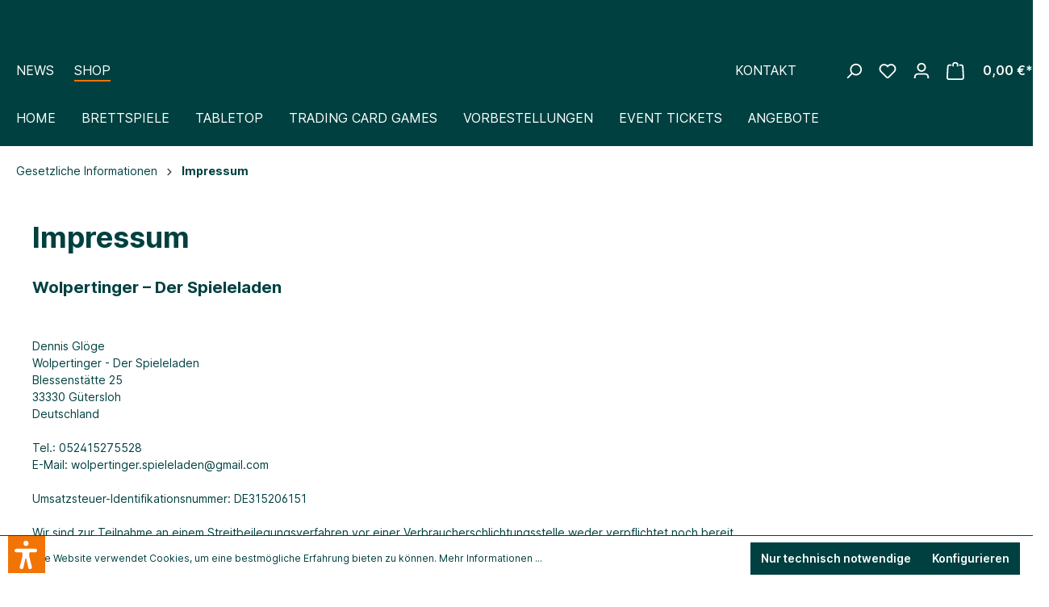

--- FILE ---
content_type: text/css
request_url: https://shop.wolpertinger-der-spieleladen.de/theme/1c2aa7686fae9313533dd1eb91dd1d69/css/all.css?1753431043
body_size: 81994
content:
@charset "UTF-8";
html{max-width:100vw;overflow-x:hidden}body{max-width:100vw;overflow-x:hidden;overflow-y:scroll}footer{background:#014040;color:#FFFFFF !important}footer a{color:#FFF !important}footer h6,footer .h6{color:#FFFFFF}footer .footer-bottom{background:#02735E}footer .footer-column-headline{text-transform:uppercase;color:#FFF}footer .footer-link-item a{color:white !important}footer .bi-telephone{background-image:url("data:image/svg+xml,%3Csvg xmlns='http://www.w3.org/2000/svg' width='17.5' height='17.5' viewBox='0 0 17.5 17.5'%3E%3Cpath id='Phone' d='M10.094,10.094c-1.732,1.732-3.737,3.387-4.53,2.595-1.135-1.135-1.835-2.123-4.337-.113s-.58,3.352.519,4.452c1.269,1.269,6,.067,10.673-4.608s5.877-9.4,4.607-10.674c-1.1-1.1-2.44-3.021-4.451-.518s-1.023,3.2.112,4.336C13.481,6.357,11.826,8.362,10.094,10.094Z' transform='translate(-0.001 0)' fill='%23fff'/%3E%3C/svg%3E%0A");background-repeat:no-repeat;background-size:14px;background-position:right 8px top 2px}footer .bi-envelope-at{background-image:url("data:image/svg+xml,%3Csvg xmlns='http://www.w3.org/2000/svg' width='18.63' height='19.766' viewBox='0 0 18.63 19.766'%3E%3Cpath id='E-mail' d='M28.8,30.789a10.351,10.351,0,0,1-5.055,1.137,8.453,8.453,0,0,1-8.6-8.861c0-5.85,4.061-10.9,10.366-10.9a7.888,7.888,0,0,1,8.264,8.208c0,4.259-2.386,6.758-5.055,6.758a2.1,2.1,0,0,1-2.1-2.5H26.5a4.462,4.462,0,0,1-4,2.5c-1.646,0-3.066-1.335-3.066-3.577a6.706,6.706,0,0,1,6.729-6.731,7.477,7.477,0,0,1,3.038.6l-.964,5.14c-.426,2.159-.086,3.152.851,3.181,1.45.028,3.068-1.9,3.068-5.2,0-4.118-2.471-7.071-6.875-7.071-4.627,0-8.519,3.663-8.519,9.428,0,4.743,3.1,7.667,7.3,7.667a8.863,8.863,0,0,0,4.289-.993ZM27.235,18.521a4.9,4.9,0,0,0-1.42-.2c-2.5,0-4.516,2.357-4.516,5.112,0,1.25.624,2.158,1.875,2.158,1.647,0,3.152-2.1,3.464-3.862Z' transform='translate(-15.137 -12.16)' fill='%23fff'/%3E%3C/svg%3E ");background-repeat:no-repeat;background-size:13px;background-position:right 9px top 4px}footer .bi-facebook{background-image:url("data:image/svg+xml,%3Csvg xmlns='http://www.w3.org/2000/svg' width='16.263' height='35' viewBox='0 0 16.263 35'%3E%3Cpath id='Facebook' d='M34.245,17.429H28.707V13.8a1.479,1.479,0,0,1,1.541-1.682h3.909v-6L28.773,6.1c-5.976,0-7.335,4.473-7.335,7.335v4H17.982v6.18h3.456V41.1h7.269V23.609h4.9Z' transform='translate(-17.982 -6.096)' fill='%23fff'/%3E%3C/svg%3E%0A");background-repeat:no-repeat;background-size:8px;background-position:center bottom;height:20px;width:20px;display:inline-block}footer .bi-instagram{background-image:url("data:image/svg+xml,%3Csvg xmlns='http://www.w3.org/2000/svg' width='35' height='35' viewBox='0 0 35 35'%3E%3Cpath id='Instagram' d='M1430.3-615a10.3,10.3,0,0,1-7.339-2.752A10.153,10.153,0,0,1,1420-625.3v-14.466c0-6.139,4.092-10.232,10.232-10.232h14.536a10.049,10.049,0,0,1,7.409,2.893,10.116,10.116,0,0,1,2.823,7.339v14.537a10.1,10.1,0,0,1-2.893,7.48A10.421,10.421,0,0,1,1444.7-615Zm-5.151-29.92a7.035,7.035,0,0,0-1.905,5.151V-625.3a7.092,7.092,0,0,0,1.905,5.222,7.294,7.294,0,0,0,5.151,1.835h14.4a7.3,7.3,0,0,0,5.151-1.835,6.9,6.9,0,0,0,2.046-5.151v-14.537a7.28,7.28,0,0,0-1.906-5.081,7.033,7.033,0,0,0-5.151-1.905H1430.3A7.176,7.176,0,0,0,1425.152-644.919Zm3.316,12.349a9.049,9.049,0,0,1,9.032-9.032,9.1,9.1,0,0,1,9.032,9.032,9.049,9.049,0,0,1-9.032,9.032A9,9,0,0,1,1428.468-632.57Zm3.246,0a5.813,5.813,0,0,0,5.786,5.786,5.812,5.812,0,0,0,5.786-5.786,5.812,5.812,0,0,0-5.786-5.786A5.812,5.812,0,0,0,1431.714-632.57Zm13.126-9.244a2.047,2.047,0,0,1,2.046-2.047,2.046,2.046,0,0,1,2.046,2.047,2.046,2.046,0,0,1-2.046,2.046A2.046,2.046,0,0,1,1444.839-641.814Z' transform='translate(-1420 650)' fill='%23fff'/%3E%3C/svg%3E ");background-repeat:no-repeat;background-size:14px;background-position:center bottom;height:20px;width:20px;display:inline-block}footer .bi-pin-angle{background-image:url("data:image/svg+xml,%3Csvg xmlns='http://www.w3.org/2000/svg' width='15.781' height='21.6' viewBox='0 0 15.781 21.6'%3E%3Cpath id='Location' d='M31.677,7.855a3.945,3.945,0,1,1-3.945-3.927,3.937,3.937,0,0,1,3.945,3.927m4.093,0a7.891,7.891,0,1,0-13.961,5.016L27.886,21.6l6.167-8.856a7.762,7.762,0,0,0,.607-.872l.062-.089h-.01A7.793,7.793,0,0,0,35.77,7.855' transform='translate(-19.989)' fill='%23fff'/%3E%3C/svg%3E ");background-repeat:no-repeat;background-size:13px;background-position:right 9px top 2px}footer .col-1,footer .col-11,footer .col-6,footer .col-5{padding:0}footer .row,footer .account-content,footer .is-act-cartpage .checkout .checkout-container,.is-act-cartpage .checkout footer .checkout-container,footer .is-act-checkoutregisterpage .checkout .checkout-container,.is-act-checkoutregisterpage .checkout footer .checkout-container,footer .is-act-confirmpage .checkout .checkout-container,.is-act-confirmpage .checkout footer .checkout-container,footer .is-ctl-accountorder .checkout .checkout-container,.is-ctl-accountorder .checkout footer .checkout-container,footer .is-act-finishpage .checkout .checkout-container,.is-act-finishpage .checkout footer .checkout-container{margin:0}header.header-minimal{background:#014040 !important}header,.nav-main{background:#014040;color:white;font-size:16px;padding:10px 0}header a{color:white !important;text-decoration:none}header span.active{border-bottom:2px solid #F27405}header span.link,header span.icon{color:white;display:inline-block;margin:55px 20px 5px 0;text-transform:uppercase}header span.icon{margin:50px 20px 5px 0}header #logo{max-height:100px}header .btn,header .cms-element-rhweb-tabs [class*=rhweb-nav-link].rhweb-nav-link-button,.cms-element-rhweb-tabs header [class*=rhweb-nav-link].rhweb-nav-link-button{line-height:inherit;padding:0;border-radius:0 !important}header .col-xl-4.text-right,header .is-act-cartpage .checkout .text-right.checkout-aside,.is-act-cartpage .checkout header .text-right.checkout-aside{padding:0}header .menu-button,header .search-toggle,header .account-menu,header .header-cart,header .header-wishlist{float:right;margin:0px}header .icon-bag{position:relative;top:-7px}header .form-group{background:#FFF;color:#014040;border:none !important;border-radius:0 !important}header .form-control,header .form-control:focus{background:#FFF;color:#014040;border:none !important;border-radius:0 !important}header .header-cart-total{display:inline-block;margin-left:0;margin-top:55px;color:#FFFFFF !important}header .header-search,#searchCollapse{max-width:100% !important;width:100% !important}header .header-search-btn{border:0;background:#03A678;color:white;height:30px;width:30px;line-height:30px;margin:10px 0}header .header-search-btn:hover,header .header-search-btn:hover .icon{background:#014040;color:white}header .header-search-btn .icon{position:relative;margin:0;top:-7px}header .header-search-input{color:#014040;border:0;border-radius:0 !important;height:30px;line-height:30px;margin:10px 0;background:#FFF !important}header .search-suggest,header .search-suggest a{color:#014040 !important}header .searchbar{background:#014040;margin:10px 0 -10px 0}.account-menu-header{width:200px}.account-menu-inner a{color:#014040 !important}.cms-page h4,.cms-page .h4{margin-top:30px}.float-left{float:left}.header-actions-btn:hover .icon,.header-actions-btn:focus .icon,.header-actions-btn:active{color:#F27405}.is-payment{display:inline-block;margin-right:20px !important}.main-navigation-link.active{padding:8px 32px 8px 0 !important}.main-navigation-link.active .main-navigation-link-text{border-color:#F27045}.main-navigation-link-text,.nav-main .nav-link{color:white;text-transform:uppercase}.category-navigation-entry{background:#02735E}.category-navigation-link{color:white !important}.cms-block-container{padding:5px 0 0 0}.cms-block-container .col-md-6,.cms-block-container .is-act-confirmpage .checkout .checkout-aside,.is-act-confirmpage .checkout .cms-block-container .checkout-aside,.cms-block-container .is-ctl-accountorder .checkout .checkout-aside,.is-ctl-accountorder .checkout .cms-block-container .checkout-aside,.cms-block-container .is-act-finishpage .checkout .checkout-additional,.is-act-finishpage .checkout .cms-block-container .checkout-additional,.cms-block-container .is-act-finishpage .checkout .checkout-aside,.is-act-finishpage .checkout .cms-block-container .checkout-aside{margin-bottom:0 !important}.float-right{float:right}.navigation-flyout{background:#02735E;padding:0px 20px}.navigation-flyout .container,.navigation-flyout .cms-section .boxed,.cms-section .navigation-flyout .boxed{padding:0}.navigation-flyout .navigation-flyout-col{margin-bottom:10px}.navigation-flyout-categories.is-level-0>.navigation-flyout-col::before{border-left:2px solid #FFFFFF}.navigation-flyout .navigation-flyout-content{padding-bottom:0}.navigation-flyout .icon-x{color:#FFFFFF}.product-info .product-rating,.product-info .product-variant-characteristics,.product-info .product-price-unit{display:none}.product-info .product-cheapest-price{min-height:0}.wds-payment{text-align:center}@media (max-width:575.98px){header span.link{margin:20px 15px 0 0}header span.icon{margin:8px 15px 0 0;height:38px;width:30px}header .header-cart-total{margin:20px 15px 0 0}header .header-search-btn .icon{height:30px;width:25px}.cms-section-sidebar{padding:0 !important}.nav-main{display:none}}@media (min-width:576px) and (max-width:767.98px){header span.link{margin:20px 15px 0 0}header span.icon{margin:8px 15px 0 0;height:38px;width:30px}header .header-cart-total{margin:20px 15px 0 0}header .header-search-btn .icon{height:30px;width:25px}.cms-section-sidebar{padding:0 !important}.nav-main{display:none}}@media (min-width:768px) and (max-width:991.98px){header span.link{margin:20px 15px 0 0}header span.icon{margin:8px 15px 0 0;height:38px;width:30px}header .header-cart-total{margin:20px 15px 0 0}header .header-search-btn .icon{height:30px;width:25px}.cms-section-sidebar{padding:0 !important}.nav-main{display:none}}@media (min-width:992px) and (max-width:1199.98px){header span.link{margin:20px 15px 0 0}header span.icon{margin:8px 15px 0 0;height:38px;width:30px}header .header-cart-total{margin:20px 15px 0 0}.cms-section-sidebar{padding:0 !important}.nav-main{display:none}}/*!
   * Bootstrap  v5.2.2 (https://getbootstrap.com/)
   * Copyright 2011-2022 The Bootstrap Authors
   * Copyright 2011-2022 Twitter, Inc.
   * Licensed under MIT (https://github.com/twbs/bootstrap/blob/main/LICENSE)
   */:root{--bs-blue: #0d6efd;--bs-indigo: #6610f2;--bs-purple: #6f42c1;--bs-pink: #d63384;--bs-red: #dc3545;--bs-orange: #fd7e14;--bs-yellow: #ffc107;--bs-green: #198754;--bs-teal: #20c997;--bs-cyan: #0dcaf0;--bs-black: #000;--bs-white: #fff;--bs-gray: #798490;--bs-gray-dark: #4a545b;--bs-gray-100: #f9f9f9;--bs-gray-200: #eee;--bs-gray-300: #bcc1c7;--bs-gray-400: #ced4da;--bs-gray-500: #adb5bd;--bs-gray-600: #798490;--bs-gray-700: #495057;--bs-gray-800: #4a545b;--bs-gray-900: #212529;--bs-primary: #014040;--bs-secondary: #02735E;--bs-success: #03A678;--bs-info: #F27405;--bs-warning: #731702;--bs-danger: #ae1012;--bs-light: #f9f9f9;--bs-dark: #4a545b;--bs-primary-rgb: 1, 64, 64;--bs-secondary-rgb: 2, 115, 94;--bs-success-rgb: 3, 166, 120;--bs-info-rgb: 242, 116, 5;--bs-warning-rgb: 115, 23, 2;--bs-danger-rgb: 174, 16, 18;--bs-light-rgb: 249, 249, 249;--bs-dark-rgb: 74, 84, 91;--bs-white-rgb: 255, 255, 255;--bs-black-rgb: 0, 0, 0;--bs-body-color-rgb: 1, 64, 64;--bs-body-bg-rgb: 255, 255, 255;--bs-font-sans-serif: system-ui, -apple-system, "Segoe UI", Roboto, "Helvetica Neue", "Noto Sans", "Liberation Sans", Arial, sans-serif, "Apple Color Emoji", "Segoe UI Emoji", "Segoe UI Symbol", "Noto Color Emoji";--bs-font-monospace: SFMono-Regular, Menlo, Monaco, Consolas, "Liberation Mono", "Courier New", monospace;--bs-gradient: linear-gradient(180deg, rgba(255, 255, 255, 0.15), rgba(255, 255, 255, 0));--bs-body-font-family: Inter, sans-serif;--bs-body-font-size:0.875rem;--bs-body-font-weight: 400;--bs-body-line-height: 1.5;--bs-body-color: #014040;--bs-body-bg: #fff;--bs-border-width: 1px;--bs-border-style: solid;--bs-border-color: #014040;--bs-border-color-translucent: rgba(0, 0, 0, 0.175);--bs-border-radius: 0;--bs-border-radius-sm: 0;--bs-border-radius-lg: 0;--bs-border-radius-xl: 1rem;--bs-border-radius-2xl: 2rem;--bs-border-radius-pill: 50rem;--bs-link-color: #014040;--bs-link-hover-color: #013333;--bs-code-color: #d63384;--bs-highlight-bg: #fff3cd}*,*::before,*::after{box-sizing:border-box}@media (prefers-reduced-motion:no-preference){:root{scroll-behavior:smooth}}body{margin:0;font-family:var(--bs-body-font-family);font-size:var(--bs-body-font-size);font-weight:var(--bs-body-font-weight);line-height:var(--bs-body-line-height);color:var(--bs-body-color);text-align:var(--bs-body-text-align);background-color:var(--bs-body-bg);-webkit-text-size-adjust:100%;-webkit-tap-highlight-color:rgba(0, 0, 0, 0)}hr{margin:1rem 0;color:inherit;border:0;border-top:1px solid;opacity:0.25}h1,.h1,h2,.h2,h3,.h3,h4,.h4,h5,.h5,.cms-element-rhweb-icon-boxes .rhweb-icon-box-item .rhweb-icon-box-item-content .rhweb-icon-box-item-headline,h6,.h6{margin-top:0;margin-bottom:0.5rem;font-family:"Inter", sans-serif;font-weight:700;line-height:1.2;color:#014040}h1,.h1{font-size:calc(1.35rem + 1.2vw)}@media (min-width:1200px){h1,.h1{font-size:2.25rem}}h2,.h2{font-size:calc(1.3rem + 0.6vw)}@media (min-width:1200px){h2,.h2{font-size:1.75rem}}h3,.h3{font-size:calc(1.275rem + 0.3vw)}@media (min-width:1200px){h3,.h3{font-size:1.5rem}}h4,.h4{font-size:1.25rem}h5,.h5,.cms-element-rhweb-icon-boxes .rhweb-icon-box-item .rhweb-icon-box-item-content .rhweb-icon-box-item-headline{font-size:1rem}h6,.h6{font-size:0.875rem}p{margin-top:0;margin-bottom:1rem}abbr[title]{text-decoration:underline dotted;cursor:help;text-decoration-skip-ink:none}address{margin-bottom:1rem;font-style:normal;line-height:inherit}ol,ul{padding-left:2rem}ol,ul,dl{margin-top:0;margin-bottom:1rem}ol ol,ul ul,ol ul,ul ol{margin-bottom:0}dt{font-weight:700}dd{margin-bottom:0.5rem;margin-left:0}blockquote{margin:0 0 1rem}b,strong{font-weight:bolder}small,.small{font-size:0.875em}mark,.mark{padding:0.1875em;background-color:var(--bs-highlight-bg)}sub,sup{position:relative;font-size:0.75em;line-height:0;vertical-align:baseline}sub{bottom:-0.25em}sup{top:-0.5em}a{color:var(--bs-link-color);text-decoration:none}a:hover{color:var(--bs-link-hover-color);text-decoration:underline}a:not([href]):not([class]),a:not([href]):not([class]):hover{color:inherit;text-decoration:none}pre,code,kbd,samp{font-family:var(--bs-font-monospace);font-size:1em}pre{display:block;margin-top:0;margin-bottom:1rem;overflow:auto;font-size:0.875em}pre code{font-size:inherit;color:inherit;word-break:normal}code{font-size:0.875em;color:var(--bs-code-color);word-wrap:break-word}a>code{color:inherit}kbd{padding:0.1875rem 0.375rem;font-size:0.875em;color:var(--bs-body-bg);background-color:var(--bs-body-color);border-radius:0}kbd kbd{padding:0;font-size:1em}figure{margin:0 0 1rem}img,svg{vertical-align:middle}table{caption-side:bottom;border-collapse:collapse}caption{padding-top:0.5rem;padding-bottom:0.5rem;color:#798490;text-align:left}th{text-align:inherit;text-align:-webkit-match-parent}thead,tbody,tfoot,tr,td,th{border-color:inherit;border-style:solid;border-width:0}label{display:inline-block}button{border-radius:0}button:focus:not(:focus-visible){outline:0}input,button,select,optgroup,textarea{margin:0;font-family:inherit;font-size:inherit;line-height:inherit}button,select{text-transform:none}[role="button"]{cursor:pointer}select{word-wrap:normal}select:disabled{opacity:1}[list]:not([type="date"]):not([type="datetime-local"]):not([type="month"]):not([type="week"]):not([type="time"])::-webkit-calendar-picker-indicator{display:none !important}button,[type="button"],[type="reset"],[type="submit"]{-webkit-appearance:button}button:not(:disabled),[type="button"]:not(:disabled),[type="reset"]:not(:disabled),[type="submit"]:not(:disabled){cursor:pointer}::-moz-focus-inner{padding:0;border-style:none}textarea{resize:vertical}fieldset{min-width:0;padding:0;margin:0;border:0}legend{float:left;width:100%;padding:0;margin-bottom:0.5rem;font-size:calc(1.275rem + 0.3vw);line-height:inherit}@media (min-width:1200px){legend{font-size:1.5rem}}legend+*{clear:left}::-webkit-datetime-edit-fields-wrapper,::-webkit-datetime-edit-text,::-webkit-datetime-edit-minute,::-webkit-datetime-edit-hour-field,::-webkit-datetime-edit-day-field,::-webkit-datetime-edit-month-field,::-webkit-datetime-edit-year-field{padding:0}::-webkit-inner-spin-button{height:auto}[type="search"]{outline-offset:-2px;-webkit-appearance:textfield}::-webkit-search-decoration{-webkit-appearance:none}::-webkit-color-swatch-wrapper{padding:0}::file-selector-button{font:inherit;-webkit-appearance:button}output{display:inline-block}iframe{border:0}summary{display:list-item;cursor:pointer}progress{vertical-align:baseline}[hidden]{display:none !important}.lead{font-size:1.09375rem;font-weight:300}.display-1{font-size:calc(1.625rem + 4.5vw);font-weight:300;line-height:1.2}@media (min-width:1200px){.display-1{font-size:5rem}}.display-2{font-size:calc(1.575rem + 3.9vw);font-weight:300;line-height:1.2}@media (min-width:1200px){.display-2{font-size:4.5rem}}.display-3{font-size:calc(1.525rem + 3.3vw);font-weight:300;line-height:1.2}@media (min-width:1200px){.display-3{font-size:4rem}}.display-4{font-size:calc(1.475rem + 2.7vw);font-weight:300;line-height:1.2}@media (min-width:1200px){.display-4{font-size:3.5rem}}.display-5{font-size:calc(1.425rem + 2.1vw);font-weight:300;line-height:1.2}@media (min-width:1200px){.display-5{font-size:3rem}}.display-6{font-size:calc(1.375rem + 1.5vw);font-weight:300;line-height:1.2}@media (min-width:1200px){.display-6{font-size:2.5rem}}.list-unstyled{padding-left:0;list-style:none}.list-inline{padding-left:0;list-style:none}.list-inline-item{display:inline-block}.list-inline-item:not(:last-child){margin-right:0.5rem}.initialism{font-size:0.875em;text-transform:uppercase}.blockquote{margin-bottom:1rem;font-size:1.09375rem}.blockquote>:last-child{margin-bottom:0}.blockquote-footer{margin-top:-1rem;margin-bottom:1rem;font-size:0.875em;color:#798490}.blockquote-footer::before{content:"— "}.img-fluid{max-width:100%;height:auto}.img-thumbnail{padding:0.25rem;background-color:#fff;border:1px solid var(--bs-border-color);border-radius:0;max-width:100%;height:auto}.figure{display:inline-block}.figure-img{margin-bottom:0.5rem;line-height:1}.figure-caption{font-size:0.875em;color:#798490}.container,.cms-section .boxed,.container-fluid,.container-xs{--bs-gutter-x: 40px;--bs-gutter-y: 0;width:100%;padding-right:calc(var(--bs-gutter-x) * .5);padding-left:calc(var(--bs-gutter-x) * .5);margin-right:auto;margin-left:auto}.container,.cms-section .boxed{max-width:1400px}.row,.account-content,.is-act-cartpage .checkout .checkout-container,.is-act-checkoutregisterpage .checkout .checkout-container,.is-act-confirmpage .checkout .checkout-container,.is-ctl-accountorder .checkout .checkout-container,.is-act-finishpage .checkout .checkout-container{--bs-gutter-x: 40px;--bs-gutter-y: 0;display:flex;flex-wrap:wrap;margin-top:calc(-1 * var(--bs-gutter-y));margin-right:calc(-.5 * var(--bs-gutter-x));margin-left:calc(-.5 * var(--bs-gutter-x))}.row>*,.account-content>*,.is-act-cartpage .checkout .checkout-container>*,.is-act-checkoutregisterpage .checkout .checkout-container>*,.is-act-confirmpage .checkout .checkout-container>*,.is-ctl-accountorder .checkout .checkout-container>*,.is-act-finishpage .checkout .checkout-container>*{flex-shrink:0;width:100%;max-width:100%;padding-right:calc(var(--bs-gutter-x) * .5);padding-left:calc(var(--bs-gutter-x) * .5);margin-top:var(--bs-gutter-y)}.col,.is-act-confirmpage .checkout .checkout-aside,.is-ctl-accountorder .checkout .checkout-aside,.is-act-finishpage .checkout .checkout-aside{flex:1 0 0%}.row-cols-auto>*{flex:0 0 auto;width:auto}.row-cols-1>*{flex:0 0 auto;width:100%}.row-cols-2>*{flex:0 0 auto;width:50%}.row-cols-3>*{flex:0 0 auto;width:33.3333333333%}.row-cols-4>*{flex:0 0 auto;width:25%}.row-cols-5>*{flex:0 0 auto;width:20%}.row-cols-6>*{flex:0 0 auto;width:16.6666666667%}.col-auto{flex:0 0 auto;width:auto}.col-1{flex:0 0 auto;width:8.33333333%}.col-2{flex:0 0 auto;width:16.66666667%}.col-3{flex:0 0 auto;width:25%}.col-4{flex:0 0 auto;width:33.33333333%}.col-5{flex:0 0 auto;width:41.66666667%}.col-6{flex:0 0 auto;width:50%}.col-7{flex:0 0 auto;width:58.33333333%}.col-8{flex:0 0 auto;width:66.66666667%}.col-9{flex:0 0 auto;width:75%}.col-10{flex:0 0 auto;width:83.33333333%}.col-11{flex:0 0 auto;width:91.66666667%}.col-12{flex:0 0 auto;width:100%}.offset-1{margin-left:8.33333333%}.offset-2{margin-left:16.66666667%}.offset-3{margin-left:25%}.offset-4{margin-left:33.33333333%}.offset-5{margin-left:41.66666667%}.offset-6{margin-left:50%}.offset-7{margin-left:58.33333333%}.offset-8{margin-left:66.66666667%}.offset-9{margin-left:75%}.offset-10{margin-left:83.33333333%}.offset-11{margin-left:91.66666667%}.g-0,.gx-0{--bs-gutter-x: 0}.g-0,.gy-0{--bs-gutter-y: 0}.g-1,.gx-1{--bs-gutter-x: 0.25rem}.g-1,.gy-1{--bs-gutter-y: 0.25rem}.g-2,.gx-2{--bs-gutter-x: 0.5rem}.g-2,.gy-2{--bs-gutter-y: 0.5rem}.g-3,.gx-3{--bs-gutter-x: 1rem}.g-3,.gy-3{--bs-gutter-y: 1rem}.g-4,.gx-4{--bs-gutter-x: 1.5rem}.g-4,.gy-4{--bs-gutter-y: 1.5rem}.g-5,.gx-5{--bs-gutter-x: 3rem}.g-5,.gy-5{--bs-gutter-y: 3rem}@media (min-width:576px){.col-sm{flex:1 0 0%}.row-cols-sm-auto>*{flex:0 0 auto;width:auto}.row-cols-sm-1>*{flex:0 0 auto;width:100%}.row-cols-sm-2>*{flex:0 0 auto;width:50%}.row-cols-sm-3>*{flex:0 0 auto;width:33.3333333333%}.row-cols-sm-4>*{flex:0 0 auto;width:25%}.row-cols-sm-5>*{flex:0 0 auto;width:20%}.row-cols-sm-6>*{flex:0 0 auto;width:16.6666666667%}.col-sm-auto{flex:0 0 auto;width:auto}.col-sm-1{flex:0 0 auto;width:8.33333333%}.col-sm-2{flex:0 0 auto;width:16.66666667%}.col-sm-3{flex:0 0 auto;width:25%}.col-sm-4{flex:0 0 auto;width:33.33333333%}.col-sm-5,.swag-paypal-checkout-finish-pui-instructions-content .instruction-title{flex:0 0 auto;width:41.66666667%}.col-sm-6,.is-act-confirmpage .checkout .checkout-additional,.is-ctl-accountorder .checkout .checkout-additional{flex:0 0 auto;width:50%}.col-sm-7,.is-act-finishpage .checkout .checkout-additional,.is-act-finishpage .checkout .checkout-aside,.swag-paypal-checkout-finish-pui-instructions-content .instruction-description{flex:0 0 auto;width:58.33333333%}.col-sm-8{flex:0 0 auto;width:66.66666667%}.col-sm-9{flex:0 0 auto;width:75%}.col-sm-10{flex:0 0 auto;width:83.33333333%}.col-sm-11{flex:0 0 auto;width:91.66666667%}.col-sm-12{flex:0 0 auto;width:100%}.offset-sm-0{margin-left:0}.offset-sm-1{margin-left:8.33333333%}.offset-sm-2{margin-left:16.66666667%}.offset-sm-3{margin-left:25%}.offset-sm-4{margin-left:33.33333333%}.offset-sm-5,.is-act-finishpage .checkout .checkout-aside{margin-left:41.66666667%}.offset-sm-6{margin-left:50%}.offset-sm-7{margin-left:58.33333333%}.offset-sm-8{margin-left:66.66666667%}.offset-sm-9{margin-left:75%}.offset-sm-10{margin-left:83.33333333%}.offset-sm-11{margin-left:91.66666667%}.g-sm-0,.gx-sm-0{--bs-gutter-x: 0}.g-sm-0,.gy-sm-0{--bs-gutter-y: 0}.g-sm-1,.gx-sm-1{--bs-gutter-x: 0.25rem}.g-sm-1,.gy-sm-1{--bs-gutter-y: 0.25rem}.g-sm-2,.gx-sm-2{--bs-gutter-x: 0.5rem}.g-sm-2,.gy-sm-2{--bs-gutter-y: 0.5rem}.g-sm-3,.gx-sm-3{--bs-gutter-x: 1rem}.g-sm-3,.gy-sm-3{--bs-gutter-y: 1rem}.g-sm-4,.gx-sm-4{--bs-gutter-x: 1.5rem}.g-sm-4,.gy-sm-4{--bs-gutter-y: 1.5rem}.g-sm-5,.gx-sm-5{--bs-gutter-x: 3rem}.g-sm-5,.gy-sm-5{--bs-gutter-y: 3rem}}@media (min-width:768px){.col-md{flex:1 0 0%}.row-cols-md-auto>*{flex:0 0 auto;width:auto}.row-cols-md-1>*{flex:0 0 auto;width:100%}.row-cols-md-2>*{flex:0 0 auto;width:50%}.row-cols-md-3>*{flex:0 0 auto;width:33.3333333333%}.row-cols-md-4>*{flex:0 0 auto;width:25%}.row-cols-md-5>*{flex:0 0 auto;width:20%}.row-cols-md-6>*{flex:0 0 auto;width:16.6666666667%}.col-md-auto{flex:0 0 auto;width:auto}.col-md-1{flex:0 0 auto;width:8.33333333%}.col-md-2{flex:0 0 auto;width:16.66666667%}.col-md-3{flex:0 0 auto;width:25%}.col-md-4,.is-act-checkoutregisterpage .checkout .checkout-aside{flex:0 0 auto;width:33.33333333%}.col-md-5,.is-act-cartpage .checkout .checkout-aside{flex:0 0 auto;width:41.66666667%}.col-md-6,.is-act-confirmpage .checkout .checkout-aside,.is-ctl-accountorder .checkout .checkout-aside,.is-act-finishpage .checkout .checkout-additional,.is-act-finishpage .checkout .checkout-aside{flex:0 0 auto;width:50%}.col-md-7{flex:0 0 auto;width:58.33333333%}.col-md-8{flex:0 0 auto;width:66.66666667%}.col-md-9{flex:0 0 auto;width:75%}.col-md-10{flex:0 0 auto;width:83.33333333%}.col-md-11{flex:0 0 auto;width:91.66666667%}.col-md-12{flex:0 0 auto;width:100%}.offset-md-0{margin-left:0}.offset-md-1{margin-left:8.33333333%}.offset-md-2{margin-left:16.66666667%}.offset-md-3{margin-left:25%}.offset-md-4{margin-left:33.33333333%}.offset-md-5{margin-left:41.66666667%}.offset-md-6,.is-act-confirmpage .checkout .checkout-aside,.is-ctl-accountorder .checkout .checkout-aside,.is-act-finishpage .checkout .checkout-aside{margin-left:50%}.offset-md-7,.is-act-cartpage .checkout .checkout-aside{margin-left:58.33333333%}.offset-md-8{margin-left:66.66666667%}.offset-md-9{margin-left:75%}.offset-md-10{margin-left:83.33333333%}.offset-md-11{margin-left:91.66666667%}.g-md-0,.gx-md-0{--bs-gutter-x: 0}.g-md-0,.gy-md-0{--bs-gutter-y: 0}.g-md-1,.gx-md-1{--bs-gutter-x: 0.25rem}.g-md-1,.gy-md-1{--bs-gutter-y: 0.25rem}.g-md-2,.gx-md-2{--bs-gutter-x: 0.5rem}.g-md-2,.gy-md-2{--bs-gutter-y: 0.5rem}.g-md-3,.gx-md-3{--bs-gutter-x: 1rem}.g-md-3,.gy-md-3{--bs-gutter-y: 1rem}.g-md-4,.gx-md-4{--bs-gutter-x: 1.5rem}.g-md-4,.gy-md-4{--bs-gutter-y: 1.5rem}.g-md-5,.gx-md-5{--bs-gutter-x: 3rem}.g-md-5,.gy-md-5{--bs-gutter-y: 3rem}}@media (min-width:992px){.col-lg{flex:1 0 0%}.row-cols-lg-auto>*{flex:0 0 auto;width:auto}.row-cols-lg-1>*{flex:0 0 auto;width:100%}.row-cols-lg-2>*{flex:0 0 auto;width:50%}.row-cols-lg-3>*{flex:0 0 auto;width:33.3333333333%}.row-cols-lg-4>*{flex:0 0 auto;width:25%}.row-cols-lg-5>*{flex:0 0 auto;width:20%}.row-cols-lg-6>*{flex:0 0 auto;width:16.6666666667%}.col-lg-auto{flex:0 0 auto;width:auto}.col-lg-1{flex:0 0 auto;width:8.33333333%}.col-lg-2{flex:0 0 auto;width:16.66666667%}.col-lg-3,.account-content .account-content-aside{flex:0 0 auto;width:25%}.col-lg-4,.is-act-cartpage .checkout .checkout-aside,.is-act-confirmpage .checkout .checkout-additional,.is-ctl-accountorder .checkout .checkout-additional,.is-act-confirmpage .checkout .checkout-aside,.is-ctl-accountorder .checkout .checkout-aside,.is-act-finishpage .checkout .checkout-additional,.is-act-finishpage .checkout .checkout-aside{flex:0 0 auto;width:33.33333333%}.col-lg-5{flex:0 0 auto;width:41.66666667%}.col-lg-6{flex:0 0 auto;width:50%}.col-lg-7{flex:0 0 auto;width:58.33333333%}.col-lg-8,.is-act-cartpage .checkout .checkout-main,.is-act-checkoutregisterpage .checkout .checkout-main,.is-act-confirmpage .checkout .checkout-main,.is-ctl-accountorder .checkout .checkout-main,.is-act-finishpage .checkout .checkout-main{flex:0 0 auto;width:66.66666667%}.col-lg-9,.account-content .account-content-main{flex:0 0 auto;width:75%}.col-lg-10{flex:0 0 auto;width:83.33333333%}.col-lg-11{flex:0 0 auto;width:91.66666667%}.col-lg-12{flex:0 0 auto;width:100%}.offset-lg-0,.is-act-cartpage .checkout .checkout-aside{margin-left:0}.offset-lg-1{margin-left:8.33333333%}.offset-lg-2,.is-act-confirmpage .checkout .checkout-main,.is-ctl-accountorder .checkout .checkout-main,.is-act-confirmpage .checkout .checkout-additional,.is-ctl-accountorder .checkout .checkout-additional,.is-act-finishpage .checkout .checkout-main,.is-act-finishpage .checkout .checkout-additional{margin-left:16.66666667%}.offset-lg-3{margin-left:25%}.offset-lg-4{margin-left:33.33333333%}.offset-lg-5{margin-left:41.66666667%}.offset-lg-6{margin-left:50%}.offset-lg-7{margin-left:58.33333333%}.offset-lg-8{margin-left:66.66666667%}.offset-lg-9{margin-left:75%}.offset-lg-10{margin-left:83.33333333%}.offset-lg-11{margin-left:91.66666667%}.g-lg-0,.gx-lg-0{--bs-gutter-x: 0}.g-lg-0,.gy-lg-0{--bs-gutter-y: 0}.g-lg-1,.gx-lg-1{--bs-gutter-x: 0.25rem}.g-lg-1,.gy-lg-1{--bs-gutter-y: 0.25rem}.g-lg-2,.gx-lg-2{--bs-gutter-x: 0.5rem}.g-lg-2,.gy-lg-2{--bs-gutter-y: 0.5rem}.g-lg-3,.gx-lg-3{--bs-gutter-x: 1rem}.g-lg-3,.gy-lg-3{--bs-gutter-y: 1rem}.g-lg-4,.gx-lg-4{--bs-gutter-x: 1.5rem}.g-lg-4,.gy-lg-4{--bs-gutter-y: 1.5rem}.g-lg-5,.gx-lg-5{--bs-gutter-x: 3rem}.g-lg-5,.gy-lg-5{--bs-gutter-y: 3rem}}@media (min-width:1200px){.col-xl{flex:1 0 0%}.row-cols-xl-auto>*{flex:0 0 auto;width:auto}.row-cols-xl-1>*{flex:0 0 auto;width:100%}.row-cols-xl-2>*{flex:0 0 auto;width:50%}.row-cols-xl-3>*{flex:0 0 auto;width:33.3333333333%}.row-cols-xl-4>*{flex:0 0 auto;width:25%}.row-cols-xl-5>*{flex:0 0 auto;width:20%}.row-cols-xl-6>*{flex:0 0 auto;width:16.6666666667%}.col-xl-auto{flex:0 0 auto;width:auto}.col-xl-1{flex:0 0 auto;width:8.33333333%}.col-xl-2,.account-content .account-content-aside{flex:0 0 auto;width:16.66666667%}.col-xl-3{flex:0 0 auto;width:25%}.col-xl-4,.is-act-cartpage .checkout .checkout-aside{flex:0 0 auto;width:33.33333333%}.col-xl-5{flex:0 0 auto;width:41.66666667%}.col-xl-6{flex:0 0 auto;width:50%}.col-xl-7{flex:0 0 auto;width:58.33333333%}.col-xl-8{flex:0 0 auto;width:66.66666667%}.col-xl-9,.account-content .account-content-main{flex:0 0 auto;width:75%}.col-xl-10{flex:0 0 auto;width:83.33333333%}.col-xl-11{flex:0 0 auto;width:91.66666667%}.col-xl-12{flex:0 0 auto;width:100%}.offset-xl-0{margin-left:0}.offset-xl-1,.account-content .account-content-main{margin-left:8.33333333%}.offset-xl-2{margin-left:16.66666667%}.offset-xl-3{margin-left:25%}.offset-xl-4{margin-left:33.33333333%}.offset-xl-5{margin-left:41.66666667%}.offset-xl-6{margin-left:50%}.offset-xl-7{margin-left:58.33333333%}.offset-xl-8{margin-left:66.66666667%}.offset-xl-9{margin-left:75%}.offset-xl-10{margin-left:83.33333333%}.offset-xl-11{margin-left:91.66666667%}.g-xl-0,.gx-xl-0{--bs-gutter-x: 0}.g-xl-0,.gy-xl-0{--bs-gutter-y: 0}.g-xl-1,.gx-xl-1{--bs-gutter-x: 0.25rem}.g-xl-1,.gy-xl-1{--bs-gutter-y: 0.25rem}.g-xl-2,.gx-xl-2{--bs-gutter-x: 0.5rem}.g-xl-2,.gy-xl-2{--bs-gutter-y: 0.5rem}.g-xl-3,.gx-xl-3{--bs-gutter-x: 1rem}.g-xl-3,.gy-xl-3{--bs-gutter-y: 1rem}.g-xl-4,.gx-xl-4{--bs-gutter-x: 1.5rem}.g-xl-4,.gy-xl-4{--bs-gutter-y: 1.5rem}.g-xl-5,.gx-xl-5{--bs-gutter-x: 3rem}.g-xl-5,.gy-xl-5{--bs-gutter-y: 3rem}}@media (min-width:1400px){.col-xxl{flex:1 0 0%}.row-cols-xxl-auto>*{flex:0 0 auto;width:auto}.row-cols-xxl-1>*{flex:0 0 auto;width:100%}.row-cols-xxl-2>*{flex:0 0 auto;width:50%}.row-cols-xxl-3>*{flex:0 0 auto;width:33.3333333333%}.row-cols-xxl-4>*{flex:0 0 auto;width:25%}.row-cols-xxl-5>*{flex:0 0 auto;width:20%}.row-cols-xxl-6>*{flex:0 0 auto;width:16.6666666667%}.col-xxl-auto{flex:0 0 auto;width:auto}.col-xxl-1{flex:0 0 auto;width:8.33333333%}.col-xxl-2{flex:0 0 auto;width:16.66666667%}.col-xxl-3{flex:0 0 auto;width:25%}.col-xxl-4{flex:0 0 auto;width:33.33333333%}.col-xxl-5{flex:0 0 auto;width:41.66666667%}.col-xxl-6{flex:0 0 auto;width:50%}.col-xxl-7{flex:0 0 auto;width:58.33333333%}.col-xxl-8{flex:0 0 auto;width:66.66666667%}.col-xxl-9{flex:0 0 auto;width:75%}.col-xxl-10{flex:0 0 auto;width:83.33333333%}.col-xxl-11{flex:0 0 auto;width:91.66666667%}.col-xxl-12{flex:0 0 auto;width:100%}.offset-xxl-0{margin-left:0}.offset-xxl-1{margin-left:8.33333333%}.offset-xxl-2{margin-left:16.66666667%}.offset-xxl-3{margin-left:25%}.offset-xxl-4{margin-left:33.33333333%}.offset-xxl-5{margin-left:41.66666667%}.offset-xxl-6{margin-left:50%}.offset-xxl-7{margin-left:58.33333333%}.offset-xxl-8{margin-left:66.66666667%}.offset-xxl-9{margin-left:75%}.offset-xxl-10{margin-left:83.33333333%}.offset-xxl-11{margin-left:91.66666667%}.g-xxl-0,.gx-xxl-0{--bs-gutter-x: 0}.g-xxl-0,.gy-xxl-0{--bs-gutter-y: 0}.g-xxl-1,.gx-xxl-1{--bs-gutter-x: 0.25rem}.g-xxl-1,.gy-xxl-1{--bs-gutter-y: 0.25rem}.g-xxl-2,.gx-xxl-2{--bs-gutter-x: 0.5rem}.g-xxl-2,.gy-xxl-2{--bs-gutter-y: 0.5rem}.g-xxl-3,.gx-xxl-3{--bs-gutter-x: 1rem}.g-xxl-3,.gy-xxl-3{--bs-gutter-y: 1rem}.g-xxl-4,.gx-xxl-4{--bs-gutter-x: 1.5rem}.g-xxl-4,.gy-xxl-4{--bs-gutter-y: 1.5rem}.g-xxl-5,.gx-xxl-5{--bs-gutter-x: 3rem}.g-xxl-5,.gy-xxl-5{--bs-gutter-y: 3rem}}.table{--bs-table-color: var(--bs-body-color);--bs-table-bg: transparent;--bs-table-border-color: var(--bs-border-color);--bs-table-accent-bg: transparent;--bs-table-striped-color: var(--bs-body-color);--bs-table-striped-bg: #f9f9f9;--bs-table-active-color: var(--bs-body-color);--bs-table-active-bg: rgba(0, 0, 0, 0.1);--bs-table-hover-color: var(--bs-body-color);--bs-table-hover-bg: rgba(0, 0, 0, 0.075);width:100%;margin-bottom:1rem;color:var(--bs-table-color);vertical-align:top;border-color:var(--bs-table-border-color)}.table>:not(caption)>*>*{padding:0.5rem 0.5rem;background-color:var(--bs-table-bg);border-bottom-width:1px;box-shadow:inset 0 0 0 9999px var(--bs-table-accent-bg)}.table>tbody{vertical-align:inherit}.table>thead{vertical-align:bottom}.table-group-divider{border-top:2px solid currentcolor}.caption-top{caption-side:top}.table-sm>:not(caption)>*>*{padding:0.25rem 0.25rem}.table-bordered>:not(caption)>*{border-width:1px 0}.table-bordered>:not(caption)>*>*{border-width:0 1px}.table-borderless>:not(caption)>*>*{border-bottom-width:0}.table-borderless>:not(:first-child){border-top-width:0}.table-striped>tbody>tr:nth-of-type(odd)>*{--bs-table-accent-bg: var(--bs-table-striped-bg);color:var(--bs-table-striped-color)}.table-striped-columns>:not(caption)>tr>:nth-child(even){--bs-table-accent-bg: var(--bs-table-striped-bg);color:var(--bs-table-striped-color)}.table-active{--bs-table-accent-bg: var(--bs-table-active-bg);color:var(--bs-table-active-color)}.table-hover>tbody>tr:hover>*{--bs-table-accent-bg: var(--bs-table-hover-bg);color:var(--bs-table-hover-color)}.table-primary{--bs-table-color: #000;--bs-table-bg: #ccd9d9;--bs-table-border-color: #b8c3c3;--bs-table-striped-bg: #c2cece;--bs-table-striped-color: #000;--bs-table-active-bg: #b8c3c3;--bs-table-active-color: #000;--bs-table-hover-bg: #bdc9c9;--bs-table-hover-color: #000;color:var(--bs-table-color);border-color:var(--bs-table-border-color)}.table-secondary{--bs-table-color: #000;--bs-table-bg: #cce3df;--bs-table-border-color: #b8ccc9;--bs-table-striped-bg: #c2d8d4;--bs-table-striped-color: #000;--bs-table-active-bg: #b8ccc9;--bs-table-active-color: #000;--bs-table-hover-bg: #bdd2ce;--bs-table-hover-color: #000;color:var(--bs-table-color);border-color:var(--bs-table-border-color)}.table-success{--bs-table-color: #000;--bs-table-bg: #cdede4;--bs-table-border-color: #b9d5cd;--bs-table-striped-bg: #c3e1d9;--bs-table-striped-color: #000;--bs-table-active-bg: #b9d5cd;--bs-table-active-color: #000;--bs-table-hover-bg: #bedbd3;--bs-table-hover-color: #000;color:var(--bs-table-color);border-color:var(--bs-table-border-color)}.table-info{--bs-table-color: #000;--bs-table-bg: #fce3cd;--bs-table-border-color: #e3ccb9;--bs-table-striped-bg: #efd8c3;--bs-table-striped-color: #000;--bs-table-active-bg: #e3ccb9;--bs-table-active-color: #000;--bs-table-hover-bg: #e9d2be;--bs-table-hover-color: #000;color:var(--bs-table-color);border-color:var(--bs-table-border-color)}.table-warning{--bs-table-color: #000;--bs-table-bg: #e3d1cc;--bs-table-border-color: #ccbcb8;--bs-table-striped-bg: #d8c7c2;--bs-table-striped-color: #000;--bs-table-active-bg: #ccbcb8;--bs-table-active-color: #000;--bs-table-hover-bg: #d2c1bd;--bs-table-hover-color: #000;color:var(--bs-table-color);border-color:var(--bs-table-border-color)}.table-danger{--bs-table-color: #000;--bs-table-bg: #efcfd0;--bs-table-border-color: #d7babb;--bs-table-striped-bg: #e3c5c6;--bs-table-striped-color: #000;--bs-table-active-bg: #d7babb;--bs-table-active-color: #000;--bs-table-hover-bg: #ddbfc0;--bs-table-hover-color: #000;color:var(--bs-table-color);border-color:var(--bs-table-border-color)}.table-light{--bs-table-color: #000;--bs-table-bg: #f9f9f9;--bs-table-border-color: #e0e0e0;--bs-table-striped-bg: #ededed;--bs-table-striped-color: #000;--bs-table-active-bg: #e0e0e0;--bs-table-active-color: #000;--bs-table-hover-bg: #e6e6e6;--bs-table-hover-color: #000;color:var(--bs-table-color);border-color:var(--bs-table-border-color)}.table-dark{--bs-table-color: #fff;--bs-table-bg: #4a545b;--bs-table-border-color: #5c656b;--bs-table-striped-bg: #535d63;--bs-table-striped-color: #fff;--bs-table-active-bg: #5c656b;--bs-table-active-color: #fff;--bs-table-hover-bg: #586167;--bs-table-hover-color: #fff;color:var(--bs-table-color);border-color:var(--bs-table-border-color)}.table-responsive{overflow-x:auto;-webkit-overflow-scrolling:touch}@media (max-width:575.98px){.table-responsive-sm{overflow-x:auto;-webkit-overflow-scrolling:touch}}@media (max-width:767.98px){.table-responsive-md{overflow-x:auto;-webkit-overflow-scrolling:touch}}@media (max-width:991.98px){.table-responsive-lg{overflow-x:auto;-webkit-overflow-scrolling:touch}}@media (max-width:1199.98px){.table-responsive-xl{overflow-x:auto;-webkit-overflow-scrolling:touch}}@media (max-width:1399.98px){.table-responsive-xxl{overflow-x:auto;-webkit-overflow-scrolling:touch}}.form-label{margin-bottom:3px}.col-form-label{padding-top:calc(0.5625rem + 1px);padding-bottom:calc(0.5625rem + 1px);margin-bottom:0;font-size:inherit;line-height:1.5}.col-form-label-lg{padding-top:calc(0.5rem + 1px);padding-bottom:calc(0.5rem + 1px);font-size:1rem}.col-form-label-sm{padding-top:calc(0.25rem + 1px);padding-bottom:calc(0.25rem + 1px);font-size:0.75rem}.form-text{margin-top:0.25rem;font-size:0.875em;color:#798490}.form-control{display:block;width:100%;padding:0.5625rem 0.5625rem;font-size:0.875rem;font-weight:400;line-height:1.5;color:#014040;background-color:#fff;background-clip:padding-box;border:1px solid #014040;appearance:none;border-radius:0;transition:border-color 0.15s ease-in-out, box-shadow 0.15s ease-in-out}@media (prefers-reduced-motion:reduce){.form-control{transition:none}}.form-control[type="file"]{overflow:hidden}.form-control[type="file"]:not(:disabled):not([readonly]){cursor:pointer}.form-control:focus{color:#014040;background-color:#fff;border-color:#014040;outline:0;box-shadow:0 0 0 0.25rem rgba(1, 64, 64, 0.25)}.form-control::-webkit-date-and-time-value{height:1.5em}.form-control::placeholder{color:#c3c3c3;opacity:1}.form-control:disabled{background-color:#eee;opacity:1}.form-control::file-selector-button{padding:0.5625rem 0.5625rem;margin:-0.5625rem -0.5625rem;margin-inline-end:0.5625rem;color:#014040;background-color:#eee;pointer-events:none;border-color:inherit;border-style:solid;border-width:0;border-inline-end-width:1px;border-radius:0;transition:color 0.15s ease-in-out, background-color 0.15s ease-in-out, border-color 0.15s ease-in-out, box-shadow 0.15s ease-in-out}@media (prefers-reduced-motion:reduce){.form-control::file-selector-button{transition:none}}.form-control:hover:not(:disabled):not([readonly])::file-selector-button{background-color:#e2e2e2}.form-control-plaintext{display:block;width:100%;padding:0.5625rem 0;margin-bottom:0;line-height:1.5;color:#014040;background-color:transparent;border:solid transparent;border-width:1px 0}.form-control-plaintext:focus{outline:0}.form-control-plaintext.form-control-sm,.form-control-plaintext.form-control-lg{padding-right:0;padding-left:0}.form-control-sm{min-height:calc(1.5em + 0.5rem + 2px);padding:0.25rem 0.5rem;font-size:0.75rem;border-radius:0}.form-control-sm::file-selector-button{padding:0.25rem 0.5rem;margin:-0.25rem -0.5rem;margin-inline-end:0.5rem}.form-control-lg{min-height:calc(1.5em + 1rem + 2px);padding:0.5rem 1rem;font-size:1rem;border-radius:0}.form-control-lg::file-selector-button{padding:0.5rem 1rem;margin:-0.5rem -1rem;margin-inline-end:1rem}textarea.form-control{min-height:calc(1.5em + 1.125rem + 2px)}textarea.form-control-sm{min-height:calc(1.5em + 0.5rem + 2px)}textarea.form-control-lg{min-height:calc(1.5em + 1rem + 2px)}.form-control-color{width:3rem;height:calc(1.5em + 1.125rem + 2px);padding:0.5625rem}.form-control-color:not(:disabled):not([readonly]){cursor:pointer}.form-control-color::-moz-color-swatch{border:0 !important;border-radius:0}.form-control-color::-webkit-color-swatch{border-radius:0}.form-control-color.form-control-sm{height:calc(1.5em + 0.5rem + 2px)}.form-control-color.form-control-lg{height:calc(1.5em + 1rem + 2px)}.form-select{display:block;width:100%;padding:0.5625rem 1.6875rem 0.5625rem 0.5625rem;-moz-padding-start:calc(0.5625rem - 3px);font-size:0.875rem;font-weight:400;line-height:1.5;color:#014040;background-color:#fff;background-image:url("data:image/svg+xml,%3csvg xmlns='http://www.w3.org/2000/svg' viewBox='0 0 16 16'%3e%3cpath fill='none' stroke='%234a545b' stroke-linecap='round' stroke-linejoin='round' stroke-width='2' d='m2 5 6 6 6-6'/%3e%3c/svg%3e");background-repeat:no-repeat;background-position:right 0.5625rem center;background-size:16px 12px;border:1px solid #014040;border-radius:0;transition:border-color 0.15s ease-in-out, box-shadow 0.15s ease-in-out;appearance:none}@media (prefers-reduced-motion:reduce){.form-select{transition:none}}.form-select:focus{border-color:#014040;outline:0;box-shadow:0 0 0 0.25rem rgba(1, 64, 64, 0.25)}.form-select[multiple],.form-select[size]:not([size="1"]){padding-right:0.5625rem;background-image:none}.form-select:disabled{background-color:#eee}.form-select:-moz-focusring{color:transparent;text-shadow:0 0 0 #014040}.form-select-sm{padding-top:0.25rem;padding-bottom:0.25rem;padding-left:0.5rem;font-size:0.75rem;border-radius:0}.form-select-lg{padding-top:0.5rem;padding-bottom:0.5rem;padding-left:1rem;font-size:1rem;border-radius:0}.form-check{display:block;min-height:1.3125rem;padding-left:1.5rem;margin-bottom:0.125rem}.form-check .form-check-input{float:left;margin-left:-1.5rem}.form-check-reverse{padding-right:1.5rem;padding-left:0;text-align:right}.form-check-reverse .form-check-input{float:right;margin-right:-1.5rem;margin-left:0}.form-check-input{width:1rem;height:1rem;margin-top:0.25rem;vertical-align:top;background-color:#fff;background-repeat:no-repeat;background-position:center;background-size:contain;border:1px solid #014040;appearance:none;print-color-adjust:exact;transition:all 0.2s ease-in-out}@media (prefers-reduced-motion:reduce){.form-check-input{transition:none}}.form-check-input[type="checkbox"]{border-radius:0.25em}.form-check-input[type="radio"]{border-radius:50%}.form-check-input:active{filter:brightness(90%)}.form-check-input:focus{border-color:#014040;outline:0;box-shadow:0 0 0 0.25rem rgba(1, 64, 64, 0.25)}.form-check-input:checked{background-color:#014040;border-color:#014040}.form-check-input:checked[type="checkbox"]{background-image:url("data:image/svg+xml,%3csvg xmlns='http://www.w3.org/2000/svg' viewBox='0 0 20 20'%3e%3cpath fill='none' stroke='%23fff' stroke-linecap='round' stroke-linejoin='round' stroke-width='3' d='m6 10 3 3 6-6'/%3e%3c/svg%3e")}.form-check-input:checked[type="radio"]{background-image:url("data:image/svg+xml,%3csvg xmlns='http://www.w3.org/2000/svg' viewBox='-4 -4 8 8'%3e%3ccircle r='2' fill='%23fff'/%3e%3c/svg%3e")}.form-check-input[type="checkbox"]:indeterminate{background-color:#014040;border-color:#014040;background-image:url("data:image/svg+xml,%3csvg xmlns='http://www.w3.org/2000/svg' viewBox='0 0 20 20'%3e%3cpath fill='none' stroke='%23fff' stroke-linecap='round' stroke-linejoin='round' stroke-width='3' d='M6 10h8'/%3e%3c/svg%3e")}.form-check-input:disabled{pointer-events:none;filter:none;opacity:0.5}.form-check-input[disabled]~.form-check-label,.form-check-input:disabled~.form-check-label{cursor:default;opacity:0.5}.form-switch{padding-left:2.5em}.form-switch .form-check-input{width:2em;margin-left:-2.5em;background-image:url("data:image/svg+xml,%3csvg xmlns='http://www.w3.org/2000/svg' viewBox='-4 -4 8 8'%3e%3ccircle r='3' fill='rgba%280, 0, 0, 0.25%29'/%3e%3c/svg%3e");background-position:left center;border-radius:2em;transition:background-position 0.15s ease-in-out}@media (prefers-reduced-motion:reduce){.form-switch .form-check-input{transition:none}}.form-switch .form-check-input:focus{background-image:url("data:image/svg+xml,%3csvg xmlns='http://www.w3.org/2000/svg' viewBox='-4 -4 8 8'%3e%3ccircle r='3' fill='%23014040'/%3e%3c/svg%3e")}.form-switch .form-check-input:checked{background-position:right center;background-image:url("data:image/svg+xml,%3csvg xmlns='http://www.w3.org/2000/svg' viewBox='-4 -4 8 8'%3e%3ccircle r='3' fill='%23fff'/%3e%3c/svg%3e")}.form-switch.form-check-reverse{padding-right:2.5em;padding-left:0}.form-switch.form-check-reverse .form-check-input{margin-right:-2.5em;margin-left:0}.form-check-inline{display:inline-block;margin-right:1rem}.btn-check{position:absolute;clip:rect(0, 0, 0, 0);pointer-events:none}.btn-check[disabled]+.btn,.cms-element-rhweb-tabs .btn-check[disabled]+[class*=rhweb-nav-link].rhweb-nav-link-button,.btn-check:disabled+.btn,.cms-element-rhweb-tabs .btn-check:disabled+[class*=rhweb-nav-link].rhweb-nav-link-button{pointer-events:none;filter:none;opacity:1}.form-range{width:100%;height:1.5rem;padding:0;background-color:transparent;appearance:none}.form-range:focus{outline:0}.form-range:focus::-webkit-slider-thumb{box-shadow:0 0 0 1px #fff, 0 0 0 0.25rem rgba(1, 64, 64, 0.25)}.form-range:focus::-moz-range-thumb{box-shadow:0 0 0 1px #fff, 0 0 0 0.25rem rgba(1, 64, 64, 0.25)}.form-range::-moz-focus-outer{border:0}.form-range::-webkit-slider-thumb{width:1rem;height:1rem;margin-top:-0.25rem;background-color:#014040;border:0;border-radius:1rem;transition:background-color 0.15s ease-in-out, border-color 0.15s ease-in-out, box-shadow 0.15s ease-in-out;appearance:none}@media (prefers-reduced-motion:reduce){.form-range::-webkit-slider-thumb{transition:none}}.form-range::-webkit-slider-thumb:active{background-color:#b3c6c6}.form-range::-webkit-slider-runnable-track{width:100%;height:0.5rem;color:transparent;cursor:pointer;background-color:#bcc1c7;border-color:transparent;border-radius:1rem}.form-range::-moz-range-thumb{width:1rem;height:1rem;background-color:#014040;border:0;border-radius:1rem;transition:background-color 0.15s ease-in-out, border-color 0.15s ease-in-out, box-shadow 0.15s ease-in-out;appearance:none}@media (prefers-reduced-motion:reduce){.form-range::-moz-range-thumb{transition:none}}.form-range::-moz-range-thumb:active{background-color:#b3c6c6}.form-range::-moz-range-track{width:100%;height:0.5rem;color:transparent;cursor:pointer;background-color:#bcc1c7;border-color:transparent;border-radius:1rem}.form-range:disabled{pointer-events:none}.form-range:disabled::-webkit-slider-thumb{background-color:#adb5bd}.form-range:disabled::-moz-range-thumb{background-color:#adb5bd}.form-floating{position:relative}.form-floating>.form-control,.form-floating>.form-control-plaintext,.form-floating>.form-select{height:calc(3.5rem + 2px);line-height:1.25}.form-floating>label{position:absolute;top:0;left:0;width:100%;height:100%;padding:1rem 0.5625rem;overflow:hidden;text-align:start;text-overflow:ellipsis;white-space:nowrap;pointer-events:none;border:1px solid transparent;transform-origin:0 0;transition:opacity 0.1s ease-in-out, transform 0.1s ease-in-out}@media (prefers-reduced-motion:reduce){.form-floating>label{transition:none}}.form-floating>.form-control,.form-floating>.form-control-plaintext{padding:1rem 0.5625rem}.form-floating>.form-control::placeholder,.form-floating>.form-control-plaintext::placeholder{color:transparent}.form-floating>.form-control:focus,.form-floating>.form-control:not(:placeholder-shown),.form-floating>.form-control-plaintext:focus,.form-floating>.form-control-plaintext:not(:placeholder-shown){padding-top:1.625rem;padding-bottom:0.625rem}.form-floating>.form-control:-webkit-autofill,.form-floating>.form-control-plaintext:-webkit-autofill{padding-top:1.625rem;padding-bottom:0.625rem}.form-floating>.form-select{padding-top:1.625rem;padding-bottom:0.625rem}.form-floating>.form-control:focus~label,.form-floating>.form-control:not(:placeholder-shown)~label,.form-floating>.form-control-plaintext~label,.form-floating>.form-select~label{opacity:0.65;transform:scale(0.85) translateY(-0.5rem) translateX(0.15rem)}.form-floating>.form-control:-webkit-autofill~label{opacity:0.65;transform:scale(0.85) translateY(-0.5rem) translateX(0.15rem)}.form-floating>.form-control-plaintext~label{border-width:1px 0}.input-group{position:relative;display:flex;flex-wrap:wrap;align-items:stretch;width:100%}.input-group>.form-control,.input-group>.form-select,.input-group>.form-floating{position:relative;flex:1 1 auto;width:1%;min-width:0}.input-group>.form-control:focus,.input-group>.form-select:focus,.input-group>.form-floating:focus-within{z-index:5}.input-group .btn,.input-group .cms-element-rhweb-tabs [class*=rhweb-nav-link].rhweb-nav-link-button,.cms-element-rhweb-tabs .input-group [class*=rhweb-nav-link].rhweb-nav-link-button{position:relative;z-index:2}.input-group .btn:focus,.input-group .cms-element-rhweb-tabs .rhweb-nav-link-button[class*=rhweb-nav-link]:focus,.cms-element-rhweb-tabs .input-group .rhweb-nav-link-button[class*=rhweb-nav-link]:focus{z-index:5}.input-group-text{display:flex;align-items:center;padding:0.5625rem 0.5625rem;font-size:0.875rem;font-weight:400;line-height:1.5;color:#014040;text-align:center;white-space:nowrap;background-color:#eee;border:1px solid #014040;border-radius:0}.input-group-lg>.form-control,.input-group-lg>.form-select,.input-group-lg>.input-group-text,.input-group-lg>.btn,.cms-element-rhweb-tabs .input-group-lg>[class*=rhweb-nav-link].rhweb-nav-link-button{padding:0.5rem 1rem;font-size:1rem;border-radius:0}.input-group-sm>.form-control,.input-group-sm>.form-select,.input-group-sm>.input-group-text,.input-group-sm>.btn,.cms-element-rhweb-tabs .input-group-sm>[class*=rhweb-nav-link].rhweb-nav-link-button{padding:0.25rem 0.5rem;font-size:0.75rem;border-radius:0}.input-group-lg>.form-select,.input-group-sm>.form-select{padding-right:2.25rem}.input-group:not(.has-validation)>:not(:last-child):not(.dropdown-toggle):not(.dropdown-menu):not(.form-floating),.input-group:not(.has-validation)>.dropdown-toggle:nth-last-child(n+3),.input-group:not(.has-validation)>.form-floating:not(:last-child)>.form-control,.input-group:not(.has-validation)>.form-floating:not(:last-child)>.form-select{border-top-right-radius:0;border-bottom-right-radius:0}.input-group.has-validation>:nth-last-child(n+3):not(.dropdown-toggle):not(.dropdown-menu):not(.form-floating),.input-group.has-validation>.dropdown-toggle:nth-last-child(n+4),.input-group.has-validation>.form-floating:nth-last-child(n+3)>.form-control,.input-group.has-validation>.form-floating:nth-last-child(n+3)>.form-select{border-top-right-radius:0;border-bottom-right-radius:0}.input-group>:not(:first-child):not(.dropdown-menu):not(.valid-tooltip):not(.valid-feedback):not(.invalid-tooltip):not(.invalid-feedback){margin-left:-1px;border-top-left-radius:0;border-bottom-left-radius:0}.input-group>.form-floating:not(:first-child)>.form-control,.input-group>.form-floating:not(:first-child)>.form-select{border-top-left-radius:0;border-bottom-left-radius:0}.valid-feedback{display:none;width:100%;margin-top:0.25rem;font-size:0.875em;color:#03A678}.valid-tooltip{position:absolute;top:100%;z-index:5;display:none;max-width:100%;padding:0.25rem 0.5rem;margin-top:0.1rem;font-size:0.75rem;color:#000;background-color:rgba(3, 166, 120, 0.9);border-radius:0}.was-validated :valid~.valid-feedback,.was-validated :valid~.valid-tooltip,.is-valid~.valid-feedback,.is-valid~.valid-tooltip{display:block}.was-validated .form-control:valid,.form-control.is-valid{border-color:#03A678}.was-validated .form-control:valid:focus,.form-control.is-valid:focus{border-color:#03A678;box-shadow:0 0 0 0.25rem rgba(3, 166, 120, 0.25)}.was-validated .form-select:valid,.form-select.is-valid{border-color:#03A678}.was-validated .form-select:valid:focus,.form-select.is-valid:focus{border-color:#03A678;box-shadow:0 0 0 0.25rem rgba(3, 166, 120, 0.25)}.was-validated .form-check-input:valid,.form-check-input.is-valid{border-color:#03A678}.was-validated .form-check-input:valid:checked,.form-check-input.is-valid:checked{background-color:#03A678}.was-validated .form-check-input:valid:focus,.form-check-input.is-valid:focus{box-shadow:0 0 0 0.25rem rgba(3, 166, 120, 0.25)}.was-validated .form-check-input:valid~.form-check-label,.form-check-input.is-valid~.form-check-label{color:#03A678}.form-check-inline .form-check-input~.valid-feedback{margin-left:0.5em}.was-validated .input-group>.form-control:not(:focus):valid,.input-group>.form-control:not(:focus).is-valid,.was-validated .input-group>.form-select:not(:focus):valid,.input-group>.form-select:not(:focus).is-valid,.was-validated .input-group>.form-floating:not(:focus-within):valid,.input-group>.form-floating:not(:focus-within).is-valid{z-index:3}.invalid-feedback{display:none;width:100%;margin-top:0.25rem;font-size:0.875em;color:#ae1012}.invalid-tooltip{position:absolute;top:100%;z-index:5;display:none;max-width:100%;padding:0.25rem 0.5rem;margin-top:0.1rem;font-size:0.75rem;color:#fff;background-color:rgba(174, 16, 18, 0.9);border-radius:0}.was-validated :invalid~.invalid-feedback,.was-validated :invalid~.invalid-tooltip,.is-invalid~.invalid-feedback,.is-invalid~.invalid-tooltip{display:block}.was-validated .form-control:invalid,.form-control.is-invalid{border-color:#ae1012}.was-validated .form-control:invalid:focus,.form-control.is-invalid:focus{border-color:#ae1012;box-shadow:0 0 0 0.25rem rgba(174, 16, 18, 0.25)}.was-validated .form-select:invalid,.form-select.is-invalid{border-color:#ae1012}.was-validated .form-select:invalid:focus,.form-select.is-invalid:focus{border-color:#ae1012;box-shadow:0 0 0 0.25rem rgba(174, 16, 18, 0.25)}.was-validated .form-check-input:invalid,.form-check-input.is-invalid{border-color:#ae1012}.was-validated .form-check-input:invalid:checked,.form-check-input.is-invalid:checked{background-color:#ae1012}.was-validated .form-check-input:invalid:focus,.form-check-input.is-invalid:focus{box-shadow:0 0 0 0.25rem rgba(174, 16, 18, 0.25)}.was-validated .form-check-input:invalid~.form-check-label,.form-check-input.is-invalid~.form-check-label{color:#ae1012}.form-check-inline .form-check-input~.invalid-feedback{margin-left:0.5em}.was-validated .input-group>.form-control:not(:focus):invalid,.input-group>.form-control:not(:focus).is-invalid,.was-validated .input-group>.form-select:not(:focus):invalid,.input-group>.form-select:not(:focus).is-invalid,.was-validated .input-group>.form-floating:not(:focus-within):invalid,.input-group>.form-floating:not(:focus-within).is-invalid{z-index:4}.btn,.cms-element-rhweb-tabs [class*=rhweb-nav-link].rhweb-nav-link-button{--bs-btn-padding-x: 12px;--bs-btn-padding-y: 2px;--bs-btn-font-family: ;--bs-btn-font-size:0.875rem;--bs-btn-font-weight: 600;--bs-btn-line-height: 34px;--bs-btn-color: #014040;--bs-btn-bg: transparent;--bs-btn-border-width: 1px;--bs-btn-border-color: transparent;--bs-btn-border-radius: 0;--bs-btn-hover-border-color: transparent;--bs-btn-box-shadow: inset 0 1px 0 rgba(255, 255, 255, 0.15), 0 1px 1px rgba(0, 0, 0, 0.075);--bs-btn-disabled-opacity: 1;--bs-btn-focus-box-shadow: 0 0 0 0.25rem rgba(var(--bs-btn-focus-shadow-rgb), .5);display:inline-block;padding:var(--bs-btn-padding-y) var(--bs-btn-padding-x);font-family:var(--bs-btn-font-family);font-size:var(--bs-btn-font-size);font-weight:var(--bs-btn-font-weight);line-height:var(--bs-btn-line-height);color:var(--bs-btn-color);text-align:center;vertical-align:middle;cursor:pointer;user-select:none;border:var(--bs-btn-border-width) solid var(--bs-btn-border-color);border-radius:var(--bs-btn-border-radius);background-color:var(--bs-btn-bg);transition:color 0.15s ease-in-out, background-color 0.15s ease-in-out, border-color 0.15s ease-in-out, box-shadow 0.15s ease-in-out}@media (prefers-reduced-motion:reduce){.btn,.cms-element-rhweb-tabs [class*=rhweb-nav-link].rhweb-nav-link-button{transition:none}}.btn:hover,.cms-element-rhweb-tabs .rhweb-nav-link-button[class*=rhweb-nav-link]:hover{color:var(--bs-btn-hover-color);text-decoration:none;background-color:var(--bs-btn-hover-bg);border-color:var(--bs-btn-hover-border-color)}.btn-check+.btn:hover,.cms-element-rhweb-tabs .btn-check+.rhweb-nav-link-button[class*=rhweb-nav-link]:hover{color:var(--bs-btn-color);background-color:var(--bs-btn-bg);border-color:var(--bs-btn-border-color)}.btn:focus-visible,.cms-element-rhweb-tabs .rhweb-nav-link-button[class*=rhweb-nav-link]:focus-visible{color:var(--bs-btn-hover-color);background-color:var(--bs-btn-hover-bg);border-color:var(--bs-btn-hover-border-color);outline:0;box-shadow:var(--bs-btn-focus-box-shadow)}.btn-check:focus-visible+.btn,.cms-element-rhweb-tabs .btn-check:focus-visible+[class*=rhweb-nav-link].rhweb-nav-link-button{border-color:var(--bs-btn-hover-border-color);outline:0;box-shadow:var(--bs-btn-focus-box-shadow)}.btn-check:checked+.btn,.cms-element-rhweb-tabs .btn-check:checked+[class*=rhweb-nav-link].rhweb-nav-link-button,:not(.btn-check)+.btn:active,.cms-element-rhweb-tabs :not(.btn-check)+.rhweb-nav-link-button[class*=rhweb-nav-link]:active,.btn:first-child:active,.cms-element-rhweb-tabs .rhweb-nav-link-button[class*=rhweb-nav-link]:first-child:active,.btn.active,.cms-element-rhweb-tabs .active.rhweb-nav-link-button[class*=rhweb-nav-link],.btn.show,.cms-element-rhweb-tabs .show.rhweb-nav-link-button[class*=rhweb-nav-link]{color:var(--bs-btn-active-color);background-color:var(--bs-btn-active-bg);border-color:var(--bs-btn-active-border-color)}.btn-check:checked+.btn:focus-visible,.cms-element-rhweb-tabs .btn-check:checked+.rhweb-nav-link-button[class*=rhweb-nav-link]:focus-visible,:not(.btn-check)+.btn:active:focus-visible,.cms-element-rhweb-tabs :not(.btn-check)+.rhweb-nav-link-button[class*=rhweb-nav-link]:active:focus-visible,.btn:first-child:active:focus-visible,.cms-element-rhweb-tabs .rhweb-nav-link-button[class*=rhweb-nav-link]:first-child:active:focus-visible,.btn.active:focus-visible,.cms-element-rhweb-tabs .active.rhweb-nav-link-button[class*=rhweb-nav-link]:focus-visible,.btn.show:focus-visible,.cms-element-rhweb-tabs .show.rhweb-nav-link-button[class*=rhweb-nav-link]:focus-visible{box-shadow:var(--bs-btn-focus-box-shadow)}.btn:disabled,.cms-element-rhweb-tabs .rhweb-nav-link-button[class*=rhweb-nav-link]:disabled,.btn.disabled,.cms-element-rhweb-tabs .disabled.rhweb-nav-link-button[class*=rhweb-nav-link],fieldset:disabled .btn,fieldset:disabled .cms-element-rhweb-tabs [class*=rhweb-nav-link].rhweb-nav-link-button,.cms-element-rhweb-tabs fieldset:disabled [class*=rhweb-nav-link].rhweb-nav-link-button{color:var(--bs-btn-disabled-color);pointer-events:none;background-color:var(--bs-btn-disabled-bg);border-color:var(--bs-btn-disabled-border-color);opacity:var(--bs-btn-disabled-opacity)}.btn-primary,.address-editor-select:not(.collapsed),.address-editor-edit:not(.collapsed),.address-editor-create:not(.collapsed),.cms-element-rhweb-newsletter .rhweb-newsletter-input-fields button{--bs-btn-color: #fff;--bs-btn-bg: #014040;--bs-btn-border-color: #014040;--bs-btn-hover-color: #fff;--bs-btn-hover-bg: #013636;--bs-btn-hover-border-color: #013333;--bs-btn-focus-shadow-rgb: 39, 93, 93;--bs-btn-active-color: #fff;--bs-btn-active-bg: #013333;--bs-btn-active-border-color: #013030;--bs-btn-active-shadow: inset 0 3px 5px rgba(0, 0, 0, 0.125);--bs-btn-disabled-color: #fff;--bs-btn-disabled-bg: #014040;--bs-btn-disabled-border-color: #014040}.btn-secondary{--bs-btn-color: #fff;--bs-btn-bg: #02735E;--bs-btn-border-color: #02735E;--bs-btn-hover-color: #fff;--bs-btn-hover-bg: #026250;--bs-btn-hover-border-color: #025c4b;--bs-btn-focus-shadow-rgb: 40, 136, 118;--bs-btn-active-color: #fff;--bs-btn-active-bg: #025c4b;--bs-btn-active-border-color: #025647;--bs-btn-active-shadow: inset 0 3px 5px rgba(0, 0, 0, 0.125);--bs-btn-disabled-color: #fff;--bs-btn-disabled-bg: #02735E;--bs-btn-disabled-border-color: #02735E}.btn-success{--bs-btn-color: #000;--bs-btn-bg: #03A678;--bs-btn-border-color: #03A678;--bs-btn-hover-color: #000;--bs-btn-hover-bg: #29b38c;--bs-btn-hover-border-color: #1caf86;--bs-btn-focus-shadow-rgb: 3, 141, 102;--bs-btn-active-color: #000;--bs-btn-active-bg: #35b893;--bs-btn-active-border-color: #1caf86;--bs-btn-active-shadow: inset 0 3px 5px rgba(0, 0, 0, 0.125);--bs-btn-disabled-color: #000;--bs-btn-disabled-bg: #03A678;--bs-btn-disabled-border-color: #03A678}.btn-info{--bs-btn-color: #000;--bs-btn-bg: #F27405;--bs-btn-border-color: #F27405;--bs-btn-hover-color: #000;--bs-btn-hover-bg: #f4892b;--bs-btn-hover-border-color: #f3821e;--bs-btn-focus-shadow-rgb: 206, 99, 4;--bs-btn-active-color: #000;--bs-btn-active-bg: #f59037;--bs-btn-active-border-color: #f3821e;--bs-btn-active-shadow: inset 0 3px 5px rgba(0, 0, 0, 0.125);--bs-btn-disabled-color: #000;--bs-btn-disabled-bg: #F27405;--bs-btn-disabled-border-color: #F27405}.btn-warning{--bs-btn-color: #fff;--bs-btn-bg: #731702;--bs-btn-border-color: #731702;--bs-btn-hover-color: #fff;--bs-btn-hover-bg: #621402;--bs-btn-hover-border-color: #5c1202;--bs-btn-focus-shadow-rgb: 136, 58, 40;--bs-btn-active-color: #fff;--bs-btn-active-bg: #5c1202;--bs-btn-active-border-color: #561102;--bs-btn-active-shadow: inset 0 3px 5px rgba(0, 0, 0, 0.125);--bs-btn-disabled-color: #fff;--bs-btn-disabled-bg: #731702;--bs-btn-disabled-border-color: #731702}.btn-danger{--bs-btn-color: #fff;--bs-btn-bg: #ae1012;--bs-btn-border-color: #ae1012;--bs-btn-hover-color: #fff;--bs-btn-hover-bg: #940e0f;--bs-btn-hover-border-color: #8b0d0e;--bs-btn-focus-shadow-rgb: 186, 52, 54;--bs-btn-active-color: #fff;--bs-btn-active-bg: #8b0d0e;--bs-btn-active-border-color: #830c0e;--bs-btn-active-shadow: inset 0 3px 5px rgba(0, 0, 0, 0.125);--bs-btn-disabled-color: #fff;--bs-btn-disabled-bg: #ae1012;--bs-btn-disabled-border-color: #ae1012}.btn-light{--bs-btn-color: #000;--bs-btn-bg: #f9f9f9;--bs-btn-border-color: #f9f9f9;--bs-btn-hover-color: #000;--bs-btn-hover-bg: #d4d4d4;--bs-btn-hover-border-color: #c7c7c7;--bs-btn-focus-shadow-rgb: 212, 212, 212;--bs-btn-active-color: #000;--bs-btn-active-bg: #c7c7c7;--bs-btn-active-border-color: #bbb;--bs-btn-active-shadow: inset 0 3px 5px rgba(0, 0, 0, 0.125);--bs-btn-disabled-color: #000;--bs-btn-disabled-bg: #f9f9f9;--bs-btn-disabled-border-color: #f9f9f9}.btn-dark{--bs-btn-color: #fff;--bs-btn-bg: #4a545b;--bs-btn-border-color: #4a545b;--bs-btn-hover-color: #fff;--bs-btn-hover-bg: #656e74;--bs-btn-hover-border-color: #5c656b;--bs-btn-focus-shadow-rgb: 101, 110, 116;--bs-btn-active-color: #fff;--bs-btn-active-bg: #6e767c;--bs-btn-active-border-color: #5c656b;--bs-btn-active-shadow: inset 0 3px 5px rgba(0, 0, 0, 0.125);--bs-btn-disabled-color: #fff;--bs-btn-disabled-bg: #4a545b;--bs-btn-disabled-border-color: #4a545b}.btn-outline-primary{--bs-btn-color: #014040;--bs-btn-border-color: #014040;--bs-btn-hover-color: #fff;--bs-btn-hover-bg: #014040;--bs-btn-hover-border-color: #014040;--bs-btn-focus-shadow-rgb: 1, 64, 64;--bs-btn-active-color: #fff;--bs-btn-active-bg: #014040;--bs-btn-active-border-color: #014040;--bs-btn-active-shadow: inset 0 3px 5px rgba(0, 0, 0, 0.125);--bs-btn-disabled-color: #014040;--bs-btn-disabled-bg: transparent;--bs-btn-disabled-border-color: #014040;--bs-gradient: none}.btn-outline-secondary{--bs-btn-color: #02735E;--bs-btn-border-color: #02735E;--bs-btn-hover-color: #fff;--bs-btn-hover-bg: #02735E;--bs-btn-hover-border-color: #02735E;--bs-btn-focus-shadow-rgb: 2, 115, 94;--bs-btn-active-color: #fff;--bs-btn-active-bg: #02735E;--bs-btn-active-border-color: #02735E;--bs-btn-active-shadow: inset 0 3px 5px rgba(0, 0, 0, 0.125);--bs-btn-disabled-color: #02735E;--bs-btn-disabled-bg: transparent;--bs-btn-disabled-border-color: #02735E;--bs-gradient: none}.btn-outline-success{--bs-btn-color: #03A678;--bs-btn-border-color: #03A678;--bs-btn-hover-color: #000;--bs-btn-hover-bg: #03A678;--bs-btn-hover-border-color: #03A678;--bs-btn-focus-shadow-rgb: 3, 166, 120;--bs-btn-active-color: #000;--bs-btn-active-bg: #03A678;--bs-btn-active-border-color: #03A678;--bs-btn-active-shadow: inset 0 3px 5px rgba(0, 0, 0, 0.125);--bs-btn-disabled-color: #03A678;--bs-btn-disabled-bg: transparent;--bs-btn-disabled-border-color: #03A678;--bs-gradient: none}.btn-outline-info{--bs-btn-color: #F27405;--bs-btn-border-color: #F27405;--bs-btn-hover-color: #000;--bs-btn-hover-bg: #F27405;--bs-btn-hover-border-color: #F27405;--bs-btn-focus-shadow-rgb: 242, 116, 5;--bs-btn-active-color: #000;--bs-btn-active-bg: #F27405;--bs-btn-active-border-color: #F27405;--bs-btn-active-shadow: inset 0 3px 5px rgba(0, 0, 0, 0.125);--bs-btn-disabled-color: #F27405;--bs-btn-disabled-bg: transparent;--bs-btn-disabled-border-color: #F27405;--bs-gradient: none}.btn-outline-warning{--bs-btn-color: #731702;--bs-btn-border-color: #731702;--bs-btn-hover-color: #fff;--bs-btn-hover-bg: #731702;--bs-btn-hover-border-color: #731702;--bs-btn-focus-shadow-rgb: 115, 23, 2;--bs-btn-active-color: #fff;--bs-btn-active-bg: #731702;--bs-btn-active-border-color: #731702;--bs-btn-active-shadow: inset 0 3px 5px rgba(0, 0, 0, 0.125);--bs-btn-disabled-color: #731702;--bs-btn-disabled-bg: transparent;--bs-btn-disabled-border-color: #731702;--bs-gradient: none}.btn-outline-danger{--bs-btn-color: #ae1012;--bs-btn-border-color: #ae1012;--bs-btn-hover-color: #fff;--bs-btn-hover-bg: #ae1012;--bs-btn-hover-border-color: #ae1012;--bs-btn-focus-shadow-rgb: 174, 16, 18;--bs-btn-active-color: #fff;--bs-btn-active-bg: #ae1012;--bs-btn-active-border-color: #ae1012;--bs-btn-active-shadow: inset 0 3px 5px rgba(0, 0, 0, 0.125);--bs-btn-disabled-color: #ae1012;--bs-btn-disabled-bg: transparent;--bs-btn-disabled-border-color: #ae1012;--bs-gradient: none}.btn-outline-light{--bs-btn-color: #f9f9f9;--bs-btn-border-color: #f9f9f9;--bs-btn-hover-color: #000;--bs-btn-hover-bg: #f9f9f9;--bs-btn-hover-border-color: #f9f9f9;--bs-btn-focus-shadow-rgb: 249, 249, 249;--bs-btn-active-color: #000;--bs-btn-active-bg: #f9f9f9;--bs-btn-active-border-color: #f9f9f9;--bs-btn-active-shadow: inset 0 3px 5px rgba(0, 0, 0, 0.125);--bs-btn-disabled-color: #f9f9f9;--bs-btn-disabled-bg: transparent;--bs-btn-disabled-border-color: #f9f9f9;--bs-gradient: none}.btn-outline-dark{--bs-btn-color: #4a545b;--bs-btn-border-color: #4a545b;--bs-btn-hover-color: #fff;--bs-btn-hover-bg: #4a545b;--bs-btn-hover-border-color: #4a545b;--bs-btn-focus-shadow-rgb: 74, 84, 91;--bs-btn-active-color: #fff;--bs-btn-active-bg: #4a545b;--bs-btn-active-border-color: #4a545b;--bs-btn-active-shadow: inset 0 3px 5px rgba(0, 0, 0, 0.125);--bs-btn-disabled-color: #4a545b;--bs-btn-disabled-bg: transparent;--bs-btn-disabled-border-color: #4a545b;--bs-gradient: none}.btn-link{--bs-btn-font-weight: 400;--bs-btn-color: var(--bs-link-color);--bs-btn-bg: transparent;--bs-btn-border-color: transparent;--bs-btn-hover-color: var(--bs-link-hover-color);--bs-btn-hover-border-color: transparent;--bs-btn-active-color: var(--bs-link-hover-color);--bs-btn-active-border-color: transparent;--bs-btn-disabled-color: #bcc1c7;--bs-btn-disabled-border-color: transparent;--bs-btn-box-shadow: none;--bs-btn-focus-shadow-rgb: 39, 93, 93;text-decoration:none}.btn-link:hover,.btn-link:focus-visible{text-decoration:underline}.btn-link:focus-visible{color:var(--bs-btn-color)}.btn-link:hover{color:var(--bs-btn-hover-color)}.btn-lg,.btn-group-lg>.btn,.cms-element-rhweb-tabs .btn-group-lg>[class*=rhweb-nav-link].rhweb-nav-link-button,.btn-buy{--bs-btn-padding-y: 2px;--bs-btn-padding-x: 12px;--bs-btn-font-size:1rem;--bs-btn-border-radius: 0}.btn-sm,.btn-group-sm>.btn,.cms-element-rhweb-tabs .btn-group-sm>[class*=rhweb-nav-link].rhweb-nav-link-button{--bs-btn-padding-y: 2px;--bs-btn-padding-x: 12px;--bs-btn-font-size:0.875rem;--bs-btn-border-radius: 0}.fade{transition:opacity 0.15s linear}@media (prefers-reduced-motion:reduce){.fade{transition:none}}.fade:not(.show){opacity:0}.collapse:not(.show){display:none}.collapsing{height:0;overflow:hidden;transition:height 0.35s ease}@media (prefers-reduced-motion:reduce){.collapsing{transition:none}}.collapsing.collapse-horizontal{width:0;height:auto;transition:width 0.35s ease}@media (prefers-reduced-motion:reduce){.collapsing.collapse-horizontal{transition:none}}.dropup,.dropend,.dropdown,.dropstart,.dropup-center,.dropdown-center{position:relative}.dropdown-toggle{white-space:nowrap}.dropdown-toggle::after{display:inline-block;margin-left:0.255em;vertical-align:0.255em;content:"";border-top:0.3em solid;border-right:0.3em solid transparent;border-bottom:0;border-left:0.3em solid transparent}.dropdown-toggle:empty::after{margin-left:0}.dropdown-menu{--bs-dropdown-zindex: 1000;--bs-dropdown-min-width: 10rem;--bs-dropdown-padding-x: 0;--bs-dropdown-padding-y: 0.5rem;--bs-dropdown-spacer: 0.125rem;--bs-dropdown-font-size:0.875rem;--bs-dropdown-color: #014040;--bs-dropdown-bg: #fff;--bs-dropdown-border-color: #014040;--bs-dropdown-border-radius: 0;--bs-dropdown-border-width: 1px;--bs-dropdown-inner-border-radius: -1px;--bs-dropdown-divider-bg: #014040;--bs-dropdown-divider-margin-y: 0.5rem;--bs-dropdown-box-shadow: 0 0.5rem 1rem rgba(0, 0, 0, 0.15);--bs-dropdown-link-color: #212529;--bs-dropdown-link-hover-color: #1e2125;--bs-dropdown-link-hover-bg: #eee;--bs-dropdown-link-active-color: #fff;--bs-dropdown-link-active-bg: #014040;--bs-dropdown-link-disabled-color: #adb5bd;--bs-dropdown-item-padding-x: 1rem;--bs-dropdown-item-padding-y: 0.25rem;--bs-dropdown-header-color: #798490;--bs-dropdown-header-padding-x: 1rem;--bs-dropdown-header-padding-y: 0.5rem;position:absolute;z-index:var(--bs-dropdown-zindex);display:none;min-width:var(--bs-dropdown-min-width);padding:var(--bs-dropdown-padding-y) var(--bs-dropdown-padding-x);margin:0;font-size:var(--bs-dropdown-font-size);color:var(--bs-dropdown-color);text-align:left;list-style:none;background-color:var(--bs-dropdown-bg);background-clip:padding-box;border:var(--bs-dropdown-border-width) solid var(--bs-dropdown-border-color);border-radius:var(--bs-dropdown-border-radius)}.dropdown-menu[data-bs-popper]{top:100%;left:0;margin-top:var(--bs-dropdown-spacer)}.dropdown-menu-start{--bs-position: start}.dropdown-menu-start[data-bs-popper]{right:auto;left:0}.dropdown-menu-end{--bs-position: end}.dropdown-menu-end[data-bs-popper]{right:0;left:auto}@media (min-width:576px){.dropdown-menu-sm-start{--bs-position: start}.dropdown-menu-sm-start[data-bs-popper]{right:auto;left:0}.dropdown-menu-sm-end{--bs-position: end}.dropdown-menu-sm-end[data-bs-popper]{right:0;left:auto}}@media (min-width:768px){.dropdown-menu-md-start{--bs-position: start}.dropdown-menu-md-start[data-bs-popper]{right:auto;left:0}.dropdown-menu-md-end{--bs-position: end}.dropdown-menu-md-end[data-bs-popper]{right:0;left:auto}}@media (min-width:992px){.dropdown-menu-lg-start{--bs-position: start}.dropdown-menu-lg-start[data-bs-popper]{right:auto;left:0}.dropdown-menu-lg-end{--bs-position: end}.dropdown-menu-lg-end[data-bs-popper]{right:0;left:auto}}@media (min-width:1200px){.dropdown-menu-xl-start{--bs-position: start}.dropdown-menu-xl-start[data-bs-popper]{right:auto;left:0}.dropdown-menu-xl-end{--bs-position: end}.dropdown-menu-xl-end[data-bs-popper]{right:0;left:auto}}@media (min-width:1400px){.dropdown-menu-xxl-start{--bs-position: start}.dropdown-menu-xxl-start[data-bs-popper]{right:auto;left:0}.dropdown-menu-xxl-end{--bs-position: end}.dropdown-menu-xxl-end[data-bs-popper]{right:0;left:auto}}.dropup .dropdown-menu[data-bs-popper]{top:auto;bottom:100%;margin-top:0;margin-bottom:var(--bs-dropdown-spacer)}.dropup .dropdown-toggle::after{display:inline-block;margin-left:0.255em;vertical-align:0.255em;content:"";border-top:0;border-right:0.3em solid transparent;border-bottom:0.3em solid;border-left:0.3em solid transparent}.dropup .dropdown-toggle:empty::after{margin-left:0}.dropend .dropdown-menu[data-bs-popper]{top:0;right:auto;left:100%;margin-top:0;margin-left:var(--bs-dropdown-spacer)}.dropend .dropdown-toggle::after{display:inline-block;margin-left:0.255em;vertical-align:0.255em;content:"";border-top:0.3em solid transparent;border-right:0;border-bottom:0.3em solid transparent;border-left:0.3em solid}.dropend .dropdown-toggle:empty::after{margin-left:0}.dropend .dropdown-toggle::after{vertical-align:0}.dropstart .dropdown-menu[data-bs-popper]{top:0;right:100%;left:auto;margin-top:0;margin-right:var(--bs-dropdown-spacer)}.dropstart .dropdown-toggle::after{display:inline-block;margin-left:0.255em;vertical-align:0.255em;content:""}.dropstart .dropdown-toggle::after{display:none}.dropstart .dropdown-toggle::before{display:inline-block;margin-right:0.255em;vertical-align:0.255em;content:"";border-top:0.3em solid transparent;border-right:0.3em solid;border-bottom:0.3em solid transparent}.dropstart .dropdown-toggle:empty::after{margin-left:0}.dropstart .dropdown-toggle::before{vertical-align:0}.dropdown-divider{height:0;margin:var(--bs-dropdown-divider-margin-y) 0;overflow:hidden;border-top:1px solid var(--bs-dropdown-divider-bg);opacity:1}.dropdown-item{display:block;width:100%;padding:var(--bs-dropdown-item-padding-y) var(--bs-dropdown-item-padding-x);clear:both;font-weight:400;color:var(--bs-dropdown-link-color);text-align:inherit;white-space:nowrap;background-color:transparent;border:0}.dropdown-item:hover,.dropdown-item:focus{color:var(--bs-dropdown-link-hover-color);text-decoration:none;background-color:var(--bs-dropdown-link-hover-bg)}.dropdown-item.active,.dropdown-item:active{color:var(--bs-dropdown-link-active-color);text-decoration:none;background-color:var(--bs-dropdown-link-active-bg)}.dropdown-item.disabled,.dropdown-item:disabled{color:var(--bs-dropdown-link-disabled-color);pointer-events:none;background-color:transparent}.dropdown-menu.show{display:block}.dropdown-header{display:block;padding:var(--bs-dropdown-header-padding-y) var(--bs-dropdown-header-padding-x);margin-bottom:0;font-size:0.75rem;color:var(--bs-dropdown-header-color);white-space:nowrap}.dropdown-item-text{display:block;padding:var(--bs-dropdown-item-padding-y) var(--bs-dropdown-item-padding-x);color:var(--bs-dropdown-link-color)}.dropdown-menu-dark{--bs-dropdown-color: #bcc1c7;--bs-dropdown-bg: #4a545b;--bs-dropdown-border-color: #014040;--bs-dropdown-box-shadow: ;--bs-dropdown-link-color: #bcc1c7;--bs-dropdown-link-hover-color: #fff;--bs-dropdown-divider-bg: #014040;--bs-dropdown-link-hover-bg: rgba(255, 255, 255, 0.15);--bs-dropdown-link-active-color: #fff;--bs-dropdown-link-active-bg: #014040;--bs-dropdown-link-disabled-color: #adb5bd;--bs-dropdown-header-color: #adb5bd}.btn-group,.btn-group-vertical{position:relative;display:inline-flex;vertical-align:middle}.btn-group>.btn,.cms-element-rhweb-tabs .btn-group>[class*=rhweb-nav-link].rhweb-nav-link-button,.btn-group-vertical>.btn,.cms-element-rhweb-tabs .btn-group-vertical>[class*=rhweb-nav-link].rhweb-nav-link-button{position:relative;flex:1 1 auto}.btn-group>.btn-check:checked+.btn,.cms-element-rhweb-tabs .btn-group>.btn-check:checked+[class*=rhweb-nav-link].rhweb-nav-link-button,.btn-group>.btn-check:focus+.btn,.cms-element-rhweb-tabs .btn-group>.btn-check:focus+[class*=rhweb-nav-link].rhweb-nav-link-button,.btn-group>.btn:hover,.cms-element-rhweb-tabs .btn-group>.rhweb-nav-link-button[class*=rhweb-nav-link]:hover,.btn-group>.btn:focus,.cms-element-rhweb-tabs .btn-group>.rhweb-nav-link-button[class*=rhweb-nav-link]:focus,.btn-group>.btn:active,.cms-element-rhweb-tabs .btn-group>.rhweb-nav-link-button[class*=rhweb-nav-link]:active,.btn-group>.btn.active,.cms-element-rhweb-tabs .btn-group>.active.rhweb-nav-link-button[class*=rhweb-nav-link],.btn-group-vertical>.btn-check:checked+.btn,.cms-element-rhweb-tabs .btn-group-vertical>.btn-check:checked+[class*=rhweb-nav-link].rhweb-nav-link-button,.btn-group-vertical>.btn-check:focus+.btn,.cms-element-rhweb-tabs .btn-group-vertical>.btn-check:focus+[class*=rhweb-nav-link].rhweb-nav-link-button,.btn-group-vertical>.btn:hover,.cms-element-rhweb-tabs .btn-group-vertical>.rhweb-nav-link-button[class*=rhweb-nav-link]:hover,.btn-group-vertical>.btn:focus,.cms-element-rhweb-tabs .btn-group-vertical>.rhweb-nav-link-button[class*=rhweb-nav-link]:focus,.btn-group-vertical>.btn:active,.cms-element-rhweb-tabs .btn-group-vertical>.rhweb-nav-link-button[class*=rhweb-nav-link]:active,.btn-group-vertical>.btn.active,.cms-element-rhweb-tabs .btn-group-vertical>.active.rhweb-nav-link-button[class*=rhweb-nav-link]{z-index:1}.btn-toolbar{display:flex;flex-wrap:wrap;justify-content:flex-start}.btn-toolbar .input-group{width:auto}.btn-group{border-radius:0}.btn-group>:not(.btn-check:first-child)+.btn,.cms-element-rhweb-tabs .btn-group>:not(.btn-check:first-child)+[class*=rhweb-nav-link].rhweb-nav-link-button,.btn-group>.btn-group:not(:first-child){margin-left:-1px}.btn-group>.btn:not(:last-child):not(.dropdown-toggle),.cms-element-rhweb-tabs .btn-group>.rhweb-nav-link-button[class*=rhweb-nav-link]:not(:last-child):not(.dropdown-toggle),.btn-group>.btn.dropdown-toggle-split:first-child,.cms-element-rhweb-tabs .btn-group>.dropdown-toggle-split.rhweb-nav-link-button[class*=rhweb-nav-link]:first-child,.btn-group>.btn-group:not(:last-child)>.btn,.cms-element-rhweb-tabs .btn-group>.btn-group:not(:last-child)>[class*=rhweb-nav-link].rhweb-nav-link-button{border-top-right-radius:0;border-bottom-right-radius:0}.btn-group>.btn:nth-child(n+3),.cms-element-rhweb-tabs .btn-group>.rhweb-nav-link-button[class*=rhweb-nav-link]:nth-child(n+3),.btn-group>:not(.btn-check)+.btn,.cms-element-rhweb-tabs .btn-group>:not(.btn-check)+[class*=rhweb-nav-link].rhweb-nav-link-button,.btn-group>.btn-group:not(:first-child)>.btn,.cms-element-rhweb-tabs .btn-group>.btn-group:not(:first-child)>[class*=rhweb-nav-link].rhweb-nav-link-button{border-top-left-radius:0;border-bottom-left-radius:0}.dropdown-toggle-split{padding-right:9px;padding-left:9px}.dropdown-toggle-split::after,.dropup .dropdown-toggle-split::after,.dropend .dropdown-toggle-split::after{margin-left:0}.dropstart .dropdown-toggle-split::before{margin-right:0}.btn-sm+.dropdown-toggle-split,.btn-group-sm>.btn+.dropdown-toggle-split,.cms-element-rhweb-tabs .btn-group-sm>[class*=rhweb-nav-link].rhweb-nav-link-button+.dropdown-toggle-split{padding-right:9px;padding-left:9px}.btn-lg+.dropdown-toggle-split,.btn-group-lg>.btn+.dropdown-toggle-split,.cms-element-rhweb-tabs .btn-group-lg>[class*=rhweb-nav-link].rhweb-nav-link-button+.dropdown-toggle-split,.btn-buy+.dropdown-toggle-split{padding-right:9px;padding-left:9px}.btn-group-vertical{flex-direction:column;align-items:flex-start;justify-content:center}.btn-group-vertical>.btn,.cms-element-rhweb-tabs .btn-group-vertical>[class*=rhweb-nav-link].rhweb-nav-link-button,.btn-group-vertical>.btn-group{width:100%}.btn-group-vertical>.btn:not(:first-child),.cms-element-rhweb-tabs .btn-group-vertical>.rhweb-nav-link-button[class*=rhweb-nav-link]:not(:first-child),.btn-group-vertical>.btn-group:not(:first-child){margin-top:-1px}.btn-group-vertical>.btn:not(:last-child):not(.dropdown-toggle),.cms-element-rhweb-tabs .btn-group-vertical>.rhweb-nav-link-button[class*=rhweb-nav-link]:not(:last-child):not(.dropdown-toggle),.btn-group-vertical>.btn-group:not(:last-child)>.btn,.cms-element-rhweb-tabs .btn-group-vertical>.btn-group:not(:last-child)>[class*=rhweb-nav-link].rhweb-nav-link-button{border-bottom-right-radius:0;border-bottom-left-radius:0}.btn-group-vertical>.btn~.btn,.cms-element-rhweb-tabs .btn-group-vertical>[class*=rhweb-nav-link].rhweb-nav-link-button~.btn,.cms-element-rhweb-tabs .btn-group-vertical>.btn~[class*=rhweb-nav-link].rhweb-nav-link-button,.cms-element-rhweb-tabs .btn-group-vertical>[class*=rhweb-nav-link].rhweb-nav-link-button~[class*=rhweb-nav-link].rhweb-nav-link-button,.btn-group-vertical>.btn-group:not(:first-child)>.btn,.cms-element-rhweb-tabs .btn-group-vertical>.btn-group:not(:first-child)>[class*=rhweb-nav-link].rhweb-nav-link-button{border-top-left-radius:0;border-top-right-radius:0}.nav{--bs-nav-link-padding-x: 1rem;--bs-nav-link-padding-y: 0.5rem;--bs-nav-link-font-weight: ;--bs-nav-link-color: var(--bs-link-color);--bs-nav-link-hover-color: var(--bs-link-hover-color);--bs-nav-link-disabled-color: #798490;display:flex;flex-wrap:wrap;padding-left:0;margin-bottom:0;list-style:none}.nav-link{display:block;padding:var(--bs-nav-link-padding-y) var(--bs-nav-link-padding-x);font-size:var(--bs-nav-link-font-size);font-weight:var(--bs-nav-link-font-weight);color:var(--bs-nav-link-color);transition:color 0.15s ease-in-out, background-color 0.15s ease-in-out, border-color 0.15s ease-in-out}@media (prefers-reduced-motion:reduce){.nav-link{transition:none}}.nav-link:hover,.nav-link:focus{color:var(--bs-nav-link-hover-color);text-decoration:none}.nav-link.disabled{color:var(--bs-nav-link-disabled-color);pointer-events:none;cursor:default}.nav-tabs{--bs-nav-tabs-border-width: 1px;--bs-nav-tabs-border-color: #bcc1c7;--bs-nav-tabs-border-radius: 0;--bs-nav-tabs-link-hover-border-color: #eee #eee #bcc1c7;--bs-nav-tabs-link-active-color: #495057;--bs-nav-tabs-link-active-bg: #fff;--bs-nav-tabs-link-active-border-color: #bcc1c7 #bcc1c7 #fff;border-bottom:var(--bs-nav-tabs-border-width) solid var(--bs-nav-tabs-border-color)}.nav-tabs .nav-link{margin-bottom:calc(-1 * var(--bs-nav-tabs-border-width));background:none;border:var(--bs-nav-tabs-border-width) solid transparent;border-top-left-radius:var(--bs-nav-tabs-border-radius);border-top-right-radius:var(--bs-nav-tabs-border-radius)}.nav-tabs .nav-link:hover,.nav-tabs .nav-link:focus{isolation:isolate;border-color:var(--bs-nav-tabs-link-hover-border-color)}.nav-tabs .nav-link.disabled,.nav-tabs .nav-link:disabled{color:var(--bs-nav-link-disabled-color);background-color:transparent;border-color:transparent}.nav-tabs .nav-link.active,.nav-tabs .nav-item.show .nav-link{color:var(--bs-nav-tabs-link-active-color);background-color:var(--bs-nav-tabs-link-active-bg);border-color:var(--bs-nav-tabs-link-active-border-color)}.nav-tabs .dropdown-menu{margin-top:calc(-1 * var(--bs-nav-tabs-border-width));border-top-left-radius:0;border-top-right-radius:0}.nav-pills{--bs-nav-pills-border-radius: 0;--bs-nav-pills-link-active-color: #fff;--bs-nav-pills-link-active-bg: #014040}.nav-pills .nav-link{background:none;border:0;border-radius:var(--bs-nav-pills-border-radius)}.nav-pills .nav-link:disabled{color:var(--bs-nav-link-disabled-color);background-color:transparent;border-color:transparent}.nav-pills .nav-link.active,.nav-pills .show>.nav-link{color:var(--bs-nav-pills-link-active-color);background-color:var(--bs-nav-pills-link-active-bg)}.nav-fill>.nav-link,.nav-fill .nav-item{flex:1 1 auto;text-align:center}.nav-justified>.nav-link,.nav-justified .nav-item{flex-basis:0;flex-grow:1;text-align:center}.nav-fill .nav-item .nav-link,.nav-justified .nav-item .nav-link{width:100%}.tab-content>.tab-pane{display:none}.tab-content>.active{display:block}.navbar{--bs-navbar-padding-x: 0;--bs-navbar-padding-y: 0.5rem;--bs-navbar-color: rgba(0, 0, 0, 0.55);--bs-navbar-hover-color: rgba(0, 0, 0, 0.7);--bs-navbar-disabled-color: rgba(0, 0, 0, 0.3);--bs-navbar-active-color: rgba(0, 0, 0, 0.9);--bs-navbar-brand-padding-y: 0.40625rem;--bs-navbar-brand-margin-end: 1rem;--bs-navbar-brand-font-size: 1rem;--bs-navbar-brand-color: rgba(0, 0, 0, 0.9);--bs-navbar-brand-hover-color: rgba(0, 0, 0, 0.9);--bs-navbar-nav-link-padding-x: 0.5rem;--bs-navbar-toggler-padding-y: 0.25rem;--bs-navbar-toggler-padding-x: 0.75rem;--bs-navbar-toggler-font-size: 1rem;--bs-navbar-toggler-icon-bg: url("data:image/svg+xml,%3csvg xmlns='http://www.w3.org/2000/svg' viewBox='0 0 30 30'%3e%3cpath stroke='rgba%280, 0, 0, 0.55%29' stroke-linecap='round' stroke-miterlimit='10' stroke-width='2' d='M4 7h22M4 15h22M4 23h22'/%3e%3c/svg%3e");--bs-navbar-toggler-border-color: rgba(0, 0, 0, 0.1);--bs-navbar-toggler-border-radius: 0;--bs-navbar-toggler-focus-width: 0.25rem;--bs-navbar-toggler-transition: box-shadow 0.15s ease-in-out;position:relative;display:flex;flex-wrap:wrap;align-items:center;justify-content:space-between;padding:var(--bs-navbar-padding-y) var(--bs-navbar-padding-x)}.navbar>.container,.cms-section .navbar>.boxed,.navbar>.container-fluid,.navbar>.container-xs{display:flex;flex-wrap:inherit;align-items:center;justify-content:space-between}.navbar-brand{padding-top:var(--bs-navbar-brand-padding-y);padding-bottom:var(--bs-navbar-brand-padding-y);margin-right:var(--bs-navbar-brand-margin-end);font-size:var(--bs-navbar-brand-font-size);color:var(--bs-navbar-brand-color);white-space:nowrap}.navbar-brand:hover,.navbar-brand:focus{color:var(--bs-navbar-brand-hover-color);text-decoration:none}.navbar-nav{--bs-nav-link-padding-x: 0;--bs-nav-link-padding-y: 0.5rem;--bs-nav-link-font-weight: ;--bs-nav-link-color: var(--bs-navbar-color);--bs-nav-link-hover-color: var(--bs-navbar-hover-color);--bs-nav-link-disabled-color: var(--bs-navbar-disabled-color);display:flex;flex-direction:column;padding-left:0;margin-bottom:0;list-style:none}.navbar-nav .show>.nav-link,.navbar-nav .nav-link.active{color:var(--bs-navbar-active-color)}.navbar-nav .dropdown-menu{position:static}.navbar-text{padding-top:0.5rem;padding-bottom:0.5rem;color:var(--bs-navbar-color)}.navbar-text a,.navbar-text a:hover,.navbar-text a:focus{color:var(--bs-navbar-active-color)}.navbar-collapse{flex-basis:100%;flex-grow:1;align-items:center}.navbar-toggler{padding:var(--bs-navbar-toggler-padding-y) var(--bs-navbar-toggler-padding-x);font-size:var(--bs-navbar-toggler-font-size);line-height:1;color:var(--bs-navbar-color);background-color:transparent;border:var(--bs-border-width) solid var(--bs-navbar-toggler-border-color);border-radius:var(--bs-navbar-toggler-border-radius);transition:var(--bs-navbar-toggler-transition)}@media (prefers-reduced-motion:reduce){.navbar-toggler{transition:none}}.navbar-toggler:hover{text-decoration:none}.navbar-toggler:focus{text-decoration:none;outline:0;box-shadow:0 0 0 var(--bs-navbar-toggler-focus-width)}.navbar-toggler-icon{display:inline-block;width:1.5em;height:1.5em;vertical-align:middle;background-image:var(--bs-navbar-toggler-icon-bg);background-repeat:no-repeat;background-position:center;background-size:100%}.navbar-nav-scroll{max-height:var(--bs-scroll-height, 75vh);overflow-y:auto}@media (min-width:576px){.navbar-expand-sm{flex-wrap:nowrap;justify-content:flex-start}.navbar-expand-sm .navbar-nav{flex-direction:row}.navbar-expand-sm .navbar-nav .dropdown-menu{position:absolute}.navbar-expand-sm .navbar-nav .nav-link{padding-right:var(--bs-navbar-nav-link-padding-x);padding-left:var(--bs-navbar-nav-link-padding-x)}.navbar-expand-sm .navbar-nav-scroll{overflow:visible}.navbar-expand-sm .navbar-collapse{display:flex !important;flex-basis:auto}.navbar-expand-sm .navbar-toggler{display:none}.navbar-expand-sm .offcanvas{position:static;z-index:auto;flex-grow:1;width:auto !important;height:auto !important;visibility:visible !important;background-color:transparent !important;border:0 !important;transform:none !important;transition:none}.navbar-expand-sm .offcanvas .offcanvas-header{display:none}.navbar-expand-sm .offcanvas .offcanvas-body{display:flex;flex-grow:0;padding:0;overflow-y:visible}}@media (min-width:768px){.navbar-expand-md{flex-wrap:nowrap;justify-content:flex-start}.navbar-expand-md .navbar-nav{flex-direction:row}.navbar-expand-md .navbar-nav .dropdown-menu{position:absolute}.navbar-expand-md .navbar-nav .nav-link{padding-right:var(--bs-navbar-nav-link-padding-x);padding-left:var(--bs-navbar-nav-link-padding-x)}.navbar-expand-md .navbar-nav-scroll{overflow:visible}.navbar-expand-md .navbar-collapse{display:flex !important;flex-basis:auto}.navbar-expand-md .navbar-toggler{display:none}.navbar-expand-md .offcanvas{position:static;z-index:auto;flex-grow:1;width:auto !important;height:auto !important;visibility:visible !important;background-color:transparent !important;border:0 !important;transform:none !important;transition:none}.navbar-expand-md .offcanvas .offcanvas-header{display:none}.navbar-expand-md .offcanvas .offcanvas-body{display:flex;flex-grow:0;padding:0;overflow-y:visible}}@media (min-width:992px){.navbar-expand-lg{flex-wrap:nowrap;justify-content:flex-start}.navbar-expand-lg .navbar-nav{flex-direction:row}.navbar-expand-lg .navbar-nav .dropdown-menu{position:absolute}.navbar-expand-lg .navbar-nav .nav-link{padding-right:var(--bs-navbar-nav-link-padding-x);padding-left:var(--bs-navbar-nav-link-padding-x)}.navbar-expand-lg .navbar-nav-scroll{overflow:visible}.navbar-expand-lg .navbar-collapse{display:flex !important;flex-basis:auto}.navbar-expand-lg .navbar-toggler{display:none}.navbar-expand-lg .offcanvas{position:static;z-index:auto;flex-grow:1;width:auto !important;height:auto !important;visibility:visible !important;background-color:transparent !important;border:0 !important;transform:none !important;transition:none}.navbar-expand-lg .offcanvas .offcanvas-header{display:none}.navbar-expand-lg .offcanvas .offcanvas-body{display:flex;flex-grow:0;padding:0;overflow-y:visible}}@media (min-width:1200px){.navbar-expand-xl{flex-wrap:nowrap;justify-content:flex-start}.navbar-expand-xl .navbar-nav{flex-direction:row}.navbar-expand-xl .navbar-nav .dropdown-menu{position:absolute}.navbar-expand-xl .navbar-nav .nav-link{padding-right:var(--bs-navbar-nav-link-padding-x);padding-left:var(--bs-navbar-nav-link-padding-x)}.navbar-expand-xl .navbar-nav-scroll{overflow:visible}.navbar-expand-xl .navbar-collapse{display:flex !important;flex-basis:auto}.navbar-expand-xl .navbar-toggler{display:none}.navbar-expand-xl .offcanvas{position:static;z-index:auto;flex-grow:1;width:auto !important;height:auto !important;visibility:visible !important;background-color:transparent !important;border:0 !important;transform:none !important;transition:none}.navbar-expand-xl .offcanvas .offcanvas-header{display:none}.navbar-expand-xl .offcanvas .offcanvas-body{display:flex;flex-grow:0;padding:0;overflow-y:visible}}@media (min-width:1400px){.navbar-expand-xxl{flex-wrap:nowrap;justify-content:flex-start}.navbar-expand-xxl .navbar-nav{flex-direction:row}.navbar-expand-xxl .navbar-nav .dropdown-menu{position:absolute}.navbar-expand-xxl .navbar-nav .nav-link{padding-right:var(--bs-navbar-nav-link-padding-x);padding-left:var(--bs-navbar-nav-link-padding-x)}.navbar-expand-xxl .navbar-nav-scroll{overflow:visible}.navbar-expand-xxl .navbar-collapse{display:flex !important;flex-basis:auto}.navbar-expand-xxl .navbar-toggler{display:none}.navbar-expand-xxl .offcanvas{position:static;z-index:auto;flex-grow:1;width:auto !important;height:auto !important;visibility:visible !important;background-color:transparent !important;border:0 !important;transform:none !important;transition:none}.navbar-expand-xxl .offcanvas .offcanvas-header{display:none}.navbar-expand-xxl .offcanvas .offcanvas-body{display:flex;flex-grow:0;padding:0;overflow-y:visible}}.navbar-expand{flex-wrap:nowrap;justify-content:flex-start}.navbar-expand .navbar-nav{flex-direction:row}.navbar-expand .navbar-nav .dropdown-menu{position:absolute}.navbar-expand .navbar-nav .nav-link{padding-right:var(--bs-navbar-nav-link-padding-x);padding-left:var(--bs-navbar-nav-link-padding-x)}.navbar-expand .navbar-nav-scroll{overflow:visible}.navbar-expand .navbar-collapse{display:flex !important;flex-basis:auto}.navbar-expand .navbar-toggler{display:none}.navbar-expand .offcanvas{position:static;z-index:auto;flex-grow:1;width:auto !important;height:auto !important;visibility:visible !important;background-color:transparent !important;border:0 !important;transform:none !important;transition:none}.navbar-expand .offcanvas .offcanvas-header{display:none}.navbar-expand .offcanvas .offcanvas-body{display:flex;flex-grow:0;padding:0;overflow-y:visible}.navbar-dark{--bs-navbar-color: rgba(255, 255, 255, 0.55);--bs-navbar-hover-color: rgba(255, 255, 255, 0.75);--bs-navbar-disabled-color: rgba(255, 255, 255, 0.25);--bs-navbar-active-color: #fff;--bs-navbar-brand-color: #fff;--bs-navbar-brand-hover-color: #fff;--bs-navbar-toggler-border-color: rgba(255, 255, 255, 0.1);--bs-navbar-toggler-icon-bg: url("data:image/svg+xml,%3csvg xmlns='http://www.w3.org/2000/svg' viewBox='0 0 30 30'%3e%3cpath stroke='rgba%28255, 255, 255, 0.55%29' stroke-linecap='round' stroke-miterlimit='10' stroke-width='2' d='M4 7h22M4 15h22M4 23h22'/%3e%3c/svg%3e")}.card{--bs-card-spacer-y: 0;--bs-card-spacer-x: 0;--bs-card-title-spacer-y: 0.5rem;--bs-card-border-width: 1px;--bs-card-border-color: transparent;--bs-card-border-radius: 0;--bs-card-box-shadow: ;--bs-card-inner-border-radius: -1px;--bs-card-cap-padding-y: 0;--bs-card-cap-padding-x: 0;--bs-card-cap-bg: rgba(0, 0, 0, 0.03);--bs-card-cap-color: ;--bs-card-height: ;--bs-card-color: ;--bs-card-bg: transparent;--bs-card-img-overlay-padding: 1rem;--bs-card-group-margin: 20px;position:relative;display:flex;flex-direction:column;min-width:0;height:var(--bs-card-height);word-wrap:break-word;background-color:var(--bs-card-bg);background-clip:border-box;border:var(--bs-card-border-width) solid var(--bs-card-border-color);border-radius:var(--bs-card-border-radius)}.card>hr{margin-right:0;margin-left:0}.card>.list-group{border-top:inherit;border-bottom:inherit}.card>.list-group:first-child{border-top-width:0;border-top-left-radius:var(--bs-card-inner-border-radius);border-top-right-radius:var(--bs-card-inner-border-radius)}.card>.list-group:last-child{border-bottom-width:0;border-bottom-right-radius:var(--bs-card-inner-border-radius);border-bottom-left-radius:var(--bs-card-inner-border-radius)}.card>.card-header+.list-group,.card>.list-group+.card-footer{border-top:0}.card-body{flex:1 1 auto;padding:var(--bs-card-spacer-y) var(--bs-card-spacer-x);color:var(--bs-card-color)}.card-title{margin-bottom:var(--bs-card-title-spacer-y)}.card-subtitle{margin-top:calc(-.5 * var(--bs-card-title-spacer-y));margin-bottom:0}.card-text:last-child{margin-bottom:0}.card-link:hover{text-decoration:none}.card-link+.card-link{margin-left:var(--bs-card-spacer-x)}.card-header{padding:var(--bs-card-cap-padding-y) var(--bs-card-cap-padding-x);margin-bottom:0;color:var(--bs-card-cap-color);background-color:var(--bs-card-cap-bg);border-bottom:var(--bs-card-border-width) solid var(--bs-card-border-color)}.card-header:first-child{border-radius:var(--bs-card-inner-border-radius) var(--bs-card-inner-border-radius) 0 0}.card-footer{padding:var(--bs-card-cap-padding-y) var(--bs-card-cap-padding-x);color:var(--bs-card-cap-color);background-color:var(--bs-card-cap-bg);border-top:var(--bs-card-border-width) solid var(--bs-card-border-color)}.card-footer:last-child{border-radius:0 0 var(--bs-card-inner-border-radius) var(--bs-card-inner-border-radius)}.card-header-tabs{margin-right:calc(-.5 * var(--bs-card-cap-padding-x));margin-bottom:calc(-1 * var(--bs-card-cap-padding-y));margin-left:calc(-.5 * var(--bs-card-cap-padding-x));border-bottom:0}.card-header-tabs .nav-link.active{background-color:var(--bs-card-bg);border-bottom-color:var(--bs-card-bg)}.card-header-pills{margin-right:calc(-.5 * var(--bs-card-cap-padding-x));margin-left:calc(-.5 * var(--bs-card-cap-padding-x))}.card-img-overlay{position:absolute;top:0;right:0;bottom:0;left:0;padding:var(--bs-card-img-overlay-padding);border-radius:var(--bs-card-inner-border-radius)}.card-img,.card-img-top,.card-img-bottom{width:100%}.card-img,.card-img-top{border-top-left-radius:var(--bs-card-inner-border-radius);border-top-right-radius:var(--bs-card-inner-border-radius)}.card-img,.card-img-bottom{border-bottom-right-radius:var(--bs-card-inner-border-radius);border-bottom-left-radius:var(--bs-card-inner-border-radius)}.card-group>.card{margin-bottom:var(--bs-card-group-margin)}@media (min-width:576px){.card-group{display:flex;flex-flow:row wrap}.card-group>.card{flex:1 0 0%;margin-bottom:0}.card-group>.card+.card{margin-left:0;border-left:0}.card-group>.card:not(:last-child){border-top-right-radius:0;border-bottom-right-radius:0}.card-group>.card:not(:last-child) .card-img-top,.card-group>.card:not(:last-child) .card-header{border-top-right-radius:0}.card-group>.card:not(:last-child) .card-img-bottom,.card-group>.card:not(:last-child) .card-footer{border-bottom-right-radius:0}.card-group>.card:not(:first-child){border-top-left-radius:0;border-bottom-left-radius:0}.card-group>.card:not(:first-child) .card-img-top,.card-group>.card:not(:first-child) .card-header{border-top-left-radius:0}.card-group>.card:not(:first-child) .card-img-bottom,.card-group>.card:not(:first-child) .card-footer{border-bottom-left-radius:0}}.accordion{--bs-accordion-color: #014040;--bs-accordion-bg: #fff;--bs-accordion-transition: color 0.15s ease-in-out, background-color 0.15s ease-in-out, border-color 0.15s ease-in-out, box-shadow 0.15s ease-in-out, border-radius 0.15s ease;--bs-accordion-border-color: var(--bs-border-color);--bs-accordion-border-width: 1px;--bs-accordion-border-radius: 0;--bs-accordion-inner-border-radius: -1px;--bs-accordion-btn-padding-x: 1.25rem;--bs-accordion-btn-padding-y: 1rem;--bs-accordion-btn-color: #014040;--bs-accordion-btn-bg: var(--bs-accordion-bg);--bs-accordion-btn-icon: url("data:image/svg+xml,%3csvg xmlns='http://www.w3.org/2000/svg' viewBox='0 0 16 16' fill='%23014040'%3e%3cpath fill-rule='evenodd' d='M1.646 4.646a.5.5 0 0 1 .708 0L8 10.293l5.646-5.647a.5.5 0 0 1 .708.708l-6 6a.5.5 0 0 1-.708 0l-6-6a.5.5 0 0 1 0-.708z'/%3e%3c/svg%3e");--bs-accordion-btn-icon-width: 1.25rem;--bs-accordion-btn-icon-transform: rotate(-180deg);--bs-accordion-btn-icon-transition: transform 0.2s ease-in-out;--bs-accordion-btn-active-icon: url("data:image/svg+xml,%3csvg xmlns='http://www.w3.org/2000/svg' viewBox='0 0 16 16' fill='%23013a3a'%3e%3cpath fill-rule='evenodd' d='M1.646 4.646a.5.5 0 0 1 .708 0L8 10.293l5.646-5.647a.5.5 0 0 1 .708.708l-6 6a.5.5 0 0 1-.708 0l-6-6a.5.5 0 0 1 0-.708z'/%3e%3c/svg%3e");--bs-accordion-btn-focus-border-color: #014040;--bs-accordion-btn-focus-box-shadow: 0 0 0 0.25rem rgba(1, 64, 64, 0.25);--bs-accordion-body-padding-x: 1.25rem;--bs-accordion-body-padding-y: 1rem;--bs-accordion-active-color: #013a3a;--bs-accordion-active-bg: #e6ecec}.accordion-button{position:relative;display:flex;align-items:center;width:100%;padding:var(--bs-accordion-btn-padding-y) var(--bs-accordion-btn-padding-x);font-size:0.875rem;color:var(--bs-accordion-btn-color);text-align:left;background-color:var(--bs-accordion-btn-bg);border:0;border-radius:0;overflow-anchor:none;transition:var(--bs-accordion-transition)}@media (prefers-reduced-motion:reduce){.accordion-button{transition:none}}.accordion-button:not(.collapsed){color:var(--bs-accordion-active-color);background-color:var(--bs-accordion-active-bg);box-shadow:inset 0 calc(-1 * var(--bs-accordion-border-width)) 0 var(--bs-accordion-border-color)}.accordion-button:not(.collapsed)::after{background-image:var(--bs-accordion-btn-active-icon);transform:var(--bs-accordion-btn-icon-transform)}.accordion-button::after{flex-shrink:0;width:var(--bs-accordion-btn-icon-width);height:var(--bs-accordion-btn-icon-width);margin-left:auto;content:"";background-image:var(--bs-accordion-btn-icon);background-repeat:no-repeat;background-size:var(--bs-accordion-btn-icon-width);transition:var(--bs-accordion-btn-icon-transition)}@media (prefers-reduced-motion:reduce){.accordion-button::after{transition:none}}.accordion-button:hover{z-index:2}.accordion-button:focus{z-index:3;border-color:var(--bs-accordion-btn-focus-border-color);outline:0;box-shadow:var(--bs-accordion-btn-focus-box-shadow)}.accordion-header{margin-bottom:0}.accordion-item{color:var(--bs-accordion-color);background-color:var(--bs-accordion-bg);border:var(--bs-accordion-border-width) solid var(--bs-accordion-border-color)}.accordion-item:first-of-type{border-top-left-radius:var(--bs-accordion-border-radius);border-top-right-radius:var(--bs-accordion-border-radius)}.accordion-item:first-of-type .accordion-button{border-top-left-radius:var(--bs-accordion-inner-border-radius);border-top-right-radius:var(--bs-accordion-inner-border-radius)}.accordion-item:not(:first-of-type){border-top:0}.accordion-item:last-of-type{border-bottom-right-radius:var(--bs-accordion-border-radius);border-bottom-left-radius:var(--bs-accordion-border-radius)}.accordion-item:last-of-type .accordion-button.collapsed{border-bottom-right-radius:var(--bs-accordion-inner-border-radius);border-bottom-left-radius:var(--bs-accordion-inner-border-radius)}.accordion-item:last-of-type .accordion-collapse{border-bottom-right-radius:var(--bs-accordion-border-radius);border-bottom-left-radius:var(--bs-accordion-border-radius)}.accordion-body{padding:var(--bs-accordion-body-padding-y) var(--bs-accordion-body-padding-x)}.accordion-flush .accordion-collapse{border-width:0}.accordion-flush .accordion-item{border-right:0;border-left:0;border-radius:0}.accordion-flush .accordion-item:first-child{border-top:0}.accordion-flush .accordion-item:last-child{border-bottom:0}.accordion-flush .accordion-item .accordion-button,.accordion-flush .accordion-item .accordion-button.collapsed{border-radius:0}.breadcrumb{--bs-breadcrumb-padding-x: 0;--bs-breadcrumb-padding-y: 0;--bs-breadcrumb-margin-bottom: 1rem;--bs-breadcrumb-bg: transparent;--bs-breadcrumb-border-radius: 0;--bs-breadcrumb-divider-color: #798490;--bs-breadcrumb-item-padding-x: 0.5rem;--bs-breadcrumb-item-active-color: #798490;display:flex;flex-wrap:wrap;padding:var(--bs-breadcrumb-padding-y) var(--bs-breadcrumb-padding-x);margin-bottom:var(--bs-breadcrumb-margin-bottom);font-size:var(--bs-breadcrumb-font-size);list-style:none;background-color:var(--bs-breadcrumb-bg);border-radius:var(--bs-breadcrumb-border-radius)}.breadcrumb-item+.breadcrumb-item{padding-left:var(--bs-breadcrumb-item-padding-x)}.breadcrumb-item+.breadcrumb-item::before{float:left;padding-right:var(--bs-breadcrumb-item-padding-x);color:var(--bs-breadcrumb-divider-color);content:var(--bs-breadcrumb-divider, "/") /* rtl: var(--bs-breadcrumb-divider, "/") */}.breadcrumb-item.active{color:var(--bs-breadcrumb-item-active-color)}.pagination{--bs-pagination-padding-x: 0.75rem;--bs-pagination-padding-y: 0.595rem;--bs-pagination-font-size:0.875rem;--bs-pagination-color: #014040;--bs-pagination-bg: #fff;--bs-pagination-border-width: 0;--bs-pagination-border-color: #014040;--bs-pagination-border-radius: 0;--bs-pagination-hover-color: #014040;--bs-pagination-hover-bg: #eee;--bs-pagination-hover-border-color: #014040;--bs-pagination-focus-color: var(--bs-link-hover-color);--bs-pagination-focus-bg: #eee;--bs-pagination-focus-box-shadow: 0 0 0 0.25rem rgba(1, 64, 64, 0.25);--bs-pagination-active-color: #fff;--bs-pagination-active-bg: #014040;--bs-pagination-active-border-color: #014040;--bs-pagination-disabled-color: #798490;--bs-pagination-disabled-bg: #fff;--bs-pagination-disabled-border-color: #bcc1c7;display:flex;padding-left:0;list-style:none}.page-link{position:relative;display:block;padding:var(--bs-pagination-padding-y) var(--bs-pagination-padding-x);font-size:var(--bs-pagination-font-size);color:var(--bs-pagination-color);background-color:var(--bs-pagination-bg);border:var(--bs-pagination-border-width) solid var(--bs-pagination-border-color);transition:color 0.15s ease-in-out, background-color 0.15s ease-in-out, border-color 0.15s ease-in-out, box-shadow 0.15s ease-in-out}@media (prefers-reduced-motion:reduce){.page-link{transition:none}}.page-link:hover{z-index:2;color:var(--bs-pagination-hover-color);text-decoration:none;background-color:var(--bs-pagination-hover-bg);border-color:var(--bs-pagination-hover-border-color)}.page-link:focus{z-index:3;color:var(--bs-pagination-focus-color);background-color:var(--bs-pagination-focus-bg);outline:0;box-shadow:var(--bs-pagination-focus-box-shadow)}.page-link.active,.active>.page-link{z-index:3;color:var(--bs-pagination-active-color);background-color:var(--bs-pagination-active-bg);border-color:var(--bs-pagination-active-border-color)}.page-link.disabled,.disabled>.page-link{color:var(--bs-pagination-disabled-color);pointer-events:none;background-color:var(--bs-pagination-disabled-bg);border-color:var(--bs-pagination-disabled-border-color)}.page-item:not(:first-child) .page-link{margin-left:0}.page-item:first-child .page-link{border-top-left-radius:var(--bs-pagination-border-radius);border-bottom-left-radius:var(--bs-pagination-border-radius)}.page-item:last-child .page-link{border-top-right-radius:var(--bs-pagination-border-radius);border-bottom-right-radius:var(--bs-pagination-border-radius)}.pagination-lg{--bs-pagination-padding-x: 1.5rem;--bs-pagination-padding-y: 0.75rem;--bs-pagination-font-size:1rem;--bs-pagination-border-radius: 0}.pagination-sm{--bs-pagination-padding-x: 0.5rem;--bs-pagination-padding-y: 0.25rem;--bs-pagination-font-size:0.75rem;--bs-pagination-border-radius: 0}.badge{--bs-badge-padding-x: 5px;--bs-badge-padding-y: 0;--bs-badge-font-size:0.75rem;--bs-badge-font-weight: 700;--bs-badge-color: #fff;--bs-badge-border-radius: 50px;display:inline-block;padding:var(--bs-badge-padding-y) var(--bs-badge-padding-x);font-size:var(--bs-badge-font-size);font-weight:var(--bs-badge-font-weight);line-height:1;color:var(--bs-badge-color);text-align:center;white-space:nowrap;vertical-align:baseline;border-radius:var(--bs-badge-border-radius)}.badge:empty{display:none}.btn .badge,.cms-element-rhweb-tabs [class*=rhweb-nav-link].rhweb-nav-link-button .badge{position:relative;top:-1px}.alert{--bs-alert-bg: transparent;--bs-alert-padding-x: 0;--bs-alert-padding-y: 0;--bs-alert-margin-bottom: 1rem;--bs-alert-color: inherit;--bs-alert-border-color: transparent;--bs-alert-border: 0 solid var(--bs-alert-border-color);--bs-alert-border-radius: 0;position:relative;padding:var(--bs-alert-padding-y) var(--bs-alert-padding-x);margin-bottom:var(--bs-alert-margin-bottom);color:var(--bs-alert-color);background-color:var(--bs-alert-bg);border:var(--bs-alert-border);border-radius:var(--bs-alert-border-radius)}.alert-heading{color:inherit}.alert-link{font-weight:700}.alert-dismissible{padding-right:0}.alert-dismissible .btn-close{position:absolute;top:0;right:0;z-index:2;padding:0 0}.alert-primary{--bs-alert-color: #012626;--bs-alert-bg: #ccd9d9;--bs-alert-border-color: #b3c6c6}.alert-primary .alert-link{color:#011e1e}.alert-secondary{--bs-alert-color: #014538;--bs-alert-bg: #cce3df;--bs-alert-border-color: #b3d5cf}.alert-secondary .alert-link{color:#01372d}.alert-success{--bs-alert-color: #026448;--bs-alert-bg: #cdede4;--bs-alert-border-color: #b3e4d7}.alert-success .alert-link{color:#02503a}.alert-info{--bs-alert-color: #914603;--bs-alert-bg: #fce3cd;--bs-alert-border-color: #fbd5b4}.alert-info .alert-link{color:#743802}.alert-warning{--bs-alert-color: #450e01;--bs-alert-bg: #e3d1cc;--bs-alert-border-color: #d5b9b3}.alert-warning .alert-link{color:#370b01}.alert-danger{--bs-alert-color: #680a0b;--bs-alert-bg: #efcfd0;--bs-alert-border-color: #e7b7b8}.alert-danger .alert-link{color:#530809}.alert-light{--bs-alert-color: #646464;--bs-alert-bg: #fefefe;--bs-alert-border-color: #fdfdfd}.alert-light .alert-link{color:#505050}.alert-dark{--bs-alert-color: #2c3237;--bs-alert-bg: #dbddde;--bs-alert-border-color: #c9ccce}.alert-dark .alert-link{color:#23282c}@keyframes progress-bar-stripes{0%{background-position-x:1rem}}.progress{--bs-progress-height: 1rem;--bs-progress-font-size:0.65625rem;--bs-progress-bg: #eee;--bs-progress-border-radius: 0;--bs-progress-box-shadow: inset 0 1px 2px rgba(0, 0, 0, 0.075);--bs-progress-bar-color: #fff;--bs-progress-bar-bg: #014040;--bs-progress-bar-transition: width 0.6s ease;display:flex;height:var(--bs-progress-height);overflow:hidden;font-size:var(--bs-progress-font-size);background-color:var(--bs-progress-bg);border-radius:var(--bs-progress-border-radius)}.progress-bar{display:flex;flex-direction:column;justify-content:center;overflow:hidden;color:var(--bs-progress-bar-color);text-align:center;white-space:nowrap;background-color:var(--bs-progress-bar-bg);transition:var(--bs-progress-bar-transition)}@media (prefers-reduced-motion:reduce){.progress-bar{transition:none}}.progress-bar-striped{background-image:linear-gradient(45deg, rgba(255, 255, 255, 0.15) 25%, transparent 25%, transparent 50%, rgba(255, 255, 255, 0.15) 50%, rgba(255, 255, 255, 0.15) 75%, transparent 75%, transparent);background-size:var(--bs-progress-height) var(--bs-progress-height)}.progress-bar-animated{animation:1s linear infinite progress-bar-stripes}@media (prefers-reduced-motion:reduce){.progress-bar-animated{animation:none}}.list-group{--bs-list-group-color: #212529;--bs-list-group-bg: #fff;--bs-list-group-border-color: rgba(0, 0, 0, 0.125);--bs-list-group-border-width: 1px;--bs-list-group-border-radius: 0;--bs-list-group-item-padding-x: 1rem;--bs-list-group-item-padding-y: 0.5rem;--bs-list-group-action-color: #495057;--bs-list-group-action-hover-color: #495057;--bs-list-group-action-hover-bg: #f9f9f9;--bs-list-group-action-active-color: #014040;--bs-list-group-action-active-bg: #eee;--bs-list-group-disabled-color: #798490;--bs-list-group-disabled-bg: #fff;--bs-list-group-active-color: #fff;--bs-list-group-active-bg: #014040;--bs-list-group-active-border-color: #014040;display:flex;flex-direction:column;padding-left:0;margin-bottom:0;border-radius:var(--bs-list-group-border-radius)}.list-group-numbered{list-style-type:none;counter-reset:section}.list-group-numbered>.list-group-item::before{content:counters(section, ".") ". ";counter-increment:section}.list-group-item-action{width:100%;color:var(--bs-list-group-action-color);text-align:inherit}.list-group-item-action:hover,.list-group-item-action:focus{z-index:1;color:var(--bs-list-group-action-hover-color);text-decoration:none;background-color:var(--bs-list-group-action-hover-bg)}.list-group-item-action:active{color:var(--bs-list-group-action-active-color);background-color:var(--bs-list-group-action-active-bg)}.list-group-item{position:relative;display:block;padding:var(--bs-list-group-item-padding-y) var(--bs-list-group-item-padding-x);color:var(--bs-list-group-color);background-color:var(--bs-list-group-bg);border:var(--bs-list-group-border-width) solid var(--bs-list-group-border-color)}.list-group-item:first-child{border-top-left-radius:inherit;border-top-right-radius:inherit}.list-group-item:last-child{border-bottom-right-radius:inherit;border-bottom-left-radius:inherit}.list-group-item.disabled,.list-group-item:disabled{color:var(--bs-list-group-disabled-color);pointer-events:none;background-color:var(--bs-list-group-disabled-bg)}.list-group-item.active{z-index:2;color:var(--bs-list-group-active-color);background-color:var(--bs-list-group-active-bg);border-color:var(--bs-list-group-active-border-color)}.list-group-item+.list-group-item{border-top-width:0}.list-group-item+.list-group-item.active{margin-top:calc(-1 * var(--bs-list-group-border-width));border-top-width:var(--bs-list-group-border-width)}.list-group-horizontal{flex-direction:row}.list-group-horizontal>.list-group-item:first-child:not(:last-child){border-bottom-left-radius:var(--bs-list-group-border-radius);border-top-right-radius:0}.list-group-horizontal>.list-group-item:last-child:not(:first-child){border-top-right-radius:var(--bs-list-group-border-radius);border-bottom-left-radius:0}.list-group-horizontal>.list-group-item.active{margin-top:0}.list-group-horizontal>.list-group-item+.list-group-item{border-top-width:var(--bs-list-group-border-width);border-left-width:0}.list-group-horizontal>.list-group-item+.list-group-item.active{margin-left:calc(-1 * var(--bs-list-group-border-width));border-left-width:var(--bs-list-group-border-width)}@media (min-width:576px){.list-group-horizontal-sm{flex-direction:row}.list-group-horizontal-sm>.list-group-item:first-child:not(:last-child){border-bottom-left-radius:var(--bs-list-group-border-radius);border-top-right-radius:0}.list-group-horizontal-sm>.list-group-item:last-child:not(:first-child){border-top-right-radius:var(--bs-list-group-border-radius);border-bottom-left-radius:0}.list-group-horizontal-sm>.list-group-item.active{margin-top:0}.list-group-horizontal-sm>.list-group-item+.list-group-item{border-top-width:var(--bs-list-group-border-width);border-left-width:0}.list-group-horizontal-sm>.list-group-item+.list-group-item.active{margin-left:calc(-1 * var(--bs-list-group-border-width));border-left-width:var(--bs-list-group-border-width)}}@media (min-width:768px){.list-group-horizontal-md{flex-direction:row}.list-group-horizontal-md>.list-group-item:first-child:not(:last-child){border-bottom-left-radius:var(--bs-list-group-border-radius);border-top-right-radius:0}.list-group-horizontal-md>.list-group-item:last-child:not(:first-child){border-top-right-radius:var(--bs-list-group-border-radius);border-bottom-left-radius:0}.list-group-horizontal-md>.list-group-item.active{margin-top:0}.list-group-horizontal-md>.list-group-item+.list-group-item{border-top-width:var(--bs-list-group-border-width);border-left-width:0}.list-group-horizontal-md>.list-group-item+.list-group-item.active{margin-left:calc(-1 * var(--bs-list-group-border-width));border-left-width:var(--bs-list-group-border-width)}}@media (min-width:992px){.list-group-horizontal-lg{flex-direction:row}.list-group-horizontal-lg>.list-group-item:first-child:not(:last-child){border-bottom-left-radius:var(--bs-list-group-border-radius);border-top-right-radius:0}.list-group-horizontal-lg>.list-group-item:last-child:not(:first-child){border-top-right-radius:var(--bs-list-group-border-radius);border-bottom-left-radius:0}.list-group-horizontal-lg>.list-group-item.active{margin-top:0}.list-group-horizontal-lg>.list-group-item+.list-group-item{border-top-width:var(--bs-list-group-border-width);border-left-width:0}.list-group-horizontal-lg>.list-group-item+.list-group-item.active{margin-left:calc(-1 * var(--bs-list-group-border-width));border-left-width:var(--bs-list-group-border-width)}}@media (min-width:1200px){.list-group-horizontal-xl{flex-direction:row}.list-group-horizontal-xl>.list-group-item:first-child:not(:last-child){border-bottom-left-radius:var(--bs-list-group-border-radius);border-top-right-radius:0}.list-group-horizontal-xl>.list-group-item:last-child:not(:first-child){border-top-right-radius:var(--bs-list-group-border-radius);border-bottom-left-radius:0}.list-group-horizontal-xl>.list-group-item.active{margin-top:0}.list-group-horizontal-xl>.list-group-item+.list-group-item{border-top-width:var(--bs-list-group-border-width);border-left-width:0}.list-group-horizontal-xl>.list-group-item+.list-group-item.active{margin-left:calc(-1 * var(--bs-list-group-border-width));border-left-width:var(--bs-list-group-border-width)}}@media (min-width:1400px){.list-group-horizontal-xxl{flex-direction:row}.list-group-horizontal-xxl>.list-group-item:first-child:not(:last-child){border-bottom-left-radius:var(--bs-list-group-border-radius);border-top-right-radius:0}.list-group-horizontal-xxl>.list-group-item:last-child:not(:first-child){border-top-right-radius:var(--bs-list-group-border-radius);border-bottom-left-radius:0}.list-group-horizontal-xxl>.list-group-item.active{margin-top:0}.list-group-horizontal-xxl>.list-group-item+.list-group-item{border-top-width:var(--bs-list-group-border-width);border-left-width:0}.list-group-horizontal-xxl>.list-group-item+.list-group-item.active{margin-left:calc(-1 * var(--bs-list-group-border-width));border-left-width:var(--bs-list-group-border-width)}}.list-group-flush{border-radius:0}.list-group-flush>.list-group-item{border-width:0 0 var(--bs-list-group-border-width)}.list-group-flush>.list-group-item:last-child{border-bottom-width:0}.list-group-item-primary{color:#012626;background-color:#ccd9d9}.list-group-item-primary.list-group-item-action:hover,.list-group-item-primary.list-group-item-action:focus{color:#012626;background-color:#b8c3c3}.list-group-item-primary.list-group-item-action.active{color:#fff;background-color:#012626;border-color:#012626}.list-group-item-secondary{color:#014538;background-color:#cce3df}.list-group-item-secondary.list-group-item-action:hover,.list-group-item-secondary.list-group-item-action:focus{color:#014538;background-color:#b8ccc9}.list-group-item-secondary.list-group-item-action.active{color:#fff;background-color:#014538;border-color:#014538}.list-group-item-success{color:#026448;background-color:#cdede4}.list-group-item-success.list-group-item-action:hover,.list-group-item-success.list-group-item-action:focus{color:#026448;background-color:#b9d5cd}.list-group-item-success.list-group-item-action.active{color:#fff;background-color:#026448;border-color:#026448}.list-group-item-info{color:#914603;background-color:#fce3cd}.list-group-item-info.list-group-item-action:hover,.list-group-item-info.list-group-item-action:focus{color:#914603;background-color:#e3ccb9}.list-group-item-info.list-group-item-action.active{color:#fff;background-color:#914603;border-color:#914603}.list-group-item-warning{color:#450e01;background-color:#e3d1cc}.list-group-item-warning.list-group-item-action:hover,.list-group-item-warning.list-group-item-action:focus{color:#450e01;background-color:#ccbcb8}.list-group-item-warning.list-group-item-action.active{color:#fff;background-color:#450e01;border-color:#450e01}.list-group-item-danger{color:#680a0b;background-color:#efcfd0}.list-group-item-danger.list-group-item-action:hover,.list-group-item-danger.list-group-item-action:focus{color:#680a0b;background-color:#d7babb}.list-group-item-danger.list-group-item-action.active{color:#fff;background-color:#680a0b;border-color:#680a0b}.list-group-item-light{color:#646464;background-color:#fefefe}.list-group-item-light.list-group-item-action:hover,.list-group-item-light.list-group-item-action:focus{color:#646464;background-color:#e5e5e5}.list-group-item-light.list-group-item-action.active{color:#fff;background-color:#646464;border-color:#646464}.list-group-item-dark{color:#2c3237;background-color:#dbddde}.list-group-item-dark.list-group-item-action:hover,.list-group-item-dark.list-group-item-action:focus{color:#2c3237;background-color:#c5c7c8}.list-group-item-dark.list-group-item-action.active{color:#fff;background-color:#2c3237;border-color:#2c3237}.btn-close{box-sizing:content-box;width:1em;height:1em;padding:0.25em 0.25em;color:#000;background:transparent url("data:image/svg+xml,%3csvg xmlns='http://www.w3.org/2000/svg' viewBox='0 0 16 16' fill='%23000'%3e%3cpath d='M.293.293a1 1 0 0 1 1.414 0L8 6.586 14.293.293a1 1 0 1 1 1.414 1.414L9.414 8l6.293 6.293a1 1 0 0 1-1.414 1.414L8 9.414l-6.293 6.293a1 1 0 0 1-1.414-1.414L6.586 8 .293 1.707a1 1 0 0 1 0-1.414z'/%3e%3c/svg%3e") center / 1em auto no-repeat;border:0;border-radius:0;opacity:0.5}.btn-close:hover{color:#000;text-decoration:none;opacity:0.75}.btn-close:focus{outline:0;box-shadow:0 0 0 0.25rem rgba(1, 64, 64, 0.25);opacity:1}.btn-close:disabled,.btn-close.disabled{pointer-events:none;user-select:none;opacity:0.25}.btn-close-white{filter:invert(1) grayscale(100%) brightness(200%)}.toast{--bs-toast-zindex: 1090;--bs-toast-padding-x: 0.75rem;--bs-toast-padding-y: 0.5rem;--bs-toast-spacing: 40px;--bs-toast-max-width: 350px;--bs-toast-font-size:0.875rem;--bs-toast-color: ;--bs-toast-bg: rgba(255, 255, 255, 0.85);--bs-toast-border-width: 1px;--bs-toast-border-color: var(--bs-border-color-translucent);--bs-toast-border-radius: 0;--bs-toast-box-shadow: 0 0.5rem 1rem rgba(0, 0, 0, 0.15);--bs-toast-header-color: #798490;--bs-toast-header-bg: rgba(255, 255, 255, 0.85);--bs-toast-header-border-color: rgba(0, 0, 0, 0.05);width:var(--bs-toast-max-width);max-width:100%;font-size:var(--bs-toast-font-size);color:var(--bs-toast-color);pointer-events:auto;background-color:var(--bs-toast-bg);background-clip:padding-box;border:var(--bs-toast-border-width) solid var(--bs-toast-border-color);box-shadow:var(--bs-toast-box-shadow);border-radius:var(--bs-toast-border-radius)}.toast.showing{opacity:0}.toast:not(.show){display:none}.toast-container{--bs-toast-zindex: 1090;position:absolute;z-index:var(--bs-toast-zindex);width:max-content;max-width:100%;pointer-events:none}.toast-container>:not(:last-child){margin-bottom:var(--bs-toast-spacing)}.toast-header{display:flex;align-items:center;padding:var(--bs-toast-padding-y) var(--bs-toast-padding-x);color:var(--bs-toast-header-color);background-color:var(--bs-toast-header-bg);background-clip:padding-box;border-bottom:var(--bs-toast-border-width) solid var(--bs-toast-header-border-color);border-top-left-radius:calc(var(--bs-toast-border-radius) - var(--bs-toast-border-width));border-top-right-radius:calc(var(--bs-toast-border-radius) - var(--bs-toast-border-width))}.toast-header .btn-close{margin-right:calc(-.5 * var(--bs-toast-padding-x));margin-left:var(--bs-toast-padding-x)}.toast-body{padding:var(--bs-toast-padding-x);word-wrap:break-word}.modal{--bs-modal-zindex: 1055;--bs-modal-width: 500px;--bs-modal-padding: 1rem;--bs-modal-margin: 0.5rem;--bs-modal-color: ;--bs-modal-bg: #fff;--bs-modal-border-color: var(--bs-border-color-translucent);--bs-modal-border-width: 0;--bs-modal-border-radius: 0;--bs-modal-box-shadow: 0 43px 43px -6px rgba(0, 0, 0, 0.2);--bs-modal-inner-border-radius: 0;--bs-modal-header-padding-x: 10px;--bs-modal-header-padding-y: 10px;--bs-modal-header-padding: 10px 10px;--bs-modal-header-border-color: var(--bs-border-color);--bs-modal-header-border-width: 0;--bs-modal-title-line-height: 1.5;--bs-modal-footer-gap: 0.5rem;--bs-modal-footer-bg: ;--bs-modal-footer-border-color: var(--bs-border-color);--bs-modal-footer-border-width: 0;position:fixed;top:0;left:0;z-index:var(--bs-modal-zindex);display:none;width:100%;height:100%;overflow-x:hidden;overflow-y:auto;outline:0}.modal-dialog{position:relative;width:auto;margin:var(--bs-modal-margin);pointer-events:none}.modal.fade .modal-dialog{transition:opacity 0.45s cubic-bezier(0.3, 0, 0.15, 1), visibility 0.45s linear;transform:translate(0, -50px)}@media (prefers-reduced-motion:reduce){.modal.fade .modal-dialog{transition:none}}.modal.show .modal-dialog{transform:none}.modal.modal-static .modal-dialog{transform:scale(1.02)}.modal-dialog-scrollable{height:calc(100% - var(--bs-modal-margin) * 2)}.modal-dialog-scrollable .modal-content{max-height:100%;overflow:hidden}.modal-dialog-scrollable .modal-body{overflow-y:auto}.modal-dialog-centered{display:flex;align-items:center;min-height:calc(100% - var(--bs-modal-margin) * 2)}.modal-content{position:relative;display:flex;flex-direction:column;width:100%;color:var(--bs-modal-color);pointer-events:auto;background-color:var(--bs-modal-bg);background-clip:padding-box;border:var(--bs-modal-border-width) solid var(--bs-modal-border-color);border-radius:var(--bs-modal-border-radius);outline:0}.modal-backdrop{--bs-backdrop-zindex: 1050;--bs-backdrop-bg: rgba(0, 0, 0, 0.5);--bs-backdrop-opacity: 0.5;position:fixed;top:0;left:0;z-index:var(--bs-backdrop-zindex);width:100vw;height:100vh;background-color:var(--bs-backdrop-bg)}.modal-backdrop.fade{opacity:0}.modal-backdrop.show{opacity:var(--bs-backdrop-opacity)}.modal-header{display:flex;flex-shrink:0;align-items:center;justify-content:space-between;padding:var(--bs-modal-header-padding);border-bottom:var(--bs-modal-header-border-width) solid var(--bs-modal-header-border-color);border-top-left-radius:var(--bs-modal-inner-border-radius);border-top-right-radius:var(--bs-modal-inner-border-radius)}.modal-header .btn-close{padding:calc(var(--bs-modal-header-padding-y) * .5) calc(var(--bs-modal-header-padding-x) * .5);margin:calc(-.5 * var(--bs-modal-header-padding-y)) calc(-.5 * var(--bs-modal-header-padding-x)) calc(-.5 * var(--bs-modal-header-padding-y)) auto}.modal-title{margin-bottom:0;line-height:var(--bs-modal-title-line-height)}.modal-body{position:relative;flex:1 1 auto;padding:var(--bs-modal-padding)}.modal-footer{display:flex;flex-shrink:0;flex-wrap:wrap;align-items:center;justify-content:flex-end;padding:calc(var(--bs-modal-padding) - var(--bs-modal-footer-gap) * .5);background-color:var(--bs-modal-footer-bg);border-top:var(--bs-modal-footer-border-width) solid var(--bs-modal-footer-border-color);border-bottom-right-radius:var(--bs-modal-inner-border-radius);border-bottom-left-radius:var(--bs-modal-inner-border-radius)}.modal-footer>*{margin:calc(var(--bs-modal-footer-gap) * .5)}@media (min-width:576px){.modal{--bs-modal-margin: 1.75rem;--bs-modal-box-shadow: 0 43px 43px -6px rgba(0, 0, 0, 0.2)}.modal-dialog{max-width:var(--bs-modal-width);margin-right:auto;margin-left:auto}.modal-sm{--bs-modal-width: 300px}}@media (min-width:992px){.modal-lg,.address-editor-modal .modal-dialog,.quickview-modal .modal-dialog,.modal-xl{--bs-modal-width: 800px}}@media (min-width:1200px){.modal-xl{--bs-modal-width: 1140px}}.modal-fullscreen{width:100vw;max-width:none;height:100%;margin:0}.modal-fullscreen .modal-content{height:100%;border:0;border-radius:0}.modal-fullscreen .modal-header,.modal-fullscreen .modal-footer{border-radius:0}.modal-fullscreen .modal-body{overflow-y:auto}@media (max-width:575.98px){.modal-fullscreen-sm-down{width:100vw;max-width:none;height:100%;margin:0}.modal-fullscreen-sm-down .modal-content{height:100%;border:0;border-radius:0}.modal-fullscreen-sm-down .modal-header,.modal-fullscreen-sm-down .modal-footer{border-radius:0}.modal-fullscreen-sm-down .modal-body{overflow-y:auto}}@media (max-width:767.98px){.modal-fullscreen-md-down{width:100vw;max-width:none;height:100%;margin:0}.modal-fullscreen-md-down .modal-content{height:100%;border:0;border-radius:0}.modal-fullscreen-md-down .modal-header,.modal-fullscreen-md-down .modal-footer{border-radius:0}.modal-fullscreen-md-down .modal-body{overflow-y:auto}}@media (max-width:991.98px){.modal-fullscreen-lg-down{width:100vw;max-width:none;height:100%;margin:0}.modal-fullscreen-lg-down .modal-content{height:100%;border:0;border-radius:0}.modal-fullscreen-lg-down .modal-header,.modal-fullscreen-lg-down .modal-footer{border-radius:0}.modal-fullscreen-lg-down .modal-body{overflow-y:auto}}@media (max-width:1199.98px){.modal-fullscreen-xl-down{width:100vw;max-width:none;height:100%;margin:0}.modal-fullscreen-xl-down .modal-content{height:100%;border:0;border-radius:0}.modal-fullscreen-xl-down .modal-header,.modal-fullscreen-xl-down .modal-footer{border-radius:0}.modal-fullscreen-xl-down .modal-body{overflow-y:auto}}@media (max-width:1399.98px){.modal-fullscreen-xxl-down{width:100vw;max-width:none;height:100%;margin:0}.modal-fullscreen-xxl-down .modal-content{height:100%;border:0;border-radius:0}.modal-fullscreen-xxl-down .modal-header,.modal-fullscreen-xxl-down .modal-footer{border-radius:0}.modal-fullscreen-xxl-down .modal-body{overflow-y:auto}}.tooltip{--bs-tooltip-zindex: 1080;--bs-tooltip-max-width: 200px;--bs-tooltip-padding-x: 0.5rem;--bs-tooltip-padding-y: 0.25rem;--bs-tooltip-margin: ;--bs-tooltip-font-size:0.75rem;--bs-tooltip-color: #fff;--bs-tooltip-bg: #000;--bs-tooltip-border-radius: 0;--bs-tooltip-opacity: 0.9;--bs-tooltip-arrow-width: 0.8rem;--bs-tooltip-arrow-height: 0.4rem;z-index:var(--bs-tooltip-zindex);display:block;padding:var(--bs-tooltip-arrow-height);margin:var(--bs-tooltip-margin);font-family:"Inter", sans-serif;font-style:normal;font-weight:400;line-height:1.5;text-align:left;text-align:start;text-decoration:none;text-shadow:none;text-transform:none;letter-spacing:normal;word-break:normal;white-space:normal;word-spacing:normal;line-break:auto;font-size:var(--bs-tooltip-font-size);word-wrap:break-word;opacity:0}.tooltip.show{opacity:var(--bs-tooltip-opacity)}.tooltip .tooltip-arrow{display:block;width:var(--bs-tooltip-arrow-width);height:var(--bs-tooltip-arrow-height)}.tooltip .tooltip-arrow::before{position:absolute;content:"";border-color:transparent;border-style:solid}.bs-tooltip-top .tooltip-arrow,.bs-tooltip-auto[data-popper-placement^="top"] .tooltip-arrow{bottom:0}.bs-tooltip-top .tooltip-arrow::before,.bs-tooltip-auto[data-popper-placement^="top"] .tooltip-arrow::before{top:-1px;border-width:var(--bs-tooltip-arrow-height) calc(var(--bs-tooltip-arrow-width) * .5) 0;border-top-color:var(--bs-tooltip-bg)}.bs-tooltip-end .tooltip-arrow,.bs-tooltip-auto[data-popper-placement^="right"] .tooltip-arrow{left:0;width:var(--bs-tooltip-arrow-height);height:var(--bs-tooltip-arrow-width)}.bs-tooltip-end .tooltip-arrow::before,.bs-tooltip-auto[data-popper-placement^="right"] .tooltip-arrow::before{right:-1px;border-width:calc(var(--bs-tooltip-arrow-width) * .5) var(--bs-tooltip-arrow-height) calc(var(--bs-tooltip-arrow-width) * .5) 0;border-right-color:var(--bs-tooltip-bg)}.bs-tooltip-bottom .tooltip-arrow,.bs-tooltip-auto[data-popper-placement^="bottom"] .tooltip-arrow{top:0}.bs-tooltip-bottom .tooltip-arrow::before,.bs-tooltip-auto[data-popper-placement^="bottom"] .tooltip-arrow::before{bottom:-1px;border-width:0 calc(var(--bs-tooltip-arrow-width) * .5) var(--bs-tooltip-arrow-height);border-bottom-color:var(--bs-tooltip-bg)}.bs-tooltip-start .tooltip-arrow,.bs-tooltip-auto[data-popper-placement^="left"] .tooltip-arrow{right:0;width:var(--bs-tooltip-arrow-height);height:var(--bs-tooltip-arrow-width)}.bs-tooltip-start .tooltip-arrow::before,.bs-tooltip-auto[data-popper-placement^="left"] .tooltip-arrow::before{left:-1px;border-width:calc(var(--bs-tooltip-arrow-width) * .5) 0 calc(var(--bs-tooltip-arrow-width) * .5) var(--bs-tooltip-arrow-height);border-left-color:var(--bs-tooltip-bg)}.tooltip-inner{max-width:var(--bs-tooltip-max-width);padding:var(--bs-tooltip-padding-y) var(--bs-tooltip-padding-x);color:var(--bs-tooltip-color);text-align:center;background-color:var(--bs-tooltip-bg);border-radius:var(--bs-tooltip-border-radius)}.popover{--bs-popover-zindex: 1070;--bs-popover-max-width: 276px;--bs-popover-font-size:0.75rem;--bs-popover-bg: #fff;--bs-popover-border-width: 1px;--bs-popover-border-color: var(--bs-border-color-translucent);--bs-popover-border-radius: 0;--bs-popover-inner-border-radius: -1px;--bs-popover-box-shadow: 0 0.5rem 1rem rgba(0, 0, 0, 0.15);--bs-popover-header-padding-x: 1rem;--bs-popover-header-padding-y: 0.5rem;--bs-popover-header-font-size:0.875rem;--bs-popover-header-color: #014040;--bs-popover-header-bg: #f0f0f0;--bs-popover-body-padding-x: 1rem;--bs-popover-body-padding-y: 1rem;--bs-popover-body-color: #014040;--bs-popover-arrow-width: 1rem;--bs-popover-arrow-height: 0.5rem;--bs-popover-arrow-border: var(--bs-popover-border-color);z-index:var(--bs-popover-zindex);display:block;max-width:var(--bs-popover-max-width);font-family:"Inter", sans-serif;font-style:normal;font-weight:400;line-height:1.5;text-align:left;text-align:start;text-decoration:none;text-shadow:none;text-transform:none;letter-spacing:normal;word-break:normal;white-space:normal;word-spacing:normal;line-break:auto;font-size:var(--bs-popover-font-size);word-wrap:break-word;background-color:var(--bs-popover-bg);background-clip:padding-box;border:var(--bs-popover-border-width) solid var(--bs-popover-border-color);border-radius:var(--bs-popover-border-radius)}.popover .popover-arrow{display:block;width:var(--bs-popover-arrow-width);height:var(--bs-popover-arrow-height)}.popover .popover-arrow::before,.popover .popover-arrow::after{position:absolute;display:block;content:"";border-color:transparent;border-style:solid;border-width:0}.bs-popover-top>.popover-arrow,.bs-popover-auto[data-popper-placement^="top"]>.popover-arrow{bottom:calc(-1 * (var(--bs-popover-arrow-height)) - var(--bs-popover-border-width))}.bs-popover-top>.popover-arrow::before,.bs-popover-auto[data-popper-placement^="top"]>.popover-arrow::before,.bs-popover-top>.popover-arrow::after,.bs-popover-auto[data-popper-placement^="top"]>.popover-arrow::after{border-width:var(--bs-popover-arrow-height) calc(var(--bs-popover-arrow-width) * .5) 0}.bs-popover-top>.popover-arrow::before,.bs-popover-auto[data-popper-placement^="top"]>.popover-arrow::before{bottom:0;border-top-color:var(--bs-popover-arrow-border)}.bs-popover-top>.popover-arrow::after,.bs-popover-auto[data-popper-placement^="top"]>.popover-arrow::after{bottom:var(--bs-popover-border-width);border-top-color:var(--bs-popover-bg)}.bs-popover-end>.popover-arrow,.bs-popover-auto[data-popper-placement^="right"]>.popover-arrow{left:calc(-1 * (var(--bs-popover-arrow-height)) - var(--bs-popover-border-width));width:var(--bs-popover-arrow-height);height:var(--bs-popover-arrow-width)}.bs-popover-end>.popover-arrow::before,.bs-popover-auto[data-popper-placement^="right"]>.popover-arrow::before,.bs-popover-end>.popover-arrow::after,.bs-popover-auto[data-popper-placement^="right"]>.popover-arrow::after{border-width:calc(var(--bs-popover-arrow-width) * .5) var(--bs-popover-arrow-height) calc(var(--bs-popover-arrow-width) * .5) 0}.bs-popover-end>.popover-arrow::before,.bs-popover-auto[data-popper-placement^="right"]>.popover-arrow::before{left:0;border-right-color:var(--bs-popover-arrow-border)}.bs-popover-end>.popover-arrow::after,.bs-popover-auto[data-popper-placement^="right"]>.popover-arrow::after{left:var(--bs-popover-border-width);border-right-color:var(--bs-popover-bg)}.bs-popover-bottom>.popover-arrow,.bs-popover-auto[data-popper-placement^="bottom"]>.popover-arrow{top:calc(-1 * (var(--bs-popover-arrow-height)) - var(--bs-popover-border-width))}.bs-popover-bottom>.popover-arrow::before,.bs-popover-auto[data-popper-placement^="bottom"]>.popover-arrow::before,.bs-popover-bottom>.popover-arrow::after,.bs-popover-auto[data-popper-placement^="bottom"]>.popover-arrow::after{border-width:0 calc(var(--bs-popover-arrow-width) * .5) var(--bs-popover-arrow-height)}.bs-popover-bottom>.popover-arrow::before,.bs-popover-auto[data-popper-placement^="bottom"]>.popover-arrow::before{top:0;border-bottom-color:var(--bs-popover-arrow-border)}.bs-popover-bottom>.popover-arrow::after,.bs-popover-auto[data-popper-placement^="bottom"]>.popover-arrow::after{top:var(--bs-popover-border-width);border-bottom-color:var(--bs-popover-bg)}.bs-popover-bottom .popover-header::before,.bs-popover-auto[data-popper-placement^="bottom"] .popover-header::before{position:absolute;top:0;left:50%;display:block;width:var(--bs-popover-arrow-width);margin-left:calc(-.5 * var(--bs-popover-arrow-width));content:"";border-bottom:var(--bs-popover-border-width) solid var(--bs-popover-header-bg)}.bs-popover-start>.popover-arrow,.bs-popover-auto[data-popper-placement^="left"]>.popover-arrow{right:calc(-1 * (var(--bs-popover-arrow-height)) - var(--bs-popover-border-width));width:var(--bs-popover-arrow-height);height:var(--bs-popover-arrow-width)}.bs-popover-start>.popover-arrow::before,.bs-popover-auto[data-popper-placement^="left"]>.popover-arrow::before,.bs-popover-start>.popover-arrow::after,.bs-popover-auto[data-popper-placement^="left"]>.popover-arrow::after{border-width:calc(var(--bs-popover-arrow-width) * .5) 0 calc(var(--bs-popover-arrow-width) * .5) var(--bs-popover-arrow-height)}.bs-popover-start>.popover-arrow::before,.bs-popover-auto[data-popper-placement^="left"]>.popover-arrow::before{right:0;border-left-color:var(--bs-popover-arrow-border)}.bs-popover-start>.popover-arrow::after,.bs-popover-auto[data-popper-placement^="left"]>.popover-arrow::after{right:var(--bs-popover-border-width);border-left-color:var(--bs-popover-bg)}.popover-header{padding:var(--bs-popover-header-padding-y) var(--bs-popover-header-padding-x);margin-bottom:0;font-size:var(--bs-popover-header-font-size);color:var(--bs-popover-header-color);background-color:var(--bs-popover-header-bg);border-bottom:var(--bs-popover-border-width) solid var(--bs-popover-border-color);border-top-left-radius:var(--bs-popover-inner-border-radius);border-top-right-radius:var(--bs-popover-inner-border-radius)}.popover-header:empty{display:none}.popover-body{padding:var(--bs-popover-body-padding-y) var(--bs-popover-body-padding-x);color:var(--bs-popover-body-color)}.carousel{position:relative}.carousel.pointer-event{touch-action:pan-y}.carousel-inner{position:relative;width:100%;overflow:hidden}.carousel-inner::after{display:block;clear:both;content:""}.carousel-item{position:relative;display:none;float:left;width:100%;margin-right:-100%;backface-visibility:hidden;transition:transform 0.6s ease-in-out}@media (prefers-reduced-motion:reduce){.carousel-item{transition:none}}.carousel-item.active,.carousel-item-next,.carousel-item-prev{display:block}.carousel-item-next:not(.carousel-item-start),.active.carousel-item-end{transform:translateX(100%)}.carousel-item-prev:not(.carousel-item-end),.active.carousel-item-start{transform:translateX(-100%)}.carousel-fade .carousel-item{opacity:0;transition-property:opacity;transform:none}.carousel-fade .carousel-item.active,.carousel-fade .carousel-item-next.carousel-item-start,.carousel-fade .carousel-item-prev.carousel-item-end{z-index:1;opacity:1}.carousel-fade .active.carousel-item-start,.carousel-fade .active.carousel-item-end{z-index:0;opacity:0;transition:opacity 0s 0.6s}@media (prefers-reduced-motion:reduce){.carousel-fade .active.carousel-item-start,.carousel-fade .active.carousel-item-end{transition:none}}.carousel-control-prev,.carousel-control-next{position:absolute;top:0;bottom:0;z-index:1;display:flex;align-items:center;justify-content:center;width:15%;padding:0;color:#fff;text-align:center;background:none;border:0;opacity:0.5;transition:opacity 0.15s ease}@media (prefers-reduced-motion:reduce){.carousel-control-prev,.carousel-control-next{transition:none}}.carousel-control-prev:hover,.carousel-control-prev:focus,.carousel-control-next:hover,.carousel-control-next:focus{color:#fff;text-decoration:none;outline:0;opacity:0.9}.carousel-control-prev{left:0}.carousel-control-next{right:0}.carousel-control-prev-icon,.carousel-control-next-icon{display:inline-block;width:2rem;height:2rem;background-repeat:no-repeat;background-position:50%;background-size:100% 100%}.carousel-control-prev-icon{background-image:url("data:image/svg+xml,%3csvg xmlns='http://www.w3.org/2000/svg' viewBox='0 0 16 16' fill='%23fff'%3e%3cpath d='M11.354 1.646a.5.5 0 0 1 0 .708L5.707 8l5.647 5.646a.5.5 0 0 1-.708.708l-6-6a.5.5 0 0 1 0-.708l6-6a.5.5 0 0 1 .708 0z'/%3e%3c/svg%3e")}.carousel-control-next-icon{background-image:url("data:image/svg+xml,%3csvg xmlns='http://www.w3.org/2000/svg' viewBox='0 0 16 16' fill='%23fff'%3e%3cpath d='M4.646 1.646a.5.5 0 0 1 .708 0l6 6a.5.5 0 0 1 0 .708l-6 6a.5.5 0 0 1-.708-.708L10.293 8 4.646 2.354a.5.5 0 0 1 0-.708z'/%3e%3c/svg%3e")}.carousel-indicators{position:absolute;right:0;bottom:0;left:0;z-index:2;display:flex;justify-content:center;padding:0;margin-right:15%;margin-bottom:1rem;margin-left:15%;list-style:none}.carousel-indicators [data-bs-target]{box-sizing:content-box;flex:0 1 auto;width:30px;height:3px;padding:0;margin-right:3px;margin-left:3px;text-indent:-999px;cursor:pointer;background-color:#fff;background-clip:padding-box;border:0;border-top:10px solid transparent;border-bottom:10px solid transparent;opacity:0.5;transition:opacity 0.6s ease}@media (prefers-reduced-motion:reduce){.carousel-indicators [data-bs-target]{transition:none}}.carousel-indicators .active{opacity:1}.carousel-caption{position:absolute;right:15%;bottom:1.25rem;left:15%;padding-top:1.25rem;padding-bottom:1.25rem;color:#fff;text-align:center}.carousel-dark .carousel-control-prev-icon,.carousel-dark .carousel-control-next-icon{filter:invert(1) grayscale(100)}.carousel-dark .carousel-indicators [data-bs-target]{background-color:#000}.carousel-dark .carousel-caption{color:#000}.spinner-grow,.spinner-border,.loader{display:inline-block;width:var(--bs-spinner-width);height:var(--bs-spinner-height);vertical-align:var(--bs-spinner-vertical-align);border-radius:50%;animation:var(--bs-spinner-animation-speed) linear infinite var(--bs-spinner-animation-name)}@keyframes spinner-border{to{transform:rotate(360deg) /* rtl:ignore */}}.spinner-border,.loader{--bs-spinner-width: 26px;--bs-spinner-height: 26px;--bs-spinner-vertical-align: -0.125em;--bs-spinner-border-width: 2px;--bs-spinner-animation-speed: 0.75s;--bs-spinner-animation-name: spinner-border;border:var(--bs-spinner-border-width) solid currentcolor;border-right-color:transparent}.spinner-border-sm{--bs-spinner-width: 1rem;--bs-spinner-height: 1rem;--bs-spinner-border-width: 0.2em}@keyframes spinner-grow{0%{transform:scale(0)}50%{opacity:1;transform:none}}.spinner-grow{--bs-spinner-width: 26px;--bs-spinner-height: 26px;--bs-spinner-vertical-align: -0.125em;--bs-spinner-animation-speed: 0.75s;--bs-spinner-animation-name: spinner-grow;background-color:currentcolor;opacity:0}.spinner-grow-sm{--bs-spinner-width: 1rem;--bs-spinner-height: 1rem}@media (prefers-reduced-motion:reduce){.spinner-border,.loader,.spinner-grow{--bs-spinner-animation-speed: 1.5s}}.offcanvas-sm,.offcanvas-md,.offcanvas-lg,.offcanvas-xl,.offcanvas-xxl,.offcanvas{--bs-offcanvas-zindex: 1045;--bs-offcanvas-width: 400px;--bs-offcanvas-height: 30vh;--bs-offcanvas-padding-x: 20px;--bs-offcanvas-padding-y: 20px;--bs-offcanvas-color: ;--bs-offcanvas-bg: #fff;--bs-offcanvas-border-width: 0;--bs-offcanvas-border-color: transparent;--bs-offcanvas-box-shadow: 0 43px 43px -6px rgba(0, 0, 0, 0.2)}@media (max-width:575.98px){.offcanvas-sm{position:fixed;bottom:0;z-index:var(--bs-offcanvas-zindex);display:flex;flex-direction:column;max-width:100%;color:var(--bs-offcanvas-color);visibility:hidden;background-color:var(--bs-offcanvas-bg);background-clip:padding-box;outline:0;transition:transform 0.3s ease-in-out}.offcanvas-sm.offcanvas-start{top:0;left:0;width:var(--bs-offcanvas-width);border-right:var(--bs-offcanvas-border-width) solid var(--bs-offcanvas-border-color);transform:translateX(-100%)}.offcanvas-sm.offcanvas-end{top:0;right:0;width:var(--bs-offcanvas-width);border-left:var(--bs-offcanvas-border-width) solid var(--bs-offcanvas-border-color);transform:translateX(100%)}.offcanvas-sm.offcanvas-top{top:0;right:0;left:0;height:var(--bs-offcanvas-height);max-height:100%;border-bottom:var(--bs-offcanvas-border-width) solid var(--bs-offcanvas-border-color);transform:translateY(-100%)}.offcanvas-sm.offcanvas-bottom{right:0;left:0;height:var(--bs-offcanvas-height);max-height:100%;border-top:var(--bs-offcanvas-border-width) solid var(--bs-offcanvas-border-color);transform:translateY(100%)}.offcanvas-sm.showing,.offcanvas-sm.show:not(.hiding){transform:none}.offcanvas-sm.showing,.offcanvas-sm.hiding,.offcanvas-sm.show{visibility:visible}}@media (max-width:575.98px) and (prefers-reduced-motion:reduce){.offcanvas-sm{transition:none}}@media (min-width:576px){.offcanvas-sm{--bs-offcanvas-height: auto;--bs-offcanvas-border-width: 0;background-color:transparent !important}.offcanvas-sm .offcanvas-header{display:none}.offcanvas-sm .offcanvas-body{display:flex;flex-grow:0;padding:0;overflow-y:visible;background-color:transparent !important}}@media (max-width:767.98px){.offcanvas-md{position:fixed;bottom:0;z-index:var(--bs-offcanvas-zindex);display:flex;flex-direction:column;max-width:100%;color:var(--bs-offcanvas-color);visibility:hidden;background-color:var(--bs-offcanvas-bg);background-clip:padding-box;outline:0;transition:transform 0.3s ease-in-out}.offcanvas-md.offcanvas-start{top:0;left:0;width:var(--bs-offcanvas-width);border-right:var(--bs-offcanvas-border-width) solid var(--bs-offcanvas-border-color);transform:translateX(-100%)}.offcanvas-md.offcanvas-end{top:0;right:0;width:var(--bs-offcanvas-width);border-left:var(--bs-offcanvas-border-width) solid var(--bs-offcanvas-border-color);transform:translateX(100%)}.offcanvas-md.offcanvas-top{top:0;right:0;left:0;height:var(--bs-offcanvas-height);max-height:100%;border-bottom:var(--bs-offcanvas-border-width) solid var(--bs-offcanvas-border-color);transform:translateY(-100%)}.offcanvas-md.offcanvas-bottom{right:0;left:0;height:var(--bs-offcanvas-height);max-height:100%;border-top:var(--bs-offcanvas-border-width) solid var(--bs-offcanvas-border-color);transform:translateY(100%)}.offcanvas-md.showing,.offcanvas-md.show:not(.hiding){transform:none}.offcanvas-md.showing,.offcanvas-md.hiding,.offcanvas-md.show{visibility:visible}}@media (max-width:767.98px) and (prefers-reduced-motion:reduce){.offcanvas-md{transition:none}}@media (min-width:768px){.offcanvas-md{--bs-offcanvas-height: auto;--bs-offcanvas-border-width: 0;background-color:transparent !important}.offcanvas-md .offcanvas-header{display:none}.offcanvas-md .offcanvas-body{display:flex;flex-grow:0;padding:0;overflow-y:visible;background-color:transparent !important}}@media (max-width:991.98px){.offcanvas-lg{position:fixed;bottom:0;z-index:var(--bs-offcanvas-zindex);display:flex;flex-direction:column;max-width:100%;color:var(--bs-offcanvas-color);visibility:hidden;background-color:var(--bs-offcanvas-bg);background-clip:padding-box;outline:0;transition:transform 0.3s ease-in-out}.offcanvas-lg.offcanvas-start{top:0;left:0;width:var(--bs-offcanvas-width);border-right:var(--bs-offcanvas-border-width) solid var(--bs-offcanvas-border-color);transform:translateX(-100%)}.offcanvas-lg.offcanvas-end{top:0;right:0;width:var(--bs-offcanvas-width);border-left:var(--bs-offcanvas-border-width) solid var(--bs-offcanvas-border-color);transform:translateX(100%)}.offcanvas-lg.offcanvas-top{top:0;right:0;left:0;height:var(--bs-offcanvas-height);max-height:100%;border-bottom:var(--bs-offcanvas-border-width) solid var(--bs-offcanvas-border-color);transform:translateY(-100%)}.offcanvas-lg.offcanvas-bottom{right:0;left:0;height:var(--bs-offcanvas-height);max-height:100%;border-top:var(--bs-offcanvas-border-width) solid var(--bs-offcanvas-border-color);transform:translateY(100%)}.offcanvas-lg.showing,.offcanvas-lg.show:not(.hiding){transform:none}.offcanvas-lg.showing,.offcanvas-lg.hiding,.offcanvas-lg.show{visibility:visible}}@media (max-width:991.98px) and (prefers-reduced-motion:reduce){.offcanvas-lg{transition:none}}@media (min-width:992px){.offcanvas-lg{--bs-offcanvas-height: auto;--bs-offcanvas-border-width: 0;background-color:transparent !important}.offcanvas-lg .offcanvas-header{display:none}.offcanvas-lg .offcanvas-body{display:flex;flex-grow:0;padding:0;overflow-y:visible;background-color:transparent !important}}@media (max-width:1199.98px){.offcanvas-xl{position:fixed;bottom:0;z-index:var(--bs-offcanvas-zindex);display:flex;flex-direction:column;max-width:100%;color:var(--bs-offcanvas-color);visibility:hidden;background-color:var(--bs-offcanvas-bg);background-clip:padding-box;outline:0;transition:transform 0.3s ease-in-out}.offcanvas-xl.offcanvas-start{top:0;left:0;width:var(--bs-offcanvas-width);border-right:var(--bs-offcanvas-border-width) solid var(--bs-offcanvas-border-color);transform:translateX(-100%)}.offcanvas-xl.offcanvas-end{top:0;right:0;width:var(--bs-offcanvas-width);border-left:var(--bs-offcanvas-border-width) solid var(--bs-offcanvas-border-color);transform:translateX(100%)}.offcanvas-xl.offcanvas-top{top:0;right:0;left:0;height:var(--bs-offcanvas-height);max-height:100%;border-bottom:var(--bs-offcanvas-border-width) solid var(--bs-offcanvas-border-color);transform:translateY(-100%)}.offcanvas-xl.offcanvas-bottom{right:0;left:0;height:var(--bs-offcanvas-height);max-height:100%;border-top:var(--bs-offcanvas-border-width) solid var(--bs-offcanvas-border-color);transform:translateY(100%)}.offcanvas-xl.showing,.offcanvas-xl.show:not(.hiding){transform:none}.offcanvas-xl.showing,.offcanvas-xl.hiding,.offcanvas-xl.show{visibility:visible}}@media (max-width:1199.98px) and (prefers-reduced-motion:reduce){.offcanvas-xl{transition:none}}@media (min-width:1200px){.offcanvas-xl{--bs-offcanvas-height: auto;--bs-offcanvas-border-width: 0;background-color:transparent !important}.offcanvas-xl .offcanvas-header{display:none}.offcanvas-xl .offcanvas-body{display:flex;flex-grow:0;padding:0;overflow-y:visible;background-color:transparent !important}}@media (max-width:1399.98px){.offcanvas-xxl{position:fixed;bottom:0;z-index:var(--bs-offcanvas-zindex);display:flex;flex-direction:column;max-width:100%;color:var(--bs-offcanvas-color);visibility:hidden;background-color:var(--bs-offcanvas-bg);background-clip:padding-box;outline:0;transition:transform 0.3s ease-in-out}.offcanvas-xxl.offcanvas-start{top:0;left:0;width:var(--bs-offcanvas-width);border-right:var(--bs-offcanvas-border-width) solid var(--bs-offcanvas-border-color);transform:translateX(-100%)}.offcanvas-xxl.offcanvas-end{top:0;right:0;width:var(--bs-offcanvas-width);border-left:var(--bs-offcanvas-border-width) solid var(--bs-offcanvas-border-color);transform:translateX(100%)}.offcanvas-xxl.offcanvas-top{top:0;right:0;left:0;height:var(--bs-offcanvas-height);max-height:100%;border-bottom:var(--bs-offcanvas-border-width) solid var(--bs-offcanvas-border-color);transform:translateY(-100%)}.offcanvas-xxl.offcanvas-bottom{right:0;left:0;height:var(--bs-offcanvas-height);max-height:100%;border-top:var(--bs-offcanvas-border-width) solid var(--bs-offcanvas-border-color);transform:translateY(100%)}.offcanvas-xxl.showing,.offcanvas-xxl.show:not(.hiding){transform:none}.offcanvas-xxl.showing,.offcanvas-xxl.hiding,.offcanvas-xxl.show{visibility:visible}}@media (max-width:1399.98px) and (prefers-reduced-motion:reduce){.offcanvas-xxl{transition:none}}@media (min-width:1400px){.offcanvas-xxl{--bs-offcanvas-height: auto;--bs-offcanvas-border-width: 0;background-color:transparent !important}.offcanvas-xxl .offcanvas-header{display:none}.offcanvas-xxl .offcanvas-body{display:flex;flex-grow:0;padding:0;overflow-y:visible;background-color:transparent !important}}.offcanvas{position:fixed;bottom:0;z-index:var(--bs-offcanvas-zindex);display:flex;flex-direction:column;max-width:100%;color:var(--bs-offcanvas-color);visibility:hidden;background-color:var(--bs-offcanvas-bg);background-clip:padding-box;outline:0;transition:transform 0.3s ease-in-out}@media (prefers-reduced-motion:reduce){.offcanvas{transition:none}}.offcanvas.offcanvas-start{top:0;left:0;width:var(--bs-offcanvas-width);border-right:var(--bs-offcanvas-border-width) solid var(--bs-offcanvas-border-color);transform:translateX(-100%)}.offcanvas.offcanvas-end{top:0;right:0;width:var(--bs-offcanvas-width);border-left:var(--bs-offcanvas-border-width) solid var(--bs-offcanvas-border-color);transform:translateX(100%)}.offcanvas.offcanvas-top{top:0;right:0;left:0;height:var(--bs-offcanvas-height);max-height:100%;border-bottom:var(--bs-offcanvas-border-width) solid var(--bs-offcanvas-border-color);transform:translateY(-100%)}.offcanvas.offcanvas-bottom{right:0;left:0;height:var(--bs-offcanvas-height);max-height:100%;border-top:var(--bs-offcanvas-border-width) solid var(--bs-offcanvas-border-color);transform:translateY(100%)}.offcanvas.showing,.offcanvas.show:not(.hiding){transform:none}.offcanvas.showing,.offcanvas.hiding,.offcanvas.show{visibility:visible}.offcanvas-backdrop{position:fixed;top:0;left:0;z-index:1040;width:100vw;height:100vh;background-color:rgba(0, 0, 0, 0.5)}.offcanvas-backdrop.fade{opacity:0}.offcanvas-backdrop.show{opacity:1}.offcanvas-header{display:flex;align-items:center;justify-content:space-between;padding:var(--bs-offcanvas-padding-y) var(--bs-offcanvas-padding-x)}.offcanvas-header .btn-close{padding:calc(var(--bs-offcanvas-padding-y) * .5) calc(var(--bs-offcanvas-padding-x) * .5);margin-top:calc(-.5 * var(--bs-offcanvas-padding-y));margin-right:calc(-.5 * var(--bs-offcanvas-padding-x));margin-bottom:calc(-.5 * var(--bs-offcanvas-padding-y))}.offcanvas-title{margin-bottom:0;line-height:1.5}.offcanvas-body{flex-grow:1;padding:var(--bs-offcanvas-padding-y) var(--bs-offcanvas-padding-x);overflow-y:auto}.placeholder{display:inline-block;min-height:1em;vertical-align:middle;cursor:wait;background-color:currentcolor;opacity:0.5}.placeholder.btn::before,.cms-element-rhweb-tabs .placeholder.rhweb-nav-link-button[class*=rhweb-nav-link]::before{display:inline-block;content:""}.placeholder-xs{min-height:0.6em}.placeholder-sm{min-height:0.8em}.placeholder-lg{min-height:1.2em}.placeholder-glow .placeholder{animation:placeholder-glow 2s ease-in-out infinite}@keyframes placeholder-glow{50%{opacity:0.2}}.placeholder-wave{mask-image:linear-gradient(130deg, #000 55%, rgba(0, 0, 0, 0.8) 75%, #000 95%);mask-size:200% 100%;animation:placeholder-wave 2s linear infinite}@keyframes placeholder-wave{100%{mask-position:-200% 0%}}.clearfix::after{display:block;clear:both;content:""}.text-bg-primary{color:#fff !important;background-color:rgba(1, 64, 64, var(--bs-bg-opacity, 1)) !important}.text-bg-secondary{color:#fff !important;background-color:rgba(2, 115, 94, var(--bs-bg-opacity, 1)) !important}.text-bg-success{color:#000 !important;background-color:rgba(3, 166, 120, var(--bs-bg-opacity, 1)) !important}.text-bg-info{color:#000 !important;background-color:rgba(242, 116, 5, var(--bs-bg-opacity, 1)) !important}.text-bg-warning{color:#fff !important;background-color:rgba(115, 23, 2, var(--bs-bg-opacity, 1)) !important}.text-bg-danger{color:#fff !important;background-color:rgba(174, 16, 18, var(--bs-bg-opacity, 1)) !important}.text-bg-light{color:#000 !important;background-color:rgba(249, 249, 249, var(--bs-bg-opacity, 1)) !important}.text-bg-dark{color:#fff !important;background-color:rgba(74, 84, 91, var(--bs-bg-opacity, 1)) !important}.link-primary{color:#014040 !important}.link-primary:hover,.link-primary:focus{color:#013333 !important}.link-secondary{color:#02735E !important}.link-secondary:hover,.link-secondary:focus{color:#025c4b !important}.link-success{color:#03A678 !important}.link-success:hover,.link-success:focus{color:#35b893 !important}.link-info{color:#F27405 !important}.link-info:hover,.link-info:focus{color:#f59037 !important}.link-warning{color:#731702 !important}.link-warning:hover,.link-warning:focus{color:#5c1202 !important}.link-danger{color:#ae1012 !important}.link-danger:hover,.link-danger:focus{color:#8b0d0e !important}.link-light{color:#f9f9f9 !important}.link-light:hover,.link-light:focus{color:#fafafa !important}.link-dark{color:#4a545b !important}.link-dark:hover,.link-dark:focus{color:#3b4349 !important}.ratio{position:relative;width:100%}.ratio::before{display:block;padding-top:var(--bs-aspect-ratio);content:""}.ratio>*{position:absolute;top:0;left:0;width:100%;height:100%}.ratio-1x1{--bs-aspect-ratio: 100%}.ratio-4x3{--bs-aspect-ratio: calc(3 / 4 * 100%)}.ratio-16x9{--bs-aspect-ratio: calc(9 / 16 * 100%)}.ratio-21x9{--bs-aspect-ratio: calc(9 / 21 * 100%)}.fixed-top{position:fixed;top:0;right:0;left:0;z-index:1030}.fixed-bottom{position:fixed;right:0;bottom:0;left:0;z-index:1030}.sticky-top,.offcanvas .offcanvas-footer{position:sticky;top:0;z-index:1020}.sticky-bottom{position:sticky;bottom:0;z-index:1020}@media (min-width:576px){.sticky-sm-top{position:sticky;top:0;z-index:1020}.sticky-sm-bottom{position:sticky;bottom:0;z-index:1020}}@media (min-width:768px){.sticky-md-top{position:sticky;top:0;z-index:1020}.sticky-md-bottom{position:sticky;bottom:0;z-index:1020}}@media (min-width:992px){.sticky-lg-top{position:sticky;top:0;z-index:1020}.sticky-lg-bottom{position:sticky;bottom:0;z-index:1020}}@media (min-width:1200px){.sticky-xl-top{position:sticky;top:0;z-index:1020}.sticky-xl-bottom{position:sticky;bottom:0;z-index:1020}}@media (min-width:1400px){.sticky-xxl-top{position:sticky;top:0;z-index:1020}.sticky-xxl-bottom{position:sticky;bottom:0;z-index:1020}}.hstack{display:flex;flex-direction:row;align-items:center;align-self:stretch}.vstack{display:flex;flex:1 1 auto;flex-direction:column;align-self:stretch}.visually-hidden,.visually-hidden-focusable:not(:focus):not(:focus-within){position:absolute !important;width:1px !important;height:1px !important;padding:0 !important;margin:-1px !important;overflow:hidden !important;clip:rect(0, 0, 0, 0) !important;white-space:nowrap !important;border:0 !important}.stretched-link::after{position:absolute;top:0;right:0;bottom:0;left:0;z-index:1;content:""}.text-truncate{overflow:hidden;text-overflow:ellipsis;white-space:nowrap}.vr{display:inline-block;align-self:stretch;width:1px;min-height:1em;background-color:currentcolor;opacity:0.25}.align-baseline{vertical-align:baseline !important}.align-top{vertical-align:top !important}.align-middle{vertical-align:middle !important}.align-bottom{vertical-align:bottom !important}.align-text-bottom{vertical-align:text-bottom !important}.align-text-top{vertical-align:text-top !important}.float-start{float:left !important}.float-end{float:right !important}.float-none{float:none !important}.opacity-0{opacity:0 !important}.opacity-25{opacity:0.25 !important}.opacity-50{opacity:0.5 !important}.opacity-75{opacity:0.75 !important}.opacity-100{opacity:1 !important}.overflow-auto{overflow:auto !important}.overflow-hidden{overflow:hidden !important}.overflow-visible{overflow:visible !important}.overflow-scroll{overflow:scroll !important}.d-inline{display:inline !important}.d-inline-block{display:inline-block !important}.d-block{display:block !important}.d-grid{display:grid !important}.d-table{display:table !important}.d-table-row{display:table-row !important}.d-table-cell{display:table-cell !important}.d-flex{display:flex !important}.d-inline-flex{display:inline-flex !important}.d-none,.is-act-checkoutregisterpage .checkout .checkout-aside{display:none !important}.shadow{box-shadow:0 0.5rem 1rem rgba(0, 0, 0, 0.15) !important}.shadow-sm{box-shadow:0 0.125rem 0.25rem rgba(0, 0, 0, 0.075) !important}.shadow-lg{box-shadow:0 1rem 3rem rgba(0, 0, 0, 0.175) !important}.shadow-none{box-shadow:none !important}.position-static{position:static !important}.position-relative{position:relative !important}.position-absolute{position:absolute !important}.position-fixed{position:fixed !important}.position-sticky{position:sticky !important}.top-0{top:0 !important}.top-50{top:50% !important}.top-100{top:100% !important}.bottom-0{bottom:0 !important}.bottom-50{bottom:50% !important}.bottom-100{bottom:100% !important}.start-0{left:0 !important}.start-50{left:50% !important}.start-100{left:100% !important}.end-0{right:0 !important}.end-50{right:50% !important}.end-100{right:100% !important}.translate-middle{transform:translate(-50%, -50%) !important}.translate-middle-x{transform:translateX(-50%) !important}.translate-middle-y{transform:translateY(-50%) !important}.border{border:var(--bs-border-width) var(--bs-border-style) var(--bs-border-color) !important}.border-0{border:0 !important}.border-top{border-top:var(--bs-border-width) var(--bs-border-style) var(--bs-border-color) !important}.border-top-0{border-top:0 !important}.border-end{border-right:var(--bs-border-width) var(--bs-border-style) var(--bs-border-color) !important}.border-end-0{border-right:0 !important}.border-bottom{border-bottom:var(--bs-border-width) var(--bs-border-style) var(--bs-border-color) !important}.border-bottom-0{border-bottom:0 !important}.border-start{border-left:var(--bs-border-width) var(--bs-border-style) var(--bs-border-color) !important}.border-start-0{border-left:0 !important}.border-primary{--bs-border-opacity: 1;border-color:rgba(var(--bs-primary-rgb), var(--bs-border-opacity)) !important}.border-secondary{--bs-border-opacity: 1;border-color:rgba(var(--bs-secondary-rgb), var(--bs-border-opacity)) !important}.border-success{--bs-border-opacity: 1;border-color:rgba(var(--bs-success-rgb), var(--bs-border-opacity)) !important}.border-info{--bs-border-opacity: 1;border-color:rgba(var(--bs-info-rgb), var(--bs-border-opacity)) !important}.border-warning{--bs-border-opacity: 1;border-color:rgba(var(--bs-warning-rgb), var(--bs-border-opacity)) !important}.border-danger{--bs-border-opacity: 1;border-color:rgba(var(--bs-danger-rgb), var(--bs-border-opacity)) !important}.border-light{--bs-border-opacity: 1;border-color:rgba(var(--bs-light-rgb), var(--bs-border-opacity)) !important}.border-dark{--bs-border-opacity: 1;border-color:rgba(var(--bs-dark-rgb), var(--bs-border-opacity)) !important}.border-white{--bs-border-opacity: 1;border-color:rgba(var(--bs-white-rgb), var(--bs-border-opacity)) !important}.border-1{--bs-border-width: 1px}.border-2{--bs-border-width: 2px}.border-3{--bs-border-width: 3px}.border-4{--bs-border-width: 4px}.border-5{--bs-border-width: 5px}.border-opacity-10{--bs-border-opacity: 0.1}.border-opacity-25{--bs-border-opacity: 0.25}.border-opacity-50{--bs-border-opacity: 0.5}.border-opacity-75{--bs-border-opacity: 0.75}.border-opacity-100{--bs-border-opacity: 1}.w-25{width:25% !important}.w-50{width:50% !important}.w-75{width:75% !important}.w-100{width:100% !important}.w-auto{width:auto !important}.mw-100{max-width:100% !important}.vw-100{width:100vw !important}.min-vw-100{min-width:100vw !important}.h-25{height:25% !important}.h-50{height:50% !important}.h-75{height:75% !important}.h-100{height:100% !important}.h-auto{height:auto !important}.mh-100{max-height:100% !important}.vh-100{height:100vh !important}.min-vh-100{min-height:100vh !important}.flex-fill{flex:1 1 auto !important}.flex-row{flex-direction:row !important}.flex-column{flex-direction:column !important}.flex-row-reverse{flex-direction:row-reverse !important}.flex-column-reverse{flex-direction:column-reverse !important}.flex-grow-0{flex-grow:0 !important}.flex-grow-1{flex-grow:1 !important}.flex-shrink-0{flex-shrink:0 !important}.flex-shrink-1{flex-shrink:1 !important}.flex-wrap{flex-wrap:wrap !important}.flex-nowrap{flex-wrap:nowrap !important}.flex-wrap-reverse{flex-wrap:wrap-reverse !important}.justify-content-start{justify-content:flex-start !important}.justify-content-end{justify-content:flex-end !important}.justify-content-center{justify-content:center !important}.justify-content-between{justify-content:space-between !important}.justify-content-around{justify-content:space-around !important}.justify-content-evenly{justify-content:space-evenly !important}.align-items-start{align-items:flex-start !important}.align-items-end{align-items:flex-end !important}.align-items-center{align-items:center !important}.align-items-baseline{align-items:baseline !important}.align-items-stretch{align-items:stretch !important}.align-content-start{align-content:flex-start !important}.align-content-end{align-content:flex-end !important}.align-content-center{align-content:center !important}.align-content-between{align-content:space-between !important}.align-content-around{align-content:space-around !important}.align-content-stretch{align-content:stretch !important}.align-self-auto{align-self:auto !important}.align-self-start{align-self:flex-start !important}.align-self-end{align-self:flex-end !important}.align-self-center{align-self:center !important}.align-self-baseline{align-self:baseline !important}.align-self-stretch{align-self:stretch !important}.order-first{order:-1 !important}.order-0{order:0 !important}.order-1{order:1 !important}.order-2{order:2 !important}.order-3{order:3 !important}.order-4{order:4 !important}.order-5{order:5 !important}.order-last{order:6 !important}.m-0{margin:0 !important}.m-1{margin:0.25rem !important}.m-2{margin:0.5rem !important}.m-3{margin:1rem !important}.m-4{margin:1.5rem !important}.m-5{margin:3rem !important}.m-auto{margin:auto !important}.mx-0{margin-right:0 !important;margin-left:0 !important}.mx-1{margin-right:0.25rem !important;margin-left:0.25rem !important}.mx-2{margin-right:0.5rem !important;margin-left:0.5rem !important}.mx-3{margin-right:1rem !important;margin-left:1rem !important}.mx-4{margin-right:1.5rem !important;margin-left:1.5rem !important}.mx-5{margin-right:3rem !important;margin-left:3rem !important}.mx-auto{margin-right:auto !important;margin-left:auto !important}.my-0{margin-top:0 !important;margin-bottom:0 !important}.my-1{margin-top:0.25rem !important;margin-bottom:0.25rem !important}.my-2{margin-top:0.5rem !important;margin-bottom:0.5rem !important}.my-3{margin-top:1rem !important;margin-bottom:1rem !important}.my-4{margin-top:1.5rem !important;margin-bottom:1.5rem !important}.my-5{margin-top:3rem !important;margin-bottom:3rem !important}.my-auto{margin-top:auto !important;margin-bottom:auto !important}.mt-0{margin-top:0 !important}.mt-1{margin-top:0.25rem !important}.mt-2{margin-top:0.5rem !important}.mt-3{margin-top:1rem !important}.mt-4{margin-top:1.5rem !important}.mt-5{margin-top:3rem !important}.mt-auto{margin-top:auto !important}.me-0{margin-right:0 !important}.me-1{margin-right:0.25rem !important}.me-2{margin-right:0.5rem !important}.me-3{margin-right:1rem !important}.me-4{margin-right:1.5rem !important}.me-5{margin-right:3rem !important}.me-auto{margin-right:auto !important}.mb-0{margin-bottom:0 !important}.mb-1{margin-bottom:0.25rem !important}.mb-2{margin-bottom:0.5rem !important}.mb-3{margin-bottom:1rem !important}.mb-4{margin-bottom:1.5rem !important}.mb-5{margin-bottom:3rem !important}.mb-auto{margin-bottom:auto !important}.ms-0{margin-left:0 !important}.ms-1{margin-left:0.25rem !important}.ms-2{margin-left:0.5rem !important}.ms-3{margin-left:1rem !important}.ms-4{margin-left:1.5rem !important}.ms-5{margin-left:3rem !important}.ms-auto{margin-left:auto !important}.p-0{padding:0 !important}.p-1{padding:0.25rem !important}.p-2{padding:0.5rem !important}.p-3{padding:1rem !important}.p-4{padding:1.5rem !important}.p-5{padding:3rem !important}.px-0{padding-right:0 !important;padding-left:0 !important}.px-1{padding-right:0.25rem !important;padding-left:0.25rem !important}.px-2{padding-right:0.5rem !important;padding-left:0.5rem !important}.px-3{padding-right:1rem !important;padding-left:1rem !important}.px-4{padding-right:1.5rem !important;padding-left:1.5rem !important}.px-5{padding-right:3rem !important;padding-left:3rem !important}.py-0{padding-top:0 !important;padding-bottom:0 !important}.py-1,.swag-paypal-checkout-finish-pui-instructions-content .instruction-title,.swag-paypal-checkout-finish-pui-instructions-content .instruction-description{padding-top:0.25rem !important;padding-bottom:0.25rem !important}.py-2{padding-top:0.5rem !important;padding-bottom:0.5rem !important}.py-3{padding-top:1rem !important;padding-bottom:1rem !important}.py-4{padding-top:1.5rem !important;padding-bottom:1.5rem !important}.py-5{padding-top:3rem !important;padding-bottom:3rem !important}.pt-0{padding-top:0 !important}.pt-1{padding-top:0.25rem !important}.pt-2{padding-top:0.5rem !important}.pt-3{padding-top:1rem !important}.pt-4{padding-top:1.5rem !important}.pt-5{padding-top:3rem !important}.pe-0{padding-right:0 !important}.pe-1{padding-right:0.25rem !important}.pe-2{padding-right:0.5rem !important}.pe-3{padding-right:1rem !important}.pe-4{padding-right:1.5rem !important}.pe-5{padding-right:3rem !important}.pb-0{padding-bottom:0 !important}.pb-1{padding-bottom:0.25rem !important}.pb-2{padding-bottom:0.5rem !important}.pb-3{padding-bottom:1rem !important}.pb-4{padding-bottom:1.5rem !important}.pb-5{padding-bottom:3rem !important}.ps-0{padding-left:0 !important}.ps-1{padding-left:0.25rem !important}.ps-2{padding-left:0.5rem !important}.ps-3{padding-left:1rem !important}.ps-4{padding-left:1.5rem !important}.ps-5{padding-left:3rem !important}.gap-0{gap:0 !important}.gap-1{gap:0.25rem !important}.gap-2{gap:0.5rem !important}.gap-3{gap:1rem !important}.gap-4{gap:1.5rem !important}.gap-5{gap:3rem !important}.font-monospace{font-family:var(--bs-font-monospace) !important}.fs-1{font-size:calc(1.35rem + 1.2vw) !important}.fs-2{font-size:calc(1.3rem + 0.6vw) !important}.fs-3{font-size:calc(1.275rem + 0.3vw) !important}.fs-4{font-size:1.25rem !important}.fs-5{font-size:1rem !important}.fs-6{font-size:0.875rem !important}.fst-italic{font-style:italic !important}.fst-normal{font-style:normal !important}.fw-light{font-weight:300 !important}.fw-lighter{font-weight:lighter !important}.fw-normal{font-weight:400 !important}.fw-bold{font-weight:700 !important}.fw-semibold{font-weight:600 !important}.fw-bolder{font-weight:bolder !important}.lh-1{line-height:1 !important}.lh-sm{line-height:1.25 !important}.lh-base{line-height:1.5 !important}.lh-lg{line-height:2 !important}.text-start{text-align:left !important}.text-end{text-align:right !important}.text-center{text-align:center !important}.text-decoration-none{text-decoration:none !important}.text-decoration-underline{text-decoration:underline !important}.text-decoration-line-through{text-decoration:line-through !important}.text-lowercase{text-transform:lowercase !important}.text-uppercase{text-transform:uppercase !important}.text-capitalize{text-transform:capitalize !important}.text-wrap{white-space:normal !important}.text-nowrap{white-space:nowrap !important}.text-break{word-wrap:break-word !important;word-break:break-word !important}.text-primary,.loader{--bs-text-opacity: 1;color:rgba(var(--bs-primary-rgb), var(--bs-text-opacity)) !important}.text-secondary{--bs-text-opacity: 1;color:rgba(var(--bs-secondary-rgb), var(--bs-text-opacity)) !important}.text-success{--bs-text-opacity: 1;color:rgba(var(--bs-success-rgb), var(--bs-text-opacity)) !important}.text-info{--bs-text-opacity: 1;color:rgba(var(--bs-info-rgb), var(--bs-text-opacity)) !important}.text-warning{--bs-text-opacity: 1;color:rgba(var(--bs-warning-rgb), var(--bs-text-opacity)) !important}.text-danger{--bs-text-opacity: 1;color:rgba(var(--bs-danger-rgb), var(--bs-text-opacity)) !important}.text-light{--bs-text-opacity: 1;color:rgba(var(--bs-light-rgb), var(--bs-text-opacity)) !important}.text-dark{--bs-text-opacity: 1;color:rgba(var(--bs-dark-rgb), var(--bs-text-opacity)) !important}.text-black{--bs-text-opacity: 1;color:rgba(var(--bs-black-rgb), var(--bs-text-opacity)) !important}.text-white{--bs-text-opacity: 1;color:rgba(var(--bs-white-rgb), var(--bs-text-opacity)) !important}.text-body{--bs-text-opacity: 1;color:rgba(var(--bs-body-color-rgb), var(--bs-text-opacity)) !important}.text-muted{--bs-text-opacity: 1;color:#798490 !important}.text-black-50{--bs-text-opacity: 1;color:rgba(0, 0, 0, 0.5) !important}.text-white-50{--bs-text-opacity: 1;color:rgba(255, 255, 255, 0.5) !important}.text-reset{--bs-text-opacity: 1;color:inherit !important}.text-opacity-25{--bs-text-opacity: 0.25}.text-opacity-50{--bs-text-opacity: 0.5}.text-opacity-75{--bs-text-opacity: 0.75}.text-opacity-100{--bs-text-opacity: 1}.bg-primary{--bs-bg-opacity: 1;background-color:rgba(var(--bs-primary-rgb), var(--bs-bg-opacity)) !important}.bg-secondary{--bs-bg-opacity: 1;background-color:rgba(var(--bs-secondary-rgb), var(--bs-bg-opacity)) !important}.bg-success{--bs-bg-opacity: 1;background-color:rgba(var(--bs-success-rgb), var(--bs-bg-opacity)) !important}.bg-info{--bs-bg-opacity: 1;background-color:rgba(var(--bs-info-rgb), var(--bs-bg-opacity)) !important}.bg-warning{--bs-bg-opacity: 1;background-color:rgba(var(--bs-warning-rgb), var(--bs-bg-opacity)) !important}.bg-danger{--bs-bg-opacity: 1;background-color:rgba(var(--bs-danger-rgb), var(--bs-bg-opacity)) !important}.bg-light,.order-detail-table-footer{--bs-bg-opacity: 1;background-color:rgba(var(--bs-light-rgb), var(--bs-bg-opacity)) !important}.bg-dark{--bs-bg-opacity: 1;background-color:rgba(var(--bs-dark-rgb), var(--bs-bg-opacity)) !important}.bg-black{--bs-bg-opacity: 1;background-color:rgba(var(--bs-black-rgb), var(--bs-bg-opacity)) !important}.bg-white{--bs-bg-opacity: 1;background-color:rgba(var(--bs-white-rgb), var(--bs-bg-opacity)) !important}.bg-body{--bs-bg-opacity: 1;background-color:rgba(var(--bs-body-bg-rgb), var(--bs-bg-opacity)) !important}.bg-transparent{--bs-bg-opacity: 1;background-color:transparent !important}.bg-opacity-10{--bs-bg-opacity: 0.1}.bg-opacity-25{--bs-bg-opacity: 0.25}.bg-opacity-50{--bs-bg-opacity: 0.5}.bg-opacity-75{--bs-bg-opacity: 0.75}.bg-opacity-100{--bs-bg-opacity: 1}.bg-gradient{background-image:var(--bs-gradient) !important}.user-select-all{user-select:all !important}.user-select-auto{user-select:auto !important}.user-select-none{user-select:none !important}.pe-none{pointer-events:none !important}.pe-auto{pointer-events:auto !important}.rounded{border-radius:var(--bs-border-radius) !important}.rounded-0{border-radius:0 !important}.rounded-1{border-radius:var(--bs-border-radius-sm) !important}.rounded-2{border-radius:var(--bs-border-radius) !important}.rounded-3{border-radius:var(--bs-border-radius-lg) !important}.rounded-4{border-radius:var(--bs-border-radius-xl) !important}.rounded-5{border-radius:var(--bs-border-radius-2xl) !important}.rounded-circle{border-radius:50% !important}.rounded-pill{border-radius:var(--bs-border-radius-pill) !important}.rounded-top{border-top-left-radius:var(--bs-border-radius) !important;border-top-right-radius:var(--bs-border-radius) !important}.rounded-end{border-top-right-radius:var(--bs-border-radius) !important;border-bottom-right-radius:var(--bs-border-radius) !important}.rounded-bottom{border-bottom-right-radius:var(--bs-border-radius) !important;border-bottom-left-radius:var(--bs-border-radius) !important}.rounded-start{border-bottom-left-radius:var(--bs-border-radius) !important;border-top-left-radius:var(--bs-border-radius) !important}.visible{visibility:visible !important}.invisible{visibility:hidden !important}@media (min-width:576px){.float-sm-start{float:left !important}.float-sm-end{float:right !important}.float-sm-none{float:none !important}.d-sm-inline{display:inline !important}.d-sm-inline-block{display:inline-block !important}.d-sm-block{display:block !important}.d-sm-grid{display:grid !important}.d-sm-table{display:table !important}.d-sm-table-row{display:table-row !important}.d-sm-table-cell{display:table-cell !important}.d-sm-flex{display:flex !important}.d-sm-inline-flex{display:inline-flex !important}.d-sm-none{display:none !important}.flex-sm-fill{flex:1 1 auto !important}.flex-sm-row{flex-direction:row !important}.flex-sm-column{flex-direction:column !important}.flex-sm-row-reverse{flex-direction:row-reverse !important}.flex-sm-column-reverse{flex-direction:column-reverse !important}.flex-sm-grow-0{flex-grow:0 !important}.flex-sm-grow-1{flex-grow:1 !important}.flex-sm-shrink-0{flex-shrink:0 !important}.flex-sm-shrink-1{flex-shrink:1 !important}.flex-sm-wrap{flex-wrap:wrap !important}.flex-sm-nowrap{flex-wrap:nowrap !important}.flex-sm-wrap-reverse{flex-wrap:wrap-reverse !important}.justify-content-sm-start{justify-content:flex-start !important}.justify-content-sm-end{justify-content:flex-end !important}.justify-content-sm-center{justify-content:center !important}.justify-content-sm-between{justify-content:space-between !important}.justify-content-sm-around{justify-content:space-around !important}.justify-content-sm-evenly{justify-content:space-evenly !important}.align-items-sm-start{align-items:flex-start !important}.align-items-sm-end{align-items:flex-end !important}.align-items-sm-center{align-items:center !important}.align-items-sm-baseline{align-items:baseline !important}.align-items-sm-stretch{align-items:stretch !important}.align-content-sm-start{align-content:flex-start !important}.align-content-sm-end{align-content:flex-end !important}.align-content-sm-center{align-content:center !important}.align-content-sm-between{align-content:space-between !important}.align-content-sm-around{align-content:space-around !important}.align-content-sm-stretch{align-content:stretch !important}.align-self-sm-auto{align-self:auto !important}.align-self-sm-start{align-self:flex-start !important}.align-self-sm-end{align-self:flex-end !important}.align-self-sm-center{align-self:center !important}.align-self-sm-baseline{align-self:baseline !important}.align-self-sm-stretch{align-self:stretch !important}.order-sm-first{order:-1 !important}.order-sm-0{order:0 !important}.order-sm-1{order:1 !important}.order-sm-2{order:2 !important}.order-sm-3{order:3 !important}.order-sm-4{order:4 !important}.order-sm-5{order:5 !important}.order-sm-last{order:6 !important}.m-sm-0,.swag-paypal-checkout-finish-pui-instructions-content .instruction-title,.swag-paypal-checkout-finish-pui-instructions-content .instruction-description{margin:0 !important}.m-sm-1{margin:0.25rem !important}.m-sm-2{margin:0.5rem !important}.m-sm-3{margin:1rem !important}.m-sm-4{margin:1.5rem !important}.m-sm-5{margin:3rem !important}.m-sm-auto{margin:auto !important}.mx-sm-0{margin-right:0 !important;margin-left:0 !important}.mx-sm-1{margin-right:0.25rem !important;margin-left:0.25rem !important}.mx-sm-2{margin-right:0.5rem !important;margin-left:0.5rem !important}.mx-sm-3{margin-right:1rem !important;margin-left:1rem !important}.mx-sm-4{margin-right:1.5rem !important;margin-left:1.5rem !important}.mx-sm-5{margin-right:3rem !important;margin-left:3rem !important}.mx-sm-auto{margin-right:auto !important;margin-left:auto !important}.my-sm-0{margin-top:0 !important;margin-bottom:0 !important}.my-sm-1{margin-top:0.25rem !important;margin-bottom:0.25rem !important}.my-sm-2{margin-top:0.5rem !important;margin-bottom:0.5rem !important}.my-sm-3{margin-top:1rem !important;margin-bottom:1rem !important}.my-sm-4{margin-top:1.5rem !important;margin-bottom:1.5rem !important}.my-sm-5{margin-top:3rem !important;margin-bottom:3rem !important}.my-sm-auto{margin-top:auto !important;margin-bottom:auto !important}.mt-sm-0{margin-top:0 !important}.mt-sm-1{margin-top:0.25rem !important}.mt-sm-2{margin-top:0.5rem !important}.mt-sm-3{margin-top:1rem !important}.mt-sm-4{margin-top:1.5rem !important}.mt-sm-5{margin-top:3rem !important}.mt-sm-auto{margin-top:auto !important}.me-sm-0{margin-right:0 !important}.me-sm-1{margin-right:0.25rem !important}.me-sm-2{margin-right:0.5rem !important}.me-sm-3{margin-right:1rem !important}.me-sm-4{margin-right:1.5rem !important}.me-sm-5{margin-right:3rem !important}.me-sm-auto{margin-right:auto !important}.mb-sm-0{margin-bottom:0 !important}.mb-sm-1{margin-bottom:0.25rem !important}.mb-sm-2{margin-bottom:0.5rem !important}.mb-sm-3{margin-bottom:1rem !important}.mb-sm-4{margin-bottom:1.5rem !important}.mb-sm-5{margin-bottom:3rem !important}.mb-sm-auto{margin-bottom:auto !important}.ms-sm-0{margin-left:0 !important}.ms-sm-1{margin-left:0.25rem !important}.ms-sm-2{margin-left:0.5rem !important}.ms-sm-3{margin-left:1rem !important}.ms-sm-4{margin-left:1.5rem !important}.ms-sm-5{margin-left:3rem !important}.ms-sm-auto{margin-left:auto !important}.p-sm-0{padding:0 !important}.p-sm-1{padding:0.25rem !important}.p-sm-2{padding:0.5rem !important}.p-sm-3,.swag-paypal-checkout-finish-pui-instructions-content .instruction-title,.swag-paypal-checkout-finish-pui-instructions-content .instruction-description{padding:1rem !important}.p-sm-4{padding:1.5rem !important}.p-sm-5{padding:3rem !important}.px-sm-0{padding-right:0 !important;padding-left:0 !important}.px-sm-1{padding-right:0.25rem !important;padding-left:0.25rem !important}.px-sm-2{padding-right:0.5rem !important;padding-left:0.5rem !important}.px-sm-3{padding-right:1rem !important;padding-left:1rem !important}.px-sm-4{padding-right:1.5rem !important;padding-left:1.5rem !important}.px-sm-5{padding-right:3rem !important;padding-left:3rem !important}.py-sm-0{padding-top:0 !important;padding-bottom:0 !important}.py-sm-1{padding-top:0.25rem !important;padding-bottom:0.25rem !important}.py-sm-2{padding-top:0.5rem !important;padding-bottom:0.5rem !important}.py-sm-3{padding-top:1rem !important;padding-bottom:1rem !important}.py-sm-4{padding-top:1.5rem !important;padding-bottom:1.5rem !important}.py-sm-5{padding-top:3rem !important;padding-bottom:3rem !important}.pt-sm-0{padding-top:0 !important}.pt-sm-1{padding-top:0.25rem !important}.pt-sm-2{padding-top:0.5rem !important}.pt-sm-3{padding-top:1rem !important}.pt-sm-4{padding-top:1.5rem !important}.pt-sm-5{padding-top:3rem !important}.pe-sm-0{padding-right:0 !important}.pe-sm-1{padding-right:0.25rem !important}.pe-sm-2{padding-right:0.5rem !important}.pe-sm-3{padding-right:1rem !important}.pe-sm-4{padding-right:1.5rem !important}.pe-sm-5{padding-right:3rem !important}.pb-sm-0{padding-bottom:0 !important}.pb-sm-1{padding-bottom:0.25rem !important}.pb-sm-2{padding-bottom:0.5rem !important}.pb-sm-3{padding-bottom:1rem !important}.pb-sm-4{padding-bottom:1.5rem !important}.pb-sm-5{padding-bottom:3rem !important}.ps-sm-0{padding-left:0 !important}.ps-sm-1{padding-left:0.25rem !important}.ps-sm-2{padding-left:0.5rem !important}.ps-sm-3{padding-left:1rem !important}.ps-sm-4{padding-left:1.5rem !important}.ps-sm-5{padding-left:3rem !important}.gap-sm-0{gap:0 !important}.gap-sm-1{gap:0.25rem !important}.gap-sm-2{gap:0.5rem !important}.gap-sm-3{gap:1rem !important}.gap-sm-4{gap:1.5rem !important}.gap-sm-5{gap:3rem !important}.text-sm-start{text-align:left !important}.text-sm-end{text-align:right !important}.text-sm-center{text-align:center !important}}@media (min-width:768px){.float-md-start{float:left !important}.float-md-end{float:right !important}.float-md-none{float:none !important}.d-md-inline{display:inline !important}.d-md-inline-block{display:inline-block !important}.d-md-block{display:block !important}.d-md-grid{display:grid !important}.d-md-table{display:table !important}.d-md-table-row{display:table-row !important}.d-md-table-cell{display:table-cell !important}.d-md-flex{display:flex !important}.d-md-inline-flex{display:inline-flex !important}.d-md-none{display:none !important}.flex-md-fill{flex:1 1 auto !important}.flex-md-row{flex-direction:row !important}.flex-md-column{flex-direction:column !important}.flex-md-row-reverse{flex-direction:row-reverse !important}.flex-md-column-reverse{flex-direction:column-reverse !important}.flex-md-grow-0{flex-grow:0 !important}.flex-md-grow-1{flex-grow:1 !important}.flex-md-shrink-0{flex-shrink:0 !important}.flex-md-shrink-1{flex-shrink:1 !important}.flex-md-wrap{flex-wrap:wrap !important}.flex-md-nowrap{flex-wrap:nowrap !important}.flex-md-wrap-reverse{flex-wrap:wrap-reverse !important}.justify-content-md-start{justify-content:flex-start !important}.justify-content-md-end{justify-content:flex-end !important}.justify-content-md-center{justify-content:center !important}.justify-content-md-between{justify-content:space-between !important}.justify-content-md-around{justify-content:space-around !important}.justify-content-md-evenly{justify-content:space-evenly !important}.align-items-md-start{align-items:flex-start !important}.align-items-md-end{align-items:flex-end !important}.align-items-md-center{align-items:center !important}.align-items-md-baseline{align-items:baseline !important}.align-items-md-stretch{align-items:stretch !important}.align-content-md-start{align-content:flex-start !important}.align-content-md-end{align-content:flex-end !important}.align-content-md-center{align-content:center !important}.align-content-md-between{align-content:space-between !important}.align-content-md-around{align-content:space-around !important}.align-content-md-stretch{align-content:stretch !important}.align-self-md-auto{align-self:auto !important}.align-self-md-start{align-self:flex-start !important}.align-self-md-end{align-self:flex-end !important}.align-self-md-center{align-self:center !important}.align-self-md-baseline{align-self:baseline !important}.align-self-md-stretch{align-self:stretch !important}.order-md-first{order:-1 !important}.order-md-0{order:0 !important}.order-md-1{order:1 !important}.order-md-2{order:2 !important}.order-md-3{order:3 !important}.order-md-4{order:4 !important}.order-md-5{order:5 !important}.order-md-last{order:6 !important}.m-md-0{margin:0 !important}.m-md-1{margin:0.25rem !important}.m-md-2{margin:0.5rem !important}.m-md-3{margin:1rem !important}.m-md-4{margin:1.5rem !important}.m-md-5{margin:3rem !important}.m-md-auto{margin:auto !important}.mx-md-0{margin-right:0 !important;margin-left:0 !important}.mx-md-1{margin-right:0.25rem !important;margin-left:0.25rem !important}.mx-md-2{margin-right:0.5rem !important;margin-left:0.5rem !important}.mx-md-3{margin-right:1rem !important;margin-left:1rem !important}.mx-md-4{margin-right:1.5rem !important;margin-left:1.5rem !important}.mx-md-5{margin-right:3rem !important;margin-left:3rem !important}.mx-md-auto{margin-right:auto !important;margin-left:auto !important}.my-md-0{margin-top:0 !important;margin-bottom:0 !important}.my-md-1{margin-top:0.25rem !important;margin-bottom:0.25rem !important}.my-md-2{margin-top:0.5rem !important;margin-bottom:0.5rem !important}.my-md-3{margin-top:1rem !important;margin-bottom:1rem !important}.my-md-4{margin-top:1.5rem !important;margin-bottom:1.5rem !important}.my-md-5{margin-top:3rem !important;margin-bottom:3rem !important}.my-md-auto{margin-top:auto !important;margin-bottom:auto !important}.mt-md-0{margin-top:0 !important}.mt-md-1{margin-top:0.25rem !important}.mt-md-2{margin-top:0.5rem !important}.mt-md-3{margin-top:1rem !important}.mt-md-4{margin-top:1.5rem !important}.mt-md-5{margin-top:3rem !important}.mt-md-auto{margin-top:auto !important}.me-md-0{margin-right:0 !important}.me-md-1{margin-right:0.25rem !important}.me-md-2{margin-right:0.5rem !important}.me-md-3{margin-right:1rem !important}.me-md-4{margin-right:1.5rem !important}.me-md-5{margin-right:3rem !important}.me-md-auto{margin-right:auto !important}.mb-md-0{margin-bottom:0 !important}.mb-md-1{margin-bottom:0.25rem !important}.mb-md-2{margin-bottom:0.5rem !important}.mb-md-3{margin-bottom:1rem !important}.mb-md-4{margin-bottom:1.5rem !important}.mb-md-5{margin-bottom:3rem !important}.mb-md-auto{margin-bottom:auto !important}.ms-md-0{margin-left:0 !important}.ms-md-1{margin-left:0.25rem !important}.ms-md-2{margin-left:0.5rem !important}.ms-md-3{margin-left:1rem !important}.ms-md-4{margin-left:1.5rem !important}.ms-md-5{margin-left:3rem !important}.ms-md-auto{margin-left:auto !important}.p-md-0{padding:0 !important}.p-md-1{padding:0.25rem !important}.p-md-2{padding:0.5rem !important}.p-md-3{padding:1rem !important}.p-md-4{padding:1.5rem !important}.p-md-5{padding:3rem !important}.px-md-0{padding-right:0 !important;padding-left:0 !important}.px-md-1{padding-right:0.25rem !important;padding-left:0.25rem !important}.px-md-2{padding-right:0.5rem !important;padding-left:0.5rem !important}.px-md-3{padding-right:1rem !important;padding-left:1rem !important}.px-md-4{padding-right:1.5rem !important;padding-left:1.5rem !important}.px-md-5{padding-right:3rem !important;padding-left:3rem !important}.py-md-0{padding-top:0 !important;padding-bottom:0 !important}.py-md-1{padding-top:0.25rem !important;padding-bottom:0.25rem !important}.py-md-2{padding-top:0.5rem !important;padding-bottom:0.5rem !important}.py-md-3{padding-top:1rem !important;padding-bottom:1rem !important}.py-md-4{padding-top:1.5rem !important;padding-bottom:1.5rem !important}.py-md-5{padding-top:3rem !important;padding-bottom:3rem !important}.pt-md-0{padding-top:0 !important}.pt-md-1{padding-top:0.25rem !important}.pt-md-2{padding-top:0.5rem !important}.pt-md-3{padding-top:1rem !important}.pt-md-4{padding-top:1.5rem !important}.pt-md-5{padding-top:3rem !important}.pe-md-0{padding-right:0 !important}.pe-md-1{padding-right:0.25rem !important}.pe-md-2{padding-right:0.5rem !important}.pe-md-3{padding-right:1rem !important}.pe-md-4{padding-right:1.5rem !important}.pe-md-5{padding-right:3rem !important}.pb-md-0{padding-bottom:0 !important}.pb-md-1{padding-bottom:0.25rem !important}.pb-md-2{padding-bottom:0.5rem !important}.pb-md-3{padding-bottom:1rem !important}.pb-md-4{padding-bottom:1.5rem !important}.pb-md-5{padding-bottom:3rem !important}.ps-md-0{padding-left:0 !important}.ps-md-1{padding-left:0.25rem !important}.ps-md-2{padding-left:0.5rem !important}.ps-md-3{padding-left:1rem !important}.ps-md-4{padding-left:1.5rem !important}.ps-md-5{padding-left:3rem !important}.gap-md-0{gap:0 !important}.gap-md-1{gap:0.25rem !important}.gap-md-2{gap:0.5rem !important}.gap-md-3{gap:1rem !important}.gap-md-4{gap:1.5rem !important}.gap-md-5{gap:3rem !important}.text-md-start{text-align:left !important}.text-md-end{text-align:right !important}.text-md-center{text-align:center !important}}@media (min-width:992px){.float-lg-start{float:left !important}.float-lg-end{float:right !important}.float-lg-none{float:none !important}.d-lg-inline{display:inline !important}.d-lg-inline-block{display:inline-block !important}.d-lg-block,.is-act-checkoutregisterpage .checkout .checkout-aside{display:block !important}.d-lg-grid{display:grid !important}.d-lg-table{display:table !important}.d-lg-table-row{display:table-row !important}.d-lg-table-cell{display:table-cell !important}.d-lg-flex{display:flex !important}.d-lg-inline-flex{display:inline-flex !important}.d-lg-none{display:none !important}.flex-lg-fill{flex:1 1 auto !important}.flex-lg-row{flex-direction:row !important}.flex-lg-column{flex-direction:column !important}.flex-lg-row-reverse{flex-direction:row-reverse !important}.flex-lg-column-reverse{flex-direction:column-reverse !important}.flex-lg-grow-0{flex-grow:0 !important}.flex-lg-grow-1{flex-grow:1 !important}.flex-lg-shrink-0{flex-shrink:0 !important}.flex-lg-shrink-1{flex-shrink:1 !important}.flex-lg-wrap{flex-wrap:wrap !important}.flex-lg-nowrap{flex-wrap:nowrap !important}.flex-lg-wrap-reverse{flex-wrap:wrap-reverse !important}.justify-content-lg-start{justify-content:flex-start !important}.justify-content-lg-end{justify-content:flex-end !important}.justify-content-lg-center{justify-content:center !important}.justify-content-lg-between{justify-content:space-between !important}.justify-content-lg-around{justify-content:space-around !important}.justify-content-lg-evenly{justify-content:space-evenly !important}.align-items-lg-start{align-items:flex-start !important}.align-items-lg-end{align-items:flex-end !important}.align-items-lg-center{align-items:center !important}.align-items-lg-baseline{align-items:baseline !important}.align-items-lg-stretch{align-items:stretch !important}.align-content-lg-start{align-content:flex-start !important}.align-content-lg-end{align-content:flex-end !important}.align-content-lg-center{align-content:center !important}.align-content-lg-between{align-content:space-between !important}.align-content-lg-around{align-content:space-around !important}.align-content-lg-stretch{align-content:stretch !important}.align-self-lg-auto{align-self:auto !important}.align-self-lg-start{align-self:flex-start !important}.align-self-lg-end{align-self:flex-end !important}.align-self-lg-center{align-self:center !important}.align-self-lg-baseline{align-self:baseline !important}.align-self-lg-stretch{align-self:stretch !important}.order-lg-first{order:-1 !important}.order-lg-0{order:0 !important}.order-lg-1{order:1 !important}.order-lg-2{order:2 !important}.order-lg-3{order:3 !important}.order-lg-4{order:4 !important}.order-lg-5{order:5 !important}.order-lg-last{order:6 !important}.m-lg-0{margin:0 !important}.m-lg-1{margin:0.25rem !important}.m-lg-2{margin:0.5rem !important}.m-lg-3{margin:1rem !important}.m-lg-4{margin:1.5rem !important}.m-lg-5{margin:3rem !important}.m-lg-auto{margin:auto !important}.mx-lg-0{margin-right:0 !important;margin-left:0 !important}.mx-lg-1{margin-right:0.25rem !important;margin-left:0.25rem !important}.mx-lg-2{margin-right:0.5rem !important;margin-left:0.5rem !important}.mx-lg-3{margin-right:1rem !important;margin-left:1rem !important}.mx-lg-4{margin-right:1.5rem !important;margin-left:1.5rem !important}.mx-lg-5{margin-right:3rem !important;margin-left:3rem !important}.mx-lg-auto{margin-right:auto !important;margin-left:auto !important}.my-lg-0{margin-top:0 !important;margin-bottom:0 !important}.my-lg-1{margin-top:0.25rem !important;margin-bottom:0.25rem !important}.my-lg-2{margin-top:0.5rem !important;margin-bottom:0.5rem !important}.my-lg-3{margin-top:1rem !important;margin-bottom:1rem !important}.my-lg-4{margin-top:1.5rem !important;margin-bottom:1.5rem !important}.my-lg-5{margin-top:3rem !important;margin-bottom:3rem !important}.my-lg-auto{margin-top:auto !important;margin-bottom:auto !important}.mt-lg-0{margin-top:0 !important}.mt-lg-1{margin-top:0.25rem !important}.mt-lg-2{margin-top:0.5rem !important}.mt-lg-3{margin-top:1rem !important}.mt-lg-4{margin-top:1.5rem !important}.mt-lg-5{margin-top:3rem !important}.mt-lg-auto{margin-top:auto !important}.me-lg-0{margin-right:0 !important}.me-lg-1{margin-right:0.25rem !important}.me-lg-2{margin-right:0.5rem !important}.me-lg-3{margin-right:1rem !important}.me-lg-4{margin-right:1.5rem !important}.me-lg-5{margin-right:3rem !important}.me-lg-auto{margin-right:auto !important}.mb-lg-0{margin-bottom:0 !important}.mb-lg-1{margin-bottom:0.25rem !important}.mb-lg-2{margin-bottom:0.5rem !important}.mb-lg-3{margin-bottom:1rem !important}.mb-lg-4{margin-bottom:1.5rem !important}.mb-lg-5{margin-bottom:3rem !important}.mb-lg-auto{margin-bottom:auto !important}.ms-lg-0{margin-left:0 !important}.ms-lg-1{margin-left:0.25rem !important}.ms-lg-2{margin-left:0.5rem !important}.ms-lg-3{margin-left:1rem !important}.ms-lg-4{margin-left:1.5rem !important}.ms-lg-5{margin-left:3rem !important}.ms-lg-auto{margin-left:auto !important}.p-lg-0{padding:0 !important}.p-lg-1{padding:0.25rem !important}.p-lg-2{padding:0.5rem !important}.p-lg-3{padding:1rem !important}.p-lg-4{padding:1.5rem !important}.p-lg-5{padding:3rem !important}.px-lg-0{padding-right:0 !important;padding-left:0 !important}.px-lg-1{padding-right:0.25rem !important;padding-left:0.25rem !important}.px-lg-2{padding-right:0.5rem !important;padding-left:0.5rem !important}.px-lg-3{padding-right:1rem !important;padding-left:1rem !important}.px-lg-4{padding-right:1.5rem !important;padding-left:1.5rem !important}.px-lg-5{padding-right:3rem !important;padding-left:3rem !important}.py-lg-0{padding-top:0 !important;padding-bottom:0 !important}.py-lg-1{padding-top:0.25rem !important;padding-bottom:0.25rem !important}.py-lg-2{padding-top:0.5rem !important;padding-bottom:0.5rem !important}.py-lg-3{padding-top:1rem !important;padding-bottom:1rem !important}.py-lg-4{padding-top:1.5rem !important;padding-bottom:1.5rem !important}.py-lg-5{padding-top:3rem !important;padding-bottom:3rem !important}.pt-lg-0{padding-top:0 !important}.pt-lg-1{padding-top:0.25rem !important}.pt-lg-2{padding-top:0.5rem !important}.pt-lg-3{padding-top:1rem !important}.pt-lg-4{padding-top:1.5rem !important}.pt-lg-5{padding-top:3rem !important}.pe-lg-0{padding-right:0 !important}.pe-lg-1{padding-right:0.25rem !important}.pe-lg-2{padding-right:0.5rem !important}.pe-lg-3{padding-right:1rem !important}.pe-lg-4{padding-right:1.5rem !important}.pe-lg-5{padding-right:3rem !important}.pb-lg-0{padding-bottom:0 !important}.pb-lg-1{padding-bottom:0.25rem !important}.pb-lg-2{padding-bottom:0.5rem !important}.pb-lg-3{padding-bottom:1rem !important}.pb-lg-4{padding-bottom:1.5rem !important}.pb-lg-5{padding-bottom:3rem !important}.ps-lg-0{padding-left:0 !important}.ps-lg-1{padding-left:0.25rem !important}.ps-lg-2{padding-left:0.5rem !important}.ps-lg-3{padding-left:1rem !important}.ps-lg-4{padding-left:1.5rem !important}.ps-lg-5{padding-left:3rem !important}.gap-lg-0{gap:0 !important}.gap-lg-1{gap:0.25rem !important}.gap-lg-2{gap:0.5rem !important}.gap-lg-3{gap:1rem !important}.gap-lg-4{gap:1.5rem !important}.gap-lg-5{gap:3rem !important}.text-lg-start{text-align:left !important}.text-lg-end{text-align:right !important}.text-lg-center{text-align:center !important}}@media (min-width:1200px){.float-xl-start{float:left !important}.float-xl-end{float:right !important}.float-xl-none{float:none !important}.d-xl-inline{display:inline !important}.d-xl-inline-block{display:inline-block !important}.d-xl-block{display:block !important}.d-xl-grid{display:grid !important}.d-xl-table{display:table !important}.d-xl-table-row{display:table-row !important}.d-xl-table-cell{display:table-cell !important}.d-xl-flex{display:flex !important}.d-xl-inline-flex{display:inline-flex !important}.d-xl-none{display:none !important}.flex-xl-fill{flex:1 1 auto !important}.flex-xl-row{flex-direction:row !important}.flex-xl-column{flex-direction:column !important}.flex-xl-row-reverse{flex-direction:row-reverse !important}.flex-xl-column-reverse{flex-direction:column-reverse !important}.flex-xl-grow-0{flex-grow:0 !important}.flex-xl-grow-1{flex-grow:1 !important}.flex-xl-shrink-0{flex-shrink:0 !important}.flex-xl-shrink-1{flex-shrink:1 !important}.flex-xl-wrap{flex-wrap:wrap !important}.flex-xl-nowrap{flex-wrap:nowrap !important}.flex-xl-wrap-reverse{flex-wrap:wrap-reverse !important}.justify-content-xl-start{justify-content:flex-start !important}.justify-content-xl-end{justify-content:flex-end !important}.justify-content-xl-center{justify-content:center !important}.justify-content-xl-between{justify-content:space-between !important}.justify-content-xl-around{justify-content:space-around !important}.justify-content-xl-evenly{justify-content:space-evenly !important}.align-items-xl-start{align-items:flex-start !important}.align-items-xl-end{align-items:flex-end !important}.align-items-xl-center{align-items:center !important}.align-items-xl-baseline{align-items:baseline !important}.align-items-xl-stretch{align-items:stretch !important}.align-content-xl-start{align-content:flex-start !important}.align-content-xl-end{align-content:flex-end !important}.align-content-xl-center{align-content:center !important}.align-content-xl-between{align-content:space-between !important}.align-content-xl-around{align-content:space-around !important}.align-content-xl-stretch{align-content:stretch !important}.align-self-xl-auto{align-self:auto !important}.align-self-xl-start{align-self:flex-start !important}.align-self-xl-end{align-self:flex-end !important}.align-self-xl-center{align-self:center !important}.align-self-xl-baseline{align-self:baseline !important}.align-self-xl-stretch{align-self:stretch !important}.order-xl-first{order:-1 !important}.order-xl-0{order:0 !important}.order-xl-1{order:1 !important}.order-xl-2{order:2 !important}.order-xl-3{order:3 !important}.order-xl-4{order:4 !important}.order-xl-5{order:5 !important}.order-xl-last{order:6 !important}.m-xl-0{margin:0 !important}.m-xl-1{margin:0.25rem !important}.m-xl-2{margin:0.5rem !important}.m-xl-3{margin:1rem !important}.m-xl-4{margin:1.5rem !important}.m-xl-5{margin:3rem !important}.m-xl-auto{margin:auto !important}.mx-xl-0{margin-right:0 !important;margin-left:0 !important}.mx-xl-1{margin-right:0.25rem !important;margin-left:0.25rem !important}.mx-xl-2{margin-right:0.5rem !important;margin-left:0.5rem !important}.mx-xl-3{margin-right:1rem !important;margin-left:1rem !important}.mx-xl-4{margin-right:1.5rem !important;margin-left:1.5rem !important}.mx-xl-5{margin-right:3rem !important;margin-left:3rem !important}.mx-xl-auto{margin-right:auto !important;margin-left:auto !important}.my-xl-0{margin-top:0 !important;margin-bottom:0 !important}.my-xl-1{margin-top:0.25rem !important;margin-bottom:0.25rem !important}.my-xl-2{margin-top:0.5rem !important;margin-bottom:0.5rem !important}.my-xl-3{margin-top:1rem !important;margin-bottom:1rem !important}.my-xl-4{margin-top:1.5rem !important;margin-bottom:1.5rem !important}.my-xl-5{margin-top:3rem !important;margin-bottom:3rem !important}.my-xl-auto{margin-top:auto !important;margin-bottom:auto !important}.mt-xl-0{margin-top:0 !important}.mt-xl-1{margin-top:0.25rem !important}.mt-xl-2{margin-top:0.5rem !important}.mt-xl-3{margin-top:1rem !important}.mt-xl-4{margin-top:1.5rem !important}.mt-xl-5{margin-top:3rem !important}.mt-xl-auto{margin-top:auto !important}.me-xl-0{margin-right:0 !important}.me-xl-1{margin-right:0.25rem !important}.me-xl-2{margin-right:0.5rem !important}.me-xl-3{margin-right:1rem !important}.me-xl-4{margin-right:1.5rem !important}.me-xl-5{margin-right:3rem !important}.me-xl-auto{margin-right:auto !important}.mb-xl-0{margin-bottom:0 !important}.mb-xl-1{margin-bottom:0.25rem !important}.mb-xl-2{margin-bottom:0.5rem !important}.mb-xl-3{margin-bottom:1rem !important}.mb-xl-4{margin-bottom:1.5rem !important}.mb-xl-5{margin-bottom:3rem !important}.mb-xl-auto{margin-bottom:auto !important}.ms-xl-0{margin-left:0 !important}.ms-xl-1{margin-left:0.25rem !important}.ms-xl-2{margin-left:0.5rem !important}.ms-xl-3{margin-left:1rem !important}.ms-xl-4{margin-left:1.5rem !important}.ms-xl-5{margin-left:3rem !important}.ms-xl-auto{margin-left:auto !important}.p-xl-0{padding:0 !important}.p-xl-1{padding:0.25rem !important}.p-xl-2{padding:0.5rem !important}.p-xl-3{padding:1rem !important}.p-xl-4{padding:1.5rem !important}.p-xl-5{padding:3rem !important}.px-xl-0{padding-right:0 !important;padding-left:0 !important}.px-xl-1{padding-right:0.25rem !important;padding-left:0.25rem !important}.px-xl-2{padding-right:0.5rem !important;padding-left:0.5rem !important}.px-xl-3{padding-right:1rem !important;padding-left:1rem !important}.px-xl-4{padding-right:1.5rem !important;padding-left:1.5rem !important}.px-xl-5{padding-right:3rem !important;padding-left:3rem !important}.py-xl-0{padding-top:0 !important;padding-bottom:0 !important}.py-xl-1{padding-top:0.25rem !important;padding-bottom:0.25rem !important}.py-xl-2{padding-top:0.5rem !important;padding-bottom:0.5rem !important}.py-xl-3{padding-top:1rem !important;padding-bottom:1rem !important}.py-xl-4{padding-top:1.5rem !important;padding-bottom:1.5rem !important}.py-xl-5{padding-top:3rem !important;padding-bottom:3rem !important}.pt-xl-0{padding-top:0 !important}.pt-xl-1{padding-top:0.25rem !important}.pt-xl-2{padding-top:0.5rem !important}.pt-xl-3{padding-top:1rem !important}.pt-xl-4{padding-top:1.5rem !important}.pt-xl-5{padding-top:3rem !important}.pe-xl-0{padding-right:0 !important}.pe-xl-1{padding-right:0.25rem !important}.pe-xl-2{padding-right:0.5rem !important}.pe-xl-3{padding-right:1rem !important}.pe-xl-4{padding-right:1.5rem !important}.pe-xl-5{padding-right:3rem !important}.pb-xl-0{padding-bottom:0 !important}.pb-xl-1{padding-bottom:0.25rem !important}.pb-xl-2{padding-bottom:0.5rem !important}.pb-xl-3{padding-bottom:1rem !important}.pb-xl-4{padding-bottom:1.5rem !important}.pb-xl-5{padding-bottom:3rem !important}.ps-xl-0{padding-left:0 !important}.ps-xl-1{padding-left:0.25rem !important}.ps-xl-2{padding-left:0.5rem !important}.ps-xl-3{padding-left:1rem !important}.ps-xl-4{padding-left:1.5rem !important}.ps-xl-5{padding-left:3rem !important}.gap-xl-0{gap:0 !important}.gap-xl-1{gap:0.25rem !important}.gap-xl-2{gap:0.5rem !important}.gap-xl-3{gap:1rem !important}.gap-xl-4{gap:1.5rem !important}.gap-xl-5{gap:3rem !important}.text-xl-start{text-align:left !important}.text-xl-end{text-align:right !important}.text-xl-center{text-align:center !important}}@media (min-width:1400px){.float-xxl-start{float:left !important}.float-xxl-end{float:right !important}.float-xxl-none{float:none !important}.d-xxl-inline{display:inline !important}.d-xxl-inline-block{display:inline-block !important}.d-xxl-block{display:block !important}.d-xxl-grid{display:grid !important}.d-xxl-table{display:table !important}.d-xxl-table-row{display:table-row !important}.d-xxl-table-cell{display:table-cell !important}.d-xxl-flex{display:flex !important}.d-xxl-inline-flex{display:inline-flex !important}.d-xxl-none{display:none !important}.flex-xxl-fill{flex:1 1 auto !important}.flex-xxl-row{flex-direction:row !important}.flex-xxl-column{flex-direction:column !important}.flex-xxl-row-reverse{flex-direction:row-reverse !important}.flex-xxl-column-reverse{flex-direction:column-reverse !important}.flex-xxl-grow-0{flex-grow:0 !important}.flex-xxl-grow-1{flex-grow:1 !important}.flex-xxl-shrink-0{flex-shrink:0 !important}.flex-xxl-shrink-1{flex-shrink:1 !important}.flex-xxl-wrap{flex-wrap:wrap !important}.flex-xxl-nowrap{flex-wrap:nowrap !important}.flex-xxl-wrap-reverse{flex-wrap:wrap-reverse !important}.justify-content-xxl-start{justify-content:flex-start !important}.justify-content-xxl-end{justify-content:flex-end !important}.justify-content-xxl-center{justify-content:center !important}.justify-content-xxl-between{justify-content:space-between !important}.justify-content-xxl-around{justify-content:space-around !important}.justify-content-xxl-evenly{justify-content:space-evenly !important}.align-items-xxl-start{align-items:flex-start !important}.align-items-xxl-end{align-items:flex-end !important}.align-items-xxl-center{align-items:center !important}.align-items-xxl-baseline{align-items:baseline !important}.align-items-xxl-stretch{align-items:stretch !important}.align-content-xxl-start{align-content:flex-start !important}.align-content-xxl-end{align-content:flex-end !important}.align-content-xxl-center{align-content:center !important}.align-content-xxl-between{align-content:space-between !important}.align-content-xxl-around{align-content:space-around !important}.align-content-xxl-stretch{align-content:stretch !important}.align-self-xxl-auto{align-self:auto !important}.align-self-xxl-start{align-self:flex-start !important}.align-self-xxl-end{align-self:flex-end !important}.align-self-xxl-center{align-self:center !important}.align-self-xxl-baseline{align-self:baseline !important}.align-self-xxl-stretch{align-self:stretch !important}.order-xxl-first{order:-1 !important}.order-xxl-0{order:0 !important}.order-xxl-1{order:1 !important}.order-xxl-2{order:2 !important}.order-xxl-3{order:3 !important}.order-xxl-4{order:4 !important}.order-xxl-5{order:5 !important}.order-xxl-last{order:6 !important}.m-xxl-0{margin:0 !important}.m-xxl-1{margin:0.25rem !important}.m-xxl-2{margin:0.5rem !important}.m-xxl-3{margin:1rem !important}.m-xxl-4{margin:1.5rem !important}.m-xxl-5{margin:3rem !important}.m-xxl-auto{margin:auto !important}.mx-xxl-0{margin-right:0 !important;margin-left:0 !important}.mx-xxl-1{margin-right:0.25rem !important;margin-left:0.25rem !important}.mx-xxl-2{margin-right:0.5rem !important;margin-left:0.5rem !important}.mx-xxl-3{margin-right:1rem !important;margin-left:1rem !important}.mx-xxl-4{margin-right:1.5rem !important;margin-left:1.5rem !important}.mx-xxl-5{margin-right:3rem !important;margin-left:3rem !important}.mx-xxl-auto{margin-right:auto !important;margin-left:auto !important}.my-xxl-0{margin-top:0 !important;margin-bottom:0 !important}.my-xxl-1{margin-top:0.25rem !important;margin-bottom:0.25rem !important}.my-xxl-2{margin-top:0.5rem !important;margin-bottom:0.5rem !important}.my-xxl-3{margin-top:1rem !important;margin-bottom:1rem !important}.my-xxl-4{margin-top:1.5rem !important;margin-bottom:1.5rem !important}.my-xxl-5{margin-top:3rem !important;margin-bottom:3rem !important}.my-xxl-auto{margin-top:auto !important;margin-bottom:auto !important}.mt-xxl-0{margin-top:0 !important}.mt-xxl-1{margin-top:0.25rem !important}.mt-xxl-2{margin-top:0.5rem !important}.mt-xxl-3{margin-top:1rem !important}.mt-xxl-4{margin-top:1.5rem !important}.mt-xxl-5{margin-top:3rem !important}.mt-xxl-auto{margin-top:auto !important}.me-xxl-0{margin-right:0 !important}.me-xxl-1{margin-right:0.25rem !important}.me-xxl-2{margin-right:0.5rem !important}.me-xxl-3{margin-right:1rem !important}.me-xxl-4{margin-right:1.5rem !important}.me-xxl-5{margin-right:3rem !important}.me-xxl-auto{margin-right:auto !important}.mb-xxl-0{margin-bottom:0 !important}.mb-xxl-1{margin-bottom:0.25rem !important}.mb-xxl-2{margin-bottom:0.5rem !important}.mb-xxl-3{margin-bottom:1rem !important}.mb-xxl-4{margin-bottom:1.5rem !important}.mb-xxl-5{margin-bottom:3rem !important}.mb-xxl-auto{margin-bottom:auto !important}.ms-xxl-0{margin-left:0 !important}.ms-xxl-1{margin-left:0.25rem !important}.ms-xxl-2{margin-left:0.5rem !important}.ms-xxl-3{margin-left:1rem !important}.ms-xxl-4{margin-left:1.5rem !important}.ms-xxl-5{margin-left:3rem !important}.ms-xxl-auto{margin-left:auto !important}.p-xxl-0{padding:0 !important}.p-xxl-1{padding:0.25rem !important}.p-xxl-2{padding:0.5rem !important}.p-xxl-3{padding:1rem !important}.p-xxl-4{padding:1.5rem !important}.p-xxl-5{padding:3rem !important}.px-xxl-0{padding-right:0 !important;padding-left:0 !important}.px-xxl-1{padding-right:0.25rem !important;padding-left:0.25rem !important}.px-xxl-2{padding-right:0.5rem !important;padding-left:0.5rem !important}.px-xxl-3{padding-right:1rem !important;padding-left:1rem !important}.px-xxl-4{padding-right:1.5rem !important;padding-left:1.5rem !important}.px-xxl-5{padding-right:3rem !important;padding-left:3rem !important}.py-xxl-0{padding-top:0 !important;padding-bottom:0 !important}.py-xxl-1{padding-top:0.25rem !important;padding-bottom:0.25rem !important}.py-xxl-2{padding-top:0.5rem !important;padding-bottom:0.5rem !important}.py-xxl-3{padding-top:1rem !important;padding-bottom:1rem !important}.py-xxl-4{padding-top:1.5rem !important;padding-bottom:1.5rem !important}.py-xxl-5{padding-top:3rem !important;padding-bottom:3rem !important}.pt-xxl-0{padding-top:0 !important}.pt-xxl-1{padding-top:0.25rem !important}.pt-xxl-2{padding-top:0.5rem !important}.pt-xxl-3{padding-top:1rem !important}.pt-xxl-4{padding-top:1.5rem !important}.pt-xxl-5{padding-top:3rem !important}.pe-xxl-0{padding-right:0 !important}.pe-xxl-1{padding-right:0.25rem !important}.pe-xxl-2{padding-right:0.5rem !important}.pe-xxl-3{padding-right:1rem !important}.pe-xxl-4{padding-right:1.5rem !important}.pe-xxl-5{padding-right:3rem !important}.pb-xxl-0{padding-bottom:0 !important}.pb-xxl-1{padding-bottom:0.25rem !important}.pb-xxl-2{padding-bottom:0.5rem !important}.pb-xxl-3{padding-bottom:1rem !important}.pb-xxl-4{padding-bottom:1.5rem !important}.pb-xxl-5{padding-bottom:3rem !important}.ps-xxl-0{padding-left:0 !important}.ps-xxl-1{padding-left:0.25rem !important}.ps-xxl-2{padding-left:0.5rem !important}.ps-xxl-3{padding-left:1rem !important}.ps-xxl-4{padding-left:1.5rem !important}.ps-xxl-5{padding-left:3rem !important}.gap-xxl-0{gap:0 !important}.gap-xxl-1{gap:0.25rem !important}.gap-xxl-2{gap:0.5rem !important}.gap-xxl-3{gap:1rem !important}.gap-xxl-4{gap:1.5rem !important}.gap-xxl-5{gap:3rem !important}.text-xxl-start{text-align:left !important}.text-xxl-end{text-align:right !important}.text-xxl-center{text-align:center !important}}@media (min-width:1200px){.fs-1{font-size:2.25rem !important}.fs-2{font-size:1.75rem !important}.fs-3{font-size:1.5rem !important}}@media print{.d-print-inline{display:inline !important}.d-print-inline-block{display:inline-block !important}.d-print-block{display:block !important}.d-print-grid{display:grid !important}.d-print-table{display:table !important}.d-print-table-row{display:table-row !important}.d-print-table-cell{display:table-cell !important}.d-print-flex{display:flex !important}.d-print-inline-flex{display:inline-flex !important}.d-print-none{display:none !important}}.tns-outer{padding:0 !important}.tns-outer [hidden]{display:none !important}.tns-outer [aria-controls],.tns-outer [data-action]{cursor:pointer}.tns-slider{-webkit-transition:all 0s;-moz-transition:all 0s;transition:all 0s}.tns-slider>.tns-item{-webkit-box-sizing:border-box;-moz-box-sizing:border-box;box-sizing:border-box}.tns-horizontal.tns-subpixel{white-space:nowrap}.tns-horizontal.tns-subpixel>.tns-item{display:inline-block;vertical-align:top;white-space:normal}.tns-horizontal.tns-no-subpixel:after{content:"";display:table;clear:both}.tns-horizontal.tns-no-subpixel>.tns-item{float:left}.tns-horizontal.tns-carousel.tns-no-subpixel>.tns-item{margin-right:-100%}.tns-no-calc{position:relative;left:0}.tns-gallery{position:relative;left:0;min-height:1px}.tns-gallery>.tns-item{position:absolute;left:-100%;-webkit-transition:transform 0s, opacity 0s;-moz-transition:transform 0s, opacity 0s;transition:transform 0s, opacity 0s}.tns-gallery>.tns-slide-active{position:relative;left:auto !important}.tns-gallery>.tns-moving{-webkit-transition:all 0.25s;-moz-transition:all 0.25s;transition:all 0.25s}.tns-autowidth{display:inline-block}.tns-lazy-img{-webkit-transition:opacity 0.6s;-moz-transition:opacity 0.6s;transition:opacity 0.6s;opacity:0.6}.tns-lazy-img.tns-complete{opacity:1}.tns-ah{-webkit-transition:height 0s;-moz-transition:height 0s;transition:height 0s}.tns-ovh{overflow:hidden}.tns-visually-hidden{position:absolute;left:-10000em}.tns-transparent{opacity:0;visibility:hidden}.tns-fadeIn{opacity:1;filter:alpha(opacity=100);z-index:0}.tns-normal,.tns-fadeOut{opacity:0;filter:alpha(opacity=0);z-index:-1}.tns-vpfix{white-space:nowrap}.tns-vpfix>div,.tns-vpfix>li{display:inline-block}.tns-t-subp2{margin:0 auto;width:310px;position:relative;height:10px;overflow:hidden}.tns-t-ct{width:2333.3333333333%;width:-webkit-calc(100% * 70 / 3);width:-moz-calc(100% * 70 / 3);width:calc(100% * 70 / 3);position:absolute;right:0}.tns-t-ct:after{content:"";display:table;clear:both}.tns-t-ct>div{width:1.4285714286%;width:-webkit-calc(100% / 70);width:-moz-calc(100% / 70);width:calc(100% / 70);height:10px;float:left}.flatpickr-calendar{background:transparent;opacity:0;display:none;text-align:center;visibility:hidden;padding:0;-webkit-animation:none;animation:none;direction:ltr;border:0;font-size:14px;line-height:24px;border-radius:5px;position:absolute;width:307.875px;-webkit-box-sizing:border-box;box-sizing:border-box;-ms-touch-action:manipulation;touch-action:manipulation;background:#fff;-webkit-box-shadow:1px 0 0 #e6e6e6, -1px 0 0 #e6e6e6, 0 1px 0 #e6e6e6, 0 -1px 0 #e6e6e6, 0 3px 13px rgba(0, 0, 0, 0.08);box-shadow:1px 0 0 #e6e6e6, -1px 0 0 #e6e6e6, 0 1px 0 #e6e6e6, 0 -1px 0 #e6e6e6, 0 3px 13px rgba(0, 0, 0, 0.08)}.flatpickr-calendar.open,.flatpickr-calendar.inline{opacity:1;max-height:640px;visibility:visible}.flatpickr-calendar.open{display:inline-block;z-index:99999}.flatpickr-calendar.animate.open{-webkit-animation:fpFadeInDown 300ms cubic-bezier(0.23, 1, 0.32, 1);animation:fpFadeInDown 300ms cubic-bezier(0.23, 1, 0.32, 1)}.flatpickr-calendar.inline{display:block;position:relative;top:2px}.flatpickr-calendar.static{position:absolute;top:calc(100% + 2px)}.flatpickr-calendar.static.open{z-index:999;display:block}.flatpickr-calendar.multiMonth .flatpickr-days .dayContainer:nth-child(n+1) .flatpickr-day.inRange:nth-child(7n+7){-webkit-box-shadow:none !important;box-shadow:none !important}.flatpickr-calendar.multiMonth .flatpickr-days .dayContainer:nth-child(n+2) .flatpickr-day.inRange:nth-child(7n+1){-webkit-box-shadow:-2px 0 0 #e6e6e6, 5px 0 0 #e6e6e6;box-shadow:-2px 0 0 #e6e6e6, 5px 0 0 #e6e6e6}.flatpickr-calendar .hasWeeks .dayContainer,.flatpickr-calendar .hasTime .dayContainer{border-bottom:0;border-bottom-right-radius:0;border-bottom-left-radius:0}.flatpickr-calendar .hasWeeks .dayContainer{border-left:0}.flatpickr-calendar.hasTime .flatpickr-time{height:40px;border-top:1px solid #e6e6e6}.flatpickr-calendar.noCalendar.hasTime .flatpickr-time{height:auto}.flatpickr-calendar:before,.flatpickr-calendar:after{position:absolute;display:block;pointer-events:none;border:solid transparent;content:"";height:0;width:0;left:22px}.flatpickr-calendar.rightMost:before,.flatpickr-calendar.arrowRight:before,.flatpickr-calendar.rightMost:after,.flatpickr-calendar.arrowRight:after{left:auto;right:22px}.flatpickr-calendar.arrowCenter:before,.flatpickr-calendar.arrowCenter:after{left:50%;right:50%}.flatpickr-calendar:before{border-width:5px;margin:0 -5px}.flatpickr-calendar:after{border-width:4px;margin:0 -4px}.flatpickr-calendar.arrowTop:before,.flatpickr-calendar.arrowTop:after{bottom:100%}.flatpickr-calendar.arrowTop:before{border-bottom-color:#e6e6e6}.flatpickr-calendar.arrowTop:after{border-bottom-color:#fff}.flatpickr-calendar.arrowBottom:before,.flatpickr-calendar.arrowBottom:after{top:100%}.flatpickr-calendar.arrowBottom:before{border-top-color:#e6e6e6}.flatpickr-calendar.arrowBottom:after{border-top-color:#fff}.flatpickr-calendar:focus{outline:0}.flatpickr-wrapper{position:relative;display:inline-block}.flatpickr-months{display:-webkit-box;display:-webkit-flex;display:-ms-flexbox;display:flex}.flatpickr-months .flatpickr-month{background:transparent;color:rgba(0, 0, 0, 0.9);fill:rgba(0, 0, 0, 0.9);height:34px;line-height:1;text-align:center;position:relative;-webkit-user-select:none;-moz-user-select:none;-ms-user-select:none;user-select:none;overflow:hidden;-webkit-box-flex:1;-webkit-flex:1;-ms-flex:1;flex:1}.flatpickr-months .flatpickr-prev-month,.flatpickr-months .flatpickr-next-month{-webkit-user-select:none;-moz-user-select:none;-ms-user-select:none;user-select:none;text-decoration:none;cursor:pointer;position:absolute;top:0;height:34px;padding:10px;z-index:3;color:rgba(0, 0, 0, 0.9);fill:rgba(0, 0, 0, 0.9)}.flatpickr-months .flatpickr-prev-month.flatpickr-disabled,.flatpickr-months .flatpickr-next-month.flatpickr-disabled{display:none}.flatpickr-months .flatpickr-prev-month i,.flatpickr-months .flatpickr-next-month i{position:relative}.flatpickr-months .flatpickr-prev-month.flatpickr-prev-month,.flatpickr-months .flatpickr-next-month.flatpickr-prev-month{left:0}.flatpickr-months .flatpickr-prev-month.flatpickr-next-month,.flatpickr-months .flatpickr-next-month.flatpickr-next-month{right:0}.flatpickr-months .flatpickr-prev-month:hover,.flatpickr-months .flatpickr-next-month:hover{color:#959ea9}.flatpickr-months .flatpickr-prev-month:hover svg,.flatpickr-months .flatpickr-next-month:hover svg{fill:#f64747}.flatpickr-months .flatpickr-prev-month svg,.flatpickr-months .flatpickr-next-month svg{width:14px;height:14px}.flatpickr-months .flatpickr-prev-month svg path,.flatpickr-months .flatpickr-next-month svg path{-webkit-transition:fill 0.1s;transition:fill 0.1s;fill:inherit}.numInputWrapper{position:relative;height:auto}.numInputWrapper input,.numInputWrapper span{display:inline-block}.numInputWrapper input{width:100%}.numInputWrapper input::-ms-clear{display:none}.numInputWrapper input::-webkit-outer-spin-button,.numInputWrapper input::-webkit-inner-spin-button{margin:0;-webkit-appearance:none}.numInputWrapper span{position:absolute;right:0;width:14px;padding:0 4px 0 2px;height:50%;line-height:50%;opacity:0;cursor:pointer;border:1px solid rgba(57, 57, 57, 0.15);-webkit-box-sizing:border-box;box-sizing:border-box}.numInputWrapper span:hover{background:rgba(0, 0, 0, 0.1)}.numInputWrapper span:active{background:rgba(0, 0, 0, 0.2)}.numInputWrapper span:after{display:block;content:"";position:absolute}.numInputWrapper span.arrowUp{top:0;border-bottom:0}.numInputWrapper span.arrowUp:after{border-left:4px solid transparent;border-right:4px solid transparent;border-bottom:4px solid rgba(57, 57, 57, 0.6);top:26%}.numInputWrapper span.arrowDown{top:50%}.numInputWrapper span.arrowDown:after{border-left:4px solid transparent;border-right:4px solid transparent;border-top:4px solid rgba(57, 57, 57, 0.6);top:40%}.numInputWrapper span svg{width:inherit;height:auto}.numInputWrapper span svg path{fill:rgba(0, 0, 0, 0.5)}.numInputWrapper:hover{background:rgba(0, 0, 0, 0.05)}.numInputWrapper:hover span{opacity:1}.flatpickr-current-month{font-size:135%;line-height:inherit;font-weight:300;color:inherit;position:absolute;width:75%;left:12.5%;padding:7.48px 0 0 0;line-height:1;height:34px;display:inline-block;text-align:center;-webkit-transform:translate3d(0, 0, 0);transform:translate3d(0, 0, 0)}.flatpickr-current-month span.cur-month{font-family:inherit;font-weight:700;color:inherit;display:inline-block;margin-left:0.5ch;padding:0}.flatpickr-current-month span.cur-month:hover{background:rgba(0, 0, 0, 0.05)}.flatpickr-current-month .numInputWrapper{width:6ch;width:7ch \0 ;display:inline-block}.flatpickr-current-month .numInputWrapper span.arrowUp:after{border-bottom-color:rgba(0, 0, 0, 0.9)}.flatpickr-current-month .numInputWrapper span.arrowDown:after{border-top-color:rgba(0, 0, 0, 0.9)}.flatpickr-current-month input.cur-year{background:transparent;-webkit-box-sizing:border-box;box-sizing:border-box;color:inherit;cursor:text;padding:0 0 0 0.5ch;margin:0;display:inline-block;font-size:inherit;font-family:inherit;font-weight:300;line-height:inherit;height:auto;border:0;border-radius:0;vertical-align:initial;-webkit-appearance:textfield;-moz-appearance:textfield;appearance:textfield}.flatpickr-current-month input.cur-year:focus{outline:0}.flatpickr-current-month input.cur-year[disabled],.flatpickr-current-month input.cur-year[disabled]:hover{font-size:100%;color:rgba(0, 0, 0, 0.5);background:transparent;pointer-events:none}.flatpickr-current-month .flatpickr-monthDropdown-months{appearance:menulist;background:transparent;border:none;border-radius:0;box-sizing:border-box;color:inherit;cursor:pointer;font-size:inherit;font-family:inherit;font-weight:300;height:auto;line-height:inherit;margin:-1px 0 0 0;outline:none;padding:0 0 0 0.5ch;position:relative;vertical-align:initial;-webkit-box-sizing:border-box;-webkit-appearance:menulist;-moz-appearance:menulist;width:auto}.flatpickr-current-month .flatpickr-monthDropdown-months:focus,.flatpickr-current-month .flatpickr-monthDropdown-months:active{outline:none}.flatpickr-current-month .flatpickr-monthDropdown-months:hover{background:rgba(0, 0, 0, 0.05)}.flatpickr-current-month .flatpickr-monthDropdown-months .flatpickr-monthDropdown-month{background-color:transparent;outline:none;padding:0}.flatpickr-weekdays{background:transparent;text-align:center;overflow:hidden;width:100%;display:-webkit-box;display:-webkit-flex;display:-ms-flexbox;display:flex;-webkit-box-align:center;-webkit-align-items:center;-ms-flex-align:center;align-items:center;height:28px}.flatpickr-weekdays .flatpickr-weekdaycontainer{display:-webkit-box;display:-webkit-flex;display:-ms-flexbox;display:flex;-webkit-box-flex:1;-webkit-flex:1;-ms-flex:1;flex:1}span.flatpickr-weekday{cursor:default;font-size:90%;background:transparent;color:rgba(0, 0, 0, 0.54);line-height:1;margin:0;text-align:center;display:block;-webkit-box-flex:1;-webkit-flex:1;-ms-flex:1;flex:1;font-weight:bolder}.dayContainer,.flatpickr-weeks{padding:1px 0 0 0}.flatpickr-days{position:relative;overflow:hidden;display:-webkit-box;display:-webkit-flex;display:-ms-flexbox;display:flex;-webkit-box-align:start;-webkit-align-items:flex-start;-ms-flex-align:start;align-items:flex-start;width:307.875px}.flatpickr-days:focus{outline:0}.dayContainer{padding:0;outline:0;text-align:left;width:307.875px;min-width:307.875px;max-width:307.875px;-webkit-box-sizing:border-box;box-sizing:border-box;display:inline-block;display:-ms-flexbox;display:-webkit-box;display:-webkit-flex;display:flex;-webkit-flex-wrap:wrap;flex-wrap:wrap;-ms-flex-wrap:wrap;-ms-flex-pack:justify;-webkit-justify-content:space-around;justify-content:space-around;-webkit-transform:translate3d(0, 0, 0);transform:translate3d(0, 0, 0);opacity:1}.dayContainer+.dayContainer{-webkit-box-shadow:-1px 0 0 #e6e6e6;box-shadow:-1px 0 0 #e6e6e6}.flatpickr-day{background:none;border:1px solid transparent;border-radius:150px;-webkit-box-sizing:border-box;box-sizing:border-box;color:#393939;cursor:pointer;font-weight:400;width:14.2857143%;-webkit-flex-basis:14.2857143%;-ms-flex-preferred-size:14.2857143%;flex-basis:14.2857143%;max-width:39px;height:39px;line-height:39px;margin:0;display:inline-block;position:relative;-webkit-box-pack:center;-webkit-justify-content:center;-ms-flex-pack:center;justify-content:center;text-align:center}.flatpickr-day.inRange,.flatpickr-day.prevMonthDay.inRange,.flatpickr-day.nextMonthDay.inRange,.flatpickr-day.today.inRange,.flatpickr-day.prevMonthDay.today.inRange,.flatpickr-day.nextMonthDay.today.inRange,.flatpickr-day:hover,.flatpickr-day.prevMonthDay:hover,.flatpickr-day.nextMonthDay:hover,.flatpickr-day:focus,.flatpickr-day.prevMonthDay:focus,.flatpickr-day.nextMonthDay:focus{cursor:pointer;outline:0;background:#e6e6e6;border-color:#e6e6e6}.flatpickr-day.today{border-color:#959ea9}.flatpickr-day.today:hover,.flatpickr-day.today:focus{border-color:#959ea9;background:#959ea9;color:#fff}.flatpickr-day.selected,.flatpickr-day.startRange,.flatpickr-day.endRange,.flatpickr-day.selected.inRange,.flatpickr-day.startRange.inRange,.flatpickr-day.endRange.inRange,.flatpickr-day.selected:focus,.flatpickr-day.startRange:focus,.flatpickr-day.endRange:focus,.flatpickr-day.selected:hover,.flatpickr-day.startRange:hover,.flatpickr-day.endRange:hover,.flatpickr-day.selected.prevMonthDay,.flatpickr-day.startRange.prevMonthDay,.flatpickr-day.endRange.prevMonthDay,.flatpickr-day.selected.nextMonthDay,.flatpickr-day.startRange.nextMonthDay,.flatpickr-day.endRange.nextMonthDay{background:#569ff7;-webkit-box-shadow:none;box-shadow:none;color:#fff;border-color:#569ff7}.flatpickr-day.selected.startRange,.flatpickr-day.startRange.startRange,.flatpickr-day.endRange.startRange{border-radius:50px 0 0 50px}.flatpickr-day.selected.endRange,.flatpickr-day.startRange.endRange,.flatpickr-day.endRange.endRange{border-radius:0 50px 50px 0}.flatpickr-day.selected.startRange+.endRange:not(:nth-child(7n+1)),.flatpickr-day.startRange.startRange+.endRange:not(:nth-child(7n+1)),.flatpickr-day.endRange.startRange+.endRange:not(:nth-child(7n+1)){-webkit-box-shadow:-10px 0 0 #569ff7;box-shadow:-10px 0 0 #569ff7}.flatpickr-day.selected.startRange.endRange,.flatpickr-day.startRange.startRange.endRange,.flatpickr-day.endRange.startRange.endRange{border-radius:50px}.flatpickr-day.inRange{border-radius:0;-webkit-box-shadow:-5px 0 0 #e6e6e6, 5px 0 0 #e6e6e6;box-shadow:-5px 0 0 #e6e6e6, 5px 0 0 #e6e6e6}.flatpickr-day.flatpickr-disabled,.flatpickr-day.flatpickr-disabled:hover,.flatpickr-day.prevMonthDay,.flatpickr-day.nextMonthDay,.flatpickr-day.notAllowed,.flatpickr-day.notAllowed.prevMonthDay,.flatpickr-day.notAllowed.nextMonthDay{color:rgba(57, 57, 57, 0.3);background:transparent;border-color:transparent;cursor:default}.flatpickr-day.flatpickr-disabled,.flatpickr-day.flatpickr-disabled:hover{cursor:not-allowed;color:rgba(57, 57, 57, 0.1)}.flatpickr-day.week.selected{border-radius:0;-webkit-box-shadow:-5px 0 0 #569ff7, 5px 0 0 #569ff7;box-shadow:-5px 0 0 #569ff7, 5px 0 0 #569ff7}.flatpickr-day.hidden{visibility:hidden}.rangeMode .flatpickr-day{margin-top:1px}.flatpickr-weekwrapper{float:left}.flatpickr-weekwrapper .flatpickr-weeks{padding:0 12px;-webkit-box-shadow:1px 0 0 #e6e6e6;box-shadow:1px 0 0 #e6e6e6}.flatpickr-weekwrapper .flatpickr-weekday{float:none;width:100%;line-height:28px}.flatpickr-weekwrapper span.flatpickr-day,.flatpickr-weekwrapper span.flatpickr-day:hover{display:block;width:100%;max-width:none;color:rgba(57, 57, 57, 0.3);background:transparent;cursor:default;border:none}.flatpickr-innerContainer{display:block;display:-webkit-box;display:-webkit-flex;display:-ms-flexbox;display:flex;-webkit-box-sizing:border-box;box-sizing:border-box;overflow:hidden}.flatpickr-rContainer{display:inline-block;padding:0;-webkit-box-sizing:border-box;box-sizing:border-box}.flatpickr-time{text-align:center;outline:0;display:block;height:0;line-height:40px;max-height:40px;-webkit-box-sizing:border-box;box-sizing:border-box;overflow:hidden;display:-webkit-box;display:-webkit-flex;display:-ms-flexbox;display:flex}.flatpickr-time:after{content:"";display:table;clear:both}.flatpickr-time .numInputWrapper{-webkit-box-flex:1;-webkit-flex:1;-ms-flex:1;flex:1;width:40%;height:40px;float:left}.flatpickr-time .numInputWrapper span.arrowUp:after{border-bottom-color:#393939}.flatpickr-time .numInputWrapper span.arrowDown:after{border-top-color:#393939}.flatpickr-time.hasSeconds .numInputWrapper{width:26%}.flatpickr-time.time24hr .numInputWrapper{width:49%}.flatpickr-time input{background:transparent;-webkit-box-shadow:none;box-shadow:none;border:0;border-radius:0;text-align:center;margin:0;padding:0;height:inherit;line-height:inherit;color:#393939;font-size:14px;position:relative;-webkit-box-sizing:border-box;box-sizing:border-box;-webkit-appearance:textfield;-moz-appearance:textfield;appearance:textfield}.flatpickr-time input.flatpickr-hour{font-weight:bold}.flatpickr-time input.flatpickr-minute,.flatpickr-time input.flatpickr-second{font-weight:400}.flatpickr-time input:focus{outline:0;border:0}.flatpickr-time .flatpickr-time-separator,.flatpickr-time .flatpickr-am-pm{height:inherit;float:left;line-height:inherit;color:#393939;font-weight:bold;width:2%;-webkit-user-select:none;-moz-user-select:none;-ms-user-select:none;user-select:none;-webkit-align-self:center;-ms-flex-item-align:center;align-self:center}.flatpickr-time .flatpickr-am-pm{outline:0;width:18%;cursor:pointer;text-align:center;font-weight:400}.flatpickr-time input:hover,.flatpickr-time .flatpickr-am-pm:hover,.flatpickr-time input:focus,.flatpickr-time .flatpickr-am-pm:focus{background:#eee}.flatpickr-input[readonly]{cursor:pointer}@-webkit-keyframes fpFadeInDown{from{opacity:0;-webkit-transform:translate3d(0, -20px, 0);transform:translate3d(0, -20px, 0)}to{opacity:1;-webkit-transform:translate3d(0, 0, 0);transform:translate3d(0, 0, 0)}}@keyframes fpFadeInDown{from{opacity:0;-webkit-transform:translate3d(0, -20px, 0);transform:translate3d(0, -20px, 0)}to{opacity:1;-webkit-transform:translate3d(0, 0, 0);transform:translate3d(0, 0, 0)}}html{}html.no-scroll{position:relative;overflow:hidden}html::before{position:absolute;top:-100%;font-size:0}@media (max-width:575.98px){html::before{content:"xs"}}@media (min-width:576px) and (max-width:767.98px){html::before{content:"sm"}}@media (min-width:768px) and (max-width:991.98px){html::before{content:"md"}}@media (min-width:992px) and (max-width:1199.98px){html::before{content:"lg"}}@media (min-width:1200px) and (max-width:1399.98px){html::before{content:"xl"}}@media (min-width:1400px){html::before{content:"xxl"}}html .sw-text-editor-table .sw-text-editor-table__col{border:1px solid #000;padding:8px;text-align:left}html .sw-text-editor-table .sw-text-editor-table__col-selector{display:none}html .sw-text-editor-table__head td{background:#eee}input[type=search]::-ms-clear{display:none;width:0;height:0}input[type=search]::-ms-reveal{display:none;width:0;height:0}input[type=search]::-webkit-search-decoration,input[type=search]::-webkit-search-cancel-button,input[type=search]::-webkit-search-results-button,input[type=search]::-webkit-search-results-decoration{display:none}.alert-has-icon{display:flex;align-items:center}.alert-has-icon .alert-content-container{padding-left:1rem}.alert-list{padding-left:20px;margin-bottom:0}.card-title{color:#014040;font-size:1rem;font-weight:700;line-height:1.2}.card-col{margin-bottom:1rem;display:flex}.card-col .card{width:100%}.card-col .card-body{display:flex;flex-direction:column}.card-actions{align-items:flex-start;margin-top:auto}.category-navigation{list-style:none;margin:0;padding-left:20px}.category-navigation.level-0>.category-navigation-entry{border-bottom:1px solid #014040}.category-navigation.level-0{padding-left:0;font-size:16px}.category-navigation.level-1{font-size:14px}.category-navigation.level-2{font-size:12px}.category-navigation-entry{margin:0;padding:0}.category-navigation-link{display:block;padding:8px 20px;font-weight:400;color:#014040}.category-navigation-link:hover{text-decoration:none}.category-navigation-link.is-active{color:#014040;font-weight:700}.category-navigation-link.in-path{font-weight:700}.modal-backdrop{opacity:0;transition:opacity 0.45s cubic-bezier(0.3, 0, 0.15, 1), visibility 0.45s linear}@media (prefers-reduced-motion:reduce){.modal-backdrop{transition:none}}.modal-backdrop.modal-backdrop-open{opacity:1}.modal-backdrop>.loader{position:absolute;left:50%;top:50%;margin-left:-1rem;margin-top:-1rem}.base-slider{position:relative;overflow:hidden}.base-slider .tns-nav,.base-slider .base-slider-dots{position:absolute;bottom:0;left:50%;transform:translateX(-50%);margin:10px 0}.base-slider .tns-nav .base-slider-dot,.base-slider .tns-nav button,.base-slider .base-slider-dots .base-slider-dot,.base-slider .base-slider-dots button{background-color:#bcc1c7;border:0;height:8px;width:8px;padding:8px;border-radius:50%;margin:0 8px}.base-slider .tns-nav .base-slider-dot:hover,.base-slider .tns-nav .base-slider-dot.tns-nav-active,.base-slider .tns-nav button:hover,.base-slider .tns-nav button.tns-nav-active,.base-slider .base-slider-dots .base-slider-dot:hover,.base-slider .base-slider-dots .base-slider-dot.tns-nav-active,.base-slider .base-slider-dots button:hover,.base-slider .base-slider-dots button.tns-nav-active{background-color:#798490}.base-slider .tns-nav .base-slider-dot:focus,.base-slider .tns-nav button:focus,.base-slider .base-slider-dots .base-slider-dot:focus,.base-slider .base-slider-dots button:focus{outline:none}.base-slider.has-dots-outside{margin-bottom:35px}.base-slider.has-dots-outside .tns-nav,.base-slider.has-dots-outside .base-slider-dots{bottom:auto}.base-slider.has-nav-outside{padding-left:25px;padding-right:25px}.base-slider .tns-ovh{overflow:visible}.base-slider-controls{margin-bottom:0}.base-slider-controls-prev,.base-slider-controls-next{display:block;width:30px;height:65px;text-align:center;position:absolute;top:50%;transform:translateY(-50%);color:#798490;background:rgba(255, 255, 255, 0.5);border:1px solid rgba(255, 255, 255, 0.5);line-height:68px;opacity:0.5;transition:opacity 0.15s ease;cursor:pointer;padding:0}.base-slider-controls-prev:hover,.base-slider-controls-next:hover{border-color:rgba(1, 64, 64, 0.5);color:#014040;opacity:1}.base-slider-controls-prev.is-nav-prev-outside,.base-slider-controls-prev.is-nav-next-outside,.base-slider-controls-next.is-nav-prev-outside,.base-slider-controls-next.is-nav-next-outside{border:0;background-color:rgba(255, 255, 255, 0.8)}.base-slider-controls-prev[disabled],.base-slider-controls-next[disabled]{opacity:0.2;cursor:default}.base-slider-controls-prev{border-radius:0 0 0 0}.base-slider-controls-prev.is-nav-prev-outside{border-radius:0 0 0 0}.base-slider-controls-next{border-radius:0 0 0 0}.base-slider-controls-next.is-nav-next-outside{border-radius:0 0 0 0}@media (min-width:768px){.base-slider .tns-nav .base-slider-dot,.base-slider .tns-nav button,.base-slider .base-slider-dots .base-slider-dot,.base-slider .base-slider-dots button{margin:0 5px}.base-slider .tns-nav.hide-dots,.base-slider .base-slider-dots.hide-dots{display:none}}@media (max-width:767.98px){.base-slider .tns-nav,.base-slider .base-slider-dots{width:55%;text-align:center}.base-slider .tns-nav.hide-dots,.base-slider .tns-nav.hide-dots-mobile,.base-slider .base-slider-dots.hide-dots,.base-slider .base-slider-dots.hide-dots-mobile{display:none}}.image-slider.has-nav-outside .image-slider-item-container{padding:0 25px}.image-slider-container{position:relative;height:100%}.image-slider-container .image-slider-image{display:block;width:100%}.image-slider-container .image-slider-item{display:grid;max-width:100%;position:relative}.image-slider-container .image-slider-item.is-not-first{display:none}.image-slider-container .image-slider-item.is-cover{height:100%}.image-slider-container .image-slider-item.is-cover .image-slider-image{object-fit:cover;height:100%;position:absolute;top:0;right:0;bottom:0;left:0}.image-slider-container .image-slider-link{display:block}.js-slider-initialized .image-slider-item.is-not-first{display:block}.image-slider-controls-prev.is-nav-prev-inside{left:0}.image-slider-controls-prev.is-nav-prev-outside{left:0}.image-slider-controls-next.is-nav-next-inside{right:0}.image-slider-controls-next.is-nav-next-outside{right:0}@media (min-width:768px){.image-slider-controls-prev.is-nav-prev-outside{left:-5px}.image-slider-controls-next.is-nav-next-outside{right:-5px}}.product-slider.has-border{border:1px solid #014040;border-radius:0}.product-slider.has-border{padding:25px}.product-slider.has-nav{padding-left:20px;padding-right:20px}.product-slider.has-border.has-nav{padding-left:40px;padding-right:40px}.product-slider-container{padding-bottom:1px}.product-slider-controls-prev,.product-slider-controls-next{border:0;background:none}.product-slider-controls-prev{left:-10px}.product-slider-controls-prev.has-border{left:0}.product-slider-controls-next{right:-10px}.product-slider-controls-next.has-border{right:0}.gallery-slider{width:99.9%}.gallery-slider.has-nav-outside .gallery-slider-item-container{padding:0 25px}.gallery-slider-row{margin-bottom:1rem}.gallery-slider-row.is-loading{height:430px;overflow:hidden}.gallery-slider-row.is-single-image{justify-content:center}.gallery-slider-single-image{display:flex;align-items:center;justify-content:center}.gallery-slider-container{position:relative;height:100%}.gallery-slider-container .gallery-slider-image{display:block}.gallery-slider-item,.gallery-slider-single-image{position:relative;backface-visibility:hidden;cursor:default;display:block;height:100%;max-width:100%}.gallery-slider-item.is-cover,.gallery-slider-item.is-contain,.gallery-slider-single-image.is-cover,.gallery-slider-single-image.is-contain{height:100%}.gallery-slider-item.is-cover .gallery-slider-image,.gallery-slider-item.is-contain .gallery-slider-image,.gallery-slider-single-image.is-cover .gallery-slider-image,.gallery-slider-single-image.is-contain .gallery-slider-image{object-fit:cover;position:absolute;top:0;right:0;bottom:0;left:0;margin:0 auto}.gallery-slider-item.is-cover .gallery-slider-image,.gallery-slider-single-image.is-cover .gallery-slider-image{object-fit:cover;width:100%;height:100%}.gallery-slider-item.is-contain .gallery-slider-image,.gallery-slider-single-image.is-contain .gallery-slider-image{margin:auto;object-fit:contain}.gallery-slider-controls-prev{left:0}.gallery-slider-controls-prev.is-nav-prev-outside{left:0}.gallery-slider-controls-next{right:0}.gallery-slider-controls-next.is-nav-next-outside{right:0}.gallery-slider-thumbnails-container{position:relative}.gallery-slider-thumbnails-container .tns-inner{display:flex;justify-content:center}.gallery-slider-thumbnails-container.is-underneath .tns-inner{display:block}.gallery-slider-thumbnails-container.is-underneath .tns-outer{margin:0 30px}.gallery-slider-thumbnails-container.hide-thumbs{display:none}.gallery-slider-thumbnails-col .gallery-slider-thumbnails-controls-prev,.gallery-slider-thumbnails-col .gallery-slider-thumbnails-controls-next{border:0;background:none;height:30px;width:65px;line-height:normal}.gallery-slider-thumbnails-col.is-left{padding-right:0}.gallery-slider-thumbnails-col.is-left .gallery-slider-thumbnails-controls-prev{top:-30px}.gallery-slider-thumbnails-col.is-left .gallery-slider-thumbnails-controls-next{bottom:-20px;top:auto}.gallery-slider-thumbnails-col.is-left .gallery-slider-thumbnails-controls-prev,.gallery-slider-thumbnails-col.is-left .gallery-slider-thumbnails-controls-next{left:50%;transform:translateX(-50%)}.gallery-slider-thumbnails-col.is-underneath .gallery-slider-thumbnails-controls-prev{left:-25px}.gallery-slider-thumbnails-col.is-underneath .gallery-slider-thumbnails-controls-next{right:-25px}.gallery-slider-thumbnails-col.is-underneath .gallery-slider-thumbnails-controls-prev,.gallery-slider-thumbnails-col.is-underneath .gallery-slider-thumbnails-controls-next{transform:translateY(-30%)}.gallery-slider-modal-controls{z-index:10}.gallery-slider-modal-controls .gallery-slider-thumbnails-controls-prev{left:0}.gallery-slider-modal-controls .gallery-slider-thumbnails-controls-next{right:0}.gallery-slider-thumbnails.is-underneath{display:flex;margin-top:1rem}.gallery-slider-thumbnails.is-underneath .gallery-slider-thumbnails-item{width:auto}.gallery-slider-thumbnails-item{cursor:pointer;height:75px;width:75px}.gallery-slider-thumbnails-item.tns-nav-active .gallery-slider-thumbnails-item-inner{border-color:#014040}.gallery-slider-thumbnails-item-inner{border:1px solid #014040;border-radius:0;width:100%;height:100%;padding:0.25rem;display:flex;align-items:center;align-content:center;justify-content:center;position:relative}.gallery-slider-thumbnails-image,.gallery-slider-image{flex:0 0 auto;max-height:100%;max-width:100%}.gallery-slider-thumbnails-controls{display:none;margin:0}.gallery-slider-canvas-disabled .spatial-canvas-spinner{display:none}.gallery-slider-canvas-disabled .gallery-slider-spatial-canvas-wrapper{display:none}.spatial-canvas-note{position:absolute;bottom:36px;left:50%;transform:translateX(-50%);background-color:#798490;color:#fff;padding:0 8px;border-radius:8px;opacity:1;transition:opacity 0.3s ease-in-out}.spatial-canvas-note.spatial-canvas-note--hidden{opacity:0}.spatial-canvas-note.spatial-slider-movement-note{bottom:86px}.ar-button{position:absolute;bottom:10px;right:9px;padding:0px;width:32px;height:32px;border:2px solid #adb5bd;border-radius:5px;text-align:center}.ar-button .icon-augmented{margin-top:1px;height:18px;width:18px}.ar-button:hover{box-shadow:0 0 11px #bcc1c7}.gallery-slider-spatial-canvas-wrapper{opacity:0;transition:opacity 0.3s ease-in-out}.gallery-slider-spatial-canvas-wrapper.spatial-canvas-display{background-color:#fff;opacity:1}@media (max-width:575.98px){.gallery-slider-item.is-cover,.gallery-slider-item.is-contain{min-height:225px !important}}@media (max-width:767.98px){.gallery-slider-single-image.is-cover,.gallery-slider-single-image.is-contain{min-height:225px !important}}@media (min-width:768px){.gallery-slider-row{justify-content:center}.gallery-slider-thumbnails-controls{display:block}.gallery-slider-thumbnails-col.is-left .gallery-slider-thumbnails-item{margin-bottom:0 !important;padding-bottom:10px}}.magnifier-overlay,.magnifier-zoom-image{background-clip:padding-box;opacity:0;animation:magnifyLensFade 0.5s forwards;pointer-events:none;z-index:1100}.magnifier-overlay{top:0;left:0;width:0;height:0;position:absolute;background:rgba(255, 255, 255, 0.4);border:1px solid #014040}.magnifier-zoom-image{width:100%;height:100%;position:absolute;background-repeat:no-repeat;background-position:0 0;top:0;left:0}@keyframes magnifyLensFade{0%{opacity:0}100%{opacity:1}}.zoom-modal-wrapper{position:absolute;width:0;height:0;overflow:hidden}.modal.zoom-modal{overflow:hidden}.modal.zoom-modal .zoom-modal-actions,.modal.zoom-modal .btn-close{position:absolute;top:0;opacity:1;z-index:1051;margin:15px}.modal.zoom-modal .zoom-modal-actions{left:0}.modal.zoom-modal .btn-close{right:0}.modal.zoom-modal .modal-dialog .modal-content,.modal.zoom-modal .modal-dialog .modal-body{padding:0;overflow:hidden}.modal.zoom-modal .modal-footer{display:none;position:absolute;bottom:0;left:0;right:0;padding:0 0 1rem;justify-content:center;background-color:#fff;margin:0 30px}.modal.zoom-modal .gallery-slider{top:0;bottom:0;position:absolute;height:auto;width:100%}.modal.zoom-modal .gallery-slider-thumbnails{margin:0 auto}.modal.zoom-modal .gallery-slider-controls-next{right:0}.modal.zoom-modal .gallery-slider-controls-prev{left:0}.modal.zoom-modal .gallery-slider-thumbnails-item{width:auto}.modal.zoom-modal .gallery-slider-thumbnails-controls-next{right:-30px}.modal.zoom-modal .gallery-slider-thumbnails-controls-prev{left:-30px}.modal.zoom-modal .image-zoom-container{height:100%;width:100%;overflow:hidden;display:flex;align-items:center;justify-content:center;align-content:center}.modal.zoom-modal .image-zoom-container>*{position:relative}.modal.zoom-modal .image-zoom-btn.disabled{opacity:0.3}@media (min-width:768px){.modal.zoom-modal .gallery-slider{bottom:100px}.modal.zoom-modal .modal-footer{display:flex}}.offcanvas{transition:all 0.45s cubic-bezier(0.3, 0, 0.15, 1)}.offcanvas.offcanvas-start .offcanvas-close{align-items:center;display:flex;flex-direction:row-reverse;justify-content:space-between}.offcanvas.offcanvas-bottom{--bs-offcanvas-height: 90%;border-radius:8px 8px 0 0}.offcanvas.is-fullwidth{width:100%}.offcanvas .offcanvas-header{--bs-offcanvas-padding-y: 0;--bs-offcanvas-padding-x: 0;background-color:#fff}.offcanvas .offcanvas-header .offcanvas-title{font-size:24px;font-weight:700}.offcanvas .offcanvas-footer{bottom:0;top:auto}.offcanvas .offcanvas-close{width:100%;border-radius:0;font-weight:400;padding:0.5rem 1rem;text-align:left}.offcanvas .offcanvas-close:focus{box-shadow:none}.offcanvas .offcanvas-close,.offcanvas .offcanvas-close .icon{color:#798490}.offcanvas>.loader,.offcanvas .offcanvas-body>.loader{position:absolute;left:50%;top:50%;margin-left:-1rem;margin-top:-1rem}@media (max-width:420px){.offcanvas.offcanvas-end,.offcanvas.offcanvas-start{width:calc(100% - 20px)}}.product-box{height:100%}.product-variant-characteristics{min-height:3em}.product-variant-characteristics .product-variant-characteristics-text{overflow:hidden;line-height:1.5em;height:3em;text-align:justify;margin-right:-1em;padding-right:1em;max-width:95%;display:-webkit-box;-webkit-box-orient:vertical;-webkit-line-clamp:2;line-clamp:2;text-overflow:ellipsis;font-size:0.75rem}.product-variant-characteristics .product-variant-characteristics-option{font-weight:700}.product-image-wrapper{height:200px;flex-grow:1;flex-shrink:0;flex-basis:180px;margin-bottom:15px;position:relative}.product-image-link{width:100%;height:100%;display:flex;align-items:center;justify-content:center}.product-image-link.is-cover{align-items:flex-start}.product-image{display:block;max-width:100%;max-height:200px}.product-image.is-standard,.product-image.is-cover,.product-image.is-contain{width:100%;height:100%}.product-image.is-cover{object-fit:cover}.product-image.is-contain{object-fit:contain}.product-image.is-standard{object-fit:scale-down}.product-image-placeholder{max-width:180px;height:100%}.product-rating{margin-bottom:10px;height:25px}.product-name{color:#014040;display:-webkit-box;-webkit-box-orient:vertical;-webkit-line-clamp:2;line-clamp:2;height:44px;margin-bottom:10px;font-size:18px;line-height:22px;overflow:hidden;text-overflow:ellipsis;text-decoration:none}.product-name:hover{color:var(--text-color-brand-primary);text-decoration:none}.product-description{height:54px;margin-top:10px;font-size:14px;line-height:18px;overflow:hidden;text-overflow:ellipsis;display:-webkit-box;-webkit-line-clamp:3;-webkit-box-orient:vertical}.product-price-info{margin-top:10px}.product-price-info .product-advanced-list-price-wrapper{font-weight:400}.product-price-unit{height:36px;font-size:14px;line-height:18px;overflow:hidden}.product-unit-label{font-weight:700}.product-cheapest-price{min-height:20px;font-size:0.75rem;line-height:20px;margin-bottom:32px}.product-cheapest-price .product-cheapest-price-price{font-weight:700}.product-cheapest-price.with-regulation-price,.product-cheapest-price.with-list-price{margin-bottom:6px}.product-cheapest-price.with-from-price{margin-bottom:5px}.product-price{color:#014040;min-height:20px;margin-top:10px;margin-bottom:0;font-size:18px;font-weight:700;line-height:20px;overflow:hidden}.product-price.with-list-price{color:#e52427}.product-price .list-price{color:#014040;font-weight:400;padding-left:5px;font-size:12px}.product-price .list-price .list-price-price{text-decoration:line-through}.product-price .regulation-price{color:#014040;font-weight:400;padding-left:5px;font-size:12px;padding-left:0}.product-price .list-price-no-line-through .list-price-price{text-decoration:none}.product-price .strikeprice-text{color:#014040;font-weight:400;padding-left:5px;font-size:12px}.product-action{margin-top:20px}.product-badges{position:absolute;top:30px;left:-1px;z-index:10}.product-badges .badge{padding:0 8px;height:32px;margin:0 0 8px;line-height:32px;font-weight:700;color:#fff;border-radius:0 3px 3px 0;border-color:transparent;font-size:18px;letter-spacing:0}.product-box.box-image .product-image-wrapper{height:332px}.product-box.box-image .product-image{max-height:332px}.product-box.box-image .product-image.is-standard{height:100%;object-fit:cover}.product-price-wrapper{font-size:18px}.has-element-loader{z-index:15;pointer-events:none;position:relative}.element-loader-backdrop{opacity:0;transition:opacity 0.45s cubic-bezier(0.3, 0, 0.15, 1), visibility 0.45s linear;width:100%;height:100%;top:0;left:0;position:absolute;background-color:rgba(255, 255, 255, 0.5);box-shadow:0 0 11px 7px rgba(255, 255, 255, 0.5);z-index:15}.element-loader-backdrop.element-loader-backdrop-open{opacity:1}.element-loader-backdrop>.loader{position:absolute;left:50%;top:50%;margin-left:-1rem;margin-top:-1rem}@keyframes skeletonShimmer{0%{background-position:-500px 0}100%{background-position:500px 0}}.has-element-loader .cms-element-product-listing .product-badges,.has-element-loader .cms-element-product-listing .product-image-link,.has-element-loader .cms-element-product-listing .product-review-rating{display:none}.has-element-loader .cms-element-product-listing .product-image-wrapper,.has-element-loader .cms-element-product-listing .product-rating,.has-element-loader .cms-element-product-listing .product-name,.has-element-loader .cms-element-product-listing .product-variant-characteristics,.has-element-loader .cms-element-product-listing .product-description,.has-element-loader .cms-element-product-listing .product-price-unit,.has-element-loader .cms-element-product-listing .product-cheapest-price-price,.has-element-loader .cms-element-product-listing .product-price{border-radius:0;color:transparent;animation:skeletonShimmer 1.5s linear 0s infinite normal forwards running;background:linear-gradient(to right, #bcc1c7 8%, #f9f9f9 18%, #bcc1c7 28%);background-size:800px 100px}.has-element-loader .cms-element-product-listing .product-rating{width:50%}.has-element-loader .cms-element-product-listing .product-name{width:75%}.has-element-loader .cms-element-product-listing .product-price{width:35%}.has-element-loader .cms-element-product-listing .product-wishlist-info-item{border-radius:0;color:transparent;animation:skeletonShimmer 1.5s linear 0s infinite normal forwards running;background:linear-gradient(to right, #bcc1c7 8%, #f9f9f9 18%, #bcc1c7 28%);background-size:800px 100px}.has-element-loader .cms-element-product-listing .product-wishlist-info-status{display:none}.has-element-loader .cms-element-product-listing .product-variant-characteristics-text,.has-element-loader .cms-element-product-listing .product-wishlist-remove{display:none}.modal .modal-header.only-close{border-bottom-color:transparent}.modal .modal-close:focus{outline:0}.modal.is-fullscreen .modal-dialog,.modal.is-fullscreen .modal-content{width:100%;height:100%;min-height:100%;position:absolute;max-width:100%;top:0;left:0;margin:0;overflow-y:scroll;box-shadow:none}.modal.is-fullscreen .modal-dialog,.modal.is-fullscreen .modal-content,.modal.is-fullscreen .modal-header,.modal.is-fullscreen .modal-body,.modal.is-fullscreen .modal-footer{border-radius:0}.language-flag{display:inline-block;height:12px;width:16px;border:1px solid #adb5bd;margin-top:1px;text-indent:100%;white-space:nowrap;overflow:hidden;background-position:0 0;background-repeat:no-repeat;background-size:100%}.language-flag.country-de{background-image:linear-gradient(to bottom, #000 33%, #f00 33%, #f00 66%, #fc0 66%)}.language-flag.country-gb{background-image:url("[data-uri]")}.icon{width:22px;height:22px;display:inline-flex;align-self:center;font-size:inherit;overflow:visible;color:#4a545b}.icon>svg{width:100%;height:100%;top:0.25em;position:relative;fill:currentColor}.icon>svg path,.icon>svg use{fill:currentColor}.icon-primary{color:var(--text-color-brand-primary)}.icon-secondary{color:#02735E}.icon-success{color:#03A678}.icon-info{color:#F27405}.icon-warning{color:#731702}.icon-danger{color:#ae1012}.icon-light{color:#eee}.icon-dark{color:#4a545b}.icon-review{color:#fedc70}.icon-fluid{width:100%;height:100%}.icon-lg{width:29.3333333333px;height:29.3333333333px}.icon-sm,.navigation-offcanvas-link-icon .loader{width:19.25px;height:19.25px}.icon-xs{width:16.5px;height:16.5px}.icon-1x{width:22px;height:22px}.icon-2x{width:44px;height:44px}.icon-3x{width:66px;height:66px}.icon-4x{width:88px;height:88px}.icon-5x{width:110px;height:110px}.icon-6x{width:132px;height:132px}.icon-7x{width:154px;height:154px}.icon-8x{width:176px;height:176px}.icon-9x{width:198px;height:198px}.icon-10x{width:220px;height:220px}.icon-rotate-90 svg{filter:"progid:DXImageTransform.Microsoft.BasicImage(rotation=1)";transform:rotate(90deg)}.icon-rotate-180 svg{filter:"progid:DXImageTransform.Microsoft.BasicImage(rotation=2)";transform:rotate(180deg)}.icon-rotate-270 svg{filter:"progid:DXImageTransform.Microsoft.BasicImage(rotation=3)";transform:rotate(270deg)}.icon-flip-horizontal svg{filter:"progid:DXImageTransform.Microsoft.BasicImage(rotation=0, mirror=1)";transform:scale(-1, 1)}.icon-flip-vertical svg{filter:"progid:DXImageTransform.Microsoft.BasicImage(rotation=2, mirror=1)";transform:scale(1, -1)}.icon-flip-both svg,.icon-flip-horizontal.icon-flip-vertical svg{filter:"progid:DXImageTransform.Microsoft.BasicImage(rotation=2, mirror=1)";transform:scale(-1, -1)}:root .icon-rotate-90 svg,:root .icon-rotate-180 svg,:root .icon-rotate-270 svg,:root .icon-flip-horizontal svg,:root .icon-flip-vertical svg,:root .icon-flip-both svg{filter:none}.alert-primary .icon{color:#014040}.alert-secondary .icon{color:#02735E}.alert-success .icon{color:#03A678}.alert-info .icon{color:#F27405}.alert-warning .icon{color:#731702}.alert-danger .icon{color:#ae1012}.alert-light .icon{color:#f9f9f9}.alert-dark .icon{color:#4a545b}.btn-primary .icon,.address-editor-select:not(.collapsed) .icon,.address-editor-edit:not(.collapsed) .icon,.address-editor-create:not(.collapsed) .icon,.cms-element-rhweb-newsletter .rhweb-newsletter-input-fields button .icon{color:#fff}.btn-secondary .icon{color:#fff}.btn-success .icon{color:#000}.btn-info .icon{color:#000}.btn-warning .icon{color:#fff}.btn-danger .icon{color:#fff}.btn-light .icon{color:#000}.btn-dark .icon{color:#fff}.btn .icon>svg,.cms-element-rhweb-tabs [class*=rhweb-nav-link].rhweb-nav-link-button .icon>svg{top:6px}.pagination .icon{width:13px;height:13px}.pagination .icon>svg{top:2px}.is-left .offcanvas-close svg,.offcanvas-start .offcanvas-close svg{top:0}.is-right .offcanvas-close svg{top:0.3rem}.navigation-offcanvas-link-icon .icon>svg{top:0}.pagination{margin-bottom:0}.pagination .page-link{cursor:pointer;margin-bottom:0}.cms-section{overflow:hidden}.cms-section.bg-image{background-repeat:no-repeat;background-position:50%}.cms-section .cms-section-sidebar{display:flex}@media (max-width:767.98px){.cms-section-sidebar-mobile-wrap{flex-direction:column}.cms-section-sidebar-mobile-hidden .cms-section-sidebar-sidebar-content{display:none}}.cms-block{overflow:hidden}.cms-block.bg-image{position:relative;background-repeat:no-repeat;background-position:50%}.cms-block .cms-block-background{position:absolute;top:0;right:0;bottom:0;left:0;width:100%;height:100%;object-fit:none}.cms-block .cms-block-background.media-mode--contain{object-fit:contain}.cms-block .cms-block-background.media-mode--cover{object-fit:cover}.cms-block .cms-block-container .cms-block-container-row{flex-direction:row}.cms-block-center-text .cms-element-text{padding:30px}.cms-block-image-three-cover .row,.cms-block-image-three-cover .account-content,.cms-block-image-three-cover .is-act-cartpage .checkout .checkout-container,.is-act-cartpage .checkout .cms-block-image-three-cover .checkout-container,.cms-block-image-three-cover .is-act-checkoutregisterpage .checkout .checkout-container,.is-act-checkoutregisterpage .checkout .cms-block-image-three-cover .checkout-container,.cms-block-image-three-cover .is-act-confirmpage .checkout .checkout-container,.is-act-confirmpage .checkout .cms-block-image-three-cover .checkout-container,.cms-block-image-three-cover .is-ctl-accountorder .checkout .checkout-container,.is-ctl-accountorder .checkout .cms-block-image-three-cover .checkout-container,.cms-block-image-three-cover .is-act-finishpage .checkout .checkout-container,.is-act-finishpage .checkout .cms-block-image-three-cover .checkout-container{margin:0}.cms-block-image-three-cover [class^=col-]{padding:0}.cms-block-image-text-bubble .cms-element-image .cms-image-container,.cms-block-image-bubble-row .cms-element-image .cms-image-container{height:300px;width:300px;margin:auto;border-radius:50%;background-clip:padding-box;overflow:hidden}.cms-block-image-highlight-row .cms-element-image{border:12px solid #fff}.cms-block-image-text-bubble .cms-element-text,.cms-block-image-text-row .cms-element-text{padding-top:20px}.cms-block-image-text-gallery .image-text-gallery-card{box-shadow:0 0 4px 0 rgba(0, 0, 0, 0.2)}.cms-block-image-text-gallery .cms-element-text{padding:20px}.cms-block-text-on-image .cms-element-text{padding:30px;align-items:center;min-height:240px}.cms-block-image-text-cover .cms-element-text{padding-top:30px}.cms-block-image-simple-grid .left-top{margin-bottom:40px}.cms-block-image-simple-grid .right{height:100%}@media (min-width:992px){.cms-block-container .cms-block-container-row.has--sidebar{flex-direction:column}.cms-block-container .cms-block-container-row.has--sidebar>div{flex-basis:auto;flex-grow:1;max-width:100%}}@media (max-width:767.98px){.cms-block-image-text-gallery .cms-row>:not(:last-child),.cms-block-image-two-column .cms-row>:not(:last-child),.cms-block-image-three-column .cms-row>:not(:last-child),.cms-block-image-four-column .cms-row>:not(:last-child),.cms-block-image-bubble-row .cms-row>:not(:last-child),.cms-block-image-highlight-row .cms-row>:not(:last-child){margin-bottom:40px}.cms-block-image-text .cms-row>:first-child,.cms-block-image-text-cover .cms-row>:first-child{margin-bottom:40px}.cms-block-image-simple-grid .left-bottom{margin-bottom:40px}}.cms-block-sidebar-filter{overflow:visible}.cms-block-sidebar-filter .col-12{position:initial}.cms-element-product-name{display:inline-block}.cms-element-manufacturer-logo .cms-image-link{height:100%}.cms-element-manufacturer-logo .cms-image-container.is-standard img{max-width:200px;max-height:70px}.cms-element-image{position:relative;height:100%}.cms-element-image .cms-image{display:block;max-width:100%}.cms-element-image .cms-image-container{display:block;max-width:100%;position:relative}.cms-element-image .cms-image-container.is-cover{object-fit:contain;height:100%}.cms-element-image .cms-image-container.is-cover .cms-image{object-fit:cover;height:100%;position:absolute;top:0;right:0;bottom:0;left:0}.cms-element-image .cms-image-container.is-cover .cms-image,.cms-element-image .cms-image-container.is-stretch .cms-image{width:100%}.cms-element-image .cms-image-link{display:block}.cms-element-youtube-video{position:relative;width:100%;display:flex;align-items:center;justify-content:center}.cms-element-youtube-video.is--streched{height:100%}.cms-element-youtube-video::before{display:block;content:"";width:100%;padding-top:calc((9 / 16) * 100%)}.cms-element-youtube-video__video,.cms-element-youtube-video__placeholder{width:100%;height:100%;position:absolute;top:0;right:0;bottom:0;left:0;border:0 none}.cms-element-youtube-video__placeholder img{object-fit:cover;height:100%;width:100%;position:absolute;top:0;right:0;bottom:0;left:0}.cms-element-youtube-video__backdrop{display:flex;align-items:center;justify-content:center;text-align:center}.cms-element-youtube-video__backdrop>div{background:rgba(255, 255, 255, 0.5);padding:1rem}.cms-element-vimeo-video{position:relative;width:100%}.cms-element-vimeo-video::before{display:block;content:"";width:100%;padding-top:56.25%}.cms-element-vimeo-video__video,.cms-element-vimeo-video__placeholder{width:100%;height:100%;position:absolute;top:0;right:0;bottom:0;left:0;border:0 none}.cms-element-vimeo-video__placeholder img{object-fit:cover;height:100%;width:100%;position:absolute;top:0;right:0;bottom:0;left:0}.cms-element-vimeo-video__backdrop{display:flex;align-items:center;justify-content:center;text-align:center}.cms-element-vimeo-video__backdrop>div{background:rgba(255, 255, 255, 0.5);padding:1rem}.cms-element-product-listing .cms-listing-col{margin-bottom:1.5rem}.cms-element-product-listing-actions{display:flex;align-items:center;margin-bottom:20px}.cms-element-product-listing-actions .sorting{margin-left:auto}.cms-element-buy-box,.cms-element-product-box{width:100%}.cms-element-product-slider .cms-element-title{font-size:1rem;font-weight:700;color:#014040}.cms-element-product-slider.has-border .cms-element-title{margin-top:0.5rem}.cms-element-text,.cms-element-image,.cms-element-product-box,.cms-element-buy-box,.cms-element-product-slider,.cms-element-image-slider,.cms-element-product-description-reviews,.cms-element-image-gallery{word-break:break-word}.cms-element-text.has-vertical-alignment,.cms-element-image.has-vertical-alignment,.cms-element-product-box.has-vertical-alignment,.cms-element-buy-box.has-vertical-alignment,.cms-element-product-slider.has-vertical-alignment,.cms-element-image-slider.has-vertical-alignment,.cms-element-product-description-reviews.has-vertical-alignment,.cms-element-image-gallery.has-vertical-alignment{display:flex;height:100%}.cms-element-image-gallery .js-magnifier-zoom-image-container .magnifier-overlay{display:none}@media (max-width:991.98px){.cms-element-product-listing-actions{flex-wrap:wrap;justify-content:center}.cms-element-product-listing-actions .sorting{width:100%;margin-top:5px;margin-left:0}}div.card-tabs .cms-card-header{padding-left:0;padding-right:0}.cms-element-text{position:relative}.confirm-message{padding:10% 20%;text-align:center;font-size:18px;font-weight:600}.confirm-message div.alert{margin-top:1em}.confirm-alert{padding:1em 1em 3em}@media (max-width:767.98px){.confirm-message{padding:10% 0}}.was-validated .custom-control-input:valid~.custom-control-label.no-validation{color:inherit}.was-validated .custom-control-input:valid~.custom-control-label.no-validation::before{border-color:inherit}.required-fields{margin-bottom:1rem}.forms-boolean{display:block;border:1px solid #014040;padding:0 36px;margin:12px 0;height:40px;border-radius:3px;cursor:pointer}.forms-boolean.is-active{border-color:#014040}.forms-boolean:hover{border-color:#014040;color:#014040}.forms-boolean-label{cursor:pointer;height:38px;line-height:38px;width:100%}.forms-boolean-label::before,.forms-boolean-label::after{top:11px}.address-editor-select,.address-editor-edit,.address-editor-create{cursor:pointer}.address-editor-select{margin-bottom:1rem}.address-editor-list-wrapper,.address-editor-create-address-wrapper{padding-top:1.5rem;padding-bottom:1.5rem}.address-editor-card{padding-top:1rem}.address-editor-card:not(:last-child){padding-bottom:1rem;border-bottom:1px solid #014040}@media (min-width:768px){.address-editor-select{margin-bottom:0}}.sorting{display:inline-block;width:260px}.delivery-status-indicator{border-radius:100%;background-clip:padding-box;display:inline-block;height:10px;line-height:10px;margin-right:5px;position:relative;width:10px}.quickview-minimal-top,.quickview-minimal-image{margin-bottom:1rem}.quickview-minimal-product-manufacturer-logo{width:100%}@media (min-width:768px){.quickview-minimal-top{margin-bottom:1.5rem}}.payment-method-description>p{color:#014040}.payment-method-image{max-height:24px;max-width:100%;margin-right:0.25rem;margin-left:0.25rem;float:right}.shipping-method-description>p{color:#014040}.shipping-method-image{max-height:24px;max-width:100%;margin-right:0.25rem;margin-left:0.25rem;float:right}.filter-panel{display:flex;flex-wrap:wrap;align-content:flex-start;margin-bottom:8px}.icon.icon-filter-panel-item-toggle{margin-left:8px}.icon.icon-filter-panel-item-toggle>svg{top:4px}.filter-panel-items-container{display:flex;flex-wrap:wrap;align-content:flex-start;margin-bottom:8px;width:100%}.filter-panel-item{margin-right:12px;margin-bottom:12px}.filter-panel-item .filter-panel-item-toggle{border:1px solid #014040;font-weight:400}.filter-panel-item-toggle.show{color:#014040;border-color:#014040}.filter-panel-item-toggle.show .icon-filter-panel-item-toggle svg{color:#014040;transform:rotate(180deg)}.filter-panel-item-dropdown{min-width:240px;max-height:200px;overflow:auto;padding:13px 0}.filter-panel-submit{height:40px;margin-bottom:12px;border:1px solid #014040;background-color:#fff;color:#4a545b}.filter-active{overflow:hidden;text-overflow:ellipsis;white-space:nowrap;display:inline-block;align-items:center;padding:2px 35px 2px 14px;border-radius:50px;height:32px;line-height:26px;border:1px solid #014040;margin-right:6px;margin-bottom:8px;vertical-align:top;position:relative;max-width:245px}.filter-active-preview{display:inline-block;width:16px;height:16px;border-radius:4px;border:1px solid #014040;margin-right:8px;background-position:center center;background-size:cover;vertical-align:text-bottom}.filter-active-remove{padding:0 12px;margin:0;line-height:1;border:0 none;font-weight:700;color:#4a545b;font-size:16px;background-color:transparent;appearance:none;position:absolute;top:0;right:0;display:block;height:100%;bottom:0;width:35px;text-align:left}.filter-active-remove:focus{outline:none}.filter-active-remove:hover{color:#014040}.btn.filter-reset-all,.cms-element-rhweb-tabs .filter-reset-all.rhweb-nav-link-button[class*=rhweb-nav-link]{display:inline-block;border-radius:50px;height:32px;line-height:26px;font-weight:400;vertical-align:top;margin-right:8px}.is--sidebar .filter-panel,.is--sidebar .filter-panel-items-container{display:block}.is--sidebar .filter-panel-item-dropdown{min-width:100%;border:1px solid #014040;border-top:0;border-radius:0 0 4px 4px}.is--sidebar .filter-panel-item{margin-right:0;width:100%}.is--sidebar .filter-panel-item-toggle{text-align:left;display:flex}.is--sidebar .filter-panel-item-toggle[aria-expanded="true"]{color:#014040;border-color:#014040;border-bottom-left-radius:0;border-bottom-right-radius:0;border-bottom:0 none}.is--sidebar .filter-panel-item-toggle[aria-expanded="true"] svg{color:#014040;transform:rotate(180deg)}.is--sidebar .icon-filter-panel-item-toggle{margin-left:auto}.is--sidebar .icon-filter-panel-item-toggle>svg{top:0}.is-loading .filter-panel-item-toggle,.is-loading .filter-active,.is-loading .filter-reset-all,.is-loading .filter-boolean,.is-loading .filter-panel-submit{pointer-events:none;opacity:0.6}.btn.filter-panel-wrapper-toggle,.cms-element-rhweb-tabs .filter-panel-wrapper-toggle.rhweb-nav-link-button[class*=rhweb-nav-link]{display:none;width:100%;padding:6px}.btn.filter-panel-wrapper-toggle .icon,.cms-element-rhweb-tabs .filter-panel-wrapper-toggle.rhweb-nav-link-button[class*=rhweb-nav-link] .icon{color:#014040;width:20px;height:20px;margin-right:6px}.btn.filter-panel-wrapper-toggle:hover,.cms-element-rhweb-tabs .filter-panel-wrapper-toggle.rhweb-nav-link-button[class*=rhweb-nav-link]:hover{background-color:#eee;color:#014040}.filter-panel-offcanvas-only{display:none}.filter-panel-offcanvas-header{height:80px;align-items:center;padding:25px;display:none}.filter-panel-offcanvas-title{margin-bottom:0;font-size:24px;font-weight:700;color:#014040}.filter-panel-offcanvas-close{cursor:pointer;margin-left:auto}@media (max-width:991.98px){.btn.filter-panel-wrapper-toggle,.cms-element-rhweb-tabs .filter-panel-wrapper-toggle.rhweb-nav-link-button[class*=rhweb-nav-link]{display:block}.filter-panel-wrapper{display:none}}.offcanvas-filter{overflow:hidden}.offcanvas-filter .filter-panel-offcanvas-close{display:block}.offcanvas-filter .filter-panel{height:calc(100% - 80px);overflow-y:auto;width:100%;padding:0 25px 25px}.offcanvas-filter .filter-panel-offcanvas-header{display:flex}.offcanvas-filter .filter-panel-offcanvas-only{display:inherit}.filter-multi-select .filter-panel-item-toggle.disabled{cursor:default}.filter-multi-select-list{list-style:none;margin:0;padding:0}.filter-multi-select-list-item{padding:5px 15px}.filter-multi-select-list-item.disabled{opacity:0.3}.filter-multi-select-list-item.disabled .filter-multi-select-item-label{cursor:default}.filter-multi-select-item-label{cursor:pointer;margin-bottom:0;padding:0 10px;width:100%}.filter-multi-select-count{margin-left:3px}.filter-property-select-list-item{display:flex;align-items:center}.filter-property-select-preview{width:32px;height:32px;display:inline-block;border-radius:4px;border:1px solid #014040;background-image:url("data:image/svg+xml;charset=utf-8,%3Csvg xmlns='http://www.w3.org/2000/svg' viewBox='0 0 90 90'%3E%3Cpath fill='%23cdd5db' d='M0 0h30v30H0zM30 30h30v30H30zM60 0h30v30H60zM60 60h30v30H60zM0 60h30v30H0z'/%3E%3C/svg%3E");background-position:center center;background-size:cover;position:relative;flex-shrink:0}.filter-property-select-preview-checkmark{width:20px;height:20px;background-color:#798490;position:absolute;border:1px solid #fff;border-radius:50%;top:-4px;right:-4px;display:flex;align-items:center;justify-content:center;transition:all 0.15s ease-in-out;opacity:0;transform:translateY(-5px)}.filter-property-select-preview-checkmark .icon{width:10px;height:10px;color:#fff}.filter-property-select-preview-checkmark .icon svg{top:0}.filter-property-select-checkbox{position:absolute;top:0;left:0;right:0;bottom:0;width:100%;height:100%;appearance:none;opacity:0}.filter-property-select-checkbox:checked~.filter-property-select-preview-checkmark{transform:translateY(0);opacity:1}.filter-boolean{display:inline-block;border:1px solid #014040;padding-left:12px;padding-right:12px;height:40px;border-radius:0;cursor:pointer}.filter-boolean.is-active{border-color:#014040}.filter-boolean:hover{border-color:#014040;color:#014040}.filter-boolean.disabled{cursor:default;background:#eee;border-color:#eee}.filter-boolean.disabled .filter-boolean-label{color:#bcc1c7;cursor:default}.filter-boolean-input{margin-top:11px}.filter-boolean-label{cursor:pointer;height:38px;line-height:38px;width:100%}.filter-range-dropdown{padding:0;overflow:hidden}.filter-range-container{display:flex;align-items:flex-end;padding:16px}.filter-range-error{padding:0 16px 16px;font-size:13px;color:#ae1012}.filter-range-min,.filter-range-max{width:calc(50% - 14px);margin-bottom:0;font-size:11px;position:relative}.min-input,.max-input{margin-bottom:0;height:28px;padding:6px 10px;appearance:none}.min-input::-webkit-inner-spin-button,.min-input::-webkit-outer-spin-button,.max-input::-webkit-inner-spin-button,.max-input::-webkit-outer-spin-button{appearance:none;margin:0}.filter-range-unit{position:absolute;bottom:1px;right:1px;height:26px;line-height:26px;font-size:14px;padding:0 10px;background-color:#fff;border-radius:0}.filter-range-divider{width:28px;height:28px;line-height:28px;text-align:center;font-weight:700}.filter-rating-select-radio{appearance:none;opacity:0}.filter-rating-select-radio:checked~.filter-rating-select-item-checkmark{transform:translateY(2px);opacity:1}.filter-rating-select-item-label{cursor:pointer;display:flex;align-items:center}.filter-rating-select-item-label .product-review-rating{margin-right:8px;display:inline-block;margin-top:3px}.filter-rating-select-item-label:hover .icon-review{color:#fed03d}.filter-rating-select-item-label:hover .filter-rating-select-item-label-text{color:#014040;font-weight:700}.filter-rating-select-list-item{display:flex;position:relative;margin-left:16px}.filter-rating-select-list-item .filter-rating-select-item-label{margin-bottom:5px}.filter-rating-select-list-item:last-child.filter-rating-select-item-label{margin-bottom:0}.filter-rating-select-list-item.disabled{opacity:0.3}.filter-rating-select-list-item.disabled .icon-review{color:#bcc1c7}.filter-rating-select-list-item.disabled .filter-rating-select-item-label{cursor:default}.filter-rating-select-list-item.disabled:hover .filter-rating-select-item-label-text{color:#014040;font-weight:400}.filter-rating-select-item-checkmark{width:20px;height:20px;background-color:#798490;position:absolute;border:1px solid #fff;border-radius:50%;top:-8px;left:-8px;display:flex;align-items:center;justify-content:center;transition:all 0.15s ease-in-out;opacity:0;transform:translateY(-7px)}.filter-rating-select-item-checkmark .icon{width:10px;height:10px;color:#fff}.filter-rating-select-item-checkmark .icon svg{top:0}.filter-multi-select-rating .filter-panel-item-dropdown{padding-bottom:6px}.swag-ellipsis-total-span,.swag-ellipsis-span{word-break:break-word}.product-feature-list-list{list-style:none;padding-left:unset}.product-feature-feature{font-size:0.75rem}.product-feature-value{font-weight:700}.notification-dot{background-color:#bcc1c7;width:10px;height:10px;border-radius:50%;display:inline-block}.notification-dot.notification-dot-primary{background-color:#014040}.notification-dot.notification-dot-secondary{background-color:#02735E}.notification-dot.notification-dot-success{background-color:#03A678}.notification-dot.notification-dot-danger{background-color:#ae1012}.notification-dot.notification-dot-warning{background-color:#731702}.notification-dot.notification-dot-info{background-color:#F27405}.notification-dot.notification-dot-light{background-color:#f9f9f9}.notification-dot.notification-dot-dark{background-color:#4a545b}.product-wishlist{margin-top:10px}.product-wishlist .icon-wishlist{width:20px;height:20px}.product-wishlist .icon-wishlist svg{top:0}.product-wishlist-not-added .icon-wishlist-added,.product-wishlist-not-added .text-wishlist-remove{display:none}.product-wishlist-not-added .icon-wishlist-not-added,.product-wishlist-not-added .text-wishlist-not-added{display:inline-flex}.product-wishlist-not-added .icon-wishlist-not-added{animation:pulse 0.5s alternate}.product-wishlist-added .icon-wishlist-added,.product-wishlist-added .text-wishlist-remove{display:inline-flex}.product-wishlist-added .icon-wishlist-added{animation:pulse 0.5s alternate}.product-wishlist-added .icon-wishlist-not-added,.product-wishlist-added .text-wishlist-not-added{display:none}.product-wishlist-action-circle{height:40px;width:40px;background:#f9f9f9;border-radius:50%;border-style:none;position:absolute;bottom:1rem;right:1rem;padding:10px}.product-wishlist-action-circle::before{content:"";position:absolute;width:120%;height:120%;left:calc(50% - 24px);top:calc(50% - 24px)}.product-wishlist-action-circle:focus{outline:none}.product-wishlist-action{background:transparent;border-style:none;padding:0;display:inline-flex}.product-wishlist-action:focus{outline:none}.product-wishlist-btn{height:40px;width:40px}.product-wishlist-btn-remove{z-index:10;position:absolute;background:#f9f9f9;border-radius:50%;border-style:none;right:25px;top:25px;padding:0}.product-wishlist-btn-remove:focus{outline:none}.product-wishlist .icon-wishlist{width:20px;height:20px}.product-wishlist .icon-wishlist svg{top:0}.product-wishlist .icon-wishlist-remove{color:#4a545b}.product-wishlist-btn-content{text-decoration:underline}.product-wishlist-btn-content-md{margin-left:8px;font-size:14px}.product-wishlist-btn-content-sm{margin-left:6px;font-size:12px}.product-wishlist-btn-content-disabled{display:none}.product-wishlist-btn-content-active{display:inline-flex}.product-wishlist-info{}.product-wishlist-info-item{min-height:2em;font-size:0.75rem}.product-wishlist-info-text{font-weight:700}.product-wishlist-info-manufacturer{display:block;display:-webkit-box;-webkit-box-orient:vertical;-webkit-line-clamp:2;line-clamp:2;overflow:hidden;text-overflow:ellipsis}.product-wishlist-info .product-variant-characteristics-text{text-transform:capitalize}@keyframes pulse{0%{transform:scale(1);opacity:1}50%{transform:scale(1.2);opacity:1}100%{transform:scale(1);opacity:1}}.quantity-selector-group .quantity-selector-group-input{-moz-appearance:textfield;text-align:center;border-left:0;border-right:0;padding-left:0;padding-right:0}.quantity-selector-group .quantity-selector-group-input::-webkit-outer-spin-button,.quantity-selector-group .quantity-selector-group-input::-webkit-inner-spin-button{-webkit-appearance:none;margin:0}.quantity-selector-group .btn,.quantity-selector-group .cms-element-rhweb-tabs [class*=rhweb-nav-link].rhweb-nav-link-button,.cms-element-rhweb-tabs .quantity-selector-group [class*=rhweb-nav-link].rhweb-nav-link-button{border:1px solid #014040}.quantity-selector-group .btn.btn-plus,.quantity-selector-group .cms-element-rhweb-tabs .btn-plus.rhweb-nav-link-button[class*=rhweb-nav-link],.cms-element-rhweb-tabs .quantity-selector-group .btn-plus.rhweb-nav-link-button[class*=rhweb-nav-link]{border-left:0}.quantity-selector-group .btn.btn-minus,.quantity-selector-group .cms-element-rhweb-tabs .btn-minus.rhweb-nav-link-button[class*=rhweb-nav-link],.cms-element-rhweb-tabs .quantity-selector-group .btn-minus.rhweb-nav-link-button[class*=rhweb-nav-link]{border-right:0}.quantity-selector-group .btn:active,.quantity-selector-group .cms-element-rhweb-tabs .rhweb-nav-link-button[class*=rhweb-nav-link]:active,.cms-element-rhweb-tabs .quantity-selector-group .rhweb-nav-link-button[class*=rhweb-nav-link]:active{border-color:#014040}.quantity-selector-group .btn svg,.quantity-selector-group .cms-element-rhweb-tabs [class*=rhweb-nav-link].rhweb-nav-link-button svg,.cms-element-rhweb-tabs .quantity-selector-group [class*=rhweb-nav-link].rhweb-nav-link-button svg{top:4px}.swag-fade-container-shrinked{height:3em}.swag-fade-container-collapsed{height:auto}.swag-fade-container{position:relative;overflow:hidden}.swag-fading-link-more,.swag-fading-link-less{color:#014040;text-align:right;position:absolute;bottom:0;right:0;width:4.5em;height:1.5em}.swag-fading-link-more{background:linear-gradient(90deg, transparent, #f9f9f9 60%)}.swag-fade-link-hidden{display:none}.basic-captcha-content-image{width:85%}.basic-captcha-content-image img{border:1px solid #014040;border-radius:0;width:100%}.basic-captcha-content-code{display:flex;justify-content:space-between;margin-bottom:1.25em;max-width:440px}.basic-captcha-content-refresh-icon{display:flex;align-items:center;justify-content:center;flex-direction:column-reverse;height:42px;align-self:flex-end;border-color:#014040}.basic-captcha-content-refresh-icon.btn .icon>svg,.cms-element-rhweb-tabs .basic-captcha-content-refresh-icon.rhweb-nav-link-button[class*=rhweb-nav-link] .icon>svg{top:0}.basic-captcha-content-refresh-icon:hover{cursor:pointer;border-color:#014040;background-color:#fff}.basic-captcha-content-refresh-icon:hover .icon.icon-arrow-switch{color:#014040}.line-item{margin-bottom:1rem}.line-item.is-discount .line-item-total-price{color:#03A678}.line-item-info{flex-shrink:0;width:100%;max-width:100%;padding-right:calc(var(--bs-gutter-x) * .5);padding-left:calc(var(--bs-gutter-x) * .5);margin-top:var(--bs-gutter-y);flex:0 0 auto;width:83.33333333%}@media (min-width:768px){.line-item-info{flex:0 0 auto;width:41.66666667%}}.line-item-details{flex-shrink:0;width:100%;max-width:100%;padding-right:calc(var(--bs-gutter-x) * .5);padding-left:calc(var(--bs-gutter-x) * .5);margin-top:var(--bs-gutter-y);flex:0 0 auto;width:100%}@media (min-width:576px){.line-item-details{flex:0 0 auto;width:58.33333333%}}@media (min-width:768px){.line-item-details{flex:0 0 auto;width:66.66666667%}}.line-item-quantity{flex-shrink:0;width:100%;max-width:100%;padding-right:calc(var(--bs-gutter-x) * .5);padding-left:calc(var(--bs-gutter-x) * .5);margin-top:var(--bs-gutter-y);flex:0 0 auto;width:100%}@media (min-width:576px){.line-item-quantity{flex:0 0 auto;width:33.33333333%}}@media (min-width:768px){.line-item-quantity{flex:0 0 auto;width:16.66666667%}}.line-item-quantity-label{flex-shrink:0;width:100%;max-width:100%;padding-right:calc(var(--bs-gutter-x) * .5);padding-left:calc(var(--bs-gutter-x) * .5);margin-top:var(--bs-gutter-y);flex:0 0 auto;width:50%}@media (min-width:576px){.line-item-quantity-label{flex:0 0 auto;width:100%}}.line-item-quantity-select-wrapper{flex-shrink:0;width:100%;max-width:100%;padding-right:calc(var(--bs-gutter-x) * .5);padding-left:calc(var(--bs-gutter-x) * .5);margin-top:var(--bs-gutter-y);flex:0 0 auto;width:50%}@media (min-width:576px){.line-item-quantity-select-wrapper{flex:0 0 auto;width:100%}}.line-item-unit-price{flex:0 0 auto;width:100%}@media (min-width:576px){.line-item-unit-price{flex:0 0 auto;width:33.33333333%}}@media (min-width:768px){.line-item-unit-price{flex:0 0 auto;width:16.66666667%}}.line-item-tax-price{flex:0 0 auto;width:100%}@media (min-width:576px){.line-item-tax-price{flex:0 0 auto;width:33.33333333%}}@media (min-width:768px){.line-item-tax-price{flex:0 0 auto;width:16.66666667%}}.line-item-total-price{flex-shrink:0;width:100%;max-width:100%;padding-right:calc(var(--bs-gutter-x) * .5);padding-left:calc(var(--bs-gutter-x) * .5);margin-top:var(--bs-gutter-y);flex:0 0 auto;width:100%}@media (min-width:576px){.line-item-total-price{flex:0 0 auto;width:33.33333333%}}@media (min-width:768px){.line-item-total-price{flex:0 0 auto;width:16.66666667%}}.line-item-remove{flex-shrink:0;width:100%;max-width:100%;padding-right:calc(var(--bs-gutter-x) * .5);padding-left:calc(var(--bs-gutter-x) * .5);margin-top:var(--bs-gutter-y);flex:0 0 auto;width:16.66666667%}@media (min-width:768px){.line-item-remove{flex:0 0 auto;width:8.33333333%}}.is-offcanvas .line-item-info{flex:0 0 auto;width:83.33333333%}.is-offcanvas .line-item-details{flex:0 0 auto;width:100%}.is-offcanvas .line-item-quantity{flex:0 0 auto;width:100%}.is-offcanvas .line-item-quantity-label{flex:0 0 auto;width:58.33333333%}.is-offcanvas .line-item-quantity-select-wrapper{flex:0 0 auto;width:41.66666667%}.is-offcanvas .line-item-unit-price{flex:0 0 auto;width:100%}.is-offcanvas .line-item-tax-price{flex:0 0 auto;width:100%}.is-offcanvas .line-item-total-price{flex:0 0 auto;width:100%}.is-offcanvas .line-item-remove{flex:0 0 auto;width:16.66666667%}.is-offcanvas .line-item-details-container{padding-left:0}@media (min-width:768px){.no-remove-button .line-item-info{flex:0 0 auto;width:50%}}.line-item.is-order{margin-left:20px;margin-right:20px}.line-item.is-order .line-item-children .line-item{margin-left:0;margin-right:0}.line-item-info,.line-item-details,.line-item-quantity,.line-item-unit-price,.line-item-total-price,.line-item-tax-price,.line-item-remove{padding-right:0.25rem;padding-left:0.25rem}.line-item-discount-icon,.line-item-icon{text-align:center;height:100%}.line-item-discount-icon .icon,.line-item-icon .icon{height:100%}.line-item-discount-icon .icon>svg,.line-item-icon .icon>svg{top:0}.line-item-discount .line-item-icon .icon,.line-item-promotion .line-item-icon .icon{color:#03A678}.line-item-container .line-item-icon .icon{color:#02735E}.line-item-nested-icon{align-items:center;justify-content:center;border-radius:50%;display:flex;margin:0 auto;width:65px;height:65px}.line-item-nested-icon .icon>svg{top:0}.line-item-info{order:1}.line-item-quantity{order:3}.line-item-quantity-container.disabled{background-color:#eee;border:1px solid #798490}.line-item-quantity-container.disabled .icon{color:#bcc1c7}.line-item-quantity-container.disabled input{background-color:#eee;color:#798490;border:0}.line-item-unit-price,.line-item-tax-price{order:5}.line-item-total-price{order:4}.line-item-remove{order:2;text-align:right}.line-item-img-container{text-align:center;width:70px}.line-item-img-link{display:block}.line-item-img{width:100%;height:70px;object-fit:contain}.line-item-info{margin-bottom:1rem}.line-item-total-price{font-weight:700}.line-item-total-price,.line-item-tax-price{justify-content:space-between;display:flex}.line-item-total-price{justify-content:flex-end}.line-item-tax-price{justify-content:flex-end}@media (max-width:575.98px){.line-item-tax-price,.line-item-unit-price{font-size:0.75rem;font-style:italic}}.line-item-unit-price{display:none}@media (min-width:576px){.line-item-unit-price{display:flex;justify-content:flex-end}}.line-item-unit-price.is-shown{display:flex;justify-content:flex-end}.is-offcanvas .line-item-unit-price{display:none;font-size:0.75rem;font-style:italic}.is-offcanvas .line-item-unit-price.is-shown{display:flex;justify-content:flex-end}.line-item-quantity-label,.line-item-unit-price-label,.line-item-total-price-label,.line-item-tax-price-label{font-weight:700;margin-bottom:0.5rem}.line-item-quantity-row{align-items:center;margin-bottom:0.5rem}.line-item-quantity{margin-bottom:0.5rem}.line-item-details{padding-top:8px}.line-item-details-characteristics{margin:0.5rem 0;font-size:0.75rem}.line-item-details-characteristics .line-item-details-characteristics-option{font-weight:700}.line-item-variants{margin-bottom:0.5rem}.line-item-variants-properties{display:flex}.line-item-variants-properties-name{margin-right:0.5rem}@media (min-width:576px){.is-default .line-item-quantity-container,.is-order .line-item-quantity-container{margin-left:auto}.is-default .line-item-quantity-row,.is-order .line-item-quantity-row{align-items:normal;margin-bottom:0}.is-default .line-item-quantity,.is-order .line-item-quantity{flex-direction:column;display:flex}.is-default .line-item-unit-price,.is-default .line-item-total-price,.is-default .line-item-tax-price,.is-order .line-item-unit-price,.is-order .line-item-total-price,.is-order .line-item-tax-price{text-align:right}.is-default .line-item-unit-price,.is-default .line-item-total-price,.is-default .line-item-tax-price,.is-order .line-item-unit-price,.is-order .line-item-total-price,.is-order .line-item-tax-price{justify-content:normal;flex-direction:column}.is-default .line-item-tax-price,.is-order .line-item-tax-price{order:4}.is-default .line-item-total-price,.is-order .line-item-total-price{order:5}}@media (min-width:768px){.is-default .line-item-info,.is-default .line-item-quantity,.is-default .line-item-unit-price,.is-default .line-item-total-price,.is-default .line-item-tax-price,.is-default .line-item-remove,.is-order .line-item-info,.is-order .line-item-quantity,.is-order .line-item-unit-price,.is-order .line-item-total-price,.is-order .line-item-tax-price,.is-order .line-item-remove{order:0}.is-default .line-item-info,.is-order .line-item-info{margin-bottom:0}.is-default .line-item-quantity-label,.is-default .line-item-unit-price-label,.is-default .line-item-total-price-label,.is-default .line-item-tax-price-label,.is-order .line-item-quantity-label,.is-order .line-item-unit-price-label,.is-order .line-item-total-price-label,.is-order .line-item-tax-price-label{display:none}}.line-item-children{background-color:#f9f9f9;font-size:0.75rem;width:100%;padding:10px 20px;order:10;margin-top:10px;flex-shrink:initial}.line-item-children .line-item-children-elements{padding:12px 0 0}.line-item-children .line-item-headline{padding:0;font-weight:600}.line-item-children .line-item-change-button{width:fit-content;margin:0 12px;font-size:12px;text-decoration:underline;background-color:transparent;border-style:none}.line-item-children .line-item-change-button:focus{outline:none}.line-item-children .line-item-collapse{margin:0}.line-item-children .line-item-collapse-container,.line-item-children .line-item-child-label{padding:0}.line-item-children .line-item-child-label{position:relative}.line-item-children .line-item-collapse-icon-container{padding:0;text-align:right}.line-item-children .line-item-collapse-button,.line-item-children .line-item-child-remove-icon{background-color:transparent;border-style:none}.line-item-children .line-item-collapse-button:focus,.line-item-children .line-item-child-remove-icon:focus{outline:none}.line-item-children .line-item-collapse-button>.line-item-collapse-icon{transform:rotate(180deg);transition:all 0.2s ease-out}.line-item-children .line-item-collapse-button.collapsed>.line-item-collapse-icon{transform:rotate(0deg)}.line-item-children .line-item-children-element{margin:0;padding:8px 4px 0}.line-item-children .line-item-children-element>.nesting-level-0{list-style:none}.line-item-children .line-item-children-element:last-child,.line-item-children .line-item-children-element-divider:last-child{border-style:none}.line-item-children .line-item-child-label-bullet{display:list-item}.line-item-children .line-item-child-total-price{padding:0;text-align:right;font-weight:600}.line-item-children .line-item-child-remove-icon-container{padding:0;text-align:right}.line-item-children .line-item-children-element-divider{border-top:1px solid #014040;margin:1rem 0}@media (min-width:768px){.line-item-children.nesting-level-1{margin-left:96px}}@media (min-width:992px){.line-item-children.nesting-level-1{margin-left:4px}}@media (min-width:1200px){.line-item-children.nesting-level-1{margin-left:96px}}.is-offcanvas .line-item-children{margin-left:0;padding-left:12px;padding-right:12px}.line-item-children{font-size:0.75rem}.line-item-children.nesting-level-2{background-color:#f0f0f0}.line-item-children.nesting-level-3{background-color:#ebebeb}.line-item-children .line-item-details-container{padding-left:0}.line-item-children .line-item-headline-text{font-weight:normal}.line-item-children .line-item-collapse{align-items:center}.line-item{margin:0;padding:10px 0;border-bottom:1px solid #014040}.line-item:last-child{border-bottom:0}.line-item-nested-icon{background-color:#798490}.line-item-img{padding:0.25rem;border:1px solid #014040;border-radius:0}.line-item-ordernumber,line-item-product-number{margin-bottom:0.5rem;font-size:0.75rem}.line-item-delivery-date{font-size:0.75rem}.line-item-variants{font-size:0.75rem}.line-item-variants-properties-name{font-weight:700}.line-item-label{color:#014040;font-weight:700}a.line-item-label:hover{color:#014040;text-decoration:none}.line-item-quantity-label,.line-item-unit-price-label,.line-item-total-price-label,.line-item-tax-price-label{color:#4a545b}.line-item-total-price-value{text-align:right}.line-item-unit-price-label{display:none}.line-item-tax-price-label{display:inline;font-weight:normal;margin-right:5px}.line-item-total-price-label{display:none}@media (min-width:576px) and (max-width:767.98px){.line-item-unit-price-label{display:block}}@media (min-width:576px){.line-item-unit-price-value-descriptor{display:none}.line-item-total-price-label{display:block}.line-item-tax-price-label{display:block;font-weight:bold;margin-right:0}}.is-offcanvas .line-item-unit-price-label{display:none}.is-offcanvas .line-item-total-price-label{display:none}.is-offcanvas .line-item-unit-price-value-descriptor{display:inline}@media (min-width:768px){.line-item-details-container{padding-left:1rem}}.line-item-characteristics{margin:0.5rem 0;font-size:0.75rem}.line-item-characteristics .line-item-characteristics-option{font-weight:700}@media (max-width:767.98px){.hidden-mobile{display:none}}@media (min-width:768px) and (max-width:991.98px){.hidden-tablet{display:none}}@media (min-width:992px){.hidden-desktop{display:none}}.spatial-ar-overlay{position:fixed;top:0;left:0;width:100vw;height:100vh;background-color:rgba(1, 0, 0, 0.5);display:none;z-index:1100}.spatial-ar-overlay .spatial-ar-exit-button{position:absolute;top:25px;right:20px;width:36px;height:36px;color:#fff;font-size:20px;cursor:pointer;display:none;z-index:1101;background-color:#000;border:1px solid #fff}.spatial-ar-overlay .spatial-ar-exit-button svg{color:#fff}.spatial-ar-overlay .spatial-ar-placement-hint{display:none;background-color:black}.spatial-ar-overlay .spatial-ar-movement-hint{display:none;background-color:rgba(0, 0, 0, 0.45)}.spatial-ar-overlay .spatial-ar-movement-hint svg{color:#fff}.spatial-ar-overlay .spatial-ar-movement-hint .ar-anim-container{position:relative;margin-bottom:90px;margin-left:-200px}.spatial-ar-overlay .spatial-ar-movement-hint .ar-anim-container .icon-ar-icon-surface{position:absolute;width:200px;height:auto}.spatial-ar-overlay .spatial-ar-movement-hint .ar-anim-container .icon-ar-icon-phone{position:absolute;bottom:-75px;left:2px;width:30px;height:auto;animation-duration:4s;animation-iteration-count:infinite;animation-name:move-around}@keyframes move-around{0%{bottom:-75px;left:2px}25%{bottom:-100px;left:80px}50%{bottom:-75px;left:165px}75%{bottom:-100px;left:80px}100%{bottom:-75px;left:2px}}.spatial-ar-overlay .progress{bottom:80px;height:4px}.spatial-ar-overlay.is--visible{display:block}.spatial-ar-overlay.is--session-running .spatial-ar-exit-button{display:block}.spatial-ar-overlay.is--session-running:not(.is--tracking):not(.is--placement-hint):not(.is--loading) .spatial-ar-movement-hint{display:block}.spatial-ar-overlay.is--placement-hint .spatial-ar-placement-hint,.spatial-ar-overlay.is--loading .spatial-ar-placement-hint{display:block}.container-main{padding:20px 0;min-height:200px}@media (min-width:1200px){.container-main{min-height:700px}}.top-bar-nav{display:flex;justify-content:flex-end;min-height:10px}.top-bar-nav-item{display:flex;align-items:center;margin-right:1rem}.top-bar-nav-item:last-child{margin-right:0}.top-bar-nav-text{display:none}.top-bar-list-label{display:inline-block;width:100%;margin-bottom:0}.top-bar-list-radio{position:absolute;clip:rect(0 0 0 0);pointer-events:none}.top-bar-list-icon{margin-right:0.5rem}@media (min-width:768px){.top-bar-nav-text{display:inline}}.header-row{padding:0.5rem 0}.header-logo-col{margin:1rem 0}.header-logo-main{text-align:center;display:block}.header-logo-main-link{width:100%}.header-logo-picture{display:block;max-width:300px;min-width:200px;margin:auto}.header-search{margin:0.5rem 0}.header-search-form{position:relative}.header-search-btn .loader~.header-search-icon{display:none}.header-cart-total{display:none}.header-cart .header-cart-badge,.header-wishlist .header-wishlist-badge{position:absolute;right:-0.25rem}.header-actions-btn{position:relative}@media (min-width:576px){.header-row{padding-bottom:1rem}.header-logo-col{padding-bottom:0.5rem}.header-search-col .collapse:not(.show){display:block}.header-search{max-width:400px;margin:auto}.header-cart-total{display:inline-block;margin-left:0.5rem}}@media (min-width:992px){.header-logo-col{margin:0}}.header-minimal{background:#fff;border-bottom:1px solid var(--text-color-brand-primary)}.header-minimal.fixed-top{position:static}.header-minimal-row{justify-content:space-between;align-items:center}.header-minimal-contact{display:none}.header-minimal-back-to-shop{display:flex;justify-content:flex-end}.header-minimal-back-to-shop-button{color:#014040}.header-minimal-logo{display:flex;align-items:center;margin-bottom:0.25rem}.header-minimal-home{display:flex;justify-content:flex-end;align-items:center}.header-minimal-home-btn{max-width:100%;white-space:nowrap;overflow:hidden;text-overflow:ellipsis}@media (min-width:768px){.header-minimal-contact{display:block}.header-minimal-logo,.header-minimal-switch{margin-bottom:0}}.footer-column-content-inner{padding-bottom:1rem}.footer-column-headline{padding:0.5rem 0;display:flex;justify-content:space-between}.footer-column-headline .footer-minus-icon{display:none}.footer-column-headline.show .footer-plus-icon{display:none}.footer-column-headline.show .footer-minus-icon{display:block}.footer-column-toggle{pointer-events:none}.footer-link-item{padding:0.5rem 0}.footer-bottom{padding:1rem}.footer-bottom>.container,.cms-section .footer-bottom>.boxed{padding:0}.footer-vat,.footer-copyright,.footer-service-menu-list{text-align:center}.footer-service-menu-list{padding:1rem 0}.footer-service-menu-list:empty{padding:0;margin:0}.footer-service-menu-item{display:inline-block}.footer-service-menu-link{padding:5px 0;display:inline-block}.footer-logos{padding:1rem;align-items:center;display:flex;height:100%;justify-content:center;width:100%;flex-wrap:wrap}.footer-logo{margin-right:1.5rem;margin-bottom:0.5rem}.footer-logo:last-child{margin-right:0}.footer-logo-image{max-height:35px;max-width:100px}@media (min-width:768px){.footer-columns{padding-bottom:20px}.footer-column-headline{padding:3rem 0 0.5rem 0}.footer-column-toggle{display:none}.footer-column-content.collapse{display:block}}.main-navigation{display:none}@media (min-width:992px){.main-navigation{display:inherit}}.navigation-flyouts{position:absolute;z-index:750;height:0;width:100%}.navigation-flyout{width:100%;box-shadow:0 43px 43px -6px rgba(0, 0, 0, 0.2);background-color:#fff;pointer-events:none;position:absolute;display:none;height:0}.navigation-flyout.is-open{pointer-events:all;display:block;height:auto}.navigation-flyout-content{padding-bottom:60px}.navigation-flyout-close{padding:10px 0 10px 10px;cursor:pointer}.navigation-flyout-teaser-image-container{display:block;max-width:100%;height:250px}.navigation-flyout-teaser-image{object-fit:cover;display:block;max-width:100%;width:100%;height:100%}.navigation-offcanvas{--bs-offcanvas-padding-x: 0;--bs-offcanvas-padding-y: 0;overflow-x:hidden}.navigation-offcanvas-container{position:relative}.navigation-offcanvas-overlay.has-transition{transition:left 0.5s ease-in}.navigation-offcanvas-placeholder,.navigation-offcanvas-overlay{width:100%;background-color:#fff;position:absolute;top:0;left:0}.navigation-offcanvas-actions .top-bar-nav-item{padding:0 1rem}.navigation-offcanvas-actions .top-bar-nav-name{display:inline}.navigation-offcanvas-headline{padding:20px 1rem 1rem}.navigation-offcanvas-link-icon{display:inline-flex}.navigation-offcanvas-link{transition:color 0.45s cubic-bezier(0.3, 0, 0.15, 1);align-items:center;display:flex;justify-content:space-between;padding:12px 1rem}@media (prefers-reduced-motion:reduce){.navigation-offcanvas-link{transition:none}}.navigation-offcanvas-link.is-home-link,.navigation-offcanvas-link.is-back-link{justify-content:flex-start}.navigation-offcanvas-link.is-home-link .navigation-offcanvas-link-icon,.navigation-offcanvas-link.is-back-link .navigation-offcanvas-link-icon{margin-right:0.5rem}.offcanvas-cart{}.offcanvas-cart .alert{margin-top:1rem}.offcanvas-cart .cart-item{padding:1rem 0;position:relative}.offcanvas-cart .cart-item.is-empty{padding-top:0;border-bottom:0}.offcanvas-cart .cart-item.is-nested,.offcanvas-cart .cart-item.is-child{padding-left:1rem}.offcanvas-cart .cart-item.is-nested .cart-item-img{background:none;border:0}.offcanvas-cart .cart-item.is-discount .cart-item-price{color:#03A678}.offcanvas-cart .cart-item-img{height:75px;width:75px}.offcanvas-cart .cart-item-img-link{align-items:center;display:flex;height:100%;justify-content:center;width:100%}.offcanvas-cart .cart-item-img-link .cart-item-img-source{flex:0 0 auto;width:100%;max-height:100%;object-fit:contain}.offcanvas-cart .cart-item-details{margin-bottom:1rem;word-break:break-word}.offcanvas-cart .cart-item-details-container .cart-item-details{margin-right:58px}.offcanvas-cart .cart-item-children{margin-left:4px;margin-right:4px;width:100%}.offcanvas-cart .cart-item-remove{position:absolute;right:0}.offcanvas-cart .cart-quantity-price{justify-content:space-between;display:flex;align-items:center;min-height:50px}.offcanvas-cart .cart-item-price{font-weight:700;margin-left:1rem;text-align:right}.offcanvas-cart .cart-item-price .cart-item-reference-price{color:#03a4a4;display:inline-block;line-height:0.85rem}.offcanvas-cart-items,.offcanvas-summary{margin:1rem 0}.offcanvas-cart-items{border-bottom:1px solid #014040}.offcanvas-summary-list{margin-bottom:0}.offcanvas-cart-promotion-form{margin-bottom:1rem}.offcanvas-summary .js-toggle-shipping-selection{text-decoration:underline;font-size:90%;cursor:pointer}.offcanvas-summary .offcanvas-shipping-preference{transition:max-height 0.3s ease, opacity 0.3s ease, margin 0.3s ease;max-height:100px;height:auto;visibility:visible;opacity:1}.offcanvas-summary .offcanvas-shipping-preference--hidden{max-height:0;visibility:hidden;opacity:0;margin:0 !important}.offcanvas-summary .summary-value,.offcanvas-summary .shipping-value{text-align:right}@media (max-width:575.98px){.cart-offcanvas .cart-item-price{order:4}}.account-menu-header{border-bottom:1px solid #014040;font-size:0.875rem;font-weight:700;padding:0.5rem 0;color:#014040}.account-menu-register{text-align:center}.account-menu-login{padding:1rem 0;border-bottom:1px solid #014040;margin-bottom:0.25rem}.account-menu-login-button{width:100%;margin-bottom:0.5rem}.account-menu-dropdown{padding:0.5rem 1rem;min-width:200px}.account-menu-offcanvas .account-menu-inner,.account-menu-dropdown .account-menu-inner{border:0}.account-menu-offcanvas .account-aside-item,.account-menu-dropdown .account-aside-item{padding:0.5rem 0}.account-menu-offcanvas .account-aside-footer,.account-menu-dropdown .account-aside-footer{background:none;padding:0.25rem 0}@media (min-width:576px){.account-menu .offcanvas-close{display:none}.account-menu .offcanvas-body{padding:0}}.search-suggest-container{position:absolute;top:55px;left:0;list-style:none;touch-action:manipulation;background:#fff;padding:1rem;border:1px solid #014040;width:100%;z-index:1000;box-shadow:0 10px 25px -15px #000}.search-suggest-container::after{transform:rotate(135deg);width:12px;height:12px;top:-7px;content:"";display:block;position:absolute;background:#fff;left:48%;border:1px solid #014040;border-top:0 none;border-right:0 none}.search-suggest-product.is-active .search-suggest-product-link{color:#014040}.search-suggest-product-link:hover,.search-suggest-total-link:hover{text-decoration:none}.search-suggest-product-link{display:block;padding:0.5rem 0}.search-suggest-product-name{white-space:nowrap;overflow:hidden;text-overflow:ellipsis}.search-suggest-product-price{text-align:right}.search-suggest-product-list-price,.search-suggest-product-reference-price{color:#798490;text-align:right;display:block}.search-suggest-product-image-container{width:35px;height:35px;margin:0 0.5rem;display:flex;align-items:center;justify-content:center}.search-suggest-product-image{max-width:35px;max-height:35px;display:block}.search-suggest-total{padding:0.5rem}.search-suggest-no-result{text-align:center}@media (min-width:768px){.search-suggest-container{width:500px;left:50%;transform:translateX(-50%)}}.cookie-permission-container{display:none;border-top:1px solid #014040;background:#fff;position:fixed;bottom:0;right:0;left:0;text-align:center;padding:0.5rem;font-size:0.75rem;z-index:1100}.cookie-permission-content{margin-bottom:0.5rem}.cookie-permission-content a{display:inline-block}.cookie-permission-actions{gap:0.5rem}@media (min-width:768px){.cookie-permission-content{text-align:left;margin-bottom:0}}.offcanvas-cookie-description,.offcanvas-cookie-list{margin-bottom:32px;border-bottom:1px solid #014040}.offcanvas-cookie-list{padding-bottom:32px}.offcanvas-cookie-group{margin:12px 0}.offcanvas-cookie-group input~label{user-select:none}.offcanvas-cookie-group input:not([disabled])~label{cursor:pointer}.offcanvas-cookie-entries{position:relative}.offcanvas-cookie-entries .icon{position:absolute;transform:translateY(-100%);top:-4px;right:0;cursor:pointer;user-select:none}.offcanvas-cookie-entries svg{transform-origin:center center;transition:transform 0.3s ease}.offcanvas-cookie-entries>p,.offcanvas-cookie-entries .offcanvas-cookie-entry{padding:0 8px 0 24px;height:0;opacity:0;transition:opacity 0.3s ease, padding-top 0.3s ease;margin:0;visibility:hidden;overflow:hidden}.offcanvas-cookie-entries>p>p,.offcanvas-cookie-entries .offcanvas-cookie-entry>p{margin:8px 0}.offcanvas-cookie-entries .offcanvas-cookie-entry{margin-left:24px;overflow:visible}.offcanvas-cookie-entries .offcanvas-cookie-entry.custom-control,.offcanvas-cookie-entries .offcanvas-cookie-entry.form-check{min-height:unset}.offcanvas-cookie-entries--active svg{transform:rotate(90deg)}.offcanvas-cookie-entries--active>p,.offcanvas-cookie-entries--active .offcanvas-cookie-entry{height:auto;opacity:1;padding-top:8px;visibility:visible}.scroll-up-button{bottom:1.5rem;cursor:pointer;opacity:0;position:fixed;right:1.5rem;transform:scale(0);transition:0.45s cubic-bezier(0.3, 0, 0.15, 1);visibility:hidden;z-index:700}.scroll-up-button.is-visible{opacity:1;transform:scale(1);visibility:visible}.grecaptcha-badge{visibility:hidden;opacity:0}.grecaptcha-v2-container iframe.has-error{border:1px solid #dc3545;border-radius:3px}.product-detail-headline{margin-bottom:3rem}.product-detail-content{margin-bottom:1.5rem}.product-detail-content .product-breadcrumb{padding:0;margin:1rem 0}.product-detail-name-container{display:flex;align-items:center}.product-detail-name-container .product-detail-variant-characteristics{padding-left:0.5rem;font-size:1rem;font-weight:700;color:#adb5bd}.product-detail-buy{margin-bottom:1rem}.product-detail-price{font-size:calc(1.3rem + 0.6vw)}@media (min-width:1200px){.product-detail-price{font-size:1.75rem}}.product-detail-price-unit{font-size:0.75rem}.product-detail-tax{font-size:0.875rem}.product-detail-delivery-information{margin-bottom:1.5rem}.product-detail-form-container{margin-bottom:1rem}.product-detail-ordernumber-container{margin-bottom:1rem}.product-block-prices-grid thead{background-color:#f9f9f9}.product-block-prices-grid th{font-weight:400}.product-block-prices-grid td{font-weight:700}.product-block-prices-grid .product-block-prices-cell{border:0 none;padding:10px 0 10px 16px;line-height:20px}.product-block-prices-grid .product-block-prices-cell.product-block-prices-cell-thin{font-weight:400;font-size:0.75rem;line-height:22px}.product-block-prices-grid .product-block-prices-body .product-block-prices-row{border-top:1px solid #eee}.product-block-prices-grid .product-block-prices-body .product-block-prices-row:first-of-type{border-top:0 none}.product-detail-configurator-group{margin-bottom:1rem}.product-detail-configurator-group-title{font-weight:700;margin-bottom:0.5rem}.product-detail-configurator-options{display:flex;flex-wrap:wrap;flex-direction:row}.product-detail-configurator-option{display:inline-flex;margin-right:0.5rem}.product-detail-configurator-option-input{display:none}.product-detail-configurator-option-input+.product-detail-configurator-option-label{align-items:center;cursor:pointer;border:1px solid #4a545b;border-radius:0;box-shadow:inset 3px 3px 0 #fff, inset -3px -3px 0 #fff;background-color:#fff;display:inline-flex;justify-content:center;height:60px;min-width:60px;opacity:0.35;padding:3px;margin-bottom:0.5rem;transition:border-color 0.45s cubic-bezier(0.3, 0, 0.15, 1), background-color 0.45s cubic-bezier(0.3, 0, 0.15, 1)}.product-detail-configurator-option-input+.product-detail-configurator-option-label.is-display-text{box-shadow:none;height:auto;padding:5px 10px}.product-detail-configurator-option-input.is-combinable+.product-detail-configurator-option-label{opacity:1;border:1px solid #014040}.product-detail-configurator-option-input:checked+.product-detail-configurator-option-label{border:1px solid #014040}.product-detail-configurator-option-input:checked+.product-detail-configurator-option-label.is-display-text{background-color:#014040;color:#fff}.product-detail-configurator-option-input.is-combinable+.product-detail-configurator-option-label:hover,.product-detail-configurator-option-input.is-combinable+.product-detail-configurator-option-label:active,.product-detail-configurator-option-input.is-combinable+.product-detail-configurator-option-label:focus,.product-detail-configurator-option-input+.product-detail-configurator-option-label:hover,.product-detail-configurator-option-input+.product-detail-configurator-option-label:active,.product-detail-configurator-option-input+.product-detail-configurator-option-label:focus{border:1px solid #014040}.product-detail-configurator-option-image{height:100%}.product-detail-tabs-content{display:none}.product-detail-tabs-content .offcanvas-body{overflow:initial;padding:0}.product-detail-description-text{margin-bottom:1.5rem}@media (min-width:576px){.product-detail-tabs-content{display:block}.product-detail-tabs .offcanvas-close,.product-detail-tab-navigation-icon,.product-detail-tab-preview{display:none}}@media screen and (max-width:575px){.product-detail-tab-preview{flex-basis:100%}}.product-detail-review-widget{margin-bottom:1rem;z-index:1}.product-detail-reviews{margin-bottom:1rem}.product-detail-reviews .icon svg{top:2px}.product-detail-review-teaser-btn .product-detail-review-teaser-hide{display:none}.product-detail-review-teaser-btn.collapsed .product-detail-review-teaser-show{display:none}.product-detail-review-teaser-btn.collapsed .product-detail-review-teaser-hide{display:block}.product-review-rating{margin-right:1rem}.product-detail-review-item-points{margin-bottom:0.5rem}.product-detail-review-item-content{word-break:break-word}.product-detail-review-form-radio{display:none}.product-detail-review-form-rating-input{display:flex;align-items:center}.product-review-point svg{top:0}.product-review-point,.point-container{display:inline-block;position:relative}.point-rating{display:block;top:0;left:0}.point-rating.point-blank .icon{color:#eee}.point-partial{position:absolute}.product-detail-review-form-rating-text{margin-left:0.5rem;margin-bottom:0}.product-detail-review-form-star{margin-right:10px}.product-detail-review-login .login-card .card-body{padding-top:0}.product-detail-review-language{margin-bottom:1rem}.product-detail-review-sortby-label{margin-right:0.25rem}.product-detail-review-cancel{margin-right:5px}.offcanvas .product-detail-review-widget{position:static}.offcanvas .product-detail-review-form-rating-input .product-review-point{margin-right:0.5rem}@media (min-width:768px){.product-detail-review-widget{margin-bottom:0}.product-detail-review-sortby-form{justify-content:flex-end}.product-detail-review-language{margin-bottom:0}.product-detail-review-item-points{padding-right:0;margin-bottom:0}.product-detail-review-item-title{padding-left:0}.product-detail-review-form-star{margin-right:5px}}.account-recover-password-info{margin-bottom:1rem}.account-guest-auth-info{margin-bottom:1rem}.account-welcome{padding-top:1rem;margin-bottom:1.5rem}.account-breadcrumb{margin-bottom:1.5rem}.account-item-children{background-color:#f9f9f9;order:10;margin:12px 0;padding:16px}.account-item-children .nesting-level-1{margin-left:27px}.account-item-children .nesting-level-2{margin-left:45px}.account-item-children .nesting-level-3{margin-left:63px}.account-item-children .nesting-level-4{margin-left:81px}.account-item-children .nesting-level-5{margin-left:99px}.account-item-children .nesting-level-6{margin-left:117px}.account-item-children .nesting-level-7{margin-left:135px}.account-item-children .nesting-level-8{margin-left:153px}.account-item-children .nesting-level-9{margin-left:171px}.account-item-children .nesting-level-10{margin-left:189px}.account-item-children .account-item-children-elements{padding:12px 0 0}.account-item-children .account-item-headline{padding:0;font-weight:600}.account-item-children .account-item-collapse{margin:0}.account-item-children .account-item-collapse-container,.account-item-children .account-item-child-label{padding:0}.account-item-children .account-item-collapse-icon-container{padding:0;text-align:right}.account-item-children .account-item-collapse-button{background-color:transparent;border-style:none}.account-item-children .account-item-collapse-button:focus{outline:none}.account-item-children .account-item-collapse-button>.account-item-collapse-icon{transform:rotate(180deg);transition:all 0.2s ease-out}.account-item-children .account-item-collapse-button.collapsed>.account-item-collapse-icon{transform:rotate(0deg)}.account-item-children .account-item-children-element{margin:0;padding:8px 4px 0}.account-item-children .account-item-children-element>.nesting-level-0{list-style:none}.account-item-children .account-item-children-element:last-child{border-style:none}.account-item-children .account-item-child-label-bullet{display:list-item}.account-item-children .account-item-children-element-divider:last-child{display:none}.account-item-children .account-item-child-total-price{padding:0;text-align:right;font-weight:600}.account-item-children .account-item-children-element-divider{border-top:1px solid #014040;margin:1rem 0}@media (max-width:991.98px){.account-content-aside{display:none}}@media (min-width:1200px){.account-item-children{margin:0 30px 12px 96px}}.account .account-aside-list-group{flex-direction:row;overflow-x:auto;overflow-y:hidden}.account-aside{margin-bottom:1.5rem}@media (min-width:768px){.account-aside{margin-bottom:0}}@media (min-width:992px){.account .account-aside-list-group{flex-direction:column;overflow:visible}}.account-overview-card{margin-bottom:3rem}.register-personal{margin-bottom:1rem}.register-address{margin-bottom:3rem}.register-different-shipping{margin-bottom:1rem}.register-shipping{padding-top:1.5rem}.register-form .privacy-notice{margin-bottom:1rem}.login-card{margin-bottom:1rem}.login-advantages{display:none}.login-password-recover{margin-bottom:1rem}@media (min-width:992px){.login-advantages{display:block}}.address-card-title{margin-bottom:1.5rem}.address-actions-defaults{margin-bottom:0.5rem}.address-list{padding-top:1.5rem}.address-card{margin-bottom:2.5rem}.address-action-set-default{line-height:1.5rem}.address-action-delete{margin-left:0.5rem}.address-action-create{margin-bottom:1.5rem}.account-profile-personal{margin-bottom:3rem}.account-profile-credentials{margin-bottom:1.5rem}.order-table{margin-bottom:1.5rem;border:1px solid #014040;position:relative}.order-table .order-item-detail{border-top:0 none}.order-table .order-detail-content{border-top:1px solid #014040;padding:0;box-shadow:none}.order-table-header{display:none}.order-table-header :first-child{position:relative}.order-hide-btn .order-hide-btn-text{display:block}.order-hide-btn .order-view-btn-text{display:none}.order-hide-btn.collapsed .order-hide-btn-text{display:none}.order-hide-btn.collapsed .order-view-btn-text{display:block}.order-table-header:last-of-type,.order-wrapper:last-of-type{border-bottom:0}.order-table-header,.order-item-header{padding-top:0.5rem;padding-bottom:0.5rem}.order-table-header,.order-item-header{padding-left:20px;padding-right:20px}.order-table-header-heading,.order-table-header-order-status,.order-table-header-context-menu{display:inline-block}.order-table-header-heading{max-width:290px}.order-table-header-order-status{font-weight:700}.order-table-header-context-menu-wrapper{position:absolute;top:0.5rem;right:0.5rem}.order-table-header-context-menu-wrapper,.order-table-header-heading{margin-top:0.5rem}.order-table-header-context-menu{float:right;border:1px solid #014040;border-radius:0;width:35px;height:35px;padding:0}.order-table-header-context-menu::after{display:none}.order-table-header-context-menu .icon{position:relative;margin:5px}.order-table-header-context-menu .icon>svg{color:#014040;position:absolute;top:0;left:0}.order-table-header-context-menu-content{padding-left:10px;padding-right:10px}.order-table-header-context-menu-content-link{display:block;border:0 none;padding:0;width:100%;color:#014040;background:none;cursor:pointer;text-align:left}.order-table-header-context-menu-content-link:hover{text-decoration:none;color:#014040}.order-table-header-context-menu-content-link:active{outline:none}.order-table-header-order-number{display:block;font-weight:400;margin-bottom:1.5rem;width:100%;padding-left:0;padding-right:0}.order-table-header-order-number .order-table-header-label{display:inline}.order-table-header-order-table-body,.order-table-header-order-table-header{padding-left:0;padding-right:0}.order-table-header-order-table-body{border-top:1px solid #014040;font-weight:400}.order-table-header-order-table-body .order-table-header-order-table-body-cell[class*="col-"]{margin-top:10px}.order-table-header-order-table-body .order-table-header-order-table-body-cell[class*="col-"]:first-of-type{padding-left:0}.order-table-header-order-table-body .order-table-header-order-table-body-cell[class*="col-"]:last-of-type{padding-right:0}.order-table-header-order-table-header{font-weight:700}.order-table-header-order-table-header .order-table-header-order-table-header-cell[class*="col-"]{margin-bottom:10px}.order-table-header-order-table-header .order-table-header-order-table-header-cell[class*="col-"]:first-of-type{padding-left:0}.order-table-header-order-table-header .order-table-header-order-table-header-cell[class*="col-"]:last-of-type{padding-right:0}.order-table-header-order-table{width:100%}.order-table-header-label{display:none}.payment-control input,.payment-control label{cursor:pointer}.order-item{padding-top:0.5rem;padding-bottom:0.5rem}.order-item-actions{text-align:center}.order-item-label{float:left;width:50%}.order-item-value{width:50%}.order-table-header-context-menu-indicator{position:absolute;top:-3px;right:7px}.order-item-status-badge{}.order-item-status-badge.order-item-status-badge-open,.order-item-status-badge.order-item-status-badge-in_progress{background-color:#F27405;color:#fff}.order-item-status-badge.order-item-status-badge-completed{background-color:#03A678;color:#fff}.order-item-status-badge.order-item-status-badge-failed,.order-item-status-badge.order-item-status-badge-cancelled{background-color:#ae1012;color:#fff}.order-item-status-badge .icon{color:currentColor}.order-item-status-badge .icon svg{top:5px}@media (min-width:768px){.order-table-header{display:block}.order-table-header,.order-item-header{padding-top:0.5rem;padding-bottom:0.5rem}.order-item{padding-top:0;padding-bottom:0}.order-item-actions{text-align:right}}@media (max-width:575.98px){.order-table-header-order-table-header{display:none}.order-table-header-order-table-body{border-top:0}.order-table-header-label{display:inline}.order-table-header-order-number{margin-bottom:0}.order-table-header-label{display:block;float:left;width:50%}.order-table-body-value{width:50%}.order-table-header-order-status{margin-top:0;margin-bottom:1rem}.order-table-header-context-menu-wrapper{top:0.5rem;right:1rem}.order-table-header-context-menu-indicator{top:-3px;right:-3px}}.edit-order{padding-top:70px;display:flex;justify-content:center}.edit-order-container{max-width:895px;padding-left:20px;padding-right:20px;box-sizing:border-box}.edit-order-tos-checkbox,.edit-order-tos-label{cursor:pointer}.edit-order-cancel-order-modal-toggle-btn{margin-top:1rem}.edit-order-checkout-aside{width:50%;margin-left:50%;padding-left:20px;padding-right:20px}@media (max-width:991.98px){.edit-order{padding-top:0}.edit-order-checkout-aside{width:100%;margin-left:0}}.order-detail-content{border-top:1px solid #014040}.order-detail-content-header{display:none}.document-detail-content-header{display:block;border-bottom:1px solid #bcc1c7;padding-bottom:0.5rem}.download-detail-content-header{display:block;border-bottom:1px solid #bcc1c7;padding-bottom:0.5rem}.order-detail-content-header,.order-item-detail-footer{padding-left:10px;padding-right:10px}.order-detail-content-body.has-element-loader{min-height:70px;display:flex}.order-detail-content-body .element-loader-backdrop{box-shadow:none}.order-detail-content-header,.order-detail-content-row{margin-right:20px;margin-left:20px}.order-detail-content-row{font-weight:400;padding-top:1rem;padding-bottom:1rem}.order-detail-content-row .document-item{padding-left:0.5rem;padding-right:0.5rem}.order-detail-content-row .order-item:last-of-type,.order-detail-content-row .document-item:last-of-type{padding-right:0}.order-detail-content-row .order-item:first-of-type,.order-detail-content-row .document-item:first-of-type{padding-left:0}.order-detail-content-row .download-item{padding-left:0.5rem;padding-right:0.5rem}.order-detail-content-row .download-item:last-of-type{padding-right:0}.order-detail-content-row .download-item:first-of-type{padding-left:0}@media (max-width:991.98px){.order-item,.document-item{padding-left:0;padding-right:0}}.order-item-detail-list-item{margin-bottom:1rem}.order-item-detail-list-item-divider{border-top:1px solid #014040;margin:1rem 20px}.order-item-detail-list-item:last-of-type .order-detail-content-row{border-bottom:0 none}.order-item-detail-list-item.is-discount .cart-item-total-price{color:#03A678}.order-item-discount-icon{text-align:center}.order-item-total{font-weight:700}.order-item-nested-icon{align-items:center;justify-content:center;border-radius:50%;display:flex;margin:0 auto;width:50px;height:50px}.order-item-nested-icon .icon>svg{top:0}.order-item-reorder{display:flex;justify-content:center}.order-item-detail-footer{padding:1rem}.order-item-detail-footer dl dt.col,.order-item-detail-footer dl .is-act-confirmpage .checkout dt.checkout-aside,.is-act-confirmpage .checkout .order-item-detail-footer dl dt.checkout-aside,.order-item-detail-footer dl .is-ctl-accountorder .checkout dt.checkout-aside,.is-ctl-accountorder .checkout .order-item-detail-footer dl dt.checkout-aside,.order-item-detail-footer dl .is-act-finishpage .checkout dt.checkout-aside,.is-act-finishpage .checkout .order-item-detail-footer dl dt.checkout-aside,.order-item-detail-footer dl dt[class*="col-"]{margin-bottom:0.5rem;padding-right:0.5rem}.order-item-detail-labels{margin-bottom:0}.order-item-detail-labels-value{font-weight:400}.order-detail-content-header{padding-left:0;padding-right:0}.order-item-detail-summary,.order-item-detail-summary dd:last-child{margin-bottom:0}.order-detail-comment{border-top:0;display:block;padding-top:0;padding-bottom:1rem}.card-title.order-detail-comment-title{margin-bottom:0;padding:1rem}.order-detail-comment-body{padding:1rem}.order-detail-comment-value{margin-bottom:0}.order-item-variants-properties{display:flex}.order-item-variants-properties-name{margin-right:0.5rem}.order-detail-form{float:right}.document-item-view-file{text-align:right}.download-item-download-file{text-align:right}.order-download-row{padding-top:0.5rem;padding-bottom:0.5rem}.order-item-detail-footnote{background-color:#f9f9f9;padding:0 1rem 1rem}@media (min-width:768px){.order-detail-content-header{display:block;padding-top:0.5rem;padding-bottom:0.5rem}.order-item-label{display:none}.order-detail-content-header{border-bottom:1px solid #bcc1c7}.order-detail-content{border-top:0}.order-header-price,.order-item-price,.order-header-total,.order-item-total,.order-header-actions{text-align:right}.order-header-quantity,.order-item-quantity{text-align:center}.order-item-reorder{justify-content:flex-end}.order-item-detail-summary dt,.order-item-detail-summary dd{text-align:right}.document-item-view-file-icon-btn{display:none}.download-item-view-file-icon-btn{display:none}}@media (max-width:767.98px){.document-header-date{display:none}.document-item-view-file-text-btn{display:none}.download-header-date{display:none}.download-item-view-file-text-btn{display:none}}.checkout-container{margin-bottom:1.5rem}.checkout-product-table{margin-bottom:1.5rem}.checkout-confirm-tos-checkbox,.checkout-confirm-tos-label{cursor:pointer}.is-ctl-checkout .footer-minimal .footer-service-menu-list,.is-act-checkoutregisterpage .footer-minimal .footer-service-menu-list{display:block}.checkout-aside-summary-label{font-weight:400}.checkout-aside-summary-list.display-rounded .checkout-aside-summary-total{font-weight:400;font-size:0.875rem}.checkout-aside-summary-total{font-size:1rem;font-weight:700;padding-top:13px;border-top:1px solid #014040;margin-top:5px}.checkout-aside-summary-total-rounded{font-size:1rem;font-weight:700}.checkout-aside-summary-label.summary-net,.checkout-aside-summary-value.summary-net{margin-top:10px}.checkout-aside-summary-header{margin-bottom:20px}.checkout-aside-summary-total{font-size:1rem;font-weight:700}.checkout-aside-summary-value{text-align:right}.checkout-aside-product-header{margin-bottom:1.5rem}.checkout-aside-item{margin-bottom:1rem}.checkout-aside-item .checkout-aside-item-title{font-weight:700;margin-bottom:0.25rem}.checkout-aside-item .checkout-aside-item-characteristics{margin-bottom:0.25rem}.checkout-aside-item .checkout-aside-item-characteristics .checkout-aside-item-characteristics-option{font-weight:700}.checkout-aside-item .checkout-aside-item-link-quantity{margin-bottom:0.25rem}.checkout-aside-item-price{font-weight:700;text-align:right}.checkout-aside-action{margin-top:1rem}.checkout-aside-add-code{margin-top:1rem}.cart-aside-item-children{background-color:#f9f9f9;width:100%;margin-top:0.5rem;padding:16px 16px 10px;order:10}.cart-aside-item-children .nesting-level-1{margin-left:27px}.cart-aside-item-children .nesting-level-2{margin-left:45px}.cart-aside-item-children .nesting-level-3{margin-left:63px}.cart-aside-item-children .nesting-level-4{margin-left:81px}.cart-aside-item-children .nesting-level-5{margin-left:99px}.cart-aside-item-children .nesting-level-6{margin-left:117px}.cart-aside-item-children .nesting-level-7{margin-left:135px}.cart-aside-item-children .nesting-level-8{margin-left:153px}.cart-aside-item-children .nesting-level-9{margin-left:171px}.cart-aside-item-children .nesting-level-10{margin-left:189px}.cart-aside-item-children .cart-aside-item-children-elements{padding:12px 0 0}.cart-aside-item-children .cart-aside-item-headline{padding:0;font-weight:600}.cart-aside-item-children .cart-aside-item-change-button{width:fit-content;margin:0 12px;font-size:12px;text-decoration:underline;background-color:transparent;border-style:none}.cart-aside-item-children .cart-aside-item-change-button:focus{outline:none}.cart-aside-item-children .cart-aside-item-collapse{margin:0}.cart-aside-item-children .cart-aside-item-collapse-container,.cart-aside-item-children .cart-aside-item-child-label{padding:0}.cart-aside-item-children .cart-aside-item-collapse-icon-container{padding:0;text-align:right}.cart-aside-item-children .cart-aside-item-collapse-button{background-color:transparent;border-style:none}.cart-aside-item-children .cart-aside-item-collapse-button:focus{outline:none}.cart-aside-item-children .cart-aside-item-collapse-button>.cart-aside-item-collapse-icon{transform:rotate(180deg);transition:all 0.2s ease-out}.cart-aside-item-children .cart-aside-item-collapse-button.collapsed>.cart-aside-item-collapse-icon{transform:rotate(0deg)}.cart-aside-item-children .cart-aside-item-children-element{margin:0;padding:8px 4px 0}.cart-aside-item-children .cart-aside-item-children-element>.nesting-level-0{list-style:none}.cart-aside-item-children .cart-aside-item-children-element:last-child,.cart-aside-item-children .cart-aside-item-children-element-divider:last-child{border-style:none}.cart-aside-item-children .cart-aside-item-child-label-bullet{display:list-item}.cart-aside-item-children .cart-aside-item-child-total-price{padding:0;text-align:right;font-weight:600}.cart-aside-item-children .cart-aside-item-children-element-divider{border-top:1px solid #014040;margin:1rem 0}.is-act-cartpage .checkout .checkout-main{margin-bottom:1.5rem}.is-act-cartpage .checkout .checkout-aside-container{position:sticky;top:0;z-index:1}.cart-main-header{margin-bottom:1.5rem}.cart-table-header{display:none}.cart-header-unit-price,.cart-header-total-price,.cart-header-tax-price{text-align:right}.cart-header-quantity{text-align:center}.cart-header-row,.cart-item-row,.line-item-row{margin-right:-0.25rem;margin-left:-0.25rem}.cart-header-row>.col,.is-act-confirmpage .checkout .cart-header-row>.checkout-aside,.is-ctl-accountorder .checkout .cart-header-row>.checkout-aside,.is-act-finishpage .checkout .cart-header-row>.checkout-aside,.cart-header-row>[class*="col-"],.cart-item-row>.col,.is-act-confirmpage .checkout .cart-item-row>.checkout-aside,.is-ctl-accountorder .checkout .cart-item-row>.checkout-aside,.is-act-finishpage .checkout .cart-item-row>.checkout-aside,.cart-item-row>[class*="col-"],.line-item-row>.col,.is-act-confirmpage .checkout .line-item-row>.checkout-aside,.is-ctl-accountorder .checkout .line-item-row>.checkout-aside,.is-act-finishpage .checkout .line-item-row>.checkout-aside,.line-item-row>[class*="col-"]{padding-right:0.25rem;padding-left:0.25rem}.cart-add-product-container{margin-bottom:1rem}.cart-shipping-costs-container{align-self:center}.cart-shipping-costs-btn{padding-left:0;margin:1px 0}@media (min-width:768px){.cart-table-header{display:block}.cart-add-product{max-width:250px}.cart-add-product-container{margin-bottom:0}}@media (min-width:992px){.cart-table-header{display:block}}.is-act-checkoutregisterpage .checkout{padding-top:70px}.is-act-checkoutregisterpage .checkout .checkout-main{margin-bottom:1.5rem}.register-guest-control{margin-bottom:1rem}.register-login-collapse-toogle{margin-bottom:1rem}@media (min-width:992px){.is-act-checkoutregisterpage .checkout .checkout-main{margin-bottom:0}}.is-act-confirmpage .checkout,.is-ctl-accountorder .checkout{padding-top:70px}.is-act-confirmpage .checkout .checkout-additional,.is-ctl-accountorder .checkout .checkout-additional{margin-top:1rem;margin-bottom:1rem}.is-act-confirmpage .checkout .checkout-aside-no-offset,.is-ctl-accountorder .checkout .checkout-aside-no-offset{margin-left:0}.confirm-main-header,.confirm-tos,.confirm-address,.confirm-payment-shipping,.confirm-payment,.confirm-product{margin-bottom:1.5rem}.confirm-payment-current,.confirm-shipping-current{margin-bottom:3rem}.confirm-payment-current.is-invalid,.confirm-shipping-current.is-invalid{color:#ae1012}.confirm-method-tooltip{margin-left:0.25rem}.payment-method-label,.shipping-method-label{width:100%}.payment-method-label .payment-method-description,.payment-method-label .shipping-method-description,.shipping-method-label .payment-method-description,.shipping-method-label .shipping-method-description{width:66%}.confirm-checkout-collapse-trigger{text-underline:#014040}.confirm-checkout-collapse-trigger:hover{cursor:pointer}.confirm-checkout-collapse-trigger .icon-confirm-checkout-chevron{height:1.375rem}.confirm-checkout-collapse-trigger .icon-confirm-checkout-chevron>svg{color:#014040;transition:transform 0.2s ease-in-out}.is-act-finishpage .checkout{padding-top:70px}.is-act-finishpage .checkout .checkout-additional{margin-top:1rem;margin-bottom:1rem}.is-act-finishpage .checkout .checkout-aside-no-offset{margin-left:0}.finish-content{margin-left:auto;margin-right:auto;margin-bottom:6rem}.finish-ordernumber{font-size:1rem;font-weight:700}.finish-teaser{text-align:center}.finish-header{margin-bottom:1.5rem;text-align:center}.finish-ordernumber{text-align:center}.finish-order-subtitle{text-align:center}.finish-change-payment-wrapper{text-align:center}.finish-action{text-align:center;margin-bottom:3rem}.finish-info{margin-bottom:3rem}.breadcrumb.cms-breadcrumb{padding-left:20px;padding-right:20px}.contact-headline{margin-bottom:1.5rem}.contact-content{margin:0 auto}.newsletter-headline{margin-bottom:1rem}.newsletter-content{margin:0 auto}.search-page .filter-panel-wrapper-toggle{margin-bottom:1rem}.search-headline{text-align:center;margin-bottom:1.5rem}.wishlist-headline{margin:0;height:155px;display:flex;align-items:center;justify-content:center}.wishlist-listing-col{margin-top:86px}.wishlist-listing-col .wishlist-listing-empty{height:250px;width:100%}.wishlist-listing-col .wishlist-listing-header{font-weight:bold;color:#014040}.wishlist-listing-col .wishlist-listing-description{font-size:14px;line-height:20px}@media (min-width:768px){.wishlist-listing-header{margin-top:53px;font-size:36px;line-height:40px}.wishlist-listing-empty{max-height:200px}}@media (max-width:767.98px){.wishlist-listing-empty{max-height:120px}.wishlist-listing-header{margin-top:48px;font-size:23px;line-height:34px}}@supports not (font-variation-settings: normal){@font-face{font-family:"Inter";font-style:normal;font-weight:400;font-display:fallback;src:url("../../018ed30b1dea70dd981d19eff82bdcf8/assets/font/Inter-Regular-Roman.woff2") format("woff2"), url("../../018ed30b1dea70dd981d19eff82bdcf8/assets/font/Inter-Regular-Roman.woff") format("woff")}@font-face{font-family:"Inter";font-style:italic;font-weight:400;font-display:fallback;src:url("../../018ed30b1dea70dd981d19eff82bdcf8/assets/font/Inter-Regular-Italic.woff2") format("woff2"), url("../../018ed30b1dea70dd981d19eff82bdcf8/assets/font/Inter-Regular-Italic.woff") format("woff")}@font-face{font-family:"Inter";font-style:normal;font-weight:600;font-display:fallback;src:url("../../018ed30b1dea70dd981d19eff82bdcf8/assets/font/Inter-SemiBold-Roman.woff2") format("woff2"), url("../../018ed30b1dea70dd981d19eff82bdcf8/assets/font/Inter-SemiBold-Roman.woff") format("woff")}@font-face{font-family:"Inter";font-style:italic;font-weight:600;font-display:fallback;src:url("../../018ed30b1dea70dd981d19eff82bdcf8/assets/font/Inter-SemiBold-Italic.woff2") format("woff2"), url("../../018ed30b1dea70dd981d19eff82bdcf8/assets/font/Inter-SemiBold-Italic.woff") format("woff")}@font-face{font-family:"Inter";font-style:normal;font-weight:700;font-display:fallback;src:url("../../018ed30b1dea70dd981d19eff82bdcf8/assets/font/Inter-Bold-Roman.woff2") format("woff2"), url("../../018ed30b1dea70dd981d19eff82bdcf8/assets/font/Inter-Bold-Roman.woff") format("woff")}@font-face{font-family:"Inter";font-style:italic;font-weight:700;font-display:fallback;src:url("../../018ed30b1dea70dd981d19eff82bdcf8/assets/font/Inter-Bold-Italic.woff2") format("woff2"), url("../../018ed30b1dea70dd981d19eff82bdcf8/assets/font/Inter-Bold-Italic.woff") format("woff")}}@supports (font-variation-settings: normal){@font-face{font-family:"Inter";font-style:normal;font-weight:400 700;font-display:fallback;src:url("../../018ed30b1dea70dd981d19eff82bdcf8/assets/font/Inter-Variable-Roman-CyrillicExt.woff2") format("woff2 supports variations"), url("../../018ed30b1dea70dd981d19eff82bdcf8/assets/font/Inter-Variable-Roman-CyrillicExt.woff2") format("woff2-variations");unicode-range:U+0460-052F, U+1C80-1C88, U+20B4, U+2DE0-2DFF, U+A640-A69F, U+FE2E-FE2F}@font-face{font-family:"Inter";font-style:normal;font-weight:400 700;font-display:fallback;src:url("../../018ed30b1dea70dd981d19eff82bdcf8/assets/font/Inter-Variable-Roman-Cyrillic.woff2") format("woff2 supports variations"), url("../../018ed30b1dea70dd981d19eff82bdcf8/assets/font/Inter-Variable-Roman-Cyrillic.woff2") format("woff2-variations");unicode-range:U+0301, U+0400-045F, U+0490-0491, U+04B0-04B1, U+2116}@font-face{font-family:"Inter";font-style:normal;font-weight:400 700;font-display:fallback;src:url("../../018ed30b1dea70dd981d19eff82bdcf8/assets/font/Inter-Variable-Roman-GreekExt.woff2") format("woff2 supports variations"), url("../../018ed30b1dea70dd981d19eff82bdcf8/assets/font/Inter-Variable-Roman-GreekExt.woff2") format("woff2-variations");unicode-range:U+1F00-1FFF}@font-face{font-family:"Inter";font-style:normal;font-weight:400 700;font-display:fallback;src:url("../../018ed30b1dea70dd981d19eff82bdcf8/assets/font/Inter-Variable-Roman-Greek.woff2") format("woff2 supports variations"), url("../../018ed30b1dea70dd981d19eff82bdcf8/assets/font/Inter-Variable-Roman-Greek.woff2") format("woff2-variations");unicode-range:U+0370-03FF}@font-face{font-family:"Inter";font-style:normal;font-weight:400 700;font-display:fallback;src:url("../../018ed30b1dea70dd981d19eff82bdcf8/assets/font/Inter-Variable-Roman-Vietnamese.woff2") format("woff2 supports variations"), url("../../018ed30b1dea70dd981d19eff82bdcf8/assets/font/Inter-Variable-Roman-Vietnamese.woff2") format("woff2-variations");unicode-range:U+0102-0103, U+0110-0111, U+0128-0129, U+0168-0169, U+01A0-01A1, U+01AF-01B0, U+1EA0-1EF9, U+20AB}@font-face{font-family:"Inter";font-style:normal;font-weight:400 700;font-display:fallback;src:url("../../018ed30b1dea70dd981d19eff82bdcf8/assets/font/Inter-Variable-Roman-LatinExt.woff2") format("woff2 supports variations"), url("../../018ed30b1dea70dd981d19eff82bdcf8/assets/font/Inter-Variable-Roman-LatinExt.woff2") format("woff2-variations");unicode-range:U+0100-024F, U+0259, U+1E00-1EFF, U+2020, U+20A0-20AB, U+20AD-20CF, U+2113, U+2C60-2C7F, U+A720-A7FF}@font-face{font-family:"Inter";font-style:normal;font-weight:400 700;font-display:fallback;src:url("../../018ed30b1dea70dd981d19eff82bdcf8/assets/font/Inter-Variable-Roman-Latin.woff2") format("woff2 supports variations"), url("../../018ed30b1dea70dd981d19eff82bdcf8/assets/font/Inter-Variable-Roman-Latin.woff2") format("woff2-variations");unicode-range:U+0000-00FF, U+0131, U+0152-0153, U+02BB-02BC, U+02C6, U+02DA, U+02DC, U+2000-206F, U+2074, U+20AC, U+2122, U+2191, U+2193, U+2212, U+2215, U+FEFF, U+FFFD}@font-face{font-family:"Inter";font-style:italic;font-weight:400 700;font-display:fallback;src:url("../../018ed30b1dea70dd981d19eff82bdcf8/assets/font/Inter-Variable-Italic-CyrillicExt.woff2") format("woff2 supports variations"), url("../../018ed30b1dea70dd981d19eff82bdcf8/assets/font/Inter-Variable-Italic-CyrillicExt.woff2") format("woff2-variations");unicode-range:U+0460-052F, U+1C80-1C88, U+20B4, U+2DE0-2DFF, U+A640-A69F, U+FE2E-FE2F}@font-face{font-family:"Inter";font-style:italic;font-weight:400 700;font-display:fallback;src:url("../../018ed30b1dea70dd981d19eff82bdcf8/assets/font/Inter-Variable-Italic-Cyrillic.woff2") format("woff2 supports variations"), url("../../018ed30b1dea70dd981d19eff82bdcf8/assets/font/Inter-Variable-Italic-Cyrillic.woff2") format("woff2-variations");unicode-range:U+0301, U+0400-045F, U+0490-0491, U+04B0-04B1, U+2116}@font-face{font-family:"Inter";font-style:italic;font-weight:400 700;font-display:fallback;src:url("../../018ed30b1dea70dd981d19eff82bdcf8/assets/font/Inter-Variable-Italic-GreekExt.woff2") format("woff2 supports variations"), url("../../018ed30b1dea70dd981d19eff82bdcf8/assets/font/Inter-Variable-Italic-GreekExt.woff2") format("woff2-variations");unicode-range:U+1F00-1FFF}@font-face{font-family:"Inter";font-style:italic;font-weight:400 700;font-display:fallback;src:url("../../018ed30b1dea70dd981d19eff82bdcf8/assets/font/Inter-Variable-Italic-Greek.woff2") format("woff2 supports variations"), url("../../018ed30b1dea70dd981d19eff82bdcf8/assets/font/Inter-Variable-Italic-Greek.woff2") format("woff2-variations");unicode-range:U+0370-03FF}@font-face{font-family:"Inter";font-style:italic;font-weight:400 700;font-display:fallback;src:url("../../018ed30b1dea70dd981d19eff82bdcf8/assets/font/Inter-Variable-Italic-Vietnamese.woff2") format("woff2 supports variations"), url("../../018ed30b1dea70dd981d19eff82bdcf8/assets/font/Inter-Variable-Italic-Vietnamese.woff2") format("woff2-variations");unicode-range:U+0102-0103, U+0110-0111, U+0128-0129, U+0168-0169, U+01A0-01A1, U+01AF-01B0, U+1EA0-1EF9, U+20AB}@font-face{font-family:"Inter";font-style:italic;font-weight:400 700;font-display:fallback;src:url("../../018ed30b1dea70dd981d19eff82bdcf8/assets/font/Inter-Variable-Italic-LatinExt.woff2") format("woff2 supports variations"), url("../../018ed30b1dea70dd981d19eff82bdcf8/assets/font/Inter-Variable-Italic-LatinExt.woff2") format("woff2-variations");unicode-range:U+0100-024F, U+0259, U+1E00-1EFF, U+2020, U+20A0-20AB, U+20AD-20CF, U+2113, U+2C60-2C7F, U+A720-A7FF}@font-face{font-family:"Inter";font-style:italic;font-weight:400 700;font-display:fallback;src:url("../../018ed30b1dea70dd981d19eff82bdcf8/assets/font/Inter-Variable-Italic-Latin.woff2") format("woff2 supports variations"), url("../../018ed30b1dea70dd981d19eff82bdcf8/assets/font/Inter-Variable-Italic-Latin.woff2") format("woff2-variations");unicode-range:U+0000-00FF, U+0131, U+0152-0153, U+02BB-02BC, U+02C6, U+02DA, U+02DC, U+2000-206F, U+2074, U+20AC, U+2122, U+2191, U+2193, U+2212, U+2215, U+FEFF, U+FFFD}}body{font-feature-settings:"cv02" 1, "cv03" 1, "cv04" 1}body{-webkit-font-smoothing:antialiased;text-rendering:optimizeLegibility;display:flex;min-height:100vh;flex-direction:column}main{flex-grow:1}h1,.h1,h2,.h2,h3,.h3,h4,.h4,h5,.h5,.cms-element-rhweb-icon-boxes .rhweb-icon-box-item .rhweb-icon-box-item-content .rhweb-icon-box-item-headline,h6,.h6{margin-bottom:10px}h1,.h1{line-height:40px}h2,.h2{line-height:34px}h3,.h3{line-height:33px}h4,.h4{line-height:24px}h5,.h5,.cms-element-rhweb-icon-boxes .rhweb-icon-box-item .rhweb-icon-box-item-content .rhweb-icon-box-item-headline{line-height:21px}h6,.h6{line-height:20px}.alert .icon{margin:0.5rem;flex:0 0 auto}.alert .icon svg{top:0}.alert-has-icon{align-items:normal}.alert-content-container{padding:0.5rem;flex-grow:1}.alert-primary{background-color:#014040}.alert-primary .alert-content-container{background-color:#ccd9d9;color:#014040}.alert-primary .icon{color:#fff}.alert-secondary{background-color:#02735E}.alert-secondary .alert-content-container{background-color:#cce3df;color:#02735E}.alert-secondary .icon{color:#fff}.alert-success{background-color:#03A678}.alert-success .alert-content-container{background-color:#cdede4;color:#03A678}.alert-success .icon{color:#fff}.alert-info{background-color:#F27405}.alert-info .alert-content-container{background-color:#fce3cd;color:#F27405}.alert-info .icon{color:#fff}.alert-warning{background-color:#731702}.alert-warning .alert-content-container{background-color:#e3d1cc;color:#731702}.alert-warning .icon{color:#fff}.alert-danger{background-color:#ae1012}.alert-danger .alert-content-container{background-color:#efcfd0;color:#ae1012}.alert-danger .icon{color:#fff}.alert-light{background-color:#f9f9f9}.alert-light .alert-content-container{background-color:#fefefe;color:#f9f9f9}.alert-light .icon{color:#fff}.alert-dark{background-color:#4a545b}.alert-dark .alert-content-container{background-color:#dbddde;color:#4a545b}.alert-dark .icon{color:#fff}.badge{border:0;box-sizing:content-box;height:20px;line-height:20px;margin:0 5px;min-width:10px}.badge-lg{height:28px;line-height:28px;padding:0 10px}.breadcrumb svg{height:0.875rem;width:auto;top:3px}.breadcrumb .breadcrumb-container{display:flex}.breadcrumb .breadcrumb-placeholder{margin:0 0.5rem}.breadcrumb a{color:#014040;font-size:0.875rem}.breadcrumb a:hover{color:#014040;text-decoration:none}.breadcrumb a.is-active{color:#014040;font-weight:bolder}.btn,.cms-element-rhweb-tabs [class*=rhweb-nav-link].rhweb-nav-link-button{--bs-btn-disabled-color: #bcc1c7;overflow:hidden;text-overflow:ellipsis;white-space:nowrap}.btn-buy{--bs-btn-color: #fff;--bs-btn-bg: #F27405;--bs-btn-border-color: #F27405;--bs-btn-hover-color: #000;--bs-btn-hover-bg: #ce6304;--bs-btn-hover-border-color: #c25d04;--bs-btn-focus-shadow-rgb: 244, 137, 43;--bs-btn-active-color: #000;--bs-btn-active-bg: #c25d04;--bs-btn-active-border-color: #b65704;--bs-btn-active-shadow: inset 0 3px 5px rgba(0, 0, 0, 0.125);--bs-btn-disabled-color: #000;--bs-btn-disabled-bg: #F27405;--bs-btn-disabled-border-color: #F27405}.btn-buy.disabled,.btn-buy:disabled{opacity:1;background:#eee;border-color:#eee;color:#bcc1c7}.btn-link{--bs-btn-font-weight: 600}.card-title{border-bottom:1px solid #014040;padding-bottom:10px}.custom-select{cursor:pointer}.custom-select:invalid{color:#c3c3c3}.custom-select:hover{border-color:#014040;color:#014040}.form-group{margin-bottom:20px}.modal-content{box-shadow:var(--bs-modal-box-shadow)}.modal-content .modal-title{margin:0;line-height:1.5}.product-box{border-color:#014040;background-color:#fff}.product-box .card-body{--bs-card-spacer-y: 1rem;--bs-card-spacer-x: 1rem}.product-name{font-weight:600}.product-price{color:#014040}.card-tabs{--bs-card-border-width: 0}.card-tabs .card-header{--bs-card-cap-bg: none;--bs-card-cap-padding-x: 10px}.card-tabs .nav-item{margin-right:10px}.card-tabs .nav-link{--bs-nav-link-padding-x: 0;--bs-nav-link-padding-y: 5px;--bs-nav-link-color: #014040;--bs-nav-tabs-border-width: 0;--bs-nav-tabs-border-radius: 0;--bs-nav-tabs-link-hover-border-color: #014040;--bs-nav-link-hover-color: #014040;--bs-nav-tabs-link-active-color: #014040;--bs-nav-tabs-link-active-border-color: #014040;border-bottom:2px solid #014040}.card-tabs .nav-link.active,.card-tabs .nav-link:hover{background-image:none}.card-tabs .nav-link .product-cross-selling-tab-navigation{padding:0}.card-tabs .nav-link:hover{background-color:#ccc}.card-tabs .card-body{padding-top:30px}.cms-block-text-hero .cms-element-text hr{max-width:160px;margin-left:auto;margin-right:auto;border:2px solid #e9edf0}.cms-element-product-listing .cms-listing-row{margin-right:-15px;margin-left:-15px}.cms-element-product-listing .cms-listing-col{padding-right:15px;padding-left:15px}.cms-element-product-listing .cms-listing-col{margin-bottom:30px}.cms-element-text blockquote{font-size:1rem;font-style:italic;line-height:24px;margin-top:16px;margin-left:20px;position:relative}.cms-element-text blockquote::before{content:'"';font-size:40px;line-height:16px;color:#9aa7be;position:absolute;top:10px;left:-24px}.quickview-minimal-product-name{color:#014040}.quickview-minimal-product-name:hover{text-decoration:none}.quickview-minimal-product-number{font-size:0.75rem}.quickview-minimal-footer-heading{border-bottom:1px solid #014040}.pagination .page-link{line-height:1.5;text-align:center}@media (min-width:576px){.pagination .page-link{min-width:40px}}.pagination .page-link .icon{color:inherit}.top-bar-nav-btn.btn,.cms-element-rhweb-tabs .top-bar-nav-btn.rhweb-nav-link-button[class*=rhweb-nav-link]{color:#014040;font-weight:400;padding:0;border:0 none}.top-bar-nav-btn.btn:hover,.cms-element-rhweb-tabs .top-bar-nav-btn.rhweb-nav-link-button[class*=rhweb-nav-link]:hover,.top-bar-nav-btn.btn:hover .icon,.cms-element-rhweb-tabs .top-bar-nav-btn.rhweb-nav-link-button[class*=rhweb-nav-link]:hover .icon{color:#014040}.top-bar-nav-btn.btn:focus,.cms-element-rhweb-tabs .top-bar-nav-btn.rhweb-nav-link-button[class*=rhweb-nav-link]:focus{box-shadow:none}.dropdown.show .top-bar-nav-btn,.dropdown.show .top-bar-nav-btn .icon{color:#014040}.top-bar-list-item{color:#014040}.top-bar-list-item.is-checked{color:#014040}.top-bar-list-item:hover{color:#014040;background:transparent;text-decoration:none}.top-bar-list-item:hover .top-bar-list-label{cursor:pointer}.header-search-btn{background:#fff;border:1px solid #014040;border-left:0}.header-search-btn:hover{border-color:#014040}.header-search-btn:hover .icon{color:#014040}.header-search-btn:focus{box-shadow:none}.header-search-btn.btn:disabled,.cms-element-rhweb-tabs .header-search-btn.rhweb-nav-link-button[class*=rhweb-nav-link]:disabled{background:#fff;border-color:#014040;display:flex;align-items:center}.header-search-input{border-right:0}.header-search-input:focus,.header-search-input:focus~.header-search-btn{border-color:#014040}.header-actions-btn,.header-actions-btn:active,.header-actions-btn:hover{background:none;border:0 none}.header-actions-btn:hover,.header-actions-btn:hover .icon{color:#014040}.header-actions-btn:focus{box-shadow:none}.header-cart-total{color:#014040;font-size:1rem}@media (min-width:576px){.header-cart-badge{display:none}}.footer-main{border-top:1px solid #014040}.footer-column{border-bottom:1px solid #014040}.footer-column-headline{color:#014040;font-size:1rem;font-weight:700}.footer-link,.footer-contact-hotline a{color:#014040}.footer-link:hover,.footer-contact-hotline a:hover{color:#014040;text-decoration:none}.footer-contact-hotline a{display:block;margin:1rem 0 0.5rem;font-size:1rem;font-weight:700}.footer-bottom{background:#f9f9f9}.footer-service-menu-item{padding-right:1rem;font-weight:700}.footer-service-menu-item:last-child{padding-right:0}.footer-service-menu-link{color:inherit}@media (min-width:768px){.footer-column{border:0}.footer-link-item{padding:2px 0}}.main-navigation-menu{font-size:1rem}@media (min-width:768px){.main-navigation-link{color:#014040;padding-left:0;padding-right:32px}.main-navigation-link .main-navigation-link-text{border-bottom:2px solid transparent;padding-bottom:3px}.main-navigation-link:hover,.main-navigation-link.is-open{color:#014040}.main-navigation-link.active{color:#4a545b;font-weight:700}.main-navigation-link.active .main-navigation-link-text{border-color:#014040}}.navigation-flyout-categories:not(.is-level-0){margin-left:20px}.navigation-flyout-categories.is-level-0>.navigation-flyout-col{margin-bottom:30px;position:relative}.navigation-flyout-categories.is-level-0>.navigation-flyout-col::before{border-left:1px solid #014040;content:"";height:100%;left:15px;position:absolute;top:0}.navigation-flyout-categories.is-level-0>.navigation-flyout-col.col-3:nth-child(4n+1),.navigation-flyout-categories.is-level-0>.navigation-flyout-col.col-4:nth-child(3n+1){border-left:0}.navigation-flyout-link{transition:padding 0.25s cubic-bezier(0, 0.77, 0.33, 1);color:#014040;font-size:1rem;margin:0 1rem;padding:0.25rem 0}@media (prefers-reduced-motion:reduce){.navigation-flyout-link{transition:none}}.navigation-flyout-link.is-level-0{font-weight:700}.navigation-flyout-link.is-level-2{font-size:0.875rem;padding:0.125rem 0}.navigation-flyout-link:hover{color:#014040;padding-left:5px}.navigation-flyout-link.active{color:#014040;font-weight:700}.navigation-flyout-bar{align-items:center;padding:20px 0}.navigation-flyout-category-link{font-weight:700;font-size:1rem}.navigation-offcanvas-headline{font-weight:700;color:#02735E}.navigation-offcanvas-list-item{background-color:#fff;border-top:1px solid #bcc1c7}.navigation-offcanvas-list-item:last-child{border-bottom:1px solid #bcc1c7}.navigation-offcanvas-link{color:#014040}.navigation-offcanvas-link.is-home-link,.navigation-offcanvas-link.is-home-link .icon{color:#014040}.navigation-offcanvas-link.is-back-link{border-top:1px solid #bcc1c7;font-weight:700;color:#02735E}.navigation-offcanvas-link.is-current-category{color:#014040;font-weight:700}.offcanvas-cart-header-count{color:#798490;font-weight:700}.offcanvas-cart-tax{color:#798490}.search-suggest-product{border-bottom:1px solid #014040}.search-suggest-product:last-child{border-bottom:0}.search-suggest-product-link{color:#014040}.search-suggest-product-link:hover{color:#014040}.product-detail-name{color:#014040}.product-detail-manufacturer-logo{max-width:200px;max-height:70px}.product-detail-price{color:#014040;margin-bottom:0;font-weight:700;vertical-align:middle}.product-detail-price.with-list-price{color:#ae1012;display:inline-block}.product-detail-price.with-regulation-price{display:inline-block}.product-detail-price.with-advanced-list-price{color:#ae1012;font-size:0.875rem;display:inline-block}.product-detail-price.with-advanced-list-price{color:#e52427;font-size:0.875rem;display:inline-block}.list-price-badge{display:inline-block;background:#ae1012;color:#fff;text-align:center;border-radius:3px;line-height:32px;height:32px;width:32px;font-size:18px;font-weight:600;vertical-align:middle;margin-bottom:8px;margin-left:5px;margin-right:6px}.product-detail-regulation-price-wrapper,.product-detail-list-price-wrapper{color:#014040;font-weight:400;font-size:12px;display:inline-block;height:26px;vertical-align:bottom}@media (max-width:991.98px){.product-detail-regulation-price-wrapper,.product-detail-list-price-wrapper{height:22px}}.product-detail-regulation-price-wrapper .list-price-price,.product-detail-list-price-wrapper .list-price-price{text-decoration:line-through}.product-detail-advanced-regulation-price-wrapper,.product-detail-advanced-list-price-wrapper{color:#014040;font-weight:400;font-size:12px;vertical-align:bottom;display:block;padding-left:0}.product-detail-advanced-regulation-price-wrapper .list-price-price,.product-detail-advanced-list-price-wrapper .list-price-price{text-decoration:line-through}.product-detail-advanced-regulation-price-wrapper.with-list-price,.product-detail-advanced-list-price-wrapper.with-list-price{padding-left:0}.product-detail-advanced-regulation-price-wrapper-no-line-through .list-price-price,.product-detail-advanced-list-price-wrapper-no-line-through .list-price-price{text-decoration:none}@media (min-width:576px){.product-detail-advanced-list-price-wrapper{display:inline-block;padding-left:8px}}@media (min-width:992px){.product-detail-advanced-list-price-wrapper{display:block;padding-left:0}}@media (min-width:1200px){.product-detail-advanced-list-price-wrapper{display:inline-block;padding-left:8px}}.product-detail-ordernumber-label{font-weight:700}.product-detail-quantity-select{height:100%}.product-detail-tabs{margin-bottom:1.5rem}.product-detail-tabs .product-detail-tab-navigation{padding:0}.product-detail-tab-navigation-list{flex-direction:column;padding-bottom:5px}.product-detail-properties-table th,.product-detail-properties-table td{border:0}.product-detail-tab-preview{font-weight:400;margin-top:0.5rem}.product-detail-tab-preview-more{color:#014040;font-weight:700}@media (max-width:575.98px){.product-detail-tabs .product-detail-tab-navigation-link{background:none;border:0;display:flex;align-items:center;justify-content:space-between;flex-wrap:wrap;font-weight:700;word-wrap:normal}}@media (min-width:576px){.product-detail-tabs{margin-bottom:0}.product-detail-tab-navigation-list{border:0;flex-direction:row;padding-bottom:0}}.product-detail-review-widget{top:20px}.product-detail-review-progressbar-container{height:14px;margin-top:4px}.product-detail-review-progressbar-bar{background-color:#fedc70}.product-detail-review-item{border-bottom:1px solid #014040;margin-bottom:10px}.product-detail-review-item-date{color:#798490}.product-detail-review-item-verify{text-align:right}.product-detail-review-item-likebox{text-align:right}.product-detail-review-form-star.is-active .icon{color:#fedc70}.product-detail-review-form-star .icon:hover{cursor:pointer}@media (min-width:768px){.product-detail-review-rating{display:flex}.product-detail-review-form-footer{display:flex}.product-detail-review-form-footer .product-detail-review-form-actions{margin-left:auto}}@media (max-width:575.98px){.product-detail-cross-selling .product-detail-tabs-content{display:block}.product-detail-cross-selling .product-cross-selling-tab-navigation{display:none}.product-detail-cross-selling .tab-pane{margin-top:1.5rem;display:block;opacity:1}.product-detail-cross-selling .tab-pane .cms-element-title{display:block}.product-detail-cross-selling .tab-pane .cms-element-title-paragraph{margin:0}}.product-detail-cross-selling .card{margin-top:1.5rem}.product-detail-cross-selling .cms-element-title{display:none}.account-aside-header{background:none;color:#014040;font-weight:700}.account-aside-item{border:0}.account-aside-item.is-active{color:#014040;background:#fff;font-weight:700}.account-aside-item:hover{color:#014040;background:#fff}.account-aside-footer{background:none;margin-top:1px;border-top:1px solid #014040}.account-aside-btn{line-height:normal;padding:3px 0}.account-guest-abort{border-top:0}@media (min-width:768px){.register-submit{text-align:right}}.address-action-set-default{padding-left:0;text-align:left}.account-profile-mail-label{font-weight:700}.account-profile-change{font-weight:700;font-size:0.75rem}.order-item-status-badge{margin:10px 0}@media (max-width:575.98px){.order-item-status-badge{margin-top:0}}.order-table-header .row,.order-table-header .account-content,.order-table-header .is-act-cartpage .checkout .checkout-container,.is-act-cartpage .checkout .order-table-header .checkout-container,.order-table-header .is-act-checkoutregisterpage .checkout .checkout-container,.is-act-checkoutregisterpage .checkout .order-table-header .checkout-container,.order-table-header .is-act-confirmpage .checkout .checkout-container,.is-act-confirmpage .checkout .order-table-header .checkout-container,.order-table-header .is-ctl-accountorder .checkout .checkout-container,.is-ctl-accountorder .checkout .order-table-header .checkout-container,.order-table-header .is-act-finishpage .checkout .checkout-container,.is-act-finishpage .checkout .order-table-header .checkout-container,.order-item-header .row,.order-item-header .account-content,.order-item-header .is-act-cartpage .checkout .checkout-container,.is-act-cartpage .checkout .order-item-header .checkout-container,.order-item-header .is-act-checkoutregisterpage .checkout .checkout-container,.is-act-checkoutregisterpage .checkout .order-item-header .checkout-container,.order-item-header .is-act-confirmpage .checkout .checkout-container,.is-act-confirmpage .checkout .order-item-header .checkout-container,.order-item-header .is-ctl-accountorder .checkout .checkout-container,.is-ctl-accountorder .checkout .order-item-header .checkout-container,.order-item-header .is-act-finishpage .checkout .checkout-container,.is-act-finishpage .checkout .order-item-header .checkout-container,.order-detail-content-header .row,.order-detail-content-header .account-content,.order-detail-content-header .is-act-cartpage .checkout .checkout-container,.is-act-cartpage .checkout .order-detail-content-header .checkout-container,.order-detail-content-header .is-act-checkoutregisterpage .checkout .checkout-container,.is-act-checkoutregisterpage .checkout .order-detail-content-header .checkout-container,.order-detail-content-header .is-act-confirmpage .checkout .checkout-container,.is-act-confirmpage .checkout .order-detail-content-header .checkout-container,.order-detail-content-header .is-ctl-accountorder .checkout .checkout-container,.is-ctl-accountorder .checkout .order-detail-content-header .checkout-container,.order-detail-content-header .is-act-finishpage .checkout .checkout-container,.is-act-finishpage .checkout .order-detail-content-header .checkout-container{margin-right:0;margin-left:0}.order-table-header .row>.col,.order-table-header .account-content>.col,.order-table-header .is-act-confirmpage .checkout .account-content>.checkout-aside,.is-act-confirmpage .checkout .order-table-header .account-content>.checkout-aside,.order-table-header .is-ctl-accountorder .checkout .account-content>.checkout-aside,.is-ctl-accountorder .checkout .order-table-header .account-content>.checkout-aside,.order-table-header .is-act-finishpage .checkout .account-content>.checkout-aside,.is-act-finishpage .checkout .order-table-header .account-content>.checkout-aside,.order-table-header .is-act-cartpage .checkout .checkout-container>.col,.order-table-header .is-act-cartpage .checkout .is-act-confirmpage .checkout .checkout-container>.checkout-aside,.is-act-confirmpage .checkout .order-table-header .is-act-cartpage .checkout .checkout-container>.checkout-aside,.order-table-header .is-act-cartpage .checkout .is-ctl-accountorder .checkout .checkout-container>.checkout-aside,.is-ctl-accountorder .checkout .order-table-header .is-act-cartpage .checkout .checkout-container>.checkout-aside,.order-table-header .is-act-cartpage .checkout .is-act-finishpage .checkout .checkout-container>.checkout-aside,.is-act-finishpage .checkout .order-table-header .is-act-cartpage .checkout .checkout-container>.checkout-aside,.is-act-cartpage .checkout .order-table-header .checkout-container>.col,.order-table-header .is-act-checkoutregisterpage .checkout .checkout-container>.col,.order-table-header .is-act-checkoutregisterpage .checkout .is-act-confirmpage .checkout .checkout-container>.checkout-aside,.is-act-confirmpage .checkout .order-table-header .is-act-checkoutregisterpage .checkout .checkout-container>.checkout-aside,.order-table-header .is-act-checkoutregisterpage .checkout .is-ctl-accountorder .checkout .checkout-container>.checkout-aside,.is-ctl-accountorder .checkout .order-table-header .is-act-checkoutregisterpage .checkout .checkout-container>.checkout-aside,.order-table-header .is-act-checkoutregisterpage .checkout .is-act-finishpage .checkout .checkout-container>.checkout-aside,.is-act-finishpage .checkout .order-table-header .is-act-checkoutregisterpage .checkout .checkout-container>.checkout-aside,.is-act-checkoutregisterpage .checkout .order-table-header .checkout-container>.col,.order-table-header .is-act-confirmpage .checkout .checkout-container>.col,.order-table-header .is-act-confirmpage .checkout .is-act-confirmpage .checkout .checkout-container>.checkout-aside,.is-act-confirmpage .checkout .order-table-header .is-act-confirmpage .checkout .checkout-container>.checkout-aside,.order-table-header .is-act-confirmpage .checkout .is-ctl-accountorder .checkout .checkout-container>.checkout-aside,.is-ctl-accountorder .checkout .order-table-header .is-act-confirmpage .checkout .checkout-container>.checkout-aside,.order-table-header .is-act-confirmpage .checkout .is-act-finishpage .checkout .checkout-container>.checkout-aside,.is-act-finishpage .checkout .order-table-header .is-act-confirmpage .checkout .checkout-container>.checkout-aside,.is-act-confirmpage .checkout .order-table-header .checkout-container>.col,.order-table-header .is-ctl-accountorder .checkout .checkout-container>.col,.order-table-header .is-ctl-accountorder .checkout .is-act-confirmpage .checkout .checkout-container>.checkout-aside,.is-act-confirmpage .checkout .order-table-header .is-ctl-accountorder .checkout .checkout-container>.checkout-aside,.order-table-header .is-ctl-accountorder .checkout .is-ctl-accountorder .checkout .checkout-container>.checkout-aside,.is-ctl-accountorder .checkout .order-table-header .is-ctl-accountorder .checkout .checkout-container>.checkout-aside,.order-table-header .is-ctl-accountorder .checkout .is-act-finishpage .checkout .checkout-container>.checkout-aside,.is-act-finishpage .checkout .order-table-header .is-ctl-accountorder .checkout .checkout-container>.checkout-aside,.is-ctl-accountorder .checkout .order-table-header .checkout-container>.col,.order-table-header .is-act-finishpage .checkout .checkout-container>.col,.order-table-header .is-act-finishpage .checkout .is-act-confirmpage .checkout .checkout-container>.checkout-aside,.is-act-confirmpage .checkout .order-table-header .is-act-finishpage .checkout .checkout-container>.checkout-aside,.order-table-header .is-act-finishpage .checkout .is-ctl-accountorder .checkout .checkout-container>.checkout-aside,.is-ctl-accountorder .checkout .order-table-header .is-act-finishpage .checkout .checkout-container>.checkout-aside,.order-table-header .is-act-finishpage .checkout .is-act-finishpage .checkout .checkout-container>.checkout-aside,.is-act-finishpage .checkout .order-table-header .is-act-finishpage .checkout .checkout-container>.checkout-aside,.is-act-finishpage .checkout .order-table-header .checkout-container>.col,.order-table-header .is-act-confirmpage .checkout .row>.checkout-aside,.order-table-header .is-act-confirmpage .checkout .is-act-cartpage .checkout .checkout-container>.checkout-aside,.is-act-cartpage .checkout .order-table-header .is-act-confirmpage .checkout .checkout-container>.checkout-aside,.order-table-header .is-act-confirmpage .checkout .is-act-checkoutregisterpage .checkout .checkout-container>.checkout-aside,.is-act-checkoutregisterpage .checkout .order-table-header .is-act-confirmpage .checkout .checkout-container>.checkout-aside,.is-act-confirmpage .checkout .order-table-header .row>.checkout-aside,.order-table-header .is-ctl-accountorder .checkout .row>.checkout-aside,.order-table-header .is-ctl-accountorder .checkout .is-act-cartpage .checkout .checkout-container>.checkout-aside,.is-act-cartpage .checkout .order-table-header .is-ctl-accountorder .checkout .checkout-container>.checkout-aside,.order-table-header .is-ctl-accountorder .checkout .is-act-checkoutregisterpage .checkout .checkout-container>.checkout-aside,.is-act-checkoutregisterpage .checkout .order-table-header .is-ctl-accountorder .checkout .checkout-container>.checkout-aside,.is-ctl-accountorder .checkout .order-table-header .row>.checkout-aside,.order-table-header .is-act-finishpage .checkout .row>.checkout-aside,.order-table-header .is-act-finishpage .checkout .is-act-cartpage .checkout .checkout-container>.checkout-aside,.is-act-cartpage .checkout .order-table-header .is-act-finishpage .checkout .checkout-container>.checkout-aside,.order-table-header .is-act-finishpage .checkout .is-act-checkoutregisterpage .checkout .checkout-container>.checkout-aside,.is-act-checkoutregisterpage .checkout .order-table-header .is-act-finishpage .checkout .checkout-container>.checkout-aside,.is-act-finishpage .checkout .order-table-header .row>.checkout-aside,.order-table-header .row>[class*="col-"],.order-table-header .account-content>[class*="col-"],.order-table-header .is-act-cartpage .checkout .checkout-container>[class*="col-"],.is-act-cartpage .checkout .order-table-header .checkout-container>[class*="col-"],.order-table-header .is-act-checkoutregisterpage .checkout .checkout-container>[class*="col-"],.is-act-checkoutregisterpage .checkout .order-table-header .checkout-container>[class*="col-"],.order-table-header .is-act-confirmpage .checkout .checkout-container>[class*="col-"],.is-act-confirmpage .checkout .order-table-header .checkout-container>[class*="col-"],.order-table-header .is-ctl-accountorder .checkout .checkout-container>[class*="col-"],.is-ctl-accountorder .checkout .order-table-header .checkout-container>[class*="col-"],.order-table-header .is-act-finishpage .checkout .checkout-container>[class*="col-"],.is-act-finishpage .checkout .order-table-header .checkout-container>[class*="col-"],.order-item-header .row>.col,.order-item-header .account-content>.col,.order-item-header .is-act-confirmpage .checkout .account-content>.checkout-aside,.is-act-confirmpage .checkout .order-item-header .account-content>.checkout-aside,.order-item-header .is-ctl-accountorder .checkout .account-content>.checkout-aside,.is-ctl-accountorder .checkout .order-item-header .account-content>.checkout-aside,.order-item-header .is-act-finishpage .checkout .account-content>.checkout-aside,.is-act-finishpage .checkout .order-item-header .account-content>.checkout-aside,.order-item-header .is-act-cartpage .checkout .checkout-container>.col,.order-item-header .is-act-cartpage .checkout .is-act-confirmpage .checkout .checkout-container>.checkout-aside,.is-act-confirmpage .checkout .order-item-header .is-act-cartpage .checkout .checkout-container>.checkout-aside,.order-item-header .is-act-cartpage .checkout .is-ctl-accountorder .checkout .checkout-container>.checkout-aside,.is-ctl-accountorder .checkout .order-item-header .is-act-cartpage .checkout .checkout-container>.checkout-aside,.order-item-header .is-act-cartpage .checkout .is-act-finishpage .checkout .checkout-container>.checkout-aside,.is-act-finishpage .checkout .order-item-header .is-act-cartpage .checkout .checkout-container>.checkout-aside,.is-act-cartpage .checkout .order-item-header .checkout-container>.col,.order-item-header .is-act-checkoutregisterpage .checkout .checkout-container>.col,.order-item-header .is-act-checkoutregisterpage .checkout .is-act-confirmpage .checkout .checkout-container>.checkout-aside,.is-act-confirmpage .checkout .order-item-header .is-act-checkoutregisterpage .checkout .checkout-container>.checkout-aside,.order-item-header .is-act-checkoutregisterpage .checkout .is-ctl-accountorder .checkout .checkout-container>.checkout-aside,.is-ctl-accountorder .checkout .order-item-header .is-act-checkoutregisterpage .checkout .checkout-container>.checkout-aside,.order-item-header .is-act-checkoutregisterpage .checkout .is-act-finishpage .checkout .checkout-container>.checkout-aside,.is-act-finishpage .checkout .order-item-header .is-act-checkoutregisterpage .checkout .checkout-container>.checkout-aside,.is-act-checkoutregisterpage .checkout .order-item-header .checkout-container>.col,.order-item-header .is-act-confirmpage .checkout .checkout-container>.col,.order-item-header .is-act-confirmpage .checkout .is-act-confirmpage .checkout .checkout-container>.checkout-aside,.is-act-confirmpage .checkout .order-item-header .is-act-confirmpage .checkout .checkout-container>.checkout-aside,.order-item-header .is-act-confirmpage .checkout .is-ctl-accountorder .checkout .checkout-container>.checkout-aside,.is-ctl-accountorder .checkout .order-item-header .is-act-confirmpage .checkout .checkout-container>.checkout-aside,.order-item-header .is-act-confirmpage .checkout .is-act-finishpage .checkout .checkout-container>.checkout-aside,.is-act-finishpage .checkout .order-item-header .is-act-confirmpage .checkout .checkout-container>.checkout-aside,.is-act-confirmpage .checkout .order-item-header .checkout-container>.col,.order-item-header .is-ctl-accountorder .checkout .checkout-container>.col,.order-item-header .is-ctl-accountorder .checkout .is-act-confirmpage .checkout .checkout-container>.checkout-aside,.is-act-confirmpage .checkout .order-item-header .is-ctl-accountorder .checkout .checkout-container>.checkout-aside,.order-item-header .is-ctl-accountorder .checkout .is-ctl-accountorder .checkout .checkout-container>.checkout-aside,.is-ctl-accountorder .checkout .order-item-header .is-ctl-accountorder .checkout .checkout-container>.checkout-aside,.order-item-header .is-ctl-accountorder .checkout .is-act-finishpage .checkout .checkout-container>.checkout-aside,.is-act-finishpage .checkout .order-item-header .is-ctl-accountorder .checkout .checkout-container>.checkout-aside,.is-ctl-accountorder .checkout .order-item-header .checkout-container>.col,.order-item-header .is-act-finishpage .checkout .checkout-container>.col,.order-item-header .is-act-finishpage .checkout .is-act-confirmpage .checkout .checkout-container>.checkout-aside,.is-act-confirmpage .checkout .order-item-header .is-act-finishpage .checkout .checkout-container>.checkout-aside,.order-item-header .is-act-finishpage .checkout .is-ctl-accountorder .checkout .checkout-container>.checkout-aside,.is-ctl-accountorder .checkout .order-item-header .is-act-finishpage .checkout .checkout-container>.checkout-aside,.order-item-header .is-act-finishpage .checkout .is-act-finishpage .checkout .checkout-container>.checkout-aside,.is-act-finishpage .checkout .order-item-header .is-act-finishpage .checkout .checkout-container>.checkout-aside,.is-act-finishpage .checkout .order-item-header .checkout-container>.col,.order-item-header .is-act-confirmpage .checkout .row>.checkout-aside,.order-item-header .is-act-confirmpage .checkout .is-act-cartpage .checkout .checkout-container>.checkout-aside,.is-act-cartpage .checkout .order-item-header .is-act-confirmpage .checkout .checkout-container>.checkout-aside,.order-item-header .is-act-confirmpage .checkout .is-act-checkoutregisterpage .checkout .checkout-container>.checkout-aside,.is-act-checkoutregisterpage .checkout .order-item-header .is-act-confirmpage .checkout .checkout-container>.checkout-aside,.is-act-confirmpage .checkout .order-item-header .row>.checkout-aside,.order-item-header .is-ctl-accountorder .checkout .row>.checkout-aside,.order-item-header .is-ctl-accountorder .checkout .is-act-cartpage .checkout .checkout-container>.checkout-aside,.is-act-cartpage .checkout .order-item-header .is-ctl-accountorder .checkout .checkout-container>.checkout-aside,.order-item-header .is-ctl-accountorder .checkout .is-act-checkoutregisterpage .checkout .checkout-container>.checkout-aside,.is-act-checkoutregisterpage .checkout .order-item-header .is-ctl-accountorder .checkout .checkout-container>.checkout-aside,.is-ctl-accountorder .checkout .order-item-header .row>.checkout-aside,.order-item-header .is-act-finishpage .checkout .row>.checkout-aside,.order-item-header .is-act-finishpage .checkout .is-act-cartpage .checkout .checkout-container>.checkout-aside,.is-act-cartpage .checkout .order-item-header .is-act-finishpage .checkout .checkout-container>.checkout-aside,.order-item-header .is-act-finishpage .checkout .is-act-checkoutregisterpage .checkout .checkout-container>.checkout-aside,.is-act-checkoutregisterpage .checkout .order-item-header .is-act-finishpage .checkout .checkout-container>.checkout-aside,.is-act-finishpage .checkout .order-item-header .row>.checkout-aside,.order-item-header .row>[class*="col-"],.order-item-header .account-content>[class*="col-"],.order-item-header .is-act-cartpage .checkout .checkout-container>[class*="col-"],.is-act-cartpage .checkout .order-item-header .checkout-container>[class*="col-"],.order-item-header .is-act-checkoutregisterpage .checkout .checkout-container>[class*="col-"],.is-act-checkoutregisterpage .checkout .order-item-header .checkout-container>[class*="col-"],.order-item-header .is-act-confirmpage .checkout .checkout-container>[class*="col-"],.is-act-confirmpage .checkout .order-item-header .checkout-container>[class*="col-"],.order-item-header .is-ctl-accountorder .checkout .checkout-container>[class*="col-"],.is-ctl-accountorder .checkout .order-item-header .checkout-container>[class*="col-"],.order-item-header .is-act-finishpage .checkout .checkout-container>[class*="col-"],.is-act-finishpage .checkout .order-item-header .checkout-container>[class*="col-"],.order-detail-content-header .row>.col,.order-detail-content-header .account-content>.col,.order-detail-content-header .is-act-confirmpage .checkout .account-content>.checkout-aside,.is-act-confirmpage .checkout .order-detail-content-header .account-content>.checkout-aside,.order-detail-content-header .is-ctl-accountorder .checkout .account-content>.checkout-aside,.is-ctl-accountorder .checkout .order-detail-content-header .account-content>.checkout-aside,.order-detail-content-header .is-act-finishpage .checkout .account-content>.checkout-aside,.is-act-finishpage .checkout .order-detail-content-header .account-content>.checkout-aside,.order-detail-content-header .is-act-cartpage .checkout .checkout-container>.col,.order-detail-content-header .is-act-cartpage .checkout .is-act-confirmpage .checkout .checkout-container>.checkout-aside,.is-act-confirmpage .checkout .order-detail-content-header .is-act-cartpage .checkout .checkout-container>.checkout-aside,.order-detail-content-header .is-act-cartpage .checkout .is-ctl-accountorder .checkout .checkout-container>.checkout-aside,.is-ctl-accountorder .checkout .order-detail-content-header .is-act-cartpage .checkout .checkout-container>.checkout-aside,.order-detail-content-header .is-act-cartpage .checkout .is-act-finishpage .checkout .checkout-container>.checkout-aside,.is-act-finishpage .checkout .order-detail-content-header .is-act-cartpage .checkout .checkout-container>.checkout-aside,.is-act-cartpage .checkout .order-detail-content-header .checkout-container>.col,.order-detail-content-header .is-act-checkoutregisterpage .checkout .checkout-container>.col,.order-detail-content-header .is-act-checkoutregisterpage .checkout .is-act-confirmpage .checkout .checkout-container>.checkout-aside,.is-act-confirmpage .checkout .order-detail-content-header .is-act-checkoutregisterpage .checkout .checkout-container>.checkout-aside,.order-detail-content-header .is-act-checkoutregisterpage .checkout .is-ctl-accountorder .checkout .checkout-container>.checkout-aside,.is-ctl-accountorder .checkout .order-detail-content-header .is-act-checkoutregisterpage .checkout .checkout-container>.checkout-aside,.order-detail-content-header .is-act-checkoutregisterpage .checkout .is-act-finishpage .checkout .checkout-container>.checkout-aside,.is-act-finishpage .checkout .order-detail-content-header .is-act-checkoutregisterpage .checkout .checkout-container>.checkout-aside,.is-act-checkoutregisterpage .checkout .order-detail-content-header .checkout-container>.col,.order-detail-content-header .is-act-confirmpage .checkout .checkout-container>.col,.order-detail-content-header .is-act-confirmpage .checkout .is-act-confirmpage .checkout .checkout-container>.checkout-aside,.is-act-confirmpage .checkout .order-detail-content-header .is-act-confirmpage .checkout .checkout-container>.checkout-aside,.order-detail-content-header .is-act-confirmpage .checkout .is-ctl-accountorder .checkout .checkout-container>.checkout-aside,.is-ctl-accountorder .checkout .order-detail-content-header .is-act-confirmpage .checkout .checkout-container>.checkout-aside,.order-detail-content-header .is-act-confirmpage .checkout .is-act-finishpage .checkout .checkout-container>.checkout-aside,.is-act-finishpage .checkout .order-detail-content-header .is-act-confirmpage .checkout .checkout-container>.checkout-aside,.is-act-confirmpage .checkout .order-detail-content-header .checkout-container>.col,.order-detail-content-header .is-ctl-accountorder .checkout .checkout-container>.col,.order-detail-content-header .is-ctl-accountorder .checkout .is-act-confirmpage .checkout .checkout-container>.checkout-aside,.is-act-confirmpage .checkout .order-detail-content-header .is-ctl-accountorder .checkout .checkout-container>.checkout-aside,.order-detail-content-header .is-ctl-accountorder .checkout .is-ctl-accountorder .checkout .checkout-container>.checkout-aside,.is-ctl-accountorder .checkout .order-detail-content-header .is-ctl-accountorder .checkout .checkout-container>.checkout-aside,.order-detail-content-header .is-ctl-accountorder .checkout .is-act-finishpage .checkout .checkout-container>.checkout-aside,.is-act-finishpage .checkout .order-detail-content-header .is-ctl-accountorder .checkout .checkout-container>.checkout-aside,.is-ctl-accountorder .checkout .order-detail-content-header .checkout-container>.col,.order-detail-content-header .is-act-finishpage .checkout .checkout-container>.col,.order-detail-content-header .is-act-finishpage .checkout .is-act-confirmpage .checkout .checkout-container>.checkout-aside,.is-act-confirmpage .checkout .order-detail-content-header .is-act-finishpage .checkout .checkout-container>.checkout-aside,.order-detail-content-header .is-act-finishpage .checkout .is-ctl-accountorder .checkout .checkout-container>.checkout-aside,.is-ctl-accountorder .checkout .order-detail-content-header .is-act-finishpage .checkout .checkout-container>.checkout-aside,.order-detail-content-header .is-act-finishpage .checkout .is-act-finishpage .checkout .checkout-container>.checkout-aside,.is-act-finishpage .checkout .order-detail-content-header .is-act-finishpage .checkout .checkout-container>.checkout-aside,.is-act-finishpage .checkout .order-detail-content-header .checkout-container>.col,.order-detail-content-header .is-act-confirmpage .checkout .row>.checkout-aside,.order-detail-content-header .is-act-confirmpage .checkout .is-act-cartpage .checkout .checkout-container>.checkout-aside,.is-act-cartpage .checkout .order-detail-content-header .is-act-confirmpage .checkout .checkout-container>.checkout-aside,.order-detail-content-header .is-act-confirmpage .checkout .is-act-checkoutregisterpage .checkout .checkout-container>.checkout-aside,.is-act-checkoutregisterpage .checkout .order-detail-content-header .is-act-confirmpage .checkout .checkout-container>.checkout-aside,.is-act-confirmpage .checkout .order-detail-content-header .row>.checkout-aside,.order-detail-content-header .is-ctl-accountorder .checkout .row>.checkout-aside,.order-detail-content-header .is-ctl-accountorder .checkout .is-act-cartpage .checkout .checkout-container>.checkout-aside,.is-act-cartpage .checkout .order-detail-content-header .is-ctl-accountorder .checkout .checkout-container>.checkout-aside,.order-detail-content-header .is-ctl-accountorder .checkout .is-act-checkoutregisterpage .checkout .checkout-container>.checkout-aside,.is-act-checkoutregisterpage .checkout .order-detail-content-header .is-ctl-accountorder .checkout .checkout-container>.checkout-aside,.is-ctl-accountorder .checkout .order-detail-content-header .row>.checkout-aside,.order-detail-content-header .is-act-finishpage .checkout .row>.checkout-aside,.order-detail-content-header .is-act-finishpage .checkout .is-act-cartpage .checkout .checkout-container>.checkout-aside,.is-act-cartpage .checkout .order-detail-content-header .is-act-finishpage .checkout .checkout-container>.checkout-aside,.order-detail-content-header .is-act-finishpage .checkout .is-act-checkoutregisterpage .checkout .checkout-container>.checkout-aside,.is-act-checkoutregisterpage .checkout .order-detail-content-header .is-act-finishpage .checkout .checkout-container>.checkout-aside,.is-act-finishpage .checkout .order-detail-content-header .row>.checkout-aside,.order-detail-content-header .row>[class*="col-"],.order-detail-content-header .account-content>[class*="col-"],.order-detail-content-header .is-act-cartpage .checkout .checkout-container>[class*="col-"],.is-act-cartpage .checkout .order-detail-content-header .checkout-container>[class*="col-"],.order-detail-content-header .is-act-checkoutregisterpage .checkout .checkout-container>[class*="col-"],.is-act-checkoutregisterpage .checkout .order-detail-content-header .checkout-container>[class*="col-"],.order-detail-content-header .is-act-confirmpage .checkout .checkout-container>[class*="col-"],.is-act-confirmpage .checkout .order-detail-content-header .checkout-container>[class*="col-"],.order-detail-content-header .is-ctl-accountorder .checkout .checkout-container>[class*="col-"],.is-ctl-accountorder .checkout .order-detail-content-header .checkout-container>[class*="col-"],.order-detail-content-header .is-act-finishpage .checkout .checkout-container>[class*="col-"],.is-act-finishpage .checkout .order-detail-content-header .checkout-container>[class*="col-"]{padding-right:10px;padding-left:10px}@media (max-width:575.98px){.order-table-header .row>.col,.order-table-header .account-content>.col,.order-table-header .is-act-confirmpage .checkout .account-content>.checkout-aside,.is-act-confirmpage .checkout .order-table-header .account-content>.checkout-aside,.order-table-header .is-ctl-accountorder .checkout .account-content>.checkout-aside,.is-ctl-accountorder .checkout .order-table-header .account-content>.checkout-aside,.order-table-header .is-act-finishpage .checkout .account-content>.checkout-aside,.is-act-finishpage .checkout .order-table-header .account-content>.checkout-aside,.order-table-header .is-act-cartpage .checkout .checkout-container>.col,.order-table-header .is-act-cartpage .checkout .is-act-confirmpage .checkout .checkout-container>.checkout-aside,.is-act-confirmpage .checkout .order-table-header .is-act-cartpage .checkout .checkout-container>.checkout-aside,.order-table-header .is-act-cartpage .checkout .is-ctl-accountorder .checkout .checkout-container>.checkout-aside,.is-ctl-accountorder .checkout .order-table-header .is-act-cartpage .checkout .checkout-container>.checkout-aside,.order-table-header .is-act-cartpage .checkout .is-act-finishpage .checkout .checkout-container>.checkout-aside,.is-act-finishpage .checkout .order-table-header .is-act-cartpage .checkout .checkout-container>.checkout-aside,.is-act-cartpage .checkout .order-table-header .checkout-container>.col,.order-table-header .is-act-checkoutregisterpage .checkout .checkout-container>.col,.order-table-header .is-act-checkoutregisterpage .checkout .is-act-confirmpage .checkout .checkout-container>.checkout-aside,.is-act-confirmpage .checkout .order-table-header .is-act-checkoutregisterpage .checkout .checkout-container>.checkout-aside,.order-table-header .is-act-checkoutregisterpage .checkout .is-ctl-accountorder .checkout .checkout-container>.checkout-aside,.is-ctl-accountorder .checkout .order-table-header .is-act-checkoutregisterpage .checkout .checkout-container>.checkout-aside,.order-table-header .is-act-checkoutregisterpage .checkout .is-act-finishpage .checkout .checkout-container>.checkout-aside,.is-act-finishpage .checkout .order-table-header .is-act-checkoutregisterpage .checkout .checkout-container>.checkout-aside,.is-act-checkoutregisterpage .checkout .order-table-header .checkout-container>.col,.order-table-header .is-act-confirmpage .checkout .checkout-container>.col,.order-table-header .is-act-confirmpage .checkout .is-act-confirmpage .checkout .checkout-container>.checkout-aside,.is-act-confirmpage .checkout .order-table-header .is-act-confirmpage .checkout .checkout-container>.checkout-aside,.order-table-header .is-act-confirmpage .checkout .is-ctl-accountorder .checkout .checkout-container>.checkout-aside,.is-ctl-accountorder .checkout .order-table-header .is-act-confirmpage .checkout .checkout-container>.checkout-aside,.order-table-header .is-act-confirmpage .checkout .is-act-finishpage .checkout .checkout-container>.checkout-aside,.is-act-finishpage .checkout .order-table-header .is-act-confirmpage .checkout .checkout-container>.checkout-aside,.is-act-confirmpage .checkout .order-table-header .checkout-container>.col,.order-table-header .is-ctl-accountorder .checkout .checkout-container>.col,.order-table-header .is-ctl-accountorder .checkout .is-act-confirmpage .checkout .checkout-container>.checkout-aside,.is-act-confirmpage .checkout .order-table-header .is-ctl-accountorder .checkout .checkout-container>.checkout-aside,.order-table-header .is-ctl-accountorder .checkout .is-ctl-accountorder .checkout .checkout-container>.checkout-aside,.is-ctl-accountorder .checkout .order-table-header .is-ctl-accountorder .checkout .checkout-container>.checkout-aside,.order-table-header .is-ctl-accountorder .checkout .is-act-finishpage .checkout .checkout-container>.checkout-aside,.is-act-finishpage .checkout .order-table-header .is-ctl-accountorder .checkout .checkout-container>.checkout-aside,.is-ctl-accountorder .checkout .order-table-header .checkout-container>.col,.order-table-header .is-act-finishpage .checkout .checkout-container>.col,.order-table-header .is-act-finishpage .checkout .is-act-confirmpage .checkout .checkout-container>.checkout-aside,.is-act-confirmpage .checkout .order-table-header .is-act-finishpage .checkout .checkout-container>.checkout-aside,.order-table-header .is-act-finishpage .checkout .is-ctl-accountorder .checkout .checkout-container>.checkout-aside,.is-ctl-accountorder .checkout .order-table-header .is-act-finishpage .checkout .checkout-container>.checkout-aside,.order-table-header .is-act-finishpage .checkout .is-act-finishpage .checkout .checkout-container>.checkout-aside,.is-act-finishpage .checkout .order-table-header .is-act-finishpage .checkout .checkout-container>.checkout-aside,.is-act-finishpage .checkout .order-table-header .checkout-container>.col,.order-table-header .is-act-confirmpage .checkout .row>.checkout-aside,.order-table-header .is-act-confirmpage .checkout .is-act-cartpage .checkout .checkout-container>.checkout-aside,.is-act-cartpage .checkout .order-table-header .is-act-confirmpage .checkout .checkout-container>.checkout-aside,.order-table-header .is-act-confirmpage .checkout .is-act-checkoutregisterpage .checkout .checkout-container>.checkout-aside,.is-act-checkoutregisterpage .checkout .order-table-header .is-act-confirmpage .checkout .checkout-container>.checkout-aside,.is-act-confirmpage .checkout .order-table-header .row>.checkout-aside,.order-table-header .is-ctl-accountorder .checkout .row>.checkout-aside,.order-table-header .is-ctl-accountorder .checkout .is-act-cartpage .checkout .checkout-container>.checkout-aside,.is-act-cartpage .checkout .order-table-header .is-ctl-accountorder .checkout .checkout-container>.checkout-aside,.order-table-header .is-ctl-accountorder .checkout .is-act-checkoutregisterpage .checkout .checkout-container>.checkout-aside,.is-act-checkoutregisterpage .checkout .order-table-header .is-ctl-accountorder .checkout .checkout-container>.checkout-aside,.is-ctl-accountorder .checkout .order-table-header .row>.checkout-aside,.order-table-header .is-act-finishpage .checkout .row>.checkout-aside,.order-table-header .is-act-finishpage .checkout .is-act-cartpage .checkout .checkout-container>.checkout-aside,.is-act-cartpage .checkout .order-table-header .is-act-finishpage .checkout .checkout-container>.checkout-aside,.order-table-header .is-act-finishpage .checkout .is-act-checkoutregisterpage .checkout .checkout-container>.checkout-aside,.is-act-checkoutregisterpage .checkout .order-table-header .is-act-finishpage .checkout .checkout-container>.checkout-aside,.is-act-finishpage .checkout .order-table-header .row>.checkout-aside,.order-table-header .row>[class*="col-"],.order-table-header .account-content>[class*="col-"],.order-table-header .is-act-cartpage .checkout .checkout-container>[class*="col-"],.is-act-cartpage .checkout .order-table-header .checkout-container>[class*="col-"],.order-table-header .is-act-checkoutregisterpage .checkout .checkout-container>[class*="col-"],.is-act-checkoutregisterpage .checkout .order-table-header .checkout-container>[class*="col-"],.order-table-header .is-act-confirmpage .checkout .checkout-container>[class*="col-"],.is-act-confirmpage .checkout .order-table-header .checkout-container>[class*="col-"],.order-table-header .is-ctl-accountorder .checkout .checkout-container>[class*="col-"],.is-ctl-accountorder .checkout .order-table-header .checkout-container>[class*="col-"],.order-table-header .is-act-finishpage .checkout .checkout-container>[class*="col-"],.is-act-finishpage .checkout .order-table-header .checkout-container>[class*="col-"],.order-item-header .row>.col,.order-item-header .account-content>.col,.order-item-header .is-act-confirmpage .checkout .account-content>.checkout-aside,.is-act-confirmpage .checkout .order-item-header .account-content>.checkout-aside,.order-item-header .is-ctl-accountorder .checkout .account-content>.checkout-aside,.is-ctl-accountorder .checkout .order-item-header .account-content>.checkout-aside,.order-item-header .is-act-finishpage .checkout .account-content>.checkout-aside,.is-act-finishpage .checkout .order-item-header .account-content>.checkout-aside,.order-item-header .is-act-cartpage .checkout .checkout-container>.col,.order-item-header .is-act-cartpage .checkout .is-act-confirmpage .checkout .checkout-container>.checkout-aside,.is-act-confirmpage .checkout .order-item-header .is-act-cartpage .checkout .checkout-container>.checkout-aside,.order-item-header .is-act-cartpage .checkout .is-ctl-accountorder .checkout .checkout-container>.checkout-aside,.is-ctl-accountorder .checkout .order-item-header .is-act-cartpage .checkout .checkout-container>.checkout-aside,.order-item-header .is-act-cartpage .checkout .is-act-finishpage .checkout .checkout-container>.checkout-aside,.is-act-finishpage .checkout .order-item-header .is-act-cartpage .checkout .checkout-container>.checkout-aside,.is-act-cartpage .checkout .order-item-header .checkout-container>.col,.order-item-header .is-act-checkoutregisterpage .checkout .checkout-container>.col,.order-item-header .is-act-checkoutregisterpage .checkout .is-act-confirmpage .checkout .checkout-container>.checkout-aside,.is-act-confirmpage .checkout .order-item-header .is-act-checkoutregisterpage .checkout .checkout-container>.checkout-aside,.order-item-header .is-act-checkoutregisterpage .checkout .is-ctl-accountorder .checkout .checkout-container>.checkout-aside,.is-ctl-accountorder .checkout .order-item-header .is-act-checkoutregisterpage .checkout .checkout-container>.checkout-aside,.order-item-header .is-act-checkoutregisterpage .checkout .is-act-finishpage .checkout .checkout-container>.checkout-aside,.is-act-finishpage .checkout .order-item-header .is-act-checkoutregisterpage .checkout .checkout-container>.checkout-aside,.is-act-checkoutregisterpage .checkout .order-item-header .checkout-container>.col,.order-item-header .is-act-confirmpage .checkout .checkout-container>.col,.order-item-header .is-act-confirmpage .checkout .is-act-confirmpage .checkout .checkout-container>.checkout-aside,.is-act-confirmpage .checkout .order-item-header .is-act-confirmpage .checkout .checkout-container>.checkout-aside,.order-item-header .is-act-confirmpage .checkout .is-ctl-accountorder .checkout .checkout-container>.checkout-aside,.is-ctl-accountorder .checkout .order-item-header .is-act-confirmpage .checkout .checkout-container>.checkout-aside,.order-item-header .is-act-confirmpage .checkout .is-act-finishpage .checkout .checkout-container>.checkout-aside,.is-act-finishpage .checkout .order-item-header .is-act-confirmpage .checkout .checkout-container>.checkout-aside,.is-act-confirmpage .checkout .order-item-header .checkout-container>.col,.order-item-header .is-ctl-accountorder .checkout .checkout-container>.col,.order-item-header .is-ctl-accountorder .checkout .is-act-confirmpage .checkout .checkout-container>.checkout-aside,.is-act-confirmpage .checkout .order-item-header .is-ctl-accountorder .checkout .checkout-container>.checkout-aside,.order-item-header .is-ctl-accountorder .checkout .is-ctl-accountorder .checkout .checkout-container>.checkout-aside,.is-ctl-accountorder .checkout .order-item-header .is-ctl-accountorder .checkout .checkout-container>.checkout-aside,.order-item-header .is-ctl-accountorder .checkout .is-act-finishpage .checkout .checkout-container>.checkout-aside,.is-act-finishpage .checkout .order-item-header .is-ctl-accountorder .checkout .checkout-container>.checkout-aside,.is-ctl-accountorder .checkout .order-item-header .checkout-container>.col,.order-item-header .is-act-finishpage .checkout .checkout-container>.col,.order-item-header .is-act-finishpage .checkout .is-act-confirmpage .checkout .checkout-container>.checkout-aside,.is-act-confirmpage .checkout .order-item-header .is-act-finishpage .checkout .checkout-container>.checkout-aside,.order-item-header .is-act-finishpage .checkout .is-ctl-accountorder .checkout .checkout-container>.checkout-aside,.is-ctl-accountorder .checkout .order-item-header .is-act-finishpage .checkout .checkout-container>.checkout-aside,.order-item-header .is-act-finishpage .checkout .is-act-finishpage .checkout .checkout-container>.checkout-aside,.is-act-finishpage .checkout .order-item-header .is-act-finishpage .checkout .checkout-container>.checkout-aside,.is-act-finishpage .checkout .order-item-header .checkout-container>.col,.order-item-header .is-act-confirmpage .checkout .row>.checkout-aside,.order-item-header .is-act-confirmpage .checkout .is-act-cartpage .checkout .checkout-container>.checkout-aside,.is-act-cartpage .checkout .order-item-header .is-act-confirmpage .checkout .checkout-container>.checkout-aside,.order-item-header .is-act-confirmpage .checkout .is-act-checkoutregisterpage .checkout .checkout-container>.checkout-aside,.is-act-checkoutregisterpage .checkout .order-item-header .is-act-confirmpage .checkout .checkout-container>.checkout-aside,.is-act-confirmpage .checkout .order-item-header .row>.checkout-aside,.order-item-header .is-ctl-accountorder .checkout .row>.checkout-aside,.order-item-header .is-ctl-accountorder .checkout .is-act-cartpage .checkout .checkout-container>.checkout-aside,.is-act-cartpage .checkout .order-item-header .is-ctl-accountorder .checkout .checkout-container>.checkout-aside,.order-item-header .is-ctl-accountorder .checkout .is-act-checkoutregisterpage .checkout .checkout-container>.checkout-aside,.is-act-checkoutregisterpage .checkout .order-item-header .is-ctl-accountorder .checkout .checkout-container>.checkout-aside,.is-ctl-accountorder .checkout .order-item-header .row>.checkout-aside,.order-item-header .is-act-finishpage .checkout .row>.checkout-aside,.order-item-header .is-act-finishpage .checkout .is-act-cartpage .checkout .checkout-container>.checkout-aside,.is-act-cartpage .checkout .order-item-header .is-act-finishpage .checkout .checkout-container>.checkout-aside,.order-item-header .is-act-finishpage .checkout .is-act-checkoutregisterpage .checkout .checkout-container>.checkout-aside,.is-act-checkoutregisterpage .checkout .order-item-header .is-act-finishpage .checkout .checkout-container>.checkout-aside,.is-act-finishpage .checkout .order-item-header .row>.checkout-aside,.order-item-header .row>[class*="col-"],.order-item-header .account-content>[class*="col-"],.order-item-header .is-act-cartpage .checkout .checkout-container>[class*="col-"],.is-act-cartpage .checkout .order-item-header .checkout-container>[class*="col-"],.order-item-header .is-act-checkoutregisterpage .checkout .checkout-container>[class*="col-"],.is-act-checkoutregisterpage .checkout .order-item-header .checkout-container>[class*="col-"],.order-item-header .is-act-confirmpage .checkout .checkout-container>[class*="col-"],.is-act-confirmpage .checkout .order-item-header .checkout-container>[class*="col-"],.order-item-header .is-ctl-accountorder .checkout .checkout-container>[class*="col-"],.is-ctl-accountorder .checkout .order-item-header .checkout-container>[class*="col-"],.order-item-header .is-act-finishpage .checkout .checkout-container>[class*="col-"],.is-act-finishpage .checkout .order-item-header .checkout-container>[class*="col-"],.order-detail-content-header .row>.col,.order-detail-content-header .account-content>.col,.order-detail-content-header .is-act-confirmpage .checkout .account-content>.checkout-aside,.is-act-confirmpage .checkout .order-detail-content-header .account-content>.checkout-aside,.order-detail-content-header .is-ctl-accountorder .checkout .account-content>.checkout-aside,.is-ctl-accountorder .checkout .order-detail-content-header .account-content>.checkout-aside,.order-detail-content-header .is-act-finishpage .checkout .account-content>.checkout-aside,.is-act-finishpage .checkout .order-detail-content-header .account-content>.checkout-aside,.order-detail-content-header .is-act-cartpage .checkout .checkout-container>.col,.order-detail-content-header .is-act-cartpage .checkout .is-act-confirmpage .checkout .checkout-container>.checkout-aside,.is-act-confirmpage .checkout .order-detail-content-header .is-act-cartpage .checkout .checkout-container>.checkout-aside,.order-detail-content-header .is-act-cartpage .checkout .is-ctl-accountorder .checkout .checkout-container>.checkout-aside,.is-ctl-accountorder .checkout .order-detail-content-header .is-act-cartpage .checkout .checkout-container>.checkout-aside,.order-detail-content-header .is-act-cartpage .checkout .is-act-finishpage .checkout .checkout-container>.checkout-aside,.is-act-finishpage .checkout .order-detail-content-header .is-act-cartpage .checkout .checkout-container>.checkout-aside,.is-act-cartpage .checkout .order-detail-content-header .checkout-container>.col,.order-detail-content-header .is-act-checkoutregisterpage .checkout .checkout-container>.col,.order-detail-content-header .is-act-checkoutregisterpage .checkout .is-act-confirmpage .checkout .checkout-container>.checkout-aside,.is-act-confirmpage .checkout .order-detail-content-header .is-act-checkoutregisterpage .checkout .checkout-container>.checkout-aside,.order-detail-content-header .is-act-checkoutregisterpage .checkout .is-ctl-accountorder .checkout .checkout-container>.checkout-aside,.is-ctl-accountorder .checkout .order-detail-content-header .is-act-checkoutregisterpage .checkout .checkout-container>.checkout-aside,.order-detail-content-header .is-act-checkoutregisterpage .checkout .is-act-finishpage .checkout .checkout-container>.checkout-aside,.is-act-finishpage .checkout .order-detail-content-header .is-act-checkoutregisterpage .checkout .checkout-container>.checkout-aside,.is-act-checkoutregisterpage .checkout .order-detail-content-header .checkout-container>.col,.order-detail-content-header .is-act-confirmpage .checkout .checkout-container>.col,.order-detail-content-header .is-act-confirmpage .checkout .is-act-confirmpage .checkout .checkout-container>.checkout-aside,.is-act-confirmpage .checkout .order-detail-content-header .is-act-confirmpage .checkout .checkout-container>.checkout-aside,.order-detail-content-header .is-act-confirmpage .checkout .is-ctl-accountorder .checkout .checkout-container>.checkout-aside,.is-ctl-accountorder .checkout .order-detail-content-header .is-act-confirmpage .checkout .checkout-container>.checkout-aside,.order-detail-content-header .is-act-confirmpage .checkout .is-act-finishpage .checkout .checkout-container>.checkout-aside,.is-act-finishpage .checkout .order-detail-content-header .is-act-confirmpage .checkout .checkout-container>.checkout-aside,.is-act-confirmpage .checkout .order-detail-content-header .checkout-container>.col,.order-detail-content-header .is-ctl-accountorder .checkout .checkout-container>.col,.order-detail-content-header .is-ctl-accountorder .checkout .is-act-confirmpage .checkout .checkout-container>.checkout-aside,.is-act-confirmpage .checkout .order-detail-content-header .is-ctl-accountorder .checkout .checkout-container>.checkout-aside,.order-detail-content-header .is-ctl-accountorder .checkout .is-ctl-accountorder .checkout .checkout-container>.checkout-aside,.is-ctl-accountorder .checkout .order-detail-content-header .is-ctl-accountorder .checkout .checkout-container>.checkout-aside,.order-detail-content-header .is-ctl-accountorder .checkout .is-act-finishpage .checkout .checkout-container>.checkout-aside,.is-act-finishpage .checkout .order-detail-content-header .is-ctl-accountorder .checkout .checkout-container>.checkout-aside,.is-ctl-accountorder .checkout .order-detail-content-header .checkout-container>.col,.order-detail-content-header .is-act-finishpage .checkout .checkout-container>.col,.order-detail-content-header .is-act-finishpage .checkout .is-act-confirmpage .checkout .checkout-container>.checkout-aside,.is-act-confirmpage .checkout .order-detail-content-header .is-act-finishpage .checkout .checkout-container>.checkout-aside,.order-detail-content-header .is-act-finishpage .checkout .is-ctl-accountorder .checkout .checkout-container>.checkout-aside,.is-ctl-accountorder .checkout .order-detail-content-header .is-act-finishpage .checkout .checkout-container>.checkout-aside,.order-detail-content-header .is-act-finishpage .checkout .is-act-finishpage .checkout .checkout-container>.checkout-aside,.is-act-finishpage .checkout .order-detail-content-header .is-act-finishpage .checkout .checkout-container>.checkout-aside,.is-act-finishpage .checkout .order-detail-content-header .checkout-container>.col,.order-detail-content-header .is-act-confirmpage .checkout .row>.checkout-aside,.order-detail-content-header .is-act-confirmpage .checkout .is-act-cartpage .checkout .checkout-container>.checkout-aside,.is-act-cartpage .checkout .order-detail-content-header .is-act-confirmpage .checkout .checkout-container>.checkout-aside,.order-detail-content-header .is-act-confirmpage .checkout .is-act-checkoutregisterpage .checkout .checkout-container>.checkout-aside,.is-act-checkoutregisterpage .checkout .order-detail-content-header .is-act-confirmpage .checkout .checkout-container>.checkout-aside,.is-act-confirmpage .checkout .order-detail-content-header .row>.checkout-aside,.order-detail-content-header .is-ctl-accountorder .checkout .row>.checkout-aside,.order-detail-content-header .is-ctl-accountorder .checkout .is-act-cartpage .checkout .checkout-container>.checkout-aside,.is-act-cartpage .checkout .order-detail-content-header .is-ctl-accountorder .checkout .checkout-container>.checkout-aside,.order-detail-content-header .is-ctl-accountorder .checkout .is-act-checkoutregisterpage .checkout .checkout-container>.checkout-aside,.is-act-checkoutregisterpage .checkout .order-detail-content-header .is-ctl-accountorder .checkout .checkout-container>.checkout-aside,.is-ctl-accountorder .checkout .order-detail-content-header .row>.checkout-aside,.order-detail-content-header .is-act-finishpage .checkout .row>.checkout-aside,.order-detail-content-header .is-act-finishpage .checkout .is-act-cartpage .checkout .checkout-container>.checkout-aside,.is-act-cartpage .checkout .order-detail-content-header .is-act-finishpage .checkout .checkout-container>.checkout-aside,.order-detail-content-header .is-act-finishpage .checkout .is-act-checkoutregisterpage .checkout .checkout-container>.checkout-aside,.is-act-checkoutregisterpage .checkout .order-detail-content-header .is-act-finishpage .checkout .checkout-container>.checkout-aside,.is-act-finishpage .checkout .order-detail-content-header .row>.checkout-aside,.order-detail-content-header .row>[class*="col-"],.order-detail-content-header .account-content>[class*="col-"],.order-detail-content-header .is-act-cartpage .checkout .checkout-container>[class*="col-"],.is-act-cartpage .checkout .order-detail-content-header .checkout-container>[class*="col-"],.order-detail-content-header .is-act-checkoutregisterpage .checkout .checkout-container>[class*="col-"],.is-act-checkoutregisterpage .checkout .order-detail-content-header .checkout-container>[class*="col-"],.order-detail-content-header .is-act-confirmpage .checkout .checkout-container>[class*="col-"],.is-act-confirmpage .checkout .order-detail-content-header .checkout-container>[class*="col-"],.order-detail-content-header .is-ctl-accountorder .checkout .checkout-container>[class*="col-"],.is-ctl-accountorder .checkout .order-detail-content-header .checkout-container>[class*="col-"],.order-detail-content-header .is-act-finishpage .checkout .checkout-container>[class*="col-"],.is-act-finishpage .checkout .order-detail-content-header .checkout-container>[class*="col-"]{padding-right:0;padding-left:0}}.order-table-header{font-weight:700}.order-item-header .row>.order-table-header-heading,.order-item-header .account-content>.order-table-header-heading,.order-item-header .is-act-cartpage .checkout .checkout-container>.order-table-header-heading,.is-act-cartpage .checkout .order-item-header .checkout-container>.order-table-header-heading,.order-item-header .is-act-checkoutregisterpage .checkout .checkout-container>.order-table-header-heading,.is-act-checkoutregisterpage .checkout .order-item-header .checkout-container>.order-table-header-heading,.order-item-header .is-act-confirmpage .checkout .checkout-container>.order-table-header-heading,.is-act-confirmpage .checkout .order-item-header .checkout-container>.order-table-header-heading,.order-item-header .is-ctl-accountorder .checkout .checkout-container>.order-table-header-heading,.is-ctl-accountorder .checkout .order-item-header .checkout-container>.order-table-header-heading,.order-item-header .is-act-finishpage .checkout .checkout-container>.order-table-header-heading,.is-act-finishpage .checkout .order-item-header .checkout-container>.order-table-header-heading,.order-item-header .row>.order-table-header-order-number,.order-item-header .account-content>.order-table-header-order-number,.order-item-header .is-act-cartpage .checkout .checkout-container>.order-table-header-order-number,.is-act-cartpage .checkout .order-item-header .checkout-container>.order-table-header-order-number,.order-item-header .is-act-checkoutregisterpage .checkout .checkout-container>.order-table-header-order-number,.is-act-checkoutregisterpage .checkout .order-item-header .checkout-container>.order-table-header-order-number,.order-item-header .is-act-confirmpage .checkout .checkout-container>.order-table-header-order-number,.is-act-confirmpage .checkout .order-item-header .checkout-container>.order-table-header-order-number,.order-item-header .is-ctl-accountorder .checkout .checkout-container>.order-table-header-order-number,.is-ctl-accountorder .checkout .order-item-header .checkout-container>.order-table-header-order-number,.order-item-header .is-act-finishpage .checkout .checkout-container>.order-table-header-order-number,.is-act-finishpage .checkout .order-item-header .checkout-container>.order-table-header-order-number{padding-right:0;padding-left:0}.order-item-name{color:#4a545b}.order-detail-content-header{margin-top:1rem;font-weight:700}.order-detail-content-header .order-detail-content-header-cell[class*="col-"]:first-of-type{padding-left:0}.order-detail-content-header .order-detail-content-header-cell[class*="col-"]:last-of-type{padding-right:0}.order-item-product-name{color:#014040}.order-item-product-name:hover{color:#014040;text-decoration:none}.order-item-product-name strong{font-weight:700}@media (min-width:768px){.order-item-product-image .product-image-link{justify-content:normal}.order-item-product-image img{max-width:100px}}.order-item-number-value{font-weight:700}.order-pseudo-price-value{text-decoration:line-through}.order-item-detail-list-item{margin:0}.order-item-detail-list-item.is-child{background-color:#f9f9f9}.order-item-nested-icon{background-color:#798490}.order-item-detail-footer{background-color:#f9f9f9}.order-item-detail-summary dd{font-weight:700}.order-price-unit{font-size:0.75rem}.order-item-variants{font-size:0.75rem}.order-item-variants-properties-name{font-weight:700}.checkout-aside-summary{background-color:#f9f9f9}.checkout-aside-summary,.checkout-aside-products{padding:1rem}@media (max-width:767.98px){.cart-table{border:0}.cart-table-body{padding:0}}.contact-action{display:flex;justify-content:flex-end}.newsletter-action{display:flex;justify-content:flex-end}[data-swag-paypal-express-button].is-disabled{position:relative;opacity:0.3}[data-swag-paypal-express-button].is-disabled::after{content:"";z-index:1090;position:absolute;height:40px;top:0;left:5px;right:5px;background:rgba(0, 0, 0, 0.5);border-radius:3px}#swag-paypal-acdc-form{margin-top:8px}#swag-paypal-acdc-form .row,#swag-paypal-acdc-form .account-content,#swag-paypal-acdc-form .is-act-cartpage .checkout .checkout-container,.is-act-cartpage .checkout #swag-paypal-acdc-form .checkout-container,#swag-paypal-acdc-form .is-act-checkoutregisterpage .checkout .checkout-container,.is-act-checkoutregisterpage .checkout #swag-paypal-acdc-form .checkout-container,#swag-paypal-acdc-form .is-act-confirmpage .checkout .checkout-container,.is-act-confirmpage .checkout #swag-paypal-acdc-form .checkout-container,#swag-paypal-acdc-form .is-ctl-accountorder .checkout .checkout-container,.is-ctl-accountorder .checkout #swag-paypal-acdc-form .checkout-container,#swag-paypal-acdc-form .is-act-finishpage .checkout .checkout-container,.is-act-finishpage .checkout #swag-paypal-acdc-form .checkout-container{margin-bottom:4px}#swag-paypal-acdc-form .col-sm-6:first-of-type,#swag-paypal-acdc-form .is-act-confirmpage .checkout .checkout-additional:first-of-type,.is-act-confirmpage .checkout #swag-paypal-acdc-form .checkout-additional:first-of-type,#swag-paypal-acdc-form .is-ctl-accountorder .checkout .checkout-additional:first-of-type,.is-ctl-accountorder .checkout #swag-paypal-acdc-form .checkout-additional:first-of-type{padding-right:4px}#swag-paypal-acdc-form .col-sm-6:last-of-type,#swag-paypal-acdc-form .is-act-confirmpage .checkout .checkout-additional:last-of-type,.is-act-confirmpage .checkout #swag-paypal-acdc-form .checkout-additional:last-of-type,#swag-paypal-acdc-form .is-ctl-accountorder .checkout .checkout-additional:last-of-type,.is-ctl-accountorder .checkout #swag-paypal-acdc-form .checkout-additional:last-of-type{padding-left:4px}.swag-paypal-checkout-finish-pui-instructions-content dt:nth-of-type(odd),.swag-paypal-checkout-finish-pui-instructions-content dd:nth-of-type(odd){background-color:#f9f9f9}.swag-paypal-checkout-finish-pui-instructions-content .instruction-title{font-weight:normal}.swag-paypal-checkout-finish-pui-instructions-content .instruction-description{font-weight:bold}.swag-paypal-pui-polling .loader{width:44px;height:44px}/*!
 * Font Awesome Free 5.15.4 by @fontawesome - https://fontawesome.com
 * License - https://fontawesome.com/license/free (Icons: CC BY 4.0, Fonts: SIL OFL 1.1, Code: MIT License)
 */.fa,.fas,.far,.fal,.fad,.fab{-moz-osx-font-smoothing:grayscale;-webkit-font-smoothing:antialiased;display:inline-block;font-style:normal;font-variant:normal;text-rendering:auto;line-height:1}.fa-lg{font-size:1.3333333333em;line-height:0.75em;vertical-align:-0.0667em}.fa-xs{font-size:0.75em}.fa-sm{font-size:0.875em}.fa-1x{font-size:1em}.fa-2x{font-size:2em}.fa-3x{font-size:3em}.fa-4x{font-size:4em}.fa-5x{font-size:5em}.fa-6x{font-size:6em}.fa-7x{font-size:7em}.fa-8x{font-size:8em}.fa-9x{font-size:9em}.fa-10x{font-size:10em}.fa-fw{text-align:center;width:1.25em}.fa-ul{list-style-type:none;margin-left:2.5em;padding-left:0}.fa-ul>li{position:relative}.fa-li{left:-2em;position:absolute;text-align:center;width:2em;line-height:inherit}.fa-border{border:solid 0.08em #eee;border-radius:0.1em;padding:0.2em 0.25em 0.15em}.fa-pull-left{float:left}.fa-pull-right{float:right}.fa.fa-pull-left,.fas.fa-pull-left,.far.fa-pull-left,.fal.fa-pull-left,.fab.fa-pull-left{margin-right:0.3em}.fa.fa-pull-right,.fas.fa-pull-right,.far.fa-pull-right,.fal.fa-pull-right,.fab.fa-pull-right{margin-left:0.3em}.fa-spin{animation:fa-spin 2s infinite linear}.fa-pulse{animation:fa-spin 1s infinite steps(8)}@keyframes fa-spin{0%{transform:rotate(0deg)}100%{transform:rotate(360deg)}}.fa-rotate-90{-ms-filter:"progid:DXImageTransform.Microsoft.BasicImage(rotation=1)";transform:rotate(90deg)}.fa-rotate-180{-ms-filter:"progid:DXImageTransform.Microsoft.BasicImage(rotation=2)";transform:rotate(180deg)}.fa-rotate-270{-ms-filter:"progid:DXImageTransform.Microsoft.BasicImage(rotation=3)";transform:rotate(270deg)}.fa-flip-horizontal{-ms-filter:"progid:DXImageTransform.Microsoft.BasicImage(rotation=0, mirror=1)";transform:scale(-1, 1)}.fa-flip-vertical{-ms-filter:"progid:DXImageTransform.Microsoft.BasicImage(rotation=2, mirror=1)";transform:scale(1, -1)}.fa-flip-both,.fa-flip-horizontal.fa-flip-vertical{-ms-filter:"progid:DXImageTransform.Microsoft.BasicImage(rotation=2, mirror=1)";transform:scale(-1, -1)}:root .fa-rotate-90,:root .fa-rotate-180,:root .fa-rotate-270,:root .fa-flip-horizontal,:root .fa-flip-vertical,:root .fa-flip-both{filter:none}.fa-stack{display:inline-block;height:2em;line-height:2em;position:relative;vertical-align:middle;width:2.5em}.fa-stack-1x,.fa-stack-2x{left:0;position:absolute;text-align:center;width:100%}.fa-stack-1x{line-height:inherit}.fa-stack-2x{font-size:2em}.fa-inverse{color:#fff}.fa-500px:before{content:""}.fa-accessible-icon:before{content:""}.fa-accusoft:before{content:""}.fa-acquisitions-incorporated:before{content:""}.fa-ad:before{content:""}.fa-address-book:before{content:""}.fa-address-card:before{content:""}.fa-adjust:before{content:""}.fa-adn:before{content:""}.fa-adversal:before{content:""}.fa-affiliatetheme:before{content:""}.fa-air-freshener:before{content:""}.fa-airbnb:before{content:""}.fa-algolia:before{content:""}.fa-align-center:before{content:""}.fa-align-justify:before{content:""}.fa-align-left:before{content:""}.fa-align-right:before{content:""}.fa-alipay:before{content:""}.fa-allergies:before{content:""}.fa-amazon:before{content:""}.fa-amazon-pay:before{content:""}.fa-ambulance:before{content:""}.fa-american-sign-language-interpreting:before{content:""}.fa-amilia:before{content:""}.fa-anchor:before{content:""}.fa-android:before{content:""}.fa-angellist:before{content:""}.fa-angle-double-down:before{content:""}.fa-angle-double-left:before{content:""}.fa-angle-double-right:before{content:""}.fa-angle-double-up:before{content:""}.fa-angle-down:before{content:""}.fa-angle-left:before{content:""}.fa-angle-right:before{content:""}.fa-angle-up:before{content:""}.fa-angry:before{content:""}.fa-angrycreative:before{content:""}.fa-angular:before{content:""}.fa-ankh:before{content:""}.fa-app-store:before{content:""}.fa-app-store-ios:before{content:""}.fa-apper:before{content:""}.fa-apple:before{content:""}.fa-apple-alt:before{content:""}.fa-apple-pay:before{content:""}.fa-archive:before{content:""}.fa-archway:before{content:""}.fa-arrow-alt-circle-down:before{content:""}.fa-arrow-alt-circle-left:before{content:""}.fa-arrow-alt-circle-right:before{content:""}.fa-arrow-alt-circle-up:before{content:""}.fa-arrow-circle-down:before{content:""}.fa-arrow-circle-left:before{content:""}.fa-arrow-circle-right:before{content:""}.fa-arrow-circle-up:before{content:""}.fa-arrow-down:before{content:""}.fa-arrow-left:before{content:""}.fa-arrow-right:before{content:""}.fa-arrow-up:before{content:""}.fa-arrows-alt:before{content:""}.fa-arrows-alt-h:before{content:""}.fa-arrows-alt-v:before{content:""}.fa-artstation:before{content:""}.fa-assistive-listening-systems:before{content:""}.fa-asterisk:before{content:""}.fa-asymmetrik:before{content:""}.fa-at:before{content:""}.fa-atlas:before{content:""}.fa-atlassian:before{content:""}.fa-atom:before{content:""}.fa-audible:before{content:""}.fa-audio-description:before{content:""}.fa-autoprefixer:before{content:""}.fa-avianex:before{content:""}.fa-aviato:before{content:""}.fa-award:before{content:""}.fa-aws:before{content:""}.fa-baby:before{content:""}.fa-baby-carriage:before{content:""}.fa-backspace:before{content:""}.fa-backward:before{content:""}.fa-bacon:before{content:""}.fa-bacteria:before{content:""}.fa-bacterium:before{content:""}.fa-bahai:before{content:""}.fa-balance-scale:before{content:""}.fa-balance-scale-left:before{content:""}.fa-balance-scale-right:before{content:""}.fa-ban:before{content:""}.fa-band-aid:before{content:""}.fa-bandcamp:before{content:""}.fa-barcode:before{content:""}.fa-bars:before{content:""}.fa-baseball-ball:before{content:""}.fa-basketball-ball:before{content:""}.fa-bath:before{content:""}.fa-battery-empty:before{content:""}.fa-battery-full:before{content:""}.fa-battery-half:before{content:""}.fa-battery-quarter:before{content:""}.fa-battery-three-quarters:before{content:""}.fa-battle-net:before{content:""}.fa-bed:before{content:""}.fa-beer:before{content:""}.fa-behance:before{content:""}.fa-behance-square:before{content:""}.fa-bell:before{content:""}.fa-bell-slash:before{content:""}.fa-bezier-curve:before{content:""}.fa-bible:before{content:""}.fa-bicycle:before{content:""}.fa-biking:before{content:""}.fa-bimobject:before{content:""}.fa-binoculars:before{content:""}.fa-biohazard:before{content:""}.fa-birthday-cake:before{content:""}.fa-bitbucket:before{content:""}.fa-bitcoin:before{content:""}.fa-bity:before{content:""}.fa-black-tie:before{content:""}.fa-blackberry:before{content:""}.fa-blender:before{content:""}.fa-blender-phone:before{content:""}.fa-blind:before{content:""}.fa-blog:before{content:""}.fa-blogger:before{content:""}.fa-blogger-b:before{content:""}.fa-bluetooth:before{content:""}.fa-bluetooth-b:before{content:""}.fa-bold:before{content:""}.fa-bolt:before{content:""}.fa-bomb:before{content:""}.fa-bone:before{content:""}.fa-bong:before{content:""}.fa-book:before{content:""}.fa-book-dead:before{content:""}.fa-book-medical:before{content:""}.fa-book-open:before{content:""}.fa-book-reader:before{content:""}.fa-bookmark:before{content:""}.fa-bootstrap:before{content:""}.fa-border-all:before{content:""}.fa-border-none:before{content:""}.fa-border-style:before{content:""}.fa-bowling-ball:before{content:""}.fa-box:before{content:""}.fa-box-open:before{content:""}.fa-box-tissue:before{content:""}.fa-boxes:before{content:""}.fa-braille:before{content:""}.fa-brain:before{content:""}.fa-bread-slice:before{content:""}.fa-briefcase:before{content:""}.fa-briefcase-medical:before{content:""}.fa-broadcast-tower:before{content:""}.fa-broom:before{content:""}.fa-brush:before{content:""}.fa-btc:before{content:""}.fa-buffer:before{content:""}.fa-bug:before{content:""}.fa-building:before{content:""}.fa-bullhorn:before{content:""}.fa-bullseye:before{content:""}.fa-burn:before{content:""}.fa-buromobelexperte:before{content:""}.fa-bus:before{content:""}.fa-bus-alt:before{content:""}.fa-business-time:before{content:""}.fa-buy-n-large:before{content:""}.fa-buysellads:before{content:""}.fa-calculator:before{content:""}.fa-calendar:before{content:""}.fa-calendar-alt:before{content:""}.fa-calendar-check:before{content:""}.fa-calendar-day:before{content:""}.fa-calendar-minus:before{content:""}.fa-calendar-plus:before{content:""}.fa-calendar-times:before{content:""}.fa-calendar-week:before{content:""}.fa-camera:before{content:""}.fa-camera-retro:before{content:""}.fa-campground:before{content:""}.fa-canadian-maple-leaf:before{content:""}.fa-candy-cane:before{content:""}.fa-cannabis:before{content:""}.fa-capsules:before{content:""}.fa-car:before{content:""}.fa-car-alt:before{content:""}.fa-car-battery:before{content:""}.fa-car-crash:before{content:""}.fa-car-side:before{content:""}.fa-caravan:before{content:""}.fa-caret-down:before{content:""}.fa-caret-left:before{content:""}.fa-caret-right:before{content:""}.fa-caret-square-down:before{content:""}.fa-caret-square-left:before{content:""}.fa-caret-square-right:before{content:""}.fa-caret-square-up:before{content:""}.fa-caret-up:before{content:""}.fa-carrot:before{content:""}.fa-cart-arrow-down:before{content:""}.fa-cart-plus:before{content:""}.fa-cash-register:before{content:""}.fa-cat:before{content:""}.fa-cc-amazon-pay:before{content:""}.fa-cc-amex:before{content:""}.fa-cc-apple-pay:before{content:""}.fa-cc-diners-club:before{content:""}.fa-cc-discover:before{content:""}.fa-cc-jcb:before{content:""}.fa-cc-mastercard:before{content:""}.fa-cc-paypal:before{content:""}.fa-cc-stripe:before{content:""}.fa-cc-visa:before{content:""}.fa-centercode:before{content:""}.fa-centos:before{content:""}.fa-certificate:before{content:""}.fa-chair:before{content:""}.fa-chalkboard:before{content:""}.fa-chalkboard-teacher:before{content:""}.fa-charging-station:before{content:""}.fa-chart-area:before{content:""}.fa-chart-bar:before{content:""}.fa-chart-line:before{content:""}.fa-chart-pie:before{content:""}.fa-check:before{content:""}.fa-check-circle:before{content:""}.fa-check-double:before{content:""}.fa-check-square:before{content:""}.fa-cheese:before{content:""}.fa-chess:before{content:""}.fa-chess-bishop:before{content:""}.fa-chess-board:before{content:""}.fa-chess-king:before{content:""}.fa-chess-knight:before{content:""}.fa-chess-pawn:before{content:""}.fa-chess-queen:before{content:""}.fa-chess-rook:before{content:""}.fa-chevron-circle-down:before{content:""}.fa-chevron-circle-left:before{content:""}.fa-chevron-circle-right:before{content:""}.fa-chevron-circle-up:before{content:""}.fa-chevron-down:before{content:""}.fa-chevron-left:before{content:""}.fa-chevron-right:before{content:""}.fa-chevron-up:before{content:""}.fa-child:before{content:""}.fa-chrome:before{content:""}.fa-chromecast:before{content:""}.fa-church:before{content:""}.fa-circle:before{content:""}.fa-circle-notch:before{content:""}.fa-city:before{content:""}.fa-clinic-medical:before{content:""}.fa-clipboard:before{content:""}.fa-clipboard-check:before{content:""}.fa-clipboard-list:before{content:""}.fa-clock:before{content:""}.fa-clone:before{content:""}.fa-closed-captioning:before{content:""}.fa-cloud:before{content:""}.fa-cloud-download-alt:before{content:""}.fa-cloud-meatball:before{content:""}.fa-cloud-moon:before{content:""}.fa-cloud-moon-rain:before{content:""}.fa-cloud-rain:before{content:""}.fa-cloud-showers-heavy:before{content:""}.fa-cloud-sun:before{content:""}.fa-cloud-sun-rain:before{content:""}.fa-cloud-upload-alt:before{content:""}.fa-cloudflare:before{content:""}.fa-cloudscale:before{content:""}.fa-cloudsmith:before{content:""}.fa-cloudversify:before{content:""}.fa-cocktail:before{content:""}.fa-code:before{content:""}.fa-code-branch:before{content:""}.fa-codepen:before{content:""}.fa-codiepie:before{content:""}.fa-coffee:before{content:""}.fa-cog:before{content:""}.fa-cogs:before{content:""}.fa-coins:before{content:""}.fa-columns:before{content:""}.fa-comment:before{content:""}.fa-comment-alt:before{content:""}.fa-comment-dollar:before{content:""}.fa-comment-dots:before{content:""}.fa-comment-medical:before{content:""}.fa-comment-slash:before{content:""}.fa-comments:before{content:""}.fa-comments-dollar:before{content:""}.fa-compact-disc:before{content:""}.fa-compass:before{content:""}.fa-compress:before{content:""}.fa-compress-alt:before{content:""}.fa-compress-arrows-alt:before{content:""}.fa-concierge-bell:before{content:""}.fa-confluence:before{content:""}.fa-connectdevelop:before{content:""}.fa-contao:before{content:""}.fa-cookie:before{content:""}.fa-cookie-bite:before{content:""}.fa-copy:before{content:""}.fa-copyright:before{content:""}.fa-cotton-bureau:before{content:""}.fa-couch:before{content:""}.fa-cpanel:before{content:""}.fa-creative-commons:before{content:""}.fa-creative-commons-by:before{content:""}.fa-creative-commons-nc:before{content:""}.fa-creative-commons-nc-eu:before{content:""}.fa-creative-commons-nc-jp:before{content:""}.fa-creative-commons-nd:before{content:""}.fa-creative-commons-pd:before{content:""}.fa-creative-commons-pd-alt:before{content:""}.fa-creative-commons-remix:before{content:""}.fa-creative-commons-sa:before{content:""}.fa-creative-commons-sampling:before{content:""}.fa-creative-commons-sampling-plus:before{content:""}.fa-creative-commons-share:before{content:""}.fa-creative-commons-zero:before{content:""}.fa-credit-card:before{content:""}.fa-critical-role:before{content:""}.fa-crop:before{content:""}.fa-crop-alt:before{content:""}.fa-cross:before{content:""}.fa-crosshairs:before{content:""}.fa-crow:before{content:""}.fa-crown:before{content:""}.fa-crutch:before{content:""}.fa-css3:before{content:""}.fa-css3-alt:before{content:""}.fa-cube:before{content:""}.fa-cubes:before{content:""}.fa-cut:before{content:""}.fa-cuttlefish:before{content:""}.fa-d-and-d:before{content:""}.fa-d-and-d-beyond:before{content:""}.fa-dailymotion:before{content:""}.fa-dashcube:before{content:""}.fa-database:before{content:""}.fa-deaf:before{content:""}.fa-deezer:before{content:""}.fa-delicious:before{content:""}.fa-democrat:before{content:""}.fa-deploydog:before{content:""}.fa-deskpro:before{content:""}.fa-desktop:before{content:""}.fa-dev:before{content:""}.fa-deviantart:before{content:""}.fa-dharmachakra:before{content:""}.fa-dhl:before{content:""}.fa-diagnoses:before{content:""}.fa-diaspora:before{content:""}.fa-dice:before{content:""}.fa-dice-d20:before{content:""}.fa-dice-d6:before{content:""}.fa-dice-five:before{content:""}.fa-dice-four:before{content:""}.fa-dice-one:before{content:""}.fa-dice-six:before{content:""}.fa-dice-three:before{content:""}.fa-dice-two:before{content:""}.fa-digg:before{content:""}.fa-digital-ocean:before{content:""}.fa-digital-tachograph:before{content:""}.fa-directions:before{content:""}.fa-discord:before{content:""}.fa-discourse:before{content:""}.fa-disease:before{content:""}.fa-divide:before{content:""}.fa-dizzy:before{content:""}.fa-dna:before{content:""}.fa-dochub:before{content:""}.fa-docker:before{content:""}.fa-dog:before{content:""}.fa-dollar-sign:before{content:""}.fa-dolly:before{content:""}.fa-dolly-flatbed:before{content:""}.fa-donate:before{content:""}.fa-door-closed:before{content:""}.fa-door-open:before{content:""}.fa-dot-circle:before{content:""}.fa-dove:before{content:""}.fa-download:before{content:""}.fa-draft2digital:before{content:""}.fa-drafting-compass:before{content:""}.fa-dragon:before{content:""}.fa-draw-polygon:before{content:""}.fa-dribbble:before{content:""}.fa-dribbble-square:before{content:""}.fa-dropbox:before{content:""}.fa-drum:before{content:""}.fa-drum-steelpan:before{content:""}.fa-drumstick-bite:before{content:""}.fa-drupal:before{content:""}.fa-dumbbell:before{content:""}.fa-dumpster:before{content:""}.fa-dumpster-fire:before{content:""}.fa-dungeon:before{content:""}.fa-dyalog:before{content:""}.fa-earlybirds:before{content:""}.fa-ebay:before{content:""}.fa-edge:before{content:""}.fa-edge-legacy:before{content:""}.fa-edit:before{content:""}.fa-egg:before{content:""}.fa-eject:before{content:""}.fa-elementor:before{content:""}.fa-ellipsis-h:before{content:""}.fa-ellipsis-v:before{content:""}.fa-ello:before{content:""}.fa-ember:before{content:""}.fa-empire:before{content:""}.fa-envelope:before{content:""}.fa-envelope-open:before{content:""}.fa-envelope-open-text:before{content:""}.fa-envelope-square:before{content:""}.fa-envira:before{content:""}.fa-equals:before{content:""}.fa-eraser:before{content:""}.fa-erlang:before{content:""}.fa-ethereum:before{content:""}.fa-ethernet:before{content:""}.fa-etsy:before{content:""}.fa-euro-sign:before{content:""}.fa-evernote:before{content:""}.fa-exchange-alt:before{content:""}.fa-exclamation:before{content:""}.fa-exclamation-circle:before{content:""}.fa-exclamation-triangle:before{content:""}.fa-expand:before{content:""}.fa-expand-alt:before{content:""}.fa-expand-arrows-alt:before{content:""}.fa-expeditedssl:before{content:""}.fa-external-link-alt:before{content:""}.fa-external-link-square-alt:before{content:""}.fa-eye:before{content:""}.fa-eye-dropper:before{content:""}.fa-eye-slash:before{content:""}.fa-facebook:before{content:""}.fa-facebook-f:before{content:""}.fa-facebook-messenger:before{content:""}.fa-facebook-square:before{content:""}.fa-fan:before{content:""}.fa-fantasy-flight-games:before{content:""}.fa-fast-backward:before{content:""}.fa-fast-forward:before{content:""}.fa-faucet:before{content:""}.fa-fax:before{content:""}.fa-feather:before{content:""}.fa-feather-alt:before{content:""}.fa-fedex:before{content:""}.fa-fedora:before{content:""}.fa-female:before{content:""}.fa-fighter-jet:before{content:""}.fa-figma:before{content:""}.fa-file:before{content:""}.fa-file-alt:before{content:""}.fa-file-archive:before{content:""}.fa-file-audio:before{content:""}.fa-file-code:before{content:""}.fa-file-contract:before{content:""}.fa-file-csv:before{content:""}.fa-file-download:before{content:""}.fa-file-excel:before{content:""}.fa-file-export:before{content:""}.fa-file-image:before{content:""}.fa-file-import:before{content:""}.fa-file-invoice:before{content:""}.fa-file-invoice-dollar:before{content:""}.fa-file-medical:before{content:""}.fa-file-medical-alt:before{content:""}.fa-file-pdf:before{content:""}.fa-file-powerpoint:before{content:""}.fa-file-prescription:before{content:""}.fa-file-signature:before{content:""}.fa-file-upload:before{content:""}.fa-file-video:before{content:""}.fa-file-word:before{content:""}.fa-fill:before{content:""}.fa-fill-drip:before{content:""}.fa-film:before{content:""}.fa-filter:before{content:""}.fa-fingerprint:before{content:""}.fa-fire:before{content:""}.fa-fire-alt:before{content:""}.fa-fire-extinguisher:before{content:""}.fa-firefox:before{content:""}.fa-firefox-browser:before{content:""}.fa-first-aid:before{content:""}.fa-first-order:before{content:""}.fa-first-order-alt:before{content:""}.fa-firstdraft:before{content:""}.fa-fish:before{content:""}.fa-fist-raised:before{content:""}.fa-flag:before{content:""}.fa-flag-checkered:before{content:""}.fa-flag-usa:before{content:""}.fa-flask:before{content:""}.fa-flickr:before{content:""}.fa-flipboard:before{content:""}.fa-flushed:before{content:""}.fa-fly:before{content:""}.fa-folder:before{content:""}.fa-folder-minus:before{content:""}.fa-folder-open:before{content:""}.fa-folder-plus:before{content:""}.fa-font:before{content:""}.fa-font-awesome:before{content:""}.fa-font-awesome-alt:before{content:""}.fa-font-awesome-flag:before{content:""}.fa-font-awesome-logo-full:before{content:""}.fa-fonticons:before{content:""}.fa-fonticons-fi:before{content:""}.fa-football-ball:before{content:""}.fa-fort-awesome:before{content:""}.fa-fort-awesome-alt:before{content:""}.fa-forumbee:before{content:""}.fa-forward:before{content:""}.fa-foursquare:before{content:""}.fa-free-code-camp:before{content:""}.fa-freebsd:before{content:""}.fa-frog:before{content:""}.fa-frown:before{content:""}.fa-frown-open:before{content:""}.fa-fulcrum:before{content:""}.fa-funnel-dollar:before{content:""}.fa-futbol:before{content:""}.fa-galactic-republic:before{content:""}.fa-galactic-senate:before{content:""}.fa-gamepad:before{content:""}.fa-gas-pump:before{content:""}.fa-gavel:before{content:""}.fa-gem:before{content:""}.fa-genderless:before{content:""}.fa-get-pocket:before{content:""}.fa-gg:before{content:""}.fa-gg-circle:before{content:""}.fa-ghost:before{content:""}.fa-gift:before{content:""}.fa-gifts:before{content:""}.fa-git:before{content:""}.fa-git-alt:before{content:""}.fa-git-square:before{content:""}.fa-github:before{content:""}.fa-github-alt:before{content:""}.fa-github-square:before{content:""}.fa-gitkraken:before{content:""}.fa-gitlab:before{content:""}.fa-gitter:before{content:""}.fa-glass-cheers:before{content:""}.fa-glass-martini:before{content:""}.fa-glass-martini-alt:before{content:""}.fa-glass-whiskey:before{content:""}.fa-glasses:before{content:""}.fa-glide:before{content:""}.fa-glide-g:before{content:""}.fa-globe:before{content:""}.fa-globe-africa:before{content:""}.fa-globe-americas:before{content:""}.fa-globe-asia:before{content:""}.fa-globe-europe:before{content:""}.fa-gofore:before{content:""}.fa-golf-ball:before{content:""}.fa-goodreads:before{content:""}.fa-goodreads-g:before{content:""}.fa-google:before{content:""}.fa-google-drive:before{content:""}.fa-google-pay:before{content:""}.fa-google-play:before{content:""}.fa-google-plus:before{content:""}.fa-google-plus-g:before{content:""}.fa-google-plus-square:before{content:""}.fa-google-wallet:before{content:""}.fa-gopuram:before{content:""}.fa-graduation-cap:before{content:""}.fa-gratipay:before{content:""}.fa-grav:before{content:""}.fa-greater-than:before{content:""}.fa-greater-than-equal:before{content:""}.fa-grimace:before{content:""}.fa-grin:before{content:""}.fa-grin-alt:before{content:""}.fa-grin-beam:before{content:""}.fa-grin-beam-sweat:before{content:""}.fa-grin-hearts:before{content:""}.fa-grin-squint:before{content:""}.fa-grin-squint-tears:before{content:""}.fa-grin-stars:before{content:""}.fa-grin-tears:before{content:""}.fa-grin-tongue:before{content:""}.fa-grin-tongue-squint:before{content:""}.fa-grin-tongue-wink:before{content:""}.fa-grin-wink:before{content:""}.fa-grip-horizontal:before{content:""}.fa-grip-lines:before{content:""}.fa-grip-lines-vertical:before{content:""}.fa-grip-vertical:before{content:""}.fa-gripfire:before{content:""}.fa-grunt:before{content:""}.fa-guilded:before{content:""}.fa-guitar:before{content:""}.fa-gulp:before{content:""}.fa-h-square:before{content:""}.fa-hacker-news:before{content:""}.fa-hacker-news-square:before{content:""}.fa-hackerrank:before{content:""}.fa-hamburger:before{content:""}.fa-hammer:before{content:""}.fa-hamsa:before{content:""}.fa-hand-holding:before{content:""}.fa-hand-holding-heart:before{content:""}.fa-hand-holding-medical:before{content:""}.fa-hand-holding-usd:before{content:""}.fa-hand-holding-water:before{content:""}.fa-hand-lizard:before{content:""}.fa-hand-middle-finger:before{content:""}.fa-hand-paper:before{content:""}.fa-hand-peace:before{content:""}.fa-hand-point-down:before{content:""}.fa-hand-point-left:before{content:""}.fa-hand-point-right:before{content:""}.fa-hand-point-up:before{content:""}.fa-hand-pointer:before{content:""}.fa-hand-rock:before{content:""}.fa-hand-scissors:before{content:""}.fa-hand-sparkles:before{content:""}.fa-hand-spock:before{content:""}.fa-hands:before{content:""}.fa-hands-helping:before{content:""}.fa-hands-wash:before{content:""}.fa-handshake:before{content:""}.fa-handshake-alt-slash:before{content:""}.fa-handshake-slash:before{content:""}.fa-hanukiah:before{content:""}.fa-hard-hat:before{content:""}.fa-hashtag:before{content:""}.fa-hat-cowboy:before{content:""}.fa-hat-cowboy-side:before{content:""}.fa-hat-wizard:before{content:""}.fa-hdd:before{content:""}.fa-head-side-cough:before{content:""}.fa-head-side-cough-slash:before{content:""}.fa-head-side-mask:before{content:""}.fa-head-side-virus:before{content:""}.fa-heading:before{content:""}.fa-headphones:before{content:""}.fa-headphones-alt:before{content:""}.fa-headset:before{content:""}.fa-heart:before{content:""}.fa-heart-broken:before{content:""}.fa-heartbeat:before{content:""}.fa-helicopter:before{content:""}.fa-highlighter:before{content:""}.fa-hiking:before{content:""}.fa-hippo:before{content:""}.fa-hips:before{content:""}.fa-hire-a-helper:before{content:""}.fa-history:before{content:""}.fa-hive:before{content:""}.fa-hockey-puck:before{content:""}.fa-holly-berry:before{content:""}.fa-home:before{content:""}.fa-hooli:before{content:""}.fa-hornbill:before{content:""}.fa-horse:before{content:""}.fa-horse-head:before{content:""}.fa-hospital:before{content:""}.fa-hospital-alt:before{content:""}.fa-hospital-symbol:before{content:""}.fa-hospital-user:before{content:""}.fa-hot-tub:before{content:""}.fa-hotdog:before{content:""}.fa-hotel:before{content:""}.fa-hotjar:before{content:""}.fa-hourglass:before{content:""}.fa-hourglass-end:before{content:""}.fa-hourglass-half:before{content:""}.fa-hourglass-start:before{content:""}.fa-house-damage:before{content:""}.fa-house-user:before{content:""}.fa-houzz:before{content:""}.fa-hryvnia:before{content:""}.fa-html5:before{content:""}.fa-hubspot:before{content:""}.fa-i-cursor:before{content:""}.fa-ice-cream:before{content:""}.fa-icicles:before{content:""}.fa-icons:before{content:""}.fa-id-badge:before{content:""}.fa-id-card:before{content:""}.fa-id-card-alt:before{content:""}.fa-ideal:before{content:""}.fa-igloo:before{content:""}.fa-image:before{content:""}.fa-images:before{content:""}.fa-imdb:before{content:""}.fa-inbox:before{content:""}.fa-indent:before{content:""}.fa-industry:before{content:""}.fa-infinity:before{content:""}.fa-info:before{content:""}.fa-info-circle:before{content:""}.fa-innosoft:before{content:""}.fa-instagram:before{content:""}.fa-instagram-square:before{content:""}.fa-instalod:before{content:""}.fa-intercom:before{content:""}.fa-internet-explorer:before{content:""}.fa-invision:before{content:""}.fa-ioxhost:before{content:""}.fa-italic:before{content:""}.fa-itch-io:before{content:""}.fa-itunes:before{content:""}.fa-itunes-note:before{content:""}.fa-java:before{content:""}.fa-jedi:before{content:""}.fa-jedi-order:before{content:""}.fa-jenkins:before{content:""}.fa-jira:before{content:""}.fa-joget:before{content:""}.fa-joint:before{content:""}.fa-joomla:before{content:""}.fa-journal-whills:before{content:""}.fa-js:before{content:""}.fa-js-square:before{content:""}.fa-jsfiddle:before{content:""}.fa-kaaba:before{content:""}.fa-kaggle:before{content:""}.fa-key:before{content:""}.fa-keybase:before{content:""}.fa-keyboard:before{content:""}.fa-keycdn:before{content:""}.fa-khanda:before{content:""}.fa-kickstarter:before{content:""}.fa-kickstarter-k:before{content:""}.fa-kiss:before{content:""}.fa-kiss-beam:before{content:""}.fa-kiss-wink-heart:before{content:""}.fa-kiwi-bird:before{content:""}.fa-korvue:before{content:""}.fa-landmark:before{content:""}.fa-language:before{content:""}.fa-laptop:before{content:""}.fa-laptop-code:before{content:""}.fa-laptop-house:before{content:""}.fa-laptop-medical:before{content:""}.fa-laravel:before{content:""}.fa-lastfm:before{content:""}.fa-lastfm-square:before{content:""}.fa-laugh:before{content:""}.fa-laugh-beam:before{content:""}.fa-laugh-squint:before{content:""}.fa-laugh-wink:before{content:""}.fa-layer-group:before{content:""}.fa-leaf:before{content:""}.fa-leanpub:before{content:""}.fa-lemon:before{content:""}.fa-less:before{content:""}.fa-less-than:before{content:""}.fa-less-than-equal:before{content:""}.fa-level-down-alt:before{content:""}.fa-level-up-alt:before{content:""}.fa-life-ring:before{content:""}.fa-lightbulb:before{content:""}.fa-line:before{content:""}.fa-link:before{content:""}.fa-linkedin:before{content:""}.fa-linkedin-in:before{content:""}.fa-linode:before{content:""}.fa-linux:before{content:""}.fa-lira-sign:before{content:""}.fa-list:before{content:""}.fa-list-alt:before{content:""}.fa-list-ol:before{content:""}.fa-list-ul:before{content:""}.fa-location-arrow:before{content:""}.fa-lock:before{content:""}.fa-lock-open:before{content:""}.fa-long-arrow-alt-down:before{content:""}.fa-long-arrow-alt-left:before{content:""}.fa-long-arrow-alt-right:before{content:""}.fa-long-arrow-alt-up:before{content:""}.fa-low-vision:before{content:""}.fa-luggage-cart:before{content:""}.fa-lungs:before{content:""}.fa-lungs-virus:before{content:""}.fa-lyft:before{content:""}.fa-magento:before{content:""}.fa-magic:before{content:""}.fa-magnet:before{content:""}.fa-mail-bulk:before{content:""}.fa-mailchimp:before{content:""}.fa-male:before{content:""}.fa-mandalorian:before{content:""}.fa-map:before{content:""}.fa-map-marked:before{content:""}.fa-map-marked-alt:before{content:""}.fa-map-marker:before{content:""}.fa-map-marker-alt:before{content:""}.fa-map-pin:before{content:""}.fa-map-signs:before{content:""}.fa-markdown:before{content:""}.fa-marker:before{content:""}.fa-mars:before{content:""}.fa-mars-double:before{content:""}.fa-mars-stroke:before{content:""}.fa-mars-stroke-h:before{content:""}.fa-mars-stroke-v:before{content:""}.fa-mask:before{content:""}.fa-mastodon:before{content:""}.fa-maxcdn:before{content:""}.fa-mdb:before{content:""}.fa-medal:before{content:""}.fa-medapps:before{content:""}.fa-medium:before{content:""}.fa-medium-m:before{content:""}.fa-medkit:before{content:""}.fa-medrt:before{content:""}.fa-meetup:before{content:""}.fa-megaport:before{content:""}.fa-meh:before{content:""}.fa-meh-blank:before{content:""}.fa-meh-rolling-eyes:before{content:""}.fa-memory:before{content:""}.fa-mendeley:before{content:""}.fa-menorah:before{content:""}.fa-mercury:before{content:""}.fa-meteor:before{content:""}.fa-microblog:before{content:""}.fa-microchip:before{content:""}.fa-microphone:before{content:""}.fa-microphone-alt:before{content:""}.fa-microphone-alt-slash:before{content:""}.fa-microphone-slash:before{content:""}.fa-microscope:before{content:""}.fa-microsoft:before{content:""}.fa-minus:before{content:""}.fa-minus-circle:before{content:""}.fa-minus-square:before{content:""}.fa-mitten:before{content:""}.fa-mix:before{content:""}.fa-mixcloud:before{content:""}.fa-mixer:before{content:""}.fa-mizuni:before{content:""}.fa-mobile:before{content:""}.fa-mobile-alt:before{content:""}.fa-modx:before{content:""}.fa-monero:before{content:""}.fa-money-bill:before{content:""}.fa-money-bill-alt:before{content:""}.fa-money-bill-wave:before{content:""}.fa-money-bill-wave-alt:before{content:""}.fa-money-check:before{content:""}.fa-money-check-alt:before{content:""}.fa-monument:before{content:""}.fa-moon:before{content:""}.fa-mortar-pestle:before{content:""}.fa-mosque:before{content:""}.fa-motorcycle:before{content:""}.fa-mountain:before{content:""}.fa-mouse:before{content:""}.fa-mouse-pointer:before{content:""}.fa-mug-hot:before{content:""}.fa-music:before{content:""}.fa-napster:before{content:""}.fa-neos:before{content:""}.fa-network-wired:before{content:""}.fa-neuter:before{content:""}.fa-newspaper:before{content:""}.fa-nimblr:before{content:""}.fa-node:before{content:""}.fa-node-js:before{content:""}.fa-not-equal:before{content:""}.fa-notes-medical:before{content:""}.fa-npm:before{content:""}.fa-ns8:before{content:""}.fa-nutritionix:before{content:""}.fa-object-group:before{content:""}.fa-object-ungroup:before{content:""}.fa-octopus-deploy:before{content:""}.fa-odnoklassniki:before{content:""}.fa-odnoklassniki-square:before{content:""}.fa-oil-can:before{content:""}.fa-old-republic:before{content:""}.fa-om:before{content:""}.fa-opencart:before{content:""}.fa-openid:before{content:""}.fa-opera:before{content:""}.fa-optin-monster:before{content:""}.fa-orcid:before{content:""}.fa-osi:before{content:""}.fa-otter:before{content:""}.fa-outdent:before{content:""}.fa-page4:before{content:""}.fa-pagelines:before{content:""}.fa-pager:before{content:""}.fa-paint-brush:before{content:""}.fa-paint-roller:before{content:""}.fa-palette:before{content:""}.fa-palfed:before{content:""}.fa-pallet:before{content:""}.fa-paper-plane:before{content:""}.fa-paperclip:before{content:""}.fa-parachute-box:before{content:""}.fa-paragraph:before{content:""}.fa-parking:before{content:""}.fa-passport:before{content:""}.fa-pastafarianism:before{content:""}.fa-paste:before{content:""}.fa-patreon:before{content:""}.fa-pause:before{content:""}.fa-pause-circle:before{content:""}.fa-paw:before{content:""}.fa-paypal:before{content:""}.fa-peace:before{content:""}.fa-pen:before{content:""}.fa-pen-alt:before{content:""}.fa-pen-fancy:before{content:""}.fa-pen-nib:before{content:""}.fa-pen-square:before{content:""}.fa-pencil-alt:before{content:""}.fa-pencil-ruler:before{content:""}.fa-penny-arcade:before{content:""}.fa-people-arrows:before{content:""}.fa-people-carry:before{content:""}.fa-pepper-hot:before{content:""}.fa-perbyte:before{content:""}.fa-percent:before{content:""}.fa-percentage:before{content:""}.fa-periscope:before{content:""}.fa-person-booth:before{content:""}.fa-phabricator:before{content:""}.fa-phoenix-framework:before{content:""}.fa-phoenix-squadron:before{content:""}.fa-phone:before{content:""}.fa-phone-alt:before{content:""}.fa-phone-slash:before{content:""}.fa-phone-square:before{content:""}.fa-phone-square-alt:before{content:""}.fa-phone-volume:before{content:""}.fa-photo-video:before{content:""}.fa-php:before{content:""}.fa-pied-piper:before{content:""}.fa-pied-piper-alt:before{content:""}.fa-pied-piper-hat:before{content:""}.fa-pied-piper-pp:before{content:""}.fa-pied-piper-square:before{content:""}.fa-piggy-bank:before{content:""}.fa-pills:before{content:""}.fa-pinterest:before{content:""}.fa-pinterest-p:before{content:""}.fa-pinterest-square:before{content:""}.fa-pizza-slice:before{content:""}.fa-place-of-worship:before{content:""}.fa-plane:before{content:""}.fa-plane-arrival:before{content:""}.fa-plane-departure:before{content:""}.fa-plane-slash:before{content:""}.fa-play:before{content:""}.fa-play-circle:before{content:""}.fa-playstation:before{content:""}.fa-plug:before{content:""}.fa-plus:before{content:""}.fa-plus-circle:before{content:""}.fa-plus-square:before{content:""}.fa-podcast:before{content:""}.fa-poll:before{content:""}.fa-poll-h:before{content:""}.fa-poo:before{content:""}.fa-poo-storm:before{content:""}.fa-poop:before{content:""}.fa-portrait:before{content:""}.fa-pound-sign:before{content:""}.fa-power-off:before{content:""}.fa-pray:before{content:""}.fa-praying-hands:before{content:""}.fa-prescription:before{content:""}.fa-prescription-bottle:before{content:""}.fa-prescription-bottle-alt:before{content:""}.fa-print:before{content:""}.fa-procedures:before{content:""}.fa-product-hunt:before{content:""}.fa-project-diagram:before{content:""}.fa-pump-medical:before{content:""}.fa-pump-soap:before{content:""}.fa-pushed:before{content:""}.fa-puzzle-piece:before{content:""}.fa-python:before{content:""}.fa-qq:before{content:""}.fa-qrcode:before{content:""}.fa-question:before{content:""}.fa-question-circle:before{content:""}.fa-quidditch:before{content:""}.fa-quinscape:before{content:""}.fa-quora:before{content:""}.fa-quote-left:before{content:""}.fa-quote-right:before{content:""}.fa-quran:before{content:""}.fa-r-project:before{content:""}.fa-radiation:before{content:""}.fa-radiation-alt:before{content:""}.fa-rainbow:before{content:""}.fa-random:before{content:""}.fa-raspberry-pi:before{content:""}.fa-ravelry:before{content:""}.fa-react:before{content:""}.fa-reacteurope:before{content:""}.fa-readme:before{content:""}.fa-rebel:before{content:""}.fa-receipt:before{content:""}.fa-record-vinyl:before{content:""}.fa-recycle:before{content:""}.fa-red-river:before{content:""}.fa-reddit:before{content:""}.fa-reddit-alien:before{content:""}.fa-reddit-square:before{content:""}.fa-redhat:before{content:""}.fa-redo:before{content:""}.fa-redo-alt:before{content:""}.fa-registered:before{content:""}.fa-remove-format:before{content:""}.fa-renren:before{content:""}.fa-reply:before{content:""}.fa-reply-all:before{content:""}.fa-replyd:before{content:""}.fa-republican:before{content:""}.fa-researchgate:before{content:""}.fa-resolving:before{content:""}.fa-restroom:before{content:""}.fa-retweet:before{content:""}.fa-rev:before{content:""}.fa-ribbon:before{content:""}.fa-ring:before{content:""}.fa-road:before{content:""}.fa-robot:before{content:""}.fa-rocket:before{content:""}.fa-rocketchat:before{content:""}.fa-rockrms:before{content:""}.fa-route:before{content:""}.fa-rss:before{content:""}.fa-rss-square:before{content:""}.fa-ruble-sign:before{content:""}.fa-ruler:before{content:""}.fa-ruler-combined:before{content:""}.fa-ruler-horizontal:before{content:""}.fa-ruler-vertical:before{content:""}.fa-running:before{content:""}.fa-rupee-sign:before{content:""}.fa-rust:before{content:""}.fa-sad-cry:before{content:""}.fa-sad-tear:before{content:""}.fa-safari:before{content:""}.fa-salesforce:before{content:""}.fa-sass:before{content:""}.fa-satellite:before{content:""}.fa-satellite-dish:before{content:""}.fa-save:before{content:""}.fa-schlix:before{content:""}.fa-school:before{content:""}.fa-screwdriver:before{content:""}.fa-scribd:before{content:""}.fa-scroll:before{content:""}.fa-sd-card:before{content:""}.fa-search:before{content:""}.fa-search-dollar:before{content:""}.fa-search-location:before{content:""}.fa-search-minus:before{content:""}.fa-search-plus:before{content:""}.fa-searchengin:before{content:""}.fa-seedling:before{content:""}.fa-sellcast:before{content:""}.fa-sellsy:before{content:""}.fa-server:before{content:""}.fa-servicestack:before{content:""}.fa-shapes:before{content:""}.fa-share:before{content:""}.fa-share-alt:before{content:""}.fa-share-alt-square:before{content:""}.fa-share-square:before{content:""}.fa-shekel-sign:before{content:""}.fa-shield-alt:before{content:""}.fa-shield-virus:before{content:""}.fa-ship:before{content:""}.fa-shipping-fast:before{content:""}.fa-shirtsinbulk:before{content:""}.fa-shoe-prints:before{content:""}.fa-shopify:before{content:""}.fa-shopping-bag:before{content:""}.fa-shopping-basket:before{content:""}.fa-shopping-cart:before{content:""}.fa-shopware:before{content:""}.fa-shower:before{content:""}.fa-shuttle-van:before{content:""}.fa-sign:before{content:""}.fa-sign-in-alt:before{content:""}.fa-sign-language:before{content:""}.fa-sign-out-alt:before{content:""}.fa-signal:before{content:""}.fa-signature:before{content:""}.fa-sim-card:before{content:""}.fa-simplybuilt:before{content:""}.fa-sink:before{content:""}.fa-sistrix:before{content:""}.fa-sitemap:before{content:""}.fa-sith:before{content:""}.fa-skating:before{content:""}.fa-sketch:before{content:""}.fa-skiing:before{content:""}.fa-skiing-nordic:before{content:""}.fa-skull:before{content:""}.fa-skull-crossbones:before{content:""}.fa-skyatlas:before{content:""}.fa-skype:before{content:""}.fa-slack:before{content:""}.fa-slack-hash:before{content:""}.fa-slash:before{content:""}.fa-sleigh:before{content:""}.fa-sliders-h:before{content:""}.fa-slideshare:before{content:""}.fa-smile:before{content:""}.fa-smile-beam:before{content:""}.fa-smile-wink:before{content:""}.fa-smog:before{content:""}.fa-smoking:before{content:""}.fa-smoking-ban:before{content:""}.fa-sms:before{content:""}.fa-snapchat:before{content:""}.fa-snapchat-ghost:before{content:""}.fa-snapchat-square:before{content:""}.fa-snowboarding:before{content:""}.fa-snowflake:before{content:""}.fa-snowman:before{content:""}.fa-snowplow:before{content:""}.fa-soap:before{content:""}.fa-socks:before{content:""}.fa-solar-panel:before{content:""}.fa-sort:before{content:""}.fa-sort-alpha-down:before{content:""}.fa-sort-alpha-down-alt:before{content:""}.fa-sort-alpha-up:before{content:""}.fa-sort-alpha-up-alt:before{content:""}.fa-sort-amount-down:before{content:""}.fa-sort-amount-down-alt:before{content:""}.fa-sort-amount-up:before{content:""}.fa-sort-amount-up-alt:before{content:""}.fa-sort-down:before{content:""}.fa-sort-numeric-down:before{content:""}.fa-sort-numeric-down-alt:before{content:""}.fa-sort-numeric-up:before{content:""}.fa-sort-numeric-up-alt:before{content:""}.fa-sort-up:before{content:""}.fa-soundcloud:before{content:""}.fa-sourcetree:before{content:""}.fa-spa:before{content:""}.fa-space-shuttle:before{content:""}.fa-speakap:before{content:""}.fa-speaker-deck:before{content:""}.fa-spell-check:before{content:""}.fa-spider:before{content:""}.fa-spinner:before{content:""}.fa-splotch:before{content:""}.fa-spotify:before{content:""}.fa-spray-can:before{content:""}.fa-square:before{content:""}.fa-square-full:before{content:""}.fa-square-root-alt:before{content:""}.fa-squarespace:before{content:""}.fa-stack-exchange:before{content:""}.fa-stack-overflow:before{content:""}.fa-stackpath:before{content:""}.fa-stamp:before{content:""}.fa-star:before{content:""}.fa-star-and-crescent:before{content:""}.fa-star-half:before{content:""}.fa-star-half-alt:before{content:""}.fa-star-of-david:before{content:""}.fa-star-of-life:before{content:""}.fa-staylinked:before{content:""}.fa-steam:before{content:""}.fa-steam-square:before{content:""}.fa-steam-symbol:before{content:""}.fa-step-backward:before{content:""}.fa-step-forward:before{content:""}.fa-stethoscope:before{content:""}.fa-sticker-mule:before{content:""}.fa-sticky-note:before{content:""}.fa-stop:before{content:""}.fa-stop-circle:before{content:""}.fa-stopwatch:before{content:""}.fa-stopwatch-20:before{content:""}.fa-store:before{content:""}.fa-store-alt:before{content:""}.fa-store-alt-slash:before{content:""}.fa-store-slash:before{content:""}.fa-strava:before{content:""}.fa-stream:before{content:""}.fa-street-view:before{content:""}.fa-strikethrough:before{content:""}.fa-stripe:before{content:""}.fa-stripe-s:before{content:""}.fa-stroopwafel:before{content:""}.fa-studiovinari:before{content:""}.fa-stumbleupon:before{content:""}.fa-stumbleupon-circle:before{content:""}.fa-subscript:before{content:""}.fa-subway:before{content:""}.fa-suitcase:before{content:""}.fa-suitcase-rolling:before{content:""}.fa-sun:before{content:""}.fa-superpowers:before{content:""}.fa-superscript:before{content:""}.fa-supple:before{content:""}.fa-surprise:before{content:""}.fa-suse:before{content:""}.fa-swatchbook:before{content:""}.fa-swift:before{content:""}.fa-swimmer:before{content:""}.fa-swimming-pool:before{content:""}.fa-symfony:before{content:""}.fa-synagogue:before{content:""}.fa-sync:before{content:""}.fa-sync-alt:before{content:""}.fa-syringe:before{content:""}.fa-table:before{content:""}.fa-table-tennis:before{content:""}.fa-tablet:before{content:""}.fa-tablet-alt:before{content:""}.fa-tablets:before{content:""}.fa-tachometer-alt:before{content:""}.fa-tag:before{content:""}.fa-tags:before{content:""}.fa-tape:before{content:""}.fa-tasks:before{content:""}.fa-taxi:before{content:""}.fa-teamspeak:before{content:""}.fa-teeth:before{content:""}.fa-teeth-open:before{content:""}.fa-telegram:before{content:""}.fa-telegram-plane:before{content:""}.fa-temperature-high:before{content:""}.fa-temperature-low:before{content:""}.fa-tencent-weibo:before{content:""}.fa-tenge:before{content:""}.fa-terminal:before{content:""}.fa-text-height:before{content:""}.fa-text-width:before{content:""}.fa-th:before{content:""}.fa-th-large:before{content:""}.fa-th-list:before{content:""}.fa-the-red-yeti:before{content:""}.fa-theater-masks:before{content:""}.fa-themeco:before{content:""}.fa-themeisle:before{content:""}.fa-thermometer:before{content:""}.fa-thermometer-empty:before{content:""}.fa-thermometer-full:before{content:""}.fa-thermometer-half:before{content:""}.fa-thermometer-quarter:before{content:""}.fa-thermometer-three-quarters:before{content:""}.fa-think-peaks:before{content:""}.fa-thumbs-down:before{content:""}.fa-thumbs-up:before{content:""}.fa-thumbtack:before{content:""}.fa-ticket-alt:before{content:""}.fa-tiktok:before{content:""}.fa-times:before{content:""}.fa-times-circle:before{content:""}.fa-tint:before{content:""}.fa-tint-slash:before{content:""}.fa-tired:before{content:""}.fa-toggle-off:before{content:""}.fa-toggle-on:before{content:""}.fa-toilet:before{content:""}.fa-toilet-paper:before{content:""}.fa-toilet-paper-slash:before{content:""}.fa-toolbox:before{content:""}.fa-tools:before{content:""}.fa-tooth:before{content:""}.fa-torah:before{content:""}.fa-torii-gate:before{content:""}.fa-tractor:before{content:""}.fa-trade-federation:before{content:""}.fa-trademark:before{content:""}.fa-traffic-light:before{content:""}.fa-trailer:before{content:""}.fa-train:before{content:""}.fa-tram:before{content:""}.fa-transgender:before{content:""}.fa-transgender-alt:before{content:""}.fa-trash:before{content:""}.fa-trash-alt:before{content:""}.fa-trash-restore:before{content:""}.fa-trash-restore-alt:before{content:""}.fa-tree:before{content:""}.fa-trello:before{content:""}.fa-trophy:before{content:""}.fa-truck:before{content:""}.fa-truck-loading:before{content:""}.fa-truck-monster:before{content:""}.fa-truck-moving:before{content:""}.fa-truck-pickup:before{content:""}.fa-tshirt:before{content:""}.fa-tty:before{content:""}.fa-tumblr:before{content:""}.fa-tumblr-square:before{content:""}.fa-tv:before{content:""}.fa-twitch:before{content:""}.fa-twitter:before{content:""}.fa-twitter-square:before{content:""}.fa-typo3:before{content:""}.fa-uber:before{content:""}.fa-ubuntu:before{content:""}.fa-uikit:before{content:""}.fa-umbraco:before{content:""}.fa-umbrella:before{content:""}.fa-umbrella-beach:before{content:""}.fa-uncharted:before{content:""}.fa-underline:before{content:""}.fa-undo:before{content:""}.fa-undo-alt:before{content:""}.fa-uniregistry:before{content:""}.fa-unity:before{content:""}.fa-universal-access:before{content:""}.fa-university:before{content:""}.fa-unlink:before{content:""}.fa-unlock:before{content:""}.fa-unlock-alt:before{content:""}.fa-unsplash:before{content:""}.fa-untappd:before{content:""}.fa-upload:before{content:""}.fa-ups:before{content:""}.fa-usb:before{content:""}.fa-user:before{content:""}.fa-user-alt:before{content:""}.fa-user-alt-slash:before{content:""}.fa-user-astronaut:before{content:""}.fa-user-check:before{content:""}.fa-user-circle:before{content:""}.fa-user-clock:before{content:""}.fa-user-cog:before{content:""}.fa-user-edit:before{content:""}.fa-user-friends:before{content:""}.fa-user-graduate:before{content:""}.fa-user-injured:before{content:""}.fa-user-lock:before{content:""}.fa-user-md:before{content:""}.fa-user-minus:before{content:""}.fa-user-ninja:before{content:""}.fa-user-nurse:before{content:""}.fa-user-plus:before{content:""}.fa-user-secret:before{content:""}.fa-user-shield:before{content:""}.fa-user-slash:before{content:""}.fa-user-tag:before{content:""}.fa-user-tie:before{content:""}.fa-user-times:before{content:""}.fa-users:before{content:""}.fa-users-cog:before{content:""}.fa-users-slash:before{content:""}.fa-usps:before{content:""}.fa-ussunnah:before{content:""}.fa-utensil-spoon:before{content:""}.fa-utensils:before{content:""}.fa-vaadin:before{content:""}.fa-vector-square:before{content:""}.fa-venus:before{content:""}.fa-venus-double:before{content:""}.fa-venus-mars:before{content:""}.fa-vest:before{content:""}.fa-vest-patches:before{content:""}.fa-viacoin:before{content:""}.fa-viadeo:before{content:""}.fa-viadeo-square:before{content:""}.fa-vial:before{content:""}.fa-vials:before{content:""}.fa-viber:before{content:""}.fa-video:before{content:""}.fa-video-slash:before{content:""}.fa-vihara:before{content:""}.fa-vimeo:before{content:""}.fa-vimeo-square:before{content:""}.fa-vimeo-v:before{content:""}.fa-vine:before{content:""}.fa-virus:before{content:""}.fa-virus-slash:before{content:""}.fa-viruses:before{content:""}.fa-vk:before{content:""}.fa-vnv:before{content:""}.fa-voicemail:before{content:""}.fa-volleyball-ball:before{content:""}.fa-volume-down:before{content:""}.fa-volume-mute:before{content:""}.fa-volume-off:before{content:""}.fa-volume-up:before{content:""}.fa-vote-yea:before{content:""}.fa-vr-cardboard:before{content:""}.fa-vuejs:before{content:""}.fa-walking:before{content:""}.fa-wallet:before{content:""}.fa-warehouse:before{content:""}.fa-watchman-monitoring:before{content:""}.fa-water:before{content:""}.fa-wave-square:before{content:""}.fa-waze:before{content:""}.fa-weebly:before{content:""}.fa-weibo:before{content:""}.fa-weight:before{content:""}.fa-weight-hanging:before{content:""}.fa-weixin:before{content:""}.fa-whatsapp:before{content:""}.fa-whatsapp-square:before{content:""}.fa-wheelchair:before{content:""}.fa-whmcs:before{content:""}.fa-wifi:before{content:""}.fa-wikipedia-w:before{content:""}.fa-wind:before{content:""}.fa-window-close:before{content:""}.fa-window-maximize:before{content:""}.fa-window-minimize:before{content:""}.fa-window-restore:before{content:""}.fa-windows:before{content:""}.fa-wine-bottle:before{content:""}.fa-wine-glass:before{content:""}.fa-wine-glass-alt:before{content:""}.fa-wix:before{content:""}.fa-wizards-of-the-coast:before{content:""}.fa-wodu:before{content:""}.fa-wolf-pack-battalion:before{content:""}.fa-won-sign:before{content:""}.fa-wordpress:before{content:""}.fa-wordpress-simple:before{content:""}.fa-wpbeginner:before{content:""}.fa-wpexplorer:before{content:""}.fa-wpforms:before{content:""}.fa-wpressr:before{content:""}.fa-wrench:before{content:""}.fa-x-ray:before{content:""}.fa-xbox:before{content:""}.fa-xing:before{content:""}.fa-xing-square:before{content:""}.fa-y-combinator:before{content:""}.fa-yahoo:before{content:""}.fa-yammer:before{content:""}.fa-yandex:before{content:""}.fa-yandex-international:before{content:""}.fa-yarn:before{content:""}.fa-yelp:before{content:""}.fa-yen-sign:before{content:""}.fa-yin-yang:before{content:""}.fa-yoast:before{content:""}.fa-youtube:before{content:""}.fa-youtube-square:before{content:""}.fa-zhihu:before{content:""}.sr-only{border:0;clip:rect(0, 0, 0, 0);height:1px;margin:-1px;overflow:hidden;padding:0;position:absolute;width:1px}.sr-only-focusable:active,.sr-only-focusable:focus{clip:auto;height:auto;margin:0;overflow:visible;position:static;width:auto}/*!
 * Font Awesome Free 5.15.4 by @fontawesome - https://fontawesome.com
 * License - https://fontawesome.com/license/free (Icons: CC BY 4.0, Fonts: SIL OFL 1.1, Code: MIT License)
 */@font-face{font-family:"Font Awesome 5 Brands";font-style:normal;font-weight:400;font-display:block;src:url("/bundles/rhwebcmselements/static/fonts/fontawesome/5.15.4/fa-brands-400.eot");src:url("/bundles/rhwebcmselements/static/fonts/fontawesome/5.15.4/fa-brands-400.eot?#iefix") format("embedded-opentype"), url("/bundles/rhwebcmselements/static/fonts/fontawesome/5.15.4/fa-brands-400.woff2") format("woff2"), url("/bundles/rhwebcmselements/static/fonts/fontawesome/5.15.4/fa-brands-400.woff") format("woff"), url("/bundles/rhwebcmselements/static/fonts/fontawesome/5.15.4/fa-brands-400.ttf") format("truetype"), url("/bundles/rhwebcmselements/static/fonts/fontawesome/5.15.4/fa-brands-400.svg#fontawesome") format("svg")}.fab{font-family:"Font Awesome 5 Brands";font-weight:400}/*!
 * Font Awesome Free 5.15.4 by @fontawesome - https://fontawesome.com
 * License - https://fontawesome.com/license/free (Icons: CC BY 4.0, Fonts: SIL OFL 1.1, Code: MIT License)
 */@font-face{font-family:"Font Awesome 5 Free";font-style:normal;font-weight:400;font-display:block;src:url("/bundles/rhwebcmselements/static/fonts/fontawesome/5.15.4/fa-regular-400.eot");src:url("/bundles/rhwebcmselements/static/fonts/fontawesome/5.15.4/fa-regular-400.eot?#iefix") format("embedded-opentype"), url("/bundles/rhwebcmselements/static/fonts/fontawesome/5.15.4/fa-regular-400.woff2") format("woff2"), url("/bundles/rhwebcmselements/static/fonts/fontawesome/5.15.4/fa-regular-400.woff") format("woff"), url("/bundles/rhwebcmselements/static/fonts/fontawesome/5.15.4/fa-regular-400.ttf") format("truetype"), url("/bundles/rhwebcmselements/static/fonts/fontawesome/5.15.4/fa-regular-400.svg#fontawesome") format("svg")}.far{font-family:"Font Awesome 5 Free";font-weight:400}/*!
 * Font Awesome Free 5.15.4 by @fontawesome - https://fontawesome.com
 * License - https://fontawesome.com/license/free (Icons: CC BY 4.0, Fonts: SIL OFL 1.1, Code: MIT License)
 */@font-face{font-family:"Font Awesome 5 Free";font-style:normal;font-weight:900;font-display:block;src:url("/bundles/rhwebcmselements/static/fonts/fontawesome/5.15.4/fa-solid-900.eot");src:url("/bundles/rhwebcmselements/static/fonts/fontawesome/5.15.4/fa-solid-900.eot?#iefix") format("embedded-opentype"), url("/bundles/rhwebcmselements/static/fonts/fontawesome/5.15.4/fa-solid-900.woff2") format("woff2"), url("/bundles/rhwebcmselements/static/fonts/fontawesome/5.15.4/fa-solid-900.woff") format("woff"), url("/bundles/rhwebcmselements/static/fonts/fontawesome/5.15.4/fa-solid-900.ttf") format("truetype"), url("/bundles/rhwebcmselements/static/fonts/fontawesome/5.15.4/fa-solid-900.svg#fontawesome") format("svg")}.fa,.fas{font-family:"Font Awesome 5 Free";font-weight:900}.vbox-overlay{--vbox-tools-color: #fff;--vbox-title-background: #101010;--vbox-title-width:  "auto";--vbox-title-radius:  0;--vbox-share-background: #101010;--vbox-share-width:  "auto";--vbox-share-radius:  0;--vbox-padding: 0;-ms-overflow-style:none;scrollbar-width:none}.vbox-overlay ::-webkit-scrollbar{display:none}.vbox-overlay *,.vbox-overlay *:before,.vbox-overlay *:after{-webkit-backface-visibility:hidden;-webkit-box-sizing:border-box;-moz-box-sizing:border-box;box-sizing:border-box}.vbox-overlay *{-webkit-backface-visibility:visible;backface-visibility:visible}.vbox-overlay{display:-webkit-flex;display:flex;-webkit-flex-direction:column;flex-direction:column;-webkit-justify-content:center;justify-content:center;-webkit-align-items:center;align-items:center;position:fixed;left:0;top:0;bottom:0;right:0;z-index:999999}.vbox-share,.vbox-title{line-height:1;position:fixed;z-index:98;text-align:center;margin:0 auto;color:#fff;font-weight:bold}.vbox-title{font-size:14px;background-color:#014040;width:var(--vbox-title-width);border-radius:var(--vbox-title-radius);height:40px;white-space:nowrap;overflow:hidden;text-overflow:ellipsis;display:flex;justify-content:center;align-items:center}.vbox-share{font-size:24px;width:var(--vbox-share-width);display:flex;gap:5px}.vbox-link-btn,.vbox-link-btn+a{background-color:#014040;border-radius:0;transition:ease all 0.2s}.vbox-link-btn:hover,.vbox-link-btn+a:hover{background-color:#012727}.vbox-link-btn,button.vbox-link-btn,button.vbox-link-btn:hover,button.vbox-link-btn:active,button.vbox-link-btn:focus{border:none !important;box-shadow:none !important;color:inherit !important;padding:6px 12px;outline:none;display:inline-block;cursor:pointer}.vbox-share a{color:inherit !important;padding:6px 12px;display:inline-block}.vbox-share svg{z-index:10;vertical-align:middle;width:24px}.vbox-close{cursor:pointer;position:fixed;top:0;right:0;z-index:99;padding:6px 15px;color:#fff;border:0;font-size:24px;display:flex;align-items:center;opacity:0.8;transition:opacity 0.2s}.vbox-close:hover{opacity:1}.vbox-left-corner{cursor:pointer;position:fixed;left:0;top:0;line-height:1;font-size:14px;z-index:99;display:flex;align-items:center;color:#fff;height:40px}.vbox-num{display:inline-block;position:absolute;top:50%;left:10px;transform:translateY(-50%);width:50px}.vbox-left{left:0}.vbox-right{right:0}.vbox-top{top:0}.vbox-bottom{bottom:15px}.vbox-next,.vbox-prev{position:fixed;top:50%;margin-top:-15px;overflow:hidden;cursor:pointer;display:flex;align-items:center;justify-content:center;border-radius:0;width:45px;height:45px;z-index:99;opacity:0.8;transition:opacity 0.2s}.vbox-next:hover,.vbox-prev:hover{opacity:1}.vbox-next span,.vbox-prev span{width:15px;height:15px;border:2px solid transparent;border-top-color:#fff;border-right-color:#fff;text-indent:-100px;position:relative;display:block}.vbox-prev{left:15px;background-color:#014040}.vbox-next{right:15px;background-color:#014040}.vbox-prev span{left:3px;-ms-transform:rotate(-135deg);-webkit-transform:rotate(-135deg);transform:rotate(-135deg)}.vbox-next span{-ms-transform:rotate(45deg);-webkit-transform:rotate(45deg);transform:rotate(45deg);right:3px}.venoratio,.vbox-inline{position:relative;width:100%;margin:0 auto}.venoratio::before{display:block;padding-top:var(--vb-aspect-ratio);content:""}.venoratio>*{position:absolute;top:0;left:0;width:100%;height:100%;padding:var(--vbox-padding)}.venoratio-1x1{--vb-aspect-ratio: 100%}.venoratio-4x3{--vb-aspect-ratio: calc(3 / 4 * 100%)}.venoratio-16x9{--vb-aspect-ratio: calc(9 / 16 * 100%)}.venoratio-21x9{--vb-aspect-ratio: calc(9 / 21 * 100%)}.venoratio-full{--vb-aspect-ratio: calc(100vh - 100px)}.vbox-child.venoratio,.vbox-child.vbox-inline{max-width:100%}.vbox-open{overflow:hidden}.vbox-container{position:absolute;left:0;right:0;top:0;bottom:0;overflow-x:hidden;overflow-y:scroll;z-index:20;max-height:100%;padding:30px 0px}.vbox-content{opacity:0}.vbox-content{text-align:center;width:100%;position:relative;overflow:hidden;padding:20px 4%;display:flex;align-items:center;justify-content:center;min-height:100%}.vbox-container img{max-width:100%;height:auto}.vbox-child{max-width:100%;text-align:initial;padding:var(--vbox-padding)}.vbox-child img{-webkit-user-select:none;-khtml-user-select:none;-moz-user-select:none;-o-user-select:none;user-select:none;display:block;max-height:calc(100vh - 80px)}.vbox-grab .vbox-child img{cursor:grab}.vbox-child>iframe{border:none !important}.vbox-content.swipe-left{margin-left:-200px !important}.vbox-content.swipe-right{margin-left:200px !important}.vbox-preloader{-webkit-transform:translateZ(0);-moz-transform:translateZ(0);-o-transform:translateZ(0);transform:translateZ(0)}.vbox-preloader .vbox-preloader-inner{opacity:1;transition:opacity 200ms}.vbox-hidden{display:none}.vbox-preloader.vbox-hidden .vbox-preloader-inner{opacity:0}.vbox-backdrop{position:absolute;left:0;top:0;width:100%;height:100%;-webkit-transform:translateZ(-1px);-moz-transform:translateZ(-1px);-o-transform:translateZ(-1px);transform:translateZ(-1px);z-index:0}.vbox-tooltip{position:relative;display:inline-block}.vbox-tooltip .vbox-tooltip-text{visibility:hidden;color:#fff;text-align:center;padding:0;position:absolute;z-index:1;bottom:100%;left:0;opacity:0;transition:opacity 0.3s;margin-bottom:2px;font-family:sans-serif}.vbox-top .vbox-tooltip .vbox-tooltip-text{bottom:auto;top:100%;margin-bottom:0;margin-top:2px}.vbox-tooltip-inner{padding:5px 10px;background-color:rgba(0, 0, 0, 0.9);border-radius:6px;font-size:10px}.vbox-tooltip:hover .vbox-tooltip-text{visibility:visible;opacity:1}.vbox-overlay{--sk-size:40px;--sk-color:#333}.sk-center{margin:auto}.sk-plane{width:var(--sk-size);height:var(--sk-size);background-color:var(--sk-color);animation:sk-plane 1.2s infinite ease-in-out}@keyframes sk-plane{0%{transform:perspective(120px) rotateX(0) rotateY(0)}50%{transform:perspective(120px) rotateX(-180.1deg) rotateY(0)}100%{transform:perspective(120px) rotateX(-180deg) rotateY(-179.9deg)}}.sk-chase{width:var(--sk-size);height:var(--sk-size);position:relative;animation:sk-chase 2.5s infinite linear both}.sk-chase-dot{width:100%;height:100%;position:absolute;left:0;top:0;animation:sk-chase-dot 2s infinite ease-in-out both}.sk-chase-dot:before{content:"";display:block;width:25%;height:25%;background-color:var(--sk-color);border-radius:100%;animation:sk-chase-dot-before 2s infinite ease-in-out both}.sk-chase-dot:nth-child(1){animation-delay:-1.1s}.sk-chase-dot:nth-child(2){animation-delay:-1s}.sk-chase-dot:nth-child(3){animation-delay:-0.9s}.sk-chase-dot:nth-child(4){animation-delay:-0.8s}.sk-chase-dot:nth-child(5){animation-delay:-0.7s}.sk-chase-dot:nth-child(6){animation-delay:-0.6s}.sk-chase-dot:nth-child(1):before{animation-delay:-1.1s}.sk-chase-dot:nth-child(2):before{animation-delay:-1s}.sk-chase-dot:nth-child(3):before{animation-delay:-0.9s}.sk-chase-dot:nth-child(4):before{animation-delay:-0.8s}.sk-chase-dot:nth-child(5):before{animation-delay:-0.7s}.sk-chase-dot:nth-child(6):before{animation-delay:-0.6s}@keyframes sk-chase{100%{transform:rotate(360deg)}}@keyframes sk-chase-dot{80%,100%{transform:rotate(360deg)}}@keyframes sk-chase-dot-before{50%{transform:scale(0.4)}100%,0%{transform:scale(1)}}.sk-bounce{width:var(--sk-size);height:var(--sk-size);position:relative}.sk-bounce-dot{width:100%;height:100%;border-radius:50%;background-color:var(--sk-color);opacity:0.6;position:absolute;top:0;left:0;animation:sk-bounce 2s infinite cubic-bezier(0.455, 0.03, 0.515, 0.955)}.sk-bounce-dot:nth-child(2){animation-delay:-1s}@keyframes sk-bounce{0%,100%{transform:scale(0)}45%,55%{transform:scale(1)}}.sk-wave{width:var(--sk-size);height:var(--sk-size);display:flex;justify-content:space-between}.sk-wave-rect{background-color:var(--sk-color);height:100%;width:15%;animation:sk-wave 1.2s infinite ease-in-out}.sk-wave-rect:nth-child(1){animation-delay:-1.2s}.sk-wave-rect:nth-child(2){animation-delay:-1.1s}.sk-wave-rect:nth-child(3){animation-delay:-1s}.sk-wave-rect:nth-child(4){animation-delay:-0.9s}.sk-wave-rect:nth-child(5){animation-delay:-0.8s}@keyframes sk-wave{0%,40%,100%{transform:scaleY(0.4)}20%{transform:scaleY(1)}}.sk-pulse{width:var(--sk-size);height:var(--sk-size);background-color:var(--sk-color);border-radius:100%;animation:sk-pulse 1.2s infinite cubic-bezier(0.455, 0.03, 0.515, 0.955)}@keyframes sk-pulse{0%{transform:scale(0)}100%{transform:scale(1);opacity:0}}.sk-flow{width:calc(var(--sk-size) * 1.3);height:calc(var(--sk-size) * 1.3);display:flex;justify-content:space-between}.sk-flow-dot{width:25%;height:25%;background-color:var(--sk-color);border-radius:50%;animation:sk-flow 1.4s cubic-bezier(0.455, 0.03, 0.515, 0.955) 0s infinite both}.sk-flow-dot:nth-child(1){animation-delay:-0.3s}.sk-flow-dot:nth-child(2){animation-delay:-0.15s}@keyframes sk-flow{0%,80%,100%{transform:scale(0.3)}40%{transform:scale(1)}}.sk-swing{width:var(--sk-size);height:var(--sk-size);position:relative;animation:sk-swing 1.8s infinite linear}.sk-swing-dot{width:45%;height:45%;position:absolute;top:0;left:0;right:0;margin:auto;background-color:var(--sk-color);border-radius:100%;animation:sk-swing-dot 2s infinite ease-in-out}.sk-swing-dot:nth-child(2){top:auto;bottom:0;animation-delay:-1s}@keyframes sk-swing{100%{transform:rotate(360deg)}}@keyframes sk-swing-dot{0%,100%{transform:scale(0.2)}50%{transform:scale(1)}}.sk-circle{width:var(--sk-size);height:var(--sk-size);position:relative}.sk-circle-dot{width:100%;height:100%;position:absolute;left:0;top:0}.sk-circle-dot:before{content:"";display:block;width:15%;height:15%;background-color:var(--sk-color);border-radius:100%;animation:sk-circle 1.2s infinite ease-in-out both}.sk-circle-dot:nth-child(1){transform:rotate(30deg)}.sk-circle-dot:nth-child(2){transform:rotate(60deg)}.sk-circle-dot:nth-child(3){transform:rotate(90deg)}.sk-circle-dot:nth-child(4){transform:rotate(120deg)}.sk-circle-dot:nth-child(5){transform:rotate(150deg)}.sk-circle-dot:nth-child(6){transform:rotate(180deg)}.sk-circle-dot:nth-child(7){transform:rotate(210deg)}.sk-circle-dot:nth-child(8){transform:rotate(240deg)}.sk-circle-dot:nth-child(9){transform:rotate(270deg)}.sk-circle-dot:nth-child(10){transform:rotate(300deg)}.sk-circle-dot:nth-child(11){transform:rotate(330deg)}.sk-circle-dot:nth-child(1):before{animation-delay:-1.1s}.sk-circle-dot:nth-child(2):before{animation-delay:-1s}.sk-circle-dot:nth-child(3):before{animation-delay:-0.9s}.sk-circle-dot:nth-child(4):before{animation-delay:-0.8s}.sk-circle-dot:nth-child(5):before{animation-delay:-0.7s}.sk-circle-dot:nth-child(6):before{animation-delay:-0.6s}.sk-circle-dot:nth-child(7):before{animation-delay:-0.5s}.sk-circle-dot:nth-child(8):before{animation-delay:-0.4s}.sk-circle-dot:nth-child(9):before{animation-delay:-0.3s}.sk-circle-dot:nth-child(10):before{animation-delay:-0.2s}.sk-circle-dot:nth-child(11):before{animation-delay:-0.1s}@keyframes sk-circle{0%,80%,100%{transform:scale(0)}40%{transform:scale(1)}}.sk-circle-fade{width:var(--sk-size);height:var(--sk-size);position:relative}.sk-circle-fade-dot{width:100%;height:100%;position:absolute;left:0;top:0}.sk-circle-fade-dot:before{content:"";display:block;width:15%;height:15%;background-color:var(--sk-color);border-radius:100%;animation:sk-circle-fade 1.2s infinite ease-in-out both}.sk-circle-fade-dot:nth-child(1){transform:rotate(30deg)}.sk-circle-fade-dot:nth-child(2){transform:rotate(60deg)}.sk-circle-fade-dot:nth-child(3){transform:rotate(90deg)}.sk-circle-fade-dot:nth-child(4){transform:rotate(120deg)}.sk-circle-fade-dot:nth-child(5){transform:rotate(150deg)}.sk-circle-fade-dot:nth-child(6){transform:rotate(180deg)}.sk-circle-fade-dot:nth-child(7){transform:rotate(210deg)}.sk-circle-fade-dot:nth-child(8){transform:rotate(240deg)}.sk-circle-fade-dot:nth-child(9){transform:rotate(270deg)}.sk-circle-fade-dot:nth-child(10){transform:rotate(300deg)}.sk-circle-fade-dot:nth-child(11){transform:rotate(330deg)}.sk-circle-fade-dot:nth-child(1):before{animation-delay:-1.1s}.sk-circle-fade-dot:nth-child(2):before{animation-delay:-1s}.sk-circle-fade-dot:nth-child(3):before{animation-delay:-0.9s}.sk-circle-fade-dot:nth-child(4):before{animation-delay:-0.8s}.sk-circle-fade-dot:nth-child(5):before{animation-delay:-0.7s}.sk-circle-fade-dot:nth-child(6):before{animation-delay:-0.6s}.sk-circle-fade-dot:nth-child(7):before{animation-delay:-0.5s}.sk-circle-fade-dot:nth-child(8):before{animation-delay:-0.4s}.sk-circle-fade-dot:nth-child(9):before{animation-delay:-0.3s}.sk-circle-fade-dot:nth-child(10):before{animation-delay:-0.2s}.sk-circle-fade-dot:nth-child(11):before{animation-delay:-0.1s}@keyframes sk-circle-fade{0%,39%,100%{opacity:0;transform:scale(0.6)}40%{opacity:1;transform:scale(1)}}.sk-grid{width:var(--sk-size);height:var(--sk-size)}.sk-grid-cube{width:33.33%;height:33.33%;background-color:var(--sk-color);float:left;animation:sk-grid 1.3s infinite ease-in-out}.sk-grid-cube:nth-child(1){animation-delay:0.2s}.sk-grid-cube:nth-child(2){animation-delay:0.3s}.sk-grid-cube:nth-child(3){animation-delay:0.4s}.sk-grid-cube:nth-child(4){animation-delay:0.1s}.sk-grid-cube:nth-child(5){animation-delay:0.2s}.sk-grid-cube:nth-child(6){animation-delay:0.3s}.sk-grid-cube:nth-child(7){animation-delay:0s}.sk-grid-cube:nth-child(8){animation-delay:0.1s}.sk-grid-cube:nth-child(9){animation-delay:0.2s}@keyframes sk-grid{0%,70%,100%{transform:scale3D(1, 1, 1)}35%{transform:scale3D(0, 0, 1)}}.sk-fold{width:var(--sk-size);height:var(--sk-size);position:relative;transform:rotateZ(45deg)}.sk-fold-cube{float:left;width:50%;height:50%;position:relative;transform:scale(1.1)}.sk-fold-cube:before{content:"";position:absolute;top:0;left:0;width:100%;height:100%;background-color:var(--sk-color);animation:sk-fold 2.4s infinite linear both;transform-origin:100% 100%}.sk-fold-cube:nth-child(2){transform:scale(1.1) rotateZ(90deg)}.sk-fold-cube:nth-child(4){transform:scale(1.1) rotateZ(180deg)}.sk-fold-cube:nth-child(3){transform:scale(1.1) rotateZ(270deg)}.sk-fold-cube:nth-child(2):before{animation-delay:0.3s}.sk-fold-cube:nth-child(4):before{animation-delay:0.6s}.sk-fold-cube:nth-child(3):before{animation-delay:0.9s}@keyframes sk-fold{0%,10%{transform:perspective(140px) rotateX(-180deg);opacity:0}25%,75%{transform:perspective(140px) rotateX(0);opacity:1}90%,100%{transform:perspective(140px) rotateY(180deg);opacity:0}}.sk-wander{width:var(--sk-size);height:var(--sk-size);position:relative}.sk-wander-cube{background-color:var(--sk-color);width:20%;height:20%;position:absolute;top:0;left:0;--sk-wander-distance:calc(var(--sk-size) * 0.75);animation:sk-wander 2s ease-in-out -2s infinite both}.sk-wander-cube:nth-child(2){animation-delay:-0.5s}.sk-wander-cube:nth-child(3){animation-delay:-1s}@keyframes sk-wander{0%{transform:rotate(0)}25%{transform:translateX(var(--sk-wander-distance)) rotate(-90deg) scale(0.6)}50%{transform:translateX(var(--sk-wander-distance)) translateY(var(--sk-wander-distance)) rotate(-179deg)}50.1%{transform:translateX(var(--sk-wander-distance)) translateY(var(--sk-wander-distance)) rotate(-180deg)}75%{transform:translateX(0) translateY(var(--sk-wander-distance)) rotate(-270deg) scale(0.6)}100%{transform:rotate(-360deg)}}.flexmasonry{display:flex;flex-flow:column wrap;align-content:space-between}.flexmasonry-item{width:100%}.flexmasonry-cols-2 .flexmasonry-item{width:50%}.flexmasonry-cols-3 .flexmasonry-item{width:33.333%}.flexmasonry-cols-4 .flexmasonry-item{width:25%}.flexmasonry-cols-5 .flexmasonry-item{width:20%}.flexmasonry-cols-6 .flexmasonry-item{width:16.666%}.flexmasonry-cols-7 .flexmasonry-item{width:14.285%}.flexmasonry-cols-8 .flexmasonry-item{width:12.5%}.flexmasonry-cols-2 .flexmasonry-item:nth-child(2n+1){order:1}.flexmasonry-cols-2 .flexmasonry-item:nth-child(2n){order:2}.flexmasonry-cols-3 .flexmasonry-item:nth-child(3n+1){order:1}.flexmasonry-cols-3 .flexmasonry-item:nth-child(3n+2){order:2}.flexmasonry-cols-3 .flexmasonry-item:nth-child(3n){order:3}.flexmasonry-cols-4 .flexmasonry-item:nth-child(4n+1){order:1}.flexmasonry-cols-4 .flexmasonry-item:nth-child(4n+2){order:2}.flexmasonry-cols-4 .flexmasonry-item:nth-child(4n+3){order:3}.flexmasonry-cols-4 .flexmasonry-item:nth-child(4n){order:4}.flexmasonry-cols-5 .flexmasonry-item:nth-child(5n+1){order:1}.flexmasonry-cols-5 .flexmasonry-item:nth-child(5n+2){order:2}.flexmasonry-cols-5 .flexmasonry-item:nth-child(5n+3){order:3}.flexmasonry-cols-5 .flexmasonry-item:nth-child(5n+4){order:4}.flexmasonry-cols-5 .flexmasonry-item:nth-child(5n){order:5}.flexmasonry-cols-6 .flexmasonry-item:nth-child(6n+1){order:1}.flexmasonry-cols-6 .flexmasonry-item:nth-child(6n+2){order:2}.flexmasonry-cols-6 .flexmasonry-item:nth-child(6n+3){order:3}.flexmasonry-cols-6 .flexmasonry-item:nth-child(6n+4){order:4}.flexmasonry-cols-6 .flexmasonry-item:nth-child(6n+5){order:5}.flexmasonry-cols-6 .flexmasonry-item:nth-child(6n){order:6}.flexmasonry-cols-7 .flexmasonry-item:nth-child(7n+1){order:1}.flexmasonry-cols-7 .flexmasonry-item:nth-child(7n+2){order:2}.flexmasonry-cols-7 .flexmasonry-item:nth-child(7n+3){order:3}.flexmasonry-cols-7 .flexmasonry-item:nth-child(7n+4){order:4}.flexmasonry-cols-7 .flexmasonry-item:nth-child(7n+5){order:5}.flexmasonry-cols-7 .flexmasonry-item:nth-child(7n+6){order:6}.flexmasonry-cols-7 .flexmasonry-item:nth-child(7n){order:7}.flexmasonry-cols-8 .flexmasonry-item:nth-child(8n+1){order:1}.flexmasonry-cols-8 .flexmasonry-item:nth-child(8n+2){order:2}.flexmasonry-cols-8 .flexmasonry-item:nth-child(8n+3){order:3}.flexmasonry-cols-8 .flexmasonry-item:nth-child(8n+4){order:4}.flexmasonry-cols-8 .flexmasonry-item:nth-child(8n+5){order:5}.flexmasonry-cols-8 .flexmasonry-item:nth-child(8n+6){order:6}.flexmasonry-cols-8 .flexmasonry-item:nth-child(8n+7){order:7}.flexmasonry-cols-8 .flexmasonry-item:nth-child(8n){order:8}.flexmasonry-break{content:"";flex-basis:100%;width:0 !important;margin:0}.flexmasonry-break-1{order:1}.flexmasonry-break-2{order:2}.flexmasonry-break-3{order:3}.flexmasonry-break-4{order:4}.flexmasonry-break-5{order:5}.flexmasonry-break-6{order:6}.flexmasonry-break-7{order:7}body[data-aos-duration="50"] [data-aos],[data-aos][data-aos][data-aos-duration="50"]{transition-duration:50ms}body[data-aos-delay="50"] [data-aos],[data-aos][data-aos][data-aos-delay="50"]{transition-delay:0s}body[data-aos-delay="50"] [data-aos].aos-animate,[data-aos][data-aos][data-aos-delay="50"].aos-animate{transition-delay:50ms}body[data-aos-duration="100"] [data-aos],[data-aos][data-aos][data-aos-duration="100"]{transition-duration:100ms}body[data-aos-delay="100"] [data-aos],[data-aos][data-aos][data-aos-delay="100"]{transition-delay:0s}body[data-aos-delay="100"] [data-aos].aos-animate,[data-aos][data-aos][data-aos-delay="100"].aos-animate{transition-delay:100ms}body[data-aos-duration="150"] [data-aos],[data-aos][data-aos][data-aos-duration="150"]{transition-duration:150ms}body[data-aos-delay="150"] [data-aos],[data-aos][data-aos][data-aos-delay="150"]{transition-delay:0s}body[data-aos-delay="150"] [data-aos].aos-animate,[data-aos][data-aos][data-aos-delay="150"].aos-animate{transition-delay:150ms}body[data-aos-duration="200"] [data-aos],[data-aos][data-aos][data-aos-duration="200"]{transition-duration:200ms}body[data-aos-delay="200"] [data-aos],[data-aos][data-aos][data-aos-delay="200"]{transition-delay:0s}body[data-aos-delay="200"] [data-aos].aos-animate,[data-aos][data-aos][data-aos-delay="200"].aos-animate{transition-delay:200ms}body[data-aos-duration="250"] [data-aos],[data-aos][data-aos][data-aos-duration="250"]{transition-duration:250ms}body[data-aos-delay="250"] [data-aos],[data-aos][data-aos][data-aos-delay="250"]{transition-delay:0s}body[data-aos-delay="250"] [data-aos].aos-animate,[data-aos][data-aos][data-aos-delay="250"].aos-animate{transition-delay:250ms}body[data-aos-duration="300"] [data-aos],[data-aos][data-aos][data-aos-duration="300"]{transition-duration:300ms}body[data-aos-delay="300"] [data-aos],[data-aos][data-aos][data-aos-delay="300"]{transition-delay:0s}body[data-aos-delay="300"] [data-aos].aos-animate,[data-aos][data-aos][data-aos-delay="300"].aos-animate{transition-delay:300ms}body[data-aos-duration="350"] [data-aos],[data-aos][data-aos][data-aos-duration="350"]{transition-duration:350ms}body[data-aos-delay="350"] [data-aos],[data-aos][data-aos][data-aos-delay="350"]{transition-delay:0s}body[data-aos-delay="350"] [data-aos].aos-animate,[data-aos][data-aos][data-aos-delay="350"].aos-animate{transition-delay:350ms}body[data-aos-duration="400"] [data-aos],[data-aos][data-aos][data-aos-duration="400"]{transition-duration:400ms}body[data-aos-delay="400"] [data-aos],[data-aos][data-aos][data-aos-delay="400"]{transition-delay:0s}body[data-aos-delay="400"] [data-aos].aos-animate,[data-aos][data-aos][data-aos-delay="400"].aos-animate{transition-delay:400ms}body[data-aos-duration="450"] [data-aos],[data-aos][data-aos][data-aos-duration="450"]{transition-duration:450ms}body[data-aos-delay="450"] [data-aos],[data-aos][data-aos][data-aos-delay="450"]{transition-delay:0s}body[data-aos-delay="450"] [data-aos].aos-animate,[data-aos][data-aos][data-aos-delay="450"].aos-animate{transition-delay:450ms}body[data-aos-duration="500"] [data-aos],[data-aos][data-aos][data-aos-duration="500"]{transition-duration:500ms}body[data-aos-delay="500"] [data-aos],[data-aos][data-aos][data-aos-delay="500"]{transition-delay:0s}body[data-aos-delay="500"] [data-aos].aos-animate,[data-aos][data-aos][data-aos-delay="500"].aos-animate{transition-delay:500ms}body[data-aos-duration="550"] [data-aos],[data-aos][data-aos][data-aos-duration="550"]{transition-duration:550ms}body[data-aos-delay="550"] [data-aos],[data-aos][data-aos][data-aos-delay="550"]{transition-delay:0s}body[data-aos-delay="550"] [data-aos].aos-animate,[data-aos][data-aos][data-aos-delay="550"].aos-animate{transition-delay:550ms}body[data-aos-duration="600"] [data-aos],[data-aos][data-aos][data-aos-duration="600"]{transition-duration:600ms}body[data-aos-delay="600"] [data-aos],[data-aos][data-aos][data-aos-delay="600"]{transition-delay:0s}body[data-aos-delay="600"] [data-aos].aos-animate,[data-aos][data-aos][data-aos-delay="600"].aos-animate{transition-delay:600ms}body[data-aos-duration="650"] [data-aos],[data-aos][data-aos][data-aos-duration="650"]{transition-duration:650ms}body[data-aos-delay="650"] [data-aos],[data-aos][data-aos][data-aos-delay="650"]{transition-delay:0s}body[data-aos-delay="650"] [data-aos].aos-animate,[data-aos][data-aos][data-aos-delay="650"].aos-animate{transition-delay:650ms}body[data-aos-duration="700"] [data-aos],[data-aos][data-aos][data-aos-duration="700"]{transition-duration:700ms}body[data-aos-delay="700"] [data-aos],[data-aos][data-aos][data-aos-delay="700"]{transition-delay:0s}body[data-aos-delay="700"] [data-aos].aos-animate,[data-aos][data-aos][data-aos-delay="700"].aos-animate{transition-delay:700ms}body[data-aos-duration="750"] [data-aos],[data-aos][data-aos][data-aos-duration="750"]{transition-duration:750ms}body[data-aos-delay="750"] [data-aos],[data-aos][data-aos][data-aos-delay="750"]{transition-delay:0s}body[data-aos-delay="750"] [data-aos].aos-animate,[data-aos][data-aos][data-aos-delay="750"].aos-animate{transition-delay:750ms}body[data-aos-duration="800"] [data-aos],[data-aos][data-aos][data-aos-duration="800"]{transition-duration:800ms}body[data-aos-delay="800"] [data-aos],[data-aos][data-aos][data-aos-delay="800"]{transition-delay:0s}body[data-aos-delay="800"] [data-aos].aos-animate,[data-aos][data-aos][data-aos-delay="800"].aos-animate{transition-delay:800ms}body[data-aos-duration="850"] [data-aos],[data-aos][data-aos][data-aos-duration="850"]{transition-duration:850ms}body[data-aos-delay="850"] [data-aos],[data-aos][data-aos][data-aos-delay="850"]{transition-delay:0s}body[data-aos-delay="850"] [data-aos].aos-animate,[data-aos][data-aos][data-aos-delay="850"].aos-animate{transition-delay:850ms}body[data-aos-duration="900"] [data-aos],[data-aos][data-aos][data-aos-duration="900"]{transition-duration:900ms}body[data-aos-delay="900"] [data-aos],[data-aos][data-aos][data-aos-delay="900"]{transition-delay:0s}body[data-aos-delay="900"] [data-aos].aos-animate,[data-aos][data-aos][data-aos-delay="900"].aos-animate{transition-delay:900ms}body[data-aos-duration="950"] [data-aos],[data-aos][data-aos][data-aos-duration="950"]{transition-duration:950ms}body[data-aos-delay="950"] [data-aos],[data-aos][data-aos][data-aos-delay="950"]{transition-delay:0s}body[data-aos-delay="950"] [data-aos].aos-animate,[data-aos][data-aos][data-aos-delay="950"].aos-animate{transition-delay:950ms}body[data-aos-duration="1000"] [data-aos],[data-aos][data-aos][data-aos-duration="1000"]{transition-duration:1000ms}body[data-aos-delay="1000"] [data-aos],[data-aos][data-aos][data-aos-delay="1000"]{transition-delay:0s}body[data-aos-delay="1000"] [data-aos].aos-animate,[data-aos][data-aos][data-aos-delay="1000"].aos-animate{transition-delay:1000ms}body[data-aos-duration="1050"] [data-aos],[data-aos][data-aos][data-aos-duration="1050"]{transition-duration:1050ms}body[data-aos-delay="1050"] [data-aos],[data-aos][data-aos][data-aos-delay="1050"]{transition-delay:0s}body[data-aos-delay="1050"] [data-aos].aos-animate,[data-aos][data-aos][data-aos-delay="1050"].aos-animate{transition-delay:1050ms}body[data-aos-duration="1100"] [data-aos],[data-aos][data-aos][data-aos-duration="1100"]{transition-duration:1100ms}body[data-aos-delay="1100"] [data-aos],[data-aos][data-aos][data-aos-delay="1100"]{transition-delay:0s}body[data-aos-delay="1100"] [data-aos].aos-animate,[data-aos][data-aos][data-aos-delay="1100"].aos-animate{transition-delay:1100ms}body[data-aos-duration="1150"] [data-aos],[data-aos][data-aos][data-aos-duration="1150"]{transition-duration:1150ms}body[data-aos-delay="1150"] [data-aos],[data-aos][data-aos][data-aos-delay="1150"]{transition-delay:0s}body[data-aos-delay="1150"] [data-aos].aos-animate,[data-aos][data-aos][data-aos-delay="1150"].aos-animate{transition-delay:1150ms}body[data-aos-duration="1200"] [data-aos],[data-aos][data-aos][data-aos-duration="1200"]{transition-duration:1200ms}body[data-aos-delay="1200"] [data-aos],[data-aos][data-aos][data-aos-delay="1200"]{transition-delay:0s}body[data-aos-delay="1200"] [data-aos].aos-animate,[data-aos][data-aos][data-aos-delay="1200"].aos-animate{transition-delay:1200ms}body[data-aos-duration="1250"] [data-aos],[data-aos][data-aos][data-aos-duration="1250"]{transition-duration:1250ms}body[data-aos-delay="1250"] [data-aos],[data-aos][data-aos][data-aos-delay="1250"]{transition-delay:0s}body[data-aos-delay="1250"] [data-aos].aos-animate,[data-aos][data-aos][data-aos-delay="1250"].aos-animate{transition-delay:1250ms}body[data-aos-duration="1300"] [data-aos],[data-aos][data-aos][data-aos-duration="1300"]{transition-duration:1300ms}body[data-aos-delay="1300"] [data-aos],[data-aos][data-aos][data-aos-delay="1300"]{transition-delay:0s}body[data-aos-delay="1300"] [data-aos].aos-animate,[data-aos][data-aos][data-aos-delay="1300"].aos-animate{transition-delay:1300ms}body[data-aos-duration="1350"] [data-aos],[data-aos][data-aos][data-aos-duration="1350"]{transition-duration:1350ms}body[data-aos-delay="1350"] [data-aos],[data-aos][data-aos][data-aos-delay="1350"]{transition-delay:0s}body[data-aos-delay="1350"] [data-aos].aos-animate,[data-aos][data-aos][data-aos-delay="1350"].aos-animate{transition-delay:1350ms}body[data-aos-duration="1400"] [data-aos],[data-aos][data-aos][data-aos-duration="1400"]{transition-duration:1400ms}body[data-aos-delay="1400"] [data-aos],[data-aos][data-aos][data-aos-delay="1400"]{transition-delay:0s}body[data-aos-delay="1400"] [data-aos].aos-animate,[data-aos][data-aos][data-aos-delay="1400"].aos-animate{transition-delay:1400ms}body[data-aos-duration="1450"] [data-aos],[data-aos][data-aos][data-aos-duration="1450"]{transition-duration:1450ms}body[data-aos-delay="1450"] [data-aos],[data-aos][data-aos][data-aos-delay="1450"]{transition-delay:0s}body[data-aos-delay="1450"] [data-aos].aos-animate,[data-aos][data-aos][data-aos-delay="1450"].aos-animate{transition-delay:1450ms}body[data-aos-duration="1500"] [data-aos],[data-aos][data-aos][data-aos-duration="1500"]{transition-duration:1500ms}body[data-aos-delay="1500"] [data-aos],[data-aos][data-aos][data-aos-delay="1500"]{transition-delay:0s}body[data-aos-delay="1500"] [data-aos].aos-animate,[data-aos][data-aos][data-aos-delay="1500"].aos-animate{transition-delay:1500ms}body[data-aos-duration="1550"] [data-aos],[data-aos][data-aos][data-aos-duration="1550"]{transition-duration:1550ms}body[data-aos-delay="1550"] [data-aos],[data-aos][data-aos][data-aos-delay="1550"]{transition-delay:0s}body[data-aos-delay="1550"] [data-aos].aos-animate,[data-aos][data-aos][data-aos-delay="1550"].aos-animate{transition-delay:1550ms}body[data-aos-duration="1600"] [data-aos],[data-aos][data-aos][data-aos-duration="1600"]{transition-duration:1600ms}body[data-aos-delay="1600"] [data-aos],[data-aos][data-aos][data-aos-delay="1600"]{transition-delay:0s}body[data-aos-delay="1600"] [data-aos].aos-animate,[data-aos][data-aos][data-aos-delay="1600"].aos-animate{transition-delay:1600ms}body[data-aos-duration="1650"] [data-aos],[data-aos][data-aos][data-aos-duration="1650"]{transition-duration:1650ms}body[data-aos-delay="1650"] [data-aos],[data-aos][data-aos][data-aos-delay="1650"]{transition-delay:0s}body[data-aos-delay="1650"] [data-aos].aos-animate,[data-aos][data-aos][data-aos-delay="1650"].aos-animate{transition-delay:1650ms}body[data-aos-duration="1700"] [data-aos],[data-aos][data-aos][data-aos-duration="1700"]{transition-duration:1700ms}body[data-aos-delay="1700"] [data-aos],[data-aos][data-aos][data-aos-delay="1700"]{transition-delay:0s}body[data-aos-delay="1700"] [data-aos].aos-animate,[data-aos][data-aos][data-aos-delay="1700"].aos-animate{transition-delay:1700ms}body[data-aos-duration="1750"] [data-aos],[data-aos][data-aos][data-aos-duration="1750"]{transition-duration:1750ms}body[data-aos-delay="1750"] [data-aos],[data-aos][data-aos][data-aos-delay="1750"]{transition-delay:0s}body[data-aos-delay="1750"] [data-aos].aos-animate,[data-aos][data-aos][data-aos-delay="1750"].aos-animate{transition-delay:1750ms}body[data-aos-duration="1800"] [data-aos],[data-aos][data-aos][data-aos-duration="1800"]{transition-duration:1800ms}body[data-aos-delay="1800"] [data-aos],[data-aos][data-aos][data-aos-delay="1800"]{transition-delay:0s}body[data-aos-delay="1800"] [data-aos].aos-animate,[data-aos][data-aos][data-aos-delay="1800"].aos-animate{transition-delay:1800ms}body[data-aos-duration="1850"] [data-aos],[data-aos][data-aos][data-aos-duration="1850"]{transition-duration:1850ms}body[data-aos-delay="1850"] [data-aos],[data-aos][data-aos][data-aos-delay="1850"]{transition-delay:0s}body[data-aos-delay="1850"] [data-aos].aos-animate,[data-aos][data-aos][data-aos-delay="1850"].aos-animate{transition-delay:1850ms}body[data-aos-duration="1900"] [data-aos],[data-aos][data-aos][data-aos-duration="1900"]{transition-duration:1900ms}body[data-aos-delay="1900"] [data-aos],[data-aos][data-aos][data-aos-delay="1900"]{transition-delay:0s}body[data-aos-delay="1900"] [data-aos].aos-animate,[data-aos][data-aos][data-aos-delay="1900"].aos-animate{transition-delay:1900ms}body[data-aos-duration="1950"] [data-aos],[data-aos][data-aos][data-aos-duration="1950"]{transition-duration:1950ms}body[data-aos-delay="1950"] [data-aos],[data-aos][data-aos][data-aos-delay="1950"]{transition-delay:0s}body[data-aos-delay="1950"] [data-aos].aos-animate,[data-aos][data-aos][data-aos-delay="1950"].aos-animate{transition-delay:1950ms}body[data-aos-duration="2000"] [data-aos],[data-aos][data-aos][data-aos-duration="2000"]{transition-duration:2000ms}body[data-aos-delay="2000"] [data-aos],[data-aos][data-aos][data-aos-delay="2000"]{transition-delay:0s}body[data-aos-delay="2000"] [data-aos].aos-animate,[data-aos][data-aos][data-aos-delay="2000"].aos-animate{transition-delay:2000ms}body[data-aos-duration="2050"] [data-aos],[data-aos][data-aos][data-aos-duration="2050"]{transition-duration:2050ms}body[data-aos-delay="2050"] [data-aos],[data-aos][data-aos][data-aos-delay="2050"]{transition-delay:0s}body[data-aos-delay="2050"] [data-aos].aos-animate,[data-aos][data-aos][data-aos-delay="2050"].aos-animate{transition-delay:2050ms}body[data-aos-duration="2100"] [data-aos],[data-aos][data-aos][data-aos-duration="2100"]{transition-duration:2100ms}body[data-aos-delay="2100"] [data-aos],[data-aos][data-aos][data-aos-delay="2100"]{transition-delay:0s}body[data-aos-delay="2100"] [data-aos].aos-animate,[data-aos][data-aos][data-aos-delay="2100"].aos-animate{transition-delay:2100ms}body[data-aos-duration="2150"] [data-aos],[data-aos][data-aos][data-aos-duration="2150"]{transition-duration:2150ms}body[data-aos-delay="2150"] [data-aos],[data-aos][data-aos][data-aos-delay="2150"]{transition-delay:0s}body[data-aos-delay="2150"] [data-aos].aos-animate,[data-aos][data-aos][data-aos-delay="2150"].aos-animate{transition-delay:2150ms}body[data-aos-duration="2200"] [data-aos],[data-aos][data-aos][data-aos-duration="2200"]{transition-duration:2200ms}body[data-aos-delay="2200"] [data-aos],[data-aos][data-aos][data-aos-delay="2200"]{transition-delay:0s}body[data-aos-delay="2200"] [data-aos].aos-animate,[data-aos][data-aos][data-aos-delay="2200"].aos-animate{transition-delay:2200ms}body[data-aos-duration="2250"] [data-aos],[data-aos][data-aos][data-aos-duration="2250"]{transition-duration:2250ms}body[data-aos-delay="2250"] [data-aos],[data-aos][data-aos][data-aos-delay="2250"]{transition-delay:0s}body[data-aos-delay="2250"] [data-aos].aos-animate,[data-aos][data-aos][data-aos-delay="2250"].aos-animate{transition-delay:2250ms}body[data-aos-duration="2300"] [data-aos],[data-aos][data-aos][data-aos-duration="2300"]{transition-duration:2300ms}body[data-aos-delay="2300"] [data-aos],[data-aos][data-aos][data-aos-delay="2300"]{transition-delay:0s}body[data-aos-delay="2300"] [data-aos].aos-animate,[data-aos][data-aos][data-aos-delay="2300"].aos-animate{transition-delay:2300ms}body[data-aos-duration="2350"] [data-aos],[data-aos][data-aos][data-aos-duration="2350"]{transition-duration:2350ms}body[data-aos-delay="2350"] [data-aos],[data-aos][data-aos][data-aos-delay="2350"]{transition-delay:0s}body[data-aos-delay="2350"] [data-aos].aos-animate,[data-aos][data-aos][data-aos-delay="2350"].aos-animate{transition-delay:2350ms}body[data-aos-duration="2400"] [data-aos],[data-aos][data-aos][data-aos-duration="2400"]{transition-duration:2400ms}body[data-aos-delay="2400"] [data-aos],[data-aos][data-aos][data-aos-delay="2400"]{transition-delay:0s}body[data-aos-delay="2400"] [data-aos].aos-animate,[data-aos][data-aos][data-aos-delay="2400"].aos-animate{transition-delay:2400ms}body[data-aos-duration="2450"] [data-aos],[data-aos][data-aos][data-aos-duration="2450"]{transition-duration:2450ms}body[data-aos-delay="2450"] [data-aos],[data-aos][data-aos][data-aos-delay="2450"]{transition-delay:0s}body[data-aos-delay="2450"] [data-aos].aos-animate,[data-aos][data-aos][data-aos-delay="2450"].aos-animate{transition-delay:2450ms}body[data-aos-duration="2500"] [data-aos],[data-aos][data-aos][data-aos-duration="2500"]{transition-duration:2500ms}body[data-aos-delay="2500"] [data-aos],[data-aos][data-aos][data-aos-delay="2500"]{transition-delay:0s}body[data-aos-delay="2500"] [data-aos].aos-animate,[data-aos][data-aos][data-aos-delay="2500"].aos-animate{transition-delay:2500ms}body[data-aos-duration="2550"] [data-aos],[data-aos][data-aos][data-aos-duration="2550"]{transition-duration:2550ms}body[data-aos-delay="2550"] [data-aos],[data-aos][data-aos][data-aos-delay="2550"]{transition-delay:0s}body[data-aos-delay="2550"] [data-aos].aos-animate,[data-aos][data-aos][data-aos-delay="2550"].aos-animate{transition-delay:2550ms}body[data-aos-duration="2600"] [data-aos],[data-aos][data-aos][data-aos-duration="2600"]{transition-duration:2600ms}body[data-aos-delay="2600"] [data-aos],[data-aos][data-aos][data-aos-delay="2600"]{transition-delay:0s}body[data-aos-delay="2600"] [data-aos].aos-animate,[data-aos][data-aos][data-aos-delay="2600"].aos-animate{transition-delay:2600ms}body[data-aos-duration="2650"] [data-aos],[data-aos][data-aos][data-aos-duration="2650"]{transition-duration:2650ms}body[data-aos-delay="2650"] [data-aos],[data-aos][data-aos][data-aos-delay="2650"]{transition-delay:0s}body[data-aos-delay="2650"] [data-aos].aos-animate,[data-aos][data-aos][data-aos-delay="2650"].aos-animate{transition-delay:2650ms}body[data-aos-duration="2700"] [data-aos],[data-aos][data-aos][data-aos-duration="2700"]{transition-duration:2700ms}body[data-aos-delay="2700"] [data-aos],[data-aos][data-aos][data-aos-delay="2700"]{transition-delay:0s}body[data-aos-delay="2700"] [data-aos].aos-animate,[data-aos][data-aos][data-aos-delay="2700"].aos-animate{transition-delay:2700ms}body[data-aos-duration="2750"] [data-aos],[data-aos][data-aos][data-aos-duration="2750"]{transition-duration:2750ms}body[data-aos-delay="2750"] [data-aos],[data-aos][data-aos][data-aos-delay="2750"]{transition-delay:0s}body[data-aos-delay="2750"] [data-aos].aos-animate,[data-aos][data-aos][data-aos-delay="2750"].aos-animate{transition-delay:2750ms}body[data-aos-duration="2800"] [data-aos],[data-aos][data-aos][data-aos-duration="2800"]{transition-duration:2800ms}body[data-aos-delay="2800"] [data-aos],[data-aos][data-aos][data-aos-delay="2800"]{transition-delay:0s}body[data-aos-delay="2800"] [data-aos].aos-animate,[data-aos][data-aos][data-aos-delay="2800"].aos-animate{transition-delay:2800ms}body[data-aos-duration="2850"] [data-aos],[data-aos][data-aos][data-aos-duration="2850"]{transition-duration:2850ms}body[data-aos-delay="2850"] [data-aos],[data-aos][data-aos][data-aos-delay="2850"]{transition-delay:0s}body[data-aos-delay="2850"] [data-aos].aos-animate,[data-aos][data-aos][data-aos-delay="2850"].aos-animate{transition-delay:2850ms}body[data-aos-duration="2900"] [data-aos],[data-aos][data-aos][data-aos-duration="2900"]{transition-duration:2900ms}body[data-aos-delay="2900"] [data-aos],[data-aos][data-aos][data-aos-delay="2900"]{transition-delay:0s}body[data-aos-delay="2900"] [data-aos].aos-animate,[data-aos][data-aos][data-aos-delay="2900"].aos-animate{transition-delay:2900ms}body[data-aos-duration="2950"] [data-aos],[data-aos][data-aos][data-aos-duration="2950"]{transition-duration:2950ms}body[data-aos-delay="2950"] [data-aos],[data-aos][data-aos][data-aos-delay="2950"]{transition-delay:0s}body[data-aos-delay="2950"] [data-aos].aos-animate,[data-aos][data-aos][data-aos-delay="2950"].aos-animate{transition-delay:2950ms}body[data-aos-duration="3000"] [data-aos],[data-aos][data-aos][data-aos-duration="3000"]{transition-duration:3000ms}body[data-aos-delay="3000"] [data-aos],[data-aos][data-aos][data-aos-delay="3000"]{transition-delay:0s}body[data-aos-delay="3000"] [data-aos].aos-animate,[data-aos][data-aos][data-aos-delay="3000"].aos-animate{transition-delay:3000ms}[data-aos]{pointer-events:none}[data-aos].aos-animate{pointer-events:auto}body[data-aos-easing="linear"] [data-aos],[data-aos][data-aos][data-aos-easing="linear"]{transition-timing-function:cubic-bezier(0.25, 0.25, 0.75, 0.75)}body[data-aos-easing="ease"] [data-aos],[data-aos][data-aos][data-aos-easing="ease"]{transition-timing-function:cubic-bezier(0.25, 0.1, 0.25, 1)}body[data-aos-easing="ease-in"] [data-aos],[data-aos][data-aos][data-aos-easing="ease-in"]{transition-timing-function:cubic-bezier(0.42, 0, 1, 1)}body[data-aos-easing="ease-out"] [data-aos],[data-aos][data-aos][data-aos-easing="ease-out"]{transition-timing-function:cubic-bezier(0, 0, 0.58, 1)}body[data-aos-easing="ease-in-out"] [data-aos],[data-aos][data-aos][data-aos-easing="ease-in-out"]{transition-timing-function:cubic-bezier(0.42, 0, 0.58, 1)}body[data-aos-easing="ease-in-back"] [data-aos],[data-aos][data-aos][data-aos-easing="ease-in-back"]{transition-timing-function:cubic-bezier(0.6, -0.28, 0.735, 0.045)}body[data-aos-easing="ease-out-back"] [data-aos],[data-aos][data-aos][data-aos-easing="ease-out-back"]{transition-timing-function:cubic-bezier(0.175, 0.885, 0.32, 1.275)}body[data-aos-easing="ease-in-out-back"] [data-aos],[data-aos][data-aos][data-aos-easing="ease-in-out-back"]{transition-timing-function:cubic-bezier(0.68, -0.55, 0.265, 1.55)}body[data-aos-easing="ease-in-sine"] [data-aos],[data-aos][data-aos][data-aos-easing="ease-in-sine"]{transition-timing-function:cubic-bezier(0.47, 0, 0.745, 0.715)}body[data-aos-easing="ease-out-sine"] [data-aos],[data-aos][data-aos][data-aos-easing="ease-out-sine"]{transition-timing-function:cubic-bezier(0.39, 0.575, 0.565, 1)}body[data-aos-easing="ease-in-out-sine"] [data-aos],[data-aos][data-aos][data-aos-easing="ease-in-out-sine"]{transition-timing-function:cubic-bezier(0.445, 0.05, 0.55, 0.95)}body[data-aos-easing="ease-in-quad"] [data-aos],[data-aos][data-aos][data-aos-easing="ease-in-quad"]{transition-timing-function:cubic-bezier(0.55, 0.085, 0.68, 0.53)}body[data-aos-easing="ease-out-quad"] [data-aos],[data-aos][data-aos][data-aos-easing="ease-out-quad"]{transition-timing-function:cubic-bezier(0.25, 0.46, 0.45, 0.94)}body[data-aos-easing="ease-in-out-quad"] [data-aos],[data-aos][data-aos][data-aos-easing="ease-in-out-quad"]{transition-timing-function:cubic-bezier(0.455, 0.03, 0.515, 0.955)}body[data-aos-easing="ease-in-cubic"] [data-aos],[data-aos][data-aos][data-aos-easing="ease-in-cubic"]{transition-timing-function:cubic-bezier(0.55, 0.085, 0.68, 0.53)}body[data-aos-easing="ease-out-cubic"] [data-aos],[data-aos][data-aos][data-aos-easing="ease-out-cubic"]{transition-timing-function:cubic-bezier(0.25, 0.46, 0.45, 0.94)}body[data-aos-easing="ease-in-out-cubic"] [data-aos],[data-aos][data-aos][data-aos-easing="ease-in-out-cubic"]{transition-timing-function:cubic-bezier(0.455, 0.03, 0.515, 0.955)}body[data-aos-easing="ease-in-quart"] [data-aos],[data-aos][data-aos][data-aos-easing="ease-in-quart"]{transition-timing-function:cubic-bezier(0.55, 0.085, 0.68, 0.53)}body[data-aos-easing="ease-out-quart"] [data-aos],[data-aos][data-aos][data-aos-easing="ease-out-quart"]{transition-timing-function:cubic-bezier(0.25, 0.46, 0.45, 0.94)}body[data-aos-easing="ease-in-out-quart"] [data-aos],[data-aos][data-aos][data-aos-easing="ease-in-out-quart"]{transition-timing-function:cubic-bezier(0.455, 0.03, 0.515, 0.955)}@media screen{html:not(.no-js){}html:not(.no-js) [data-aos^="fade"][data-aos^="fade"]{opacity:0;transition-property:opacity, transform}html:not(.no-js) [data-aos^="fade"][data-aos^="fade"].aos-animate{opacity:1;transform:none}html:not(.no-js) [data-aos="fade-up"]{transform:translate3d(0, 100px, 0)}html:not(.no-js) [data-aos="fade-down"]{transform:translate3d(0, -100px, 0)}html:not(.no-js) [data-aos="fade-right"]{transform:translate3d(-100px, 0, 0)}html:not(.no-js) [data-aos="fade-left"]{transform:translate3d(100px, 0, 0)}html:not(.no-js) [data-aos="fade-up-right"]{transform:translate3d(-100px, 100px, 0)}html:not(.no-js) [data-aos="fade-up-left"]{transform:translate3d(100px, 100px, 0)}html:not(.no-js) [data-aos="fade-down-right"]{transform:translate3d(-100px, -100px, 0)}html:not(.no-js) [data-aos="fade-down-left"]{transform:translate3d(100px, -100px, 0)}html:not(.no-js) [data-aos^="zoom"][data-aos^="zoom"]{opacity:0;transition-property:opacity, transform}html:not(.no-js) [data-aos^="zoom"][data-aos^="zoom"].aos-animate{opacity:1;transform:translate3d(0, 0, 0) scale(1)}html:not(.no-js) [data-aos="zoom-in"]{transform:scale(0.6)}html:not(.no-js) [data-aos="zoom-in-up"]{transform:translate3d(0, 100px, 0) scale(0.6)}html:not(.no-js) [data-aos="zoom-in-down"]{transform:translate3d(0, -100px, 0) scale(0.6)}html:not(.no-js) [data-aos="zoom-in-right"]{transform:translate3d(-100px, 0, 0) scale(0.6)}html:not(.no-js) [data-aos="zoom-in-left"]{transform:translate3d(100px, 0, 0) scale(0.6)}html:not(.no-js) [data-aos="zoom-out"]{transform:scale(1.2)}html:not(.no-js) [data-aos="zoom-out-up"]{transform:translate3d(0, 100px, 0) scale(1.2)}html:not(.no-js) [data-aos="zoom-out-down"]{transform:translate3d(0, -100px, 0) scale(1.2)}html:not(.no-js) [data-aos="zoom-out-right"]{transform:translate3d(-100px, 0, 0) scale(1.2)}html:not(.no-js) [data-aos="zoom-out-left"]{transform:translate3d(100px, 0, 0) scale(1.2)}html:not(.no-js) [data-aos^="slide"][data-aos^="slide"]{transition-property:transform;visibility:hidden}html:not(.no-js) [data-aos^="slide"][data-aos^="slide"].aos-animate{visibility:visible;transform:translate3d(0, 0, 0)}html:not(.no-js) [data-aos="slide-up"]{transform:translate3d(0, 100%, 0)}html:not(.no-js) [data-aos="slide-down"]{transform:translate3d(0, -100%, 0)}html:not(.no-js) [data-aos="slide-right"]{transform:translate3d(-100%, 0, 0)}html:not(.no-js) [data-aos="slide-left"]{transform:translate3d(100%, 0, 0)}html:not(.no-js) [data-aos^="flip"][data-aos^="flip"]{backface-visibility:hidden;transition-property:transform}html:not(.no-js) [data-aos="flip-left"]{transform:perspective(2500px) rotateY(-100deg)}html:not(.no-js) [data-aos="flip-left"].aos-animate{transform:perspective(2500px) rotateY(0)}html:not(.no-js) [data-aos="flip-right"]{transform:perspective(2500px) rotateY(100deg)}html:not(.no-js) [data-aos="flip-right"].aos-animate{transform:perspective(2500px) rotateY(0)}html:not(.no-js) [data-aos="flip-up"]{transform:perspective(2500px) rotateX(-100deg)}html:not(.no-js) [data-aos="flip-up"].aos-animate{transform:perspective(2500px) rotateX(0)}html:not(.no-js) [data-aos="flip-down"]{transform:perspective(2500px) rotateX(100deg)}html:not(.no-js) [data-aos="flip-down"].aos-animate{transform:perspective(2500px) rotateX(0)}}.dummy-content{padding:10px;width:100%;height:100%;border:2px dashed #02735E;border-radius:0}.dummy-content .dummy-content-inner{padding:15px;background-color:#f2f2f2;border-radius:0;min-height:150px;text-align:center;display:flex;flex-direction:column;justify-content:center}.rhweb-card{background-color:#fff;color:#014040;border-radius:0;padding:25px;box-shadow:0 0.5rem 1rem rgba(0, 0, 0, 0.15);font-size:1.1em}.rhweb-card h1,.rhweb-card .h1,.rhweb-card h2,.rhweb-card .h2,.rhweb-card h3,.rhweb-card .h3,.rhweb-card h4,.rhweb-card .h4,.rhweb-card h5,.rhweb-card .h5,.rhweb-card .cms-element-rhweb-icon-boxes .rhweb-icon-box-item .rhweb-icon-box-item-content .rhweb-icon-box-item-headline,.cms-element-rhweb-icon-boxes .rhweb-icon-box-item .rhweb-icon-box-item-content .rhweb-card .rhweb-icon-box-item-headline,.rhweb-card h6,.rhweb-card .h6{color:#014040 !important}.rhweb-card .badge{font-size:0.7em;padding:5px 10px;margin-bottom:5px}.rhweb-list-checked{list-style-type:none;padding:0}.rhweb-list-checked li{position:relative;padding-left:25px}.rhweb-list-checked li i{position:absolute;left:0;top:50%;transform:translateY(-50%);font-size:0.8em;color:#03A678}.cms-section.rhweb-section-fixed-background{background-attachment:fixed;background-position:center center}.cms-section[class*="rhweb-section-separator"]{position:relative;overflow:initial}.cms-section[class*="rhweb-section-separator-top"]{--rhweb-mask-background: inherit;margin-top:var(--rhweb-svg-separator-top-size)}.cms-section[class*="rhweb-section-separator-top"].bg-color{--rhweb-mask-background: initial}.cms-section[class*="rhweb-section-separator-top"]:before{top:calc(var(--rhweb-svg-separator-top-size) * -1);content:"";position:absolute;z-index:0;min-height:var(--rhweb-svg-separator-top-size);width:100%;-webkit-mask-image:var(--rhweb-svg-separator-top);-webkit-mask-size:cover;mask-image:var(--rhweb-svg-separator-top);mask-size:cover;background-image:var(--rhweb-svg-separator-top);background:var(--rhweb-mask-background);background-color:inherit;margin-top:0.5px}.cms-section[class*="rhweb-section-separator-bottom"]{--rhweb-mask-background: inherit;margin-bottom:var(--rhweb-svg-separator-bottom-size)}.cms-section[class*="rhweb-section-separator-bottom"].bg-color{--rhweb-mask-background: initial}.cms-section[class*="rhweb-section-separator-bottom"]:after{transform:rotate(180deg);bottom:calc(var(--rhweb-svg-separator-bottom-size) * -1);content:"";position:absolute;z-index:0;min-height:var(--rhweb-svg-separator-bottom-size);width:100%;-webkit-mask-image:var(--rhweb-svg-separator-bottom);-webkit-mask-size:cover;mask-image:var(--rhweb-svg-separator-bottom);mask-size:cover;background-image:var(--rhweb-svg-separator-bottom);background:var(--rhweb-mask-background);background-color:inherit;margin-bottom:0.5px}[class*="cms-element-rhweb"] .btn-sm,[class*="cms-element-rhweb"] .btn-group-sm>.btn,[class*="cms-element-rhweb"] .cms-element-rhweb-tabs .btn-group-sm>[class*=rhweb-nav-link].rhweb-nav-link-button,.cms-element-rhweb-tabs [class*="cms-element-rhweb"] .btn-group-sm>[class*=rhweb-nav-link].rhweb-nav-link-button{--bs-btn-padding-y: 2px;--bs-btn-padding-x: 12px;--bs-btn-font-size: .9rem;--bs-btn-line-height: 1.7rem;--bs-btn-border-radius: 0}[class*="cms-element-rhweb"] .btn-lg,[class*="cms-element-rhweb"] .btn-group-lg>.btn,[class*="cms-element-rhweb"] .cms-element-rhweb-tabs .btn-group-lg>[class*=rhweb-nav-link].rhweb-nav-link-button,.cms-element-rhweb-tabs [class*="cms-element-rhweb"] .btn-group-lg>[class*=rhweb-nav-link].rhweb-nav-link-button,[class*="cms-element-rhweb"] .btn-buy{--bs-btn-padding-y: 4px;--bs-btn-padding-x: 14px;--bs-btn-font-size: 1.2rem;--bs-btn-border-radius: 0}.cms-block-rhweb-search-hero{z-index:10}.cms-element-rhweb-accordeon{width:100%}.cms-element-rhweb-accordeon.has-vertical-alignment{display:flex;height:100%}.cms-element-rhweb-accordeon.has-vertical-alignment .cms-element-alignment{width:100%}.cms-element-rhweb-accordeon .rhweb-accordeon-title{margin-bottom:15px}.cms-element-rhweb-accordeon .rhweb-accordeon-description{margin-bottom:15px}.cms-element-rhweb-accordeon .rhweb-accordion-content{border-radius:0;overflow:hidden}.cms-element-rhweb-accordeon .rhweb-accordion-content .accordion-button{padding:10px 15px}.cms-element-rhweb-accordeon .rhweb-accordion-content .accordion-button:focus{box-shadow:unset}.cms-element-rhweb-audio audio{width:100%}.cms-element-rhweb-animated-headline .rhweb-heading-animate{margin-bottom:0}.cms-element-rhweb-animated-headline .rhweb-heading-animate div{display:inline;color:var(--rhweb-animated-headline-color)}.cms-element-rhweb-animated-headline .rhweb-heading-animate div .letter{display:inline-block}.cms-element-rhweb-animated-headline .rhweb-heading-animate.rhweb-custom-headline-size{font-size:var(--headline-size-sm);line-height:initial}@media (min-width:576px){.cms-element-rhweb-animated-headline .rhweb-heading-animate.rhweb-custom-headline-size{font-size:var(--headline-size-md)}}@media (min-width:768px){.cms-element-rhweb-animated-headline .rhweb-heading-animate.rhweb-custom-headline-size{font-size:var(--headline-size-lg)}}@media (min-width:992px){.cms-element-rhweb-animated-headline .rhweb-heading-animate.rhweb-custom-headline-size{font-size:var(--headline-size-xl)}}.cms-element-rhweb-animated-headline .rhweb-heading-animate.rhweb-custom-headline-size span{font-size:var(--font-size-sm, inherit);line-height:initial}@media (min-width:576px){.cms-element-rhweb-animated-headline .rhweb-heading-animate.rhweb-custom-headline-size span{font-size:var(--font-size-md, inherit)}}@media (min-width:768px){.cms-element-rhweb-animated-headline .rhweb-heading-animate.rhweb-custom-headline-size span{font-size:var(--font-size-lg, inherit)}}@media (min-width:992px){.cms-element-rhweb-animated-headline .rhweb-heading-animate.rhweb-custom-headline-size span{font-size:var(--font-size-xl, inherit)}}.cms-element-rhweb-tabs.has-vertical-alignment{display:flex;height:100%}.cms-element-rhweb-tabs.has-vertical-alignment .cms-element-alignment{width:100%}.cms-element-rhweb-tabs .nav:has(.rhweb-nav-link-button){gap:5px}.cms-element-rhweb-tabs .tab-content .offcanvas-close,.cms-element-rhweb-tabs .tab-content .rhweb-offcanvas-close{display:none}.cms-element-rhweb-tabs [class*=rhweb-nav-link]{cursor:pointer}.cms-element-rhweb-tabs [class*=rhweb-nav-link].rhweb-nav-link-regular{border-bottom:1px solid #014040;position:relative;color:#014040}.cms-element-rhweb-tabs [class*=rhweb-nav-link].rhweb-nav-link-regular.active:before{content:"";position:absolute;left:0;bottom:-1px;height:2px;width:100%;opacity:1;background-color:#014040}.cms-element-rhweb-tabs [class*=rhweb-nav-link].rhweb-nav-link-regular .icon{color:#014040}.cms-element-rhweb-tabs [class*=rhweb-nav-link].rhweb-nav-link-button{border:1px solid #014040}.cms-element-rhweb-tabs [class*=rhweb-nav-link].rhweb-nav-link-button.active{background-color:#014040;color:#fff;border-color:#014040}.cms-element-rhweb-tabs [class*=rhweb-nav-link].rhweb-nav-link-button.active .icon{color:#fff}.cms-element-rhweb-tabs.rhweb-displaymode-topbar .nav{margin-bottom:15px}.cms-element-rhweb-tabs.rhweb-displaymode-sidebar [class*=rhweb-nav-link]{width:100%;text-align:left}@media (max-width:575.98px){.cms-element-rhweb-tabs [class*=rhweb-nav-link]{width:100%;display:flex !important;align-items:center;justify-content:space-between}.cms-element-rhweb-tabs .tab-content{display:none}}.cms-element-rhweb-card .card{height:100%;border:1px solid;border-radius:0;overflow:hidden}.cms-element-rhweb-card .card .rhweb-card-img{max-width:100%}.cms-element-rhweb-card .card .rhweb-card-image-url>.rhweb-card-img{width:100%}.cms-element-rhweb-card .card .card-body{padding:20px}.cms-element-rhweb-card .card .card-body .card-content{font-size:var(--font-size-sm, 0.875rem);line-height:initial}@media (min-width:576px){.cms-element-rhweb-card .card .card-body .card-content{font-size:var(--font-size-md, 0.875rem)}}@media (min-width:768px){.cms-element-rhweb-card .card .card-body .card-content{font-size:var(--font-size-lg, 0.875rem)}}@media (min-width:992px){.cms-element-rhweb-card .card .card-body .card-content{font-size:var(--font-size-xl, 0.875rem)}}.cms-element-rhweb-card .card .card-body .rhweb-heading-cta{font-size:var(--headline-size-sm, 20px);line-height:initial}@media (min-width:576px){.cms-element-rhweb-card .card .card-body .rhweb-heading-cta{font-size:var(--headline-size-md, 20px)}}@media (min-width:768px){.cms-element-rhweb-card .card .card-body .rhweb-heading-cta{font-size:var(--headline-size-lg, 24px)}}@media (min-width:992px){.cms-element-rhweb-card .card .card-body .rhweb-heading-cta{font-size:var(--headline-size-xl, 24px)}}.cms-element-rhweb-card .card .card-body .btn,.cms-element-rhweb-card .card .card-body .cms-element-rhweb-tabs [class*=rhweb-nav-link].rhweb-nav-link-button,.cms-element-rhweb-tabs .cms-element-rhweb-card .card .card-body [class*=rhweb-nav-link].rhweb-nav-link-button{margin-top:10px}.cms-element-rhweb-card .card.rhweb-display-mode-image-left .card-body{border-top-left-radius:0;border-bottom-left-radius:0;border-left:0}.cms-element-rhweb-brand-slider .tns-inner{overflow:hidden}.cms-element-rhweb-brand-slider .tns-horizontal.tns-subpixel>.tns-item{vertical-align:middle}.cms-element-rhweb-brand-slider .product-slider-item{text-align:center}.cms-element-rhweb-brand-slider .product-slider-item .rhweb-brandslider-item-no-image{border-radius:0;padding:15px 25px;font-weight:bold;border:1px solid #014040;background-color:#fff}.cms-element-rhweb-brand-slider .product-slider-item a{text-decoration:none;transition:ease all all 0.2s ease-in-out}.cms-element-rhweb-brand-slider .product-slider-item a:hover{opacity:0.9}.cms-element-rhweb-cta-banner{padding:15px;border-radius:0;position:relative}@media (max-width:991.98px){.cms-element-rhweb-cta-banner{height:auto !important}}.cms-element-rhweb-cta-banner .container-content .container-content-text{font-size:var(--font-size-sm, 0.875rem);line-height:initial}@media (min-width:576px){.cms-element-rhweb-cta-banner .container-content .container-content-text{font-size:var(--font-size-md, 0.875rem)}}@media (min-width:768px){.cms-element-rhweb-cta-banner .container-content .container-content-text{font-size:var(--font-size-lg, 0.875rem)}}@media (min-width:992px){.cms-element-rhweb-cta-banner .container-content .container-content-text{font-size:var(--font-size-xl, 0.875rem)}}.cms-element-rhweb-cta-banner .container-content .rhweb-heading-cta{font-size:var(--headline-size-sm, 20px);line-height:initial}@media (min-width:576px){.cms-element-rhweb-cta-banner .container-content .rhweb-heading-cta{font-size:var(--headline-size-md, 20px)}}@media (min-width:768px){.cms-element-rhweb-cta-banner .container-content .rhweb-heading-cta{font-size:var(--headline-size-lg, 24px)}}@media (min-width:992px){.cms-element-rhweb-cta-banner .container-content .rhweb-heading-cta{font-size:var(--headline-size-xl, 24px)}}.cms-element-rhweb-cta-banner .rhweb-cta-banner-inner.rhweb-cta-fullclick .rhweb-cta-fullclick-link{position:absolute;top:0;left:0;width:100%;height:100%}.cms-element-rhweb-cta-banner .rhweb-cta-banner-inner.rhweb-cta-fullclick .container-content .btn,.cms-element-rhweb-cta-banner .rhweb-cta-banner-inner.rhweb-cta-fullclick .container-content .cms-element-rhweb-tabs [class*=rhweb-nav-link].rhweb-nav-link-button,.cms-element-rhweb-tabs .cms-element-rhweb-cta-banner .rhweb-cta-banner-inner.rhweb-cta-fullclick .container-content [class*=rhweb-nav-link].rhweb-nav-link-button{position:relative;z-index:10}.cms-element-rhweb-cta-banner.usp-active{padding:0 !important}.cms-element-rhweb-cta-banner.usp-active .overlay{padding:0 !important}.cms-element-rhweb-cta-banner.usp-active .container-content{display:flex}.cms-element-rhweb-cta-banner.usp-active .container-content p{margin:0}.cms-element-rhweb-cta-banner.usp-active .container-content i{margin-right:25px;font-size:1.6em;padding:5px 0px}.cms-element-rhweb-cta-banner.usp-active .container-content.center{display:block}.cms-element-rhweb-cta-banner.usp-active .container-content.center i{margin-right:0;margin-bottom:25px}.cms-element-rhweb-cta-banner.usp-active .container-content.left.usp-no-text i{padding:0;display:inline-flex;align-items:center}.cms-element-rhweb-cta-banner.usp-active .container-content.left.usp-no-text h4,.cms-element-rhweb-cta-banner.usp-active .container-content.left.usp-no-text .h4{margin-bottom:0;line-height:unset !important}.cms-element-rhweb-cta-banner.video-active{padding:0;overflow:hidden}.cms-element-rhweb-cta-banner.video-active .video{width:100%;position:relative;object-fit:cover;height:100%}.cms-element-rhweb-cta-banner.video-active .overlay{position:absolute}.cms-element-rhweb-cta-banner.bg-fixed{background-attachment:fixed}.cms-element-rhweb-cta-banner .overlay{padding:15px}.cms-element-rhweb-cta-banner.rhweb-sidebar-element.video-active{padding:0;overflow:hidden;position:relative}.cms-element-rhweb-cta-banner.rhweb-sidebar-element.video-active .video{height:100%;width:auto;position:relative}.cms-element-rhweb-cta-banner.rhweb-sidebar-element.video-active .overlay{position:absolute}.cms-element-rhweb-deal-counter .deal-counter-img{position:relative}.cms-element-rhweb-deal-counter .deal-counter-img img{max-width:100%;border-radius:0}.cms-element-rhweb-deal-counter .deal-counter-img .deal-counter-badge{position:absolute;top:10px;left:10px;padding:5px 15px;font-weight:bold;margin:0;border-radius:0}.cms-element-rhweb-deal-counter .deal-counter-title{margin-bottom:10px;display:block}.cms-element-rhweb-deal-counter .deal-counter-rating{color:#fedc70;margin-bottom:10px}.cms-element-rhweb-deal-counter .deal-counter-price{margin-bottom:10px}.cms-element-rhweb-deal-counter .deal-counter-price .deal-counter-price-new{color:#ae1012;font-size:1.6em;font-weight:bold;margin-right:15px}.cms-element-rhweb-deal-counter .deal-counter-price .deal-counter-price-old{text-decoration:line-through;font-size:1.3em}.cms-element-rhweb-deal-counter .deal-counter-description{font-size:1.1em;margin-bottom:15px}.cms-element-rhweb-deal-counter .deal-counter-countdown{display:flex;font-weight:bold;font-size:1.6em;gap:15px;margin-top:20px}.cms-element-rhweb-deal-counter .deal-counter-countdown .deal-counter-countdown-item-container{text-align:center}.cms-element-rhweb-deal-counter .deal-counter-countdown .deal-counter-countdown-item-container .deal-counter-countdown-item{width:45px;height:45px;display:inline-flex;align-items:center;justify-content:center;background-color:#f2f2f2;color:#000}.cms-element-rhweb-deal-counter .deal-counter-countdown .deal-counter-countdown-item-container span{font-size:12px;font-weight:initial;display:block;opacity:0.7;margin-top:5px}.cms-element-rhweb-manufacturer-list .rhwb-manufacturer-list-navigation{display:flex;gap:15px;flex-wrap:wrap;border-bottom:1px solid #014040;padding-bottom:15px;margin-bottom:15px;font-weight:bold;justify-content:center}.cms-element-rhweb-manufacturer-list .rhwb-manufacturer-list-navigation .rhweb-manufacturer-nav-item{font-size:1.1em;background-color:#f2f2f2;padding:5px 10px;border-radius:0;transition:ease all 0.2s;color:#014040}.cms-element-rhweb-manufacturer-list .rhwb-manufacturer-list-navigation .rhweb-manufacturer-nav-item:hover{text-decoration:none;background-color:#ededed}.cms-element-rhweb-manufacturer-list .rhweb-manufacturer-sidebar-item{font-size:1.3em}.cms-element-rhweb-manufacturer-list .rhwb-manufacturer-list-content{padding:15px}.cms-element-rhweb-manufacturer-list .rhwb-manufacturer-list-content .rhweb-manufacturer-row .rhweb-manufacturer-item{display:flex;align-items:center;justify-content:center;min-height:60px;margin-bottom:15px;border-radius:0}.cms-element-rhweb-manufacturer-list .rhwb-manufacturer-list-content .rhweb-manufacturer-row .rhweb-manufacturer-item a{color:inherit;max-height:inherit;display:block}.cms-element-rhweb-manufacturer-list .rhwb-manufacturer-list-content .rhweb-manufacturer-row .rhweb-manufacturer-item a img{max-height:inherit}.cms-element-rhweb-manufacturer-list .rhwb-manufacturer-list-content .rhweb-manufacturer-row .rhweb-manufacturer-item a:hover img{opacity:0.8}.cms-element-rhweb-manufacturer-list .rhwb-manufacturer-list-content .rhweb-manufacturer-row:last-child{margin-bottom:0}.cms-element-rhweb-manufacturer-list .rhwb-manufacturer-list-content .rhweb-manufacturer-row .rhweb-manufacturer-sidebar-item{opacity:0.5}.cms-block:has(.cms-element-rhweb-shop-the-look){overflow:visible}.cms-element-rhweb-shop-the-look{width:100%;min-height:200px}.cms-element-rhweb-shop-the-look .rhweb-hotspot-area-image{position:relative;display:inline-block;height:auto;margin:0 auto;width:100%}.cms-element-rhweb-shop-the-look .rhweb-hotspot-area-image .rhweb-shop-the-look-image{display:block;height:auto;max-width:100%;margin:0 auto;width:100%;border-radius:0}.cms-element-rhweb-shop-the-look .rhweb-hotspot-area-image .rhweb-hotspot-area-image-overlay{position:absolute;top:0;left:0;width:100%;height:100%}.cms-element-rhweb-shop-the-look .rhweb-hotspot-area-image .rhweb-hotspot-area-image-overlay .rhweb-hotspot-area-image-overlay-dot{--rhweb-stl-overlay-dot-size: 20px;position:absolute;margin-top:-10px;margin-left:-10px;width:var(--rhweb-stl-overlay-dot-size);height:var(--rhweb-stl-overlay-dot-size);border-radius:0;border:3px solid #014040;background-color:rgba(255, 255, 255, 0.8);cursor:pointer;transition:border-color 0.3s}.cms-element-rhweb-shop-the-look .rhweb-hotspot-area-image .rhweb-hotspot-area-image-overlay .rhweb-hotspot-area-image-overlay-dot .pulse{animation:pulse-shop-the-look 2s infinite;width:var(--rhweb-stl-overlay-dot-size);height:var(--rhweb-stl-overlay-dot-size);border-radius:0;position:absolute;top:-3px;left:-3px}.cms-element-rhweb-shop-the-look .rhweb-hotspot-area-image .rhweb-hotspot-area-image-overlay .rhweb-hotspot-area-image-overlay-dot .hover-card{--rhweb-hover-card-size: 200px;border-radius:0;z-index:20;text-align:center;height:0;width:0;overflow:hidden;opacity:0;transition:ease opacity 0.3s;padding:0;background-color:#fff;color:#014040;position:absolute;left:-95px;top:0;border:1px solid #014040}.cms-element-rhweb-shop-the-look .rhweb-hotspot-area-image .rhweb-hotspot-area-image-overlay .rhweb-hotspot-area-image-overlay-dot .hover-card img{margin-bottom:10px;display:block;max-width:100%;width:100%}.cms-element-rhweb-shop-the-look .rhweb-hotspot-area-image .rhweb-hotspot-area-image-overlay .rhweb-hotspot-area-image-overlay-dot .hover-card h4,.cms-element-rhweb-shop-the-look .rhweb-hotspot-area-image .rhweb-hotspot-area-image-overlay .rhweb-hotspot-area-image-overlay-dot .hover-card .h4{text-overflow:ellipsis;overflow:hidden}.cms-element-rhweb-shop-the-look .rhweb-hotspot-area-image .rhweb-hotspot-area-image-overlay .rhweb-hotspot-area-image-overlay-dot .hover-card .product-price-info .product-price-unit,.cms-element-rhweb-shop-the-look .rhweb-hotspot-area-image .rhweb-hotspot-area-image-overlay .rhweb-hotspot-area-image-overlay-dot .hover-card .product-price-info .product-cheapest-price,.cms-element-rhweb-shop-the-look .rhweb-hotspot-area-image .rhweb-hotspot-area-image-overlay .rhweb-hotspot-area-image-overlay-dot .hover-card .product-price-info .list-price-percentage{display:none}.cms-element-rhweb-shop-the-look .rhweb-hotspot-area-image .rhweb-hotspot-area-image-overlay .rhweb-hotspot-area-image-overlay-dot:focus,.cms-element-rhweb-shop-the-look .rhweb-hotspot-area-image .rhweb-hotspot-area-image-overlay .rhweb-hotspot-area-image-overlay-dot:hover,.cms-element-rhweb-shop-the-look .rhweb-hotspot-area-image .rhweb-hotspot-area-image-overlay .rhweb-hotspot-area-image-overlay-dot:active{border-color:#014040}.cms-element-rhweb-shop-the-look .rhweb-hotspot-area-image .rhweb-hotspot-area-image-overlay .rhweb-hotspot-area-image-overlay-dot:focus .hover-card,.cms-element-rhweb-shop-the-look .rhweb-hotspot-area-image .rhweb-hotspot-area-image-overlay .rhweb-hotspot-area-image-overlay-dot:hover .hover-card,.cms-element-rhweb-shop-the-look .rhweb-hotspot-area-image .rhweb-hotspot-area-image-overlay .rhweb-hotspot-area-image-overlay-dot:active .hover-card{opacity:1;height:auto;width:200px;overflow:visible;padding:10px}@keyframes pulse-shop-the-look{0%{transform:scale(0.95);box-shadow:0 0 0 0 rgba(0, 0, 0, 0.7)}70%{transform:scale(1);box-shadow:0 0 0 10px rgba(0, 0, 0, 0)}100%{transform:scale(0.95);box-shadow:0 0 0 0 rgba(0, 0, 0, 0)}}.cms-element-rhweb-testimonial{width:100%}.cms-element-rhweb-testimonial .profile{text-align:center;padding:70px 10px 10px;margin:60px 0 0;background-color:#f9f9f9;position:relative}.cms-element-rhweb-testimonial .profile.no-media{padding:20px 10px 10px;margin:0}.cms-element-rhweb-testimonial .profile img{top:-60px;position:absolute;left:calc(50% - 60px);border:10px solid #fff;width:120px;height:120px;border-radius:50%;object-fit:cover}.cms-element-rhweb-testimonial .profile .rating{color:#014040;margin-bottom:10px}.cms-element-rhweb-testimonial .profile h3,.cms-element-rhweb-testimonial .profile .h3{font-size:20px;margin-top:15px;color:#014040}.cms-element-rhweb-testimonial .profile h3 span,.cms-element-rhweb-testimonial .profile .h3 span{font-size:12px}.cms-element-rhweb-testimonial .profile blockquote{font-size:16px;line-height:30px;--style-color: $primary;padding:0 25px}.cms-element-rhweb-testimonial .profile blockquote:before{content:open-quote;font-size:50px;position:relative;color:var(--style-color);line-height:20px;bottom:-15px}.cms-element-rhweb-testimonial .profile blockquote:after{content:close-quote;font-size:50px;position:relative;color:var(--style-color);line-height:20px;bottom:-15px}.cms-block-rhweb-testimonial-five-slider.rhweb-sidebar-element .tns-nav,.cms-block-rhweb-testimonial-four-slider.rhweb-sidebar-element .tns-nav,.cms-block-rhweb-testimonial-three-slider.rhweb-sidebar-element .tns-nav,.cms-block-rhweb-testimonial-two-slider.rhweb-sidebar-element .tns-nav{width:100%;text-align:center;transform:none;left:0}.cms-block-rhweb-testimonial-five-slider.rhweb-sidebar-element .tns-nav button,.cms-block-rhweb-testimonial-four-slider.rhweb-sidebar-element .tns-nav button,.cms-block-rhweb-testimonial-three-slider.rhweb-sidebar-element .tns-nav button,.cms-block-rhweb-testimonial-two-slider.rhweb-sidebar-element .tns-nav button{padding:7px}.cms-element-rhweb-alert .alert{margin:0}.cms-element-rhweb-alert .alert-light .icon,.cms-element-rhweb-alert .alert-light .alert-content-container{color:#939393}.cms-element-rhweb-alert .alert-content a{color:inherit;font-weight:bold;text-decoration:underline}.cms-element-rhweb-alert .alert-content a:hover{text-decoration:none}.cms-element-rhweb-alert .rhweb-alert-custom{--rhweb-alert-custom-gap:15px;display:flex;align-items:center}.cms-element-rhweb-alert .rhweb-alert-custom.callout{border:1px solid #014040;border-left-width:5px;border-radius:0;padding:var(--rhweb-alert-custom-gap);gap:var(--rhweb-alert-custom-gap)}.cms-element-rhweb-alert .rhweb-alert-custom.callout .rhweb-alert-content-container-header{font-size:1rem;font-weight:600}.cms-element-rhweb-alert .rhweb-alert-custom.callout.primary{border-left-color:var(--bs-primary)}.cms-element-rhweb-alert .rhweb-alert-custom.callout.primary .rhweb-alert-icon-container .icon{color:var(--bs-primary)}.cms-element-rhweb-alert .rhweb-alert-custom.callout.secondary{border-left-color:var(--bs-secondary)}.cms-element-rhweb-alert .rhweb-alert-custom.callout.secondary .rhweb-alert-icon-container .icon{color:var(--bs-secondary)}.cms-element-rhweb-alert .rhweb-alert-custom.callout.light{border-left-color:var(--bs-light)}.cms-element-rhweb-alert .rhweb-alert-custom.callout.light .rhweb-alert-icon-container .icon{color:var(--bs-light)}.cms-element-rhweb-alert .rhweb-alert-custom.callout.dark{border-left-color:var(--bs-dark)}.cms-element-rhweb-alert .rhweb-alert-custom.callout.dark .rhweb-alert-icon-container .icon{color:var(--bs-dark)}.cms-element-rhweb-alert .rhweb-alert-custom.callout.success{border-left-color:var(--bs-success)}.cms-element-rhweb-alert .rhweb-alert-custom.callout.success .rhweb-alert-icon-container .icon{color:var(--bs-success)}.cms-element-rhweb-alert .rhweb-alert-custom.callout.warning{border-left-color:var(--bs-warning)}.cms-element-rhweb-alert .rhweb-alert-custom.callout.warning .rhweb-alert-icon-container .icon{color:var(--bs-warning)}.cms-element-rhweb-alert .rhweb-alert-custom.callout.danger{border-left-color:var(--bs-danger)}.cms-element-rhweb-alert .rhweb-alert-custom.callout.danger .rhweb-alert-icon-container .icon{color:var(--bs-danger)}.cms-element-rhweb-alert .rhweb-alert-custom.callout.info{border-left-color:var(--bs-info)}.cms-element-rhweb-alert .rhweb-alert-custom.callout.info .rhweb-alert-icon-container .icon{color:var(--bs-info)}.cms-element-rhweb-download .rhweb-download-media{display:flex;align-items:center;justify-content:space-between;padding:10px;border:1px solid #014040;border-radius:0}.cms-element-rhweb-download .rhweb-download-media .rhweb-download-media-title-container{display:flex;align-items:center;gap:15px}.cms-element-rhweb-download .rhweb-download-media .rhweb-download-media-title-container .rhweb-download-media-poster img{border-radius:0;max-height:80px}.cms-element-rhweb-download .rhweb-download-media .rhweb-download-media-title-container .rhweb-download-media-title{font-size:1.3rem;font-weight:bold;line-height:initial}.cms-element-rhweb-download .rhweb-download-media .rhweb-download-media-title-container .rhweb-download-media-title .rhweb-download-media-subtitle{font-size:0.8rem;font-weight:initial}.cms-element-rhweb-download .rhweb-download-media .rhweb-download-media-specs{display:flex}.cms-element-rhweb-download .rhweb-download-media .rhweb-download-media-specs .badge{text-transform:uppercase;height:22px;line-height:22px;font-size:15px;border-radius:0}.cms-element-rhweb-login .login-password-recover{margin-bottom:0}.cms-element-rhweb-login .rhweb-no-account{margin-bottom:10px}.cms-element-rhweb-newsletter{border-radius:0}.cms-element-rhweb-newsletter.rhweb-vertical-align{display:flex;flex-direction:column;height:100%}.cms-element-rhweb-newsletter .rhweb-newsletter-input-fields{margin-bottom:15px}.cms-element-rhweb-newsletter .rhweb-newsletter-input-fields input[type=email]{max-width:400px}.cms-element-rhweb-newsletter .rhweb-newsletter-pre-content{margin-bottom:15px}.cms-element-rhweb-newsletter .basic-captcha>div{background-color:#f2f2f2;padding:15px;border-radius:0}.cms-element-rhweb-newsletter .cms-element-rhweb-newsletter-privacy div:not(.privacy-notice){display:none}.cms-element-rhweb-image-gallery .rhweb-image-gallery .rhweb-image-gallery-item a{display:block;overflow:hidden}.cms-element-rhweb-image-gallery .rhweb-image-gallery .rhweb-image-gallery-item a img{transition:all 0.2s ease-in-out;border-radius:0}.cms-element-rhweb-image-gallery .rhweb-image-gallery .rhweb-image-gallery-item a:hover img{transform:scale(1.05)}.cms-element-rhweb-image-gallery .rhweb-image-gallery.grid{display:grid}.cms-element-rhweb-image-gallery .rhweb-image-gallery.grid .rhweb-image-gallery-item img{width:100%;object-fit:cover;border-radius:0}.cms-element-rhweb-image-gallery .rhweb-image-gallery.masonry .rhweb-image-gallery-item img{max-width:100%;border-radius:0}.cms-element-rhweb-image-gallery .rhweb-image-gallery.slider .base-slider .tns-inner{overflow:hidden}.cms-element-rhweb-placeholder{width:100%}.cms-element-rhweb-placeholder .rhweb-preview-dashed-box,.cms-element-rhweb-placeholder .icon,.cms-element-rhweb-placeholder .label{transition:all 0.2s ease-in-out}.cms-element-rhweb-placeholder .rhweb-preview-dashed-box{border:2px dashed #BCC1C7FF;padding-top:30px;padding-bottom:30px;display:flex;flex-direction:column;gap:10px;text-align:center;border-radius:0}.cms-element-rhweb-placeholder .rhweb-preview-dashed-box .icon{width:24px;height:24px;color:#9AA1A8FF}.cms-element-rhweb-placeholder .rhweb-preview-dashed-box .label{color:#9AA1A8FF}.cms-element-rhweb-placeholder .rhweb-preview-dashed-box:hover{border-color:var(--bs-primary)}.cms-element-rhweb-placeholder .rhweb-preview-dashed-box:hover .icon,.cms-element-rhweb-placeholder .rhweb-preview-dashed-box:hover .label{color:var(--bs-primary)}.cms-element-rhweb-html-video video{border-radius:0;max-width:100%}.cms-element-rhweb-psmethods .rhweb-psmethods-method-content .rhweb-psmethod-method .rhweb-psmethod-method__image{max-width:200px;max-height:40px}.cms-element-rhweb-psmethods .rhweb-psmethods-method-content .rhweb-psmethod-method .rhweb-psmethod-method__title{display:flex;align-items:self-end;justify-content:space-between;gap:10px;font-weight:bold;font-size:1.3em}.cms-element-rhweb-psmethods .rhweb-psmethods-method-content .rhweb-psmethod-method .rhweb-psmethod-method__description{opacity:0.5;border-top:1px solid #014040;margin:3px 0 0 0;padding-top:3px}.cms-element-rhweb-psmethods .rhweb-psmethods-method-content.rhweb-psmethods-grid{display:flex;flex-wrap:wrap;gap:25px}.cms-element-rhweb-psmethods .rhweb-psmethods-method-content.rhweb-psmethods-grid .rhweb-psmethod-method{flex:1;min-width:250px}.cms-element-rhweb-psmethods .rhweb-psmethods-method-content.rhweb-psmethods-list .rhweb-psmethod-method{margin-bottom:20px}.cms-element-rhweb-psmethods .rhweb-psmethods-method-content.rhweb-psmethods-list .rhweb-psmethod-method:last-child{margin-bottom:0}.has--sidebar .usp-active .overlay{max-width:unset !important;width:100%}.has--sidebar .usp-active .container-content{display:grid;grid-template-columns:60px 1fr}.has--sidebar .usp-active .container-content i{margin:0;text-align:center}.cms-block:has(.cms-element-rhweb-search-hero),.cms-sections:has(.cms-element-rhweb-search-hero){overflow:visible}.cms-element-rhweb-search-hero{display:flex;align-items:center;border-radius:0}.cms-element-rhweb-search-hero .rhweb-hero-caption{margin-bottom:25px;font-size:1.3em}.cms-element-rhweb-search-hero .rhweb-hero-caption .rhweb-heading-cta{font-size:1.3em}@media (min-width:992px){.cms-element-rhweb-search-hero .rhweb-hero-caption{font-size:2em}.cms-element-rhweb-search-hero .rhweb-hero-caption .rhweb-hero-headline{font-size:1.3em}}.cms-element-rhweb-search-hero .rhweb-hero-search{display:flex}.cms-element-rhweb-search-hero .rhweb-hero-search form{max-width:700px;width:100%}.cms-block:has(.cms-element-rhweb-search-hero){overflow:visible}.cms-element-rhweb-breadcrumb .breadcrumb{margin-bottom:0}.cms-element-rhweb-breadcrumb ol.breadcrumb{justify-content:var(--rhweb-breadcrumb-alignment)}.cms-element-rhweb-breadcrumb ol.breadcrumb .breadcrumb-item{color:var(--rhweb-breadcrumb-color)}.cms-element-rhweb-breadcrumb ol.breadcrumb .breadcrumb-item .breadcrumb-link:not(.is-active){color:inherit}.cms-element-rhweb-breadcrumb ol.breadcrumb .breadcrumb-item:hover .breadcrumb-link{color:#014040}.cms-element-rhweb-breadcrumb ol.breadcrumb .breadcrumb-placeholder .icon{color:var(--rhweb-breadcrumb-color)}.cms-element-rhweb-subcategories .rhweb-grid-items{display:grid;gap:30px;grid-template-columns:repeat(var(--rhweb-grid-items-xs), 1fr)}@media (min-width:576px){.cms-element-rhweb-subcategories .rhweb-grid-items{grid-template-columns:repeat(var(--rhweb-grid-items-sm), 1fr)}}@media (min-width:768px){.cms-element-rhweb-subcategories .rhweb-grid-items{grid-template-columns:repeat(var(--rhweb-grid-items-md), 1fr)}}@media (min-width:992px){.cms-element-rhweb-subcategories .rhweb-grid-items{grid-template-columns:repeat(var(--rhweb-grid-items-lg), 1fr)}}@media (min-width:1200px){.cms-element-rhweb-subcategories .rhweb-grid-items{grid-template-columns:repeat(var(--rhweb-grid-items-xl), 1fr)}}@media (min-width:1400px){.cms-element-rhweb-subcategories .rhweb-grid-items{grid-template-columns:repeat(var(--rhweb-grid-items-xxl), 1fr)}}.cms-element-rhweb-subcategories .rhweb-subcategories-card{--rhweb-card-spacing:1rem;border-radius:0;border:1px solid;background-color:var(--rhweb-subcategories-background);padding:var(--rhweb-card-spacing)}.cms-element-rhweb-subcategories .rhweb-subcategories-card .card-media{margin-bottom:var(--rhweb-card-spacing)}.cms-element-rhweb-subcategories .rhweb-subcategories-card .card-media img{height:var(--rhweb-subcategories-height-image);object-fit:var(--rhweb-subcategories-height-fit);max-width:100%;width:100%}.cms-element-rhweb-subcategories .rhweb-subcategories-card .card-body a:has(.rhweb-headline):hover{text-decoration:none}.cms-element-rhweb-subcategories .rhweb-subcategories-card .card-body .rhweb-headline{--heading-font-size: calc(1rem * 1.2);font-size:var(--heading-font-size);line-height:var(--heading-font-size);margin-bottom:var(--rhweb-card-spacing)}.cms-element-rhweb-subcategories .rhweb-subcategories-card .card-body .card-text{margin-bottom:var(--rhweb-card-spacing)}.cms-element-rhweb-subcategories .rhweb-subcategories-card .card-body .list-group{--bs-list-group-bg:var(--rhweb-subcategories-background);border-radius:0}.cms-element-rhweb-subcategories .rhweb-subcategories-card .card-body .list-group .list-group-item .list-group-item-container{display:flex;align-items:center;justify-content:space-between}.cms-element-rhweb-subcategories .rhweb-subcategories-card .card-body .list-group .list-group-item .list-group-item-container>a{display:block;width:100%;color:inherit}.cms-element-rhweb-subcategories .rhweb-subcategories-card .card-body .list-group .list-group-item .list-group-item-container .list-group-item-toggle{cursor:pointer}.cms-element-rhweb-subcategories .rhweb-subcategories-card .card-body .list-group .list-group-item .list-group-item-container .list-group-item-toggle .icon{display:flex;align-items:center;justify-content:center}.cms-element-rhweb-subcategories .rhweb-subcategories-card .card-body .list-group .list-group-item .list-group-item-container .list-group-item-toggle .icon svg{top:0}.cms-element-rhweb-subcategories .rhweb-subcategories-card .card-body .list-group .list-group-item .list-group-item-container .list-group-item-toggle[aria-expanded="true"] .icon{transform:rotate(90deg)}.cms-element-rhweb-subcategories .rhweb-subcategories-card .card-body .list-group .list-group-item .list-unstyled .list-item{padding-top:10px}.cms-element-rhweb-icon-boxes .rhweb-icon-box-item{--rhweb-icon-box-spacing:15px;display:flex;align-items:center;border:1px solid;border-radius:0;gap:var(--rhweb-icon-box-spacing);padding:var(--rhweb-icon-box-spacing)}.cms-element-rhweb-icon-boxes .rhweb-icon-box-item .rhweb-icon-box-item-icon svg{--rhweb-icon-box-svg-size:28px;fill:inherit;width:var(--rhweb-icon-box-svg-size);height:var(--rhweb-icon-box-svg-size)}.cms-element-rhweb-icon-boxes .rhweb-icon-box-item .rhweb-icon-box-item-content .rhweb-icon-box-item-headline{margin-bottom:0}.cms-element-rhweb-icon-boxes .rhweb-icon-box-item.rhweb-alignment-center{flex-direction:column;text-align:center}.cms-element-rhweb-icon-boxes .rhweb-icon-box-item.rhweb-alignment-right{flex-direction:row-reverse;text-align:right}.cms-element-rhweb-icon-boxes .rhweb-list-items{border-radius:0;overflow:hidden;border:1px solid}.cms-element-rhweb-icon-boxes .rhweb-list-items .rhweb-icon-box-item{border-top:none;border-left:none;border-right:none;border-radius:0}.cms-element-rhweb-icon-boxes .rhweb-list-items .rhweb-icon-box-item:last-child{border-bottom:none}.cms-element-rhweb-icon-boxes .rhweb-grid-items{display:grid;gap:30px;grid-template-columns:repeat(var(--rhweb-grid-items-xs), 1fr)}@media (min-width:576px){.cms-element-rhweb-icon-boxes .rhweb-grid-items{grid-template-columns:repeat(var(--rhweb-grid-items-sm), 1fr)}}@media (min-width:768px){.cms-element-rhweb-icon-boxes .rhweb-grid-items{grid-template-columns:repeat(var(--rhweb-grid-items-md), 1fr)}}@media (min-width:992px){.cms-element-rhweb-icon-boxes .rhweb-grid-items{grid-template-columns:repeat(var(--rhweb-grid-items-lg), 1fr)}}@media (min-width:1200px){.cms-element-rhweb-icon-boxes .rhweb-grid-items{grid-template-columns:repeat(var(--rhweb-grid-items-xl), 1fr)}}@media (min-width:1400px){.cms-element-rhweb-icon-boxes .rhweb-grid-items{grid-template-columns:repeat(var(--rhweb-grid-items-xxl), 1fr)}}.cms-element-text .rhweb-element-collapse .rhweb-collapse-content{transition:none;width:100%}.cms-element-text .rhweb-element-collapse .rhweb-collapse-content>div{margin-bottom:15px}.cms-element-text .rhweb-element-collapse>button[data-bs-toggle="collapse"]{--rhweb-button-icon-width: 16px;--rhweb-button-icon-gap: 10px;display:flex;align-items:center;gap:var(--rhweb-button-icon-gap)}@media (max-width:575.98px){.cms-element-text .rhweb-element-collapse>button[data-bs-toggle="collapse"]{width:100%;justify-content:space-between}}.cms-element-text .rhweb-element-collapse>button[data-bs-toggle="collapse"] .icon{color:inherit;width:var(--rhweb-button-icon-width);height:var(--rhweb-button-icon-width)}.cms-element-text .rhweb-element-collapse>button[data-bs-toggle="collapse"] .icon svg{top:0}.cms-element-text .rhweb-element-collapse>button[data-bs-toggle="collapse"].btn-link{--rhweb-button-icon-width: 14px;--rhweb-button-icon-gap: 5px;--bs-btn-padding-x: 0;--bs-btn-line-height: normal}.cms-element-text .rhweb-element-collapse>button[data-bs-toggle="collapse"][aria-expanded=true] .icon{transform:rotate(180deg)}.cms-element-text .rhweb-element-collapse:not(.left){display:flex;flex-direction:column}.cms-element-text .rhweb-element-collapse.center{align-items:center}.cms-element-text .rhweb-element-collapse.center .btn-block{justify-content:center}.cms-element-text .rhweb-element-collapse.center *{text-align:center}.cms-element-text .rhweb-element-collapse.right{align-items:flex-end}.cms-element-text .rhweb-element-collapse.right .btn-block{justify-content:flex-end}.cms-element-text .rhweb-element-collapse.right *{text-align:right}.cms-block-rhweb-columns{display:grid;gap:20px}.cms-block-rhweb-columns:not([class*="rhweb-columns-c-"]){grid-auto-columns:minmax(0, 1fr);grid-auto-flow:column}.cms-block-rhweb-columns.rhweb-columns-c-1-1{grid-template-columns:repeat(2, 1fr)}.cms-block-rhweb-columns.rhweb-columns-c-1-1-1{grid-template-columns:repeat(3, 1fr)}.cms-block-rhweb-columns.rhweb-columns-c-1-1-1-1{grid-template-columns:repeat(4, 1fr)}.cms-block-rhweb-columns.rhweb-columns-c-1-1-1-1-1{grid-template-columns:repeat(5, 1fr)}.cms-block-rhweb-columns.rhweb-columns-c-1-2{grid-template-columns:1fr 2fr}.cms-block-rhweb-columns.rhweb-columns-c-2-1{grid-template-columns:2fr 1fr}.cms-block-rhweb-columns.rhweb-columns-c-2-1-1{grid-template-columns:2fr 1fr 1fr}.cms-block-rhweb-columns.rhweb-columns-c-1-2-1{grid-template-columns:1fr 2fr 1fr}.cms-block-rhweb-columns.rhweb-columns-c-1-1-2{grid-template-columns:1fr 1fr 2fr}@media (max-width:1199.98px){.cms-block-rhweb-columns[class*="rhweb-columns-c-"]{grid-template-columns:repeat(2, 1fr)}}@media (max-width:767.98px){.cms-block-rhweb-columns[class*="rhweb-columns-c-"]{grid-template-columns:1fr}}@media (max-width:767.98px){.cms-block-rhweb-columns.rhweb-columns-1-1{grid-auto-columns:unset;grid-auto-flow:unset;grid-template-columns:1fr}}@media (max-width:1199.98px){.cms-block-rhweb-columns.rhweb-columns-1-1-1-1,.cms-block-rhweb-columns.rhweb-columns-1-1-1{grid-auto-columns:unset;grid-auto-flow:unset;grid-template-columns:repeat(2, 1fr)}}@media (max-width:767.98px){.cms-block-rhweb-columns.rhweb-columns-1-1-1-1,.cms-block-rhweb-columns.rhweb-columns-1-1-1{grid-template-columns:1fr}}@media (max-width:1199.98px){.cms-block-rhweb-columns.rhweb-columns-1-1-1-1-1-1,.cms-block-rhweb-columns.rhweb-columns-1-1-1-1-1{grid-auto-columns:unset;grid-auto-flow:unset;grid-template-columns:repeat(3, 1fr)}}@media (max-width:991.98px){.cms-block-rhweb-columns.rhweb-columns-1-1-1-1-1-1,.cms-block-rhweb-columns.rhweb-columns-1-1-1-1-1{grid-template-columns:repeat(2, 1fr)}}@media (max-width:767.98px){.cms-block-rhweb-columns.rhweb-columns-1-1-1-1-1-1,.cms-block-rhweb-columns.rhweb-columns-1-1-1-1-1{grid-template-columns:1fr}}.cms-block-rhweb-columns .cms-element-product-slider{overflow:hidden}.cms-block-container-row.has--sidebar .cms-block-rhweb-columns{display:block}.cms-block-container-row.has--sidebar .cms-block-rhweb-columns>div{margin-bottom:20px}.cms-block-container-row.has--sidebar .cms-block-rhweb-columns>div:last-child{margin-bottom:0}.cms-block-rhweb-cards{display:grid;gap:20px}.cms-block-rhweb-cards.rhweb-cards-column-2{grid-template-columns:repeat(2, 1fr);grid-auto-rows:auto auto}.cms-block-rhweb-cards.rhweb-cards-column-3{grid-template-columns:repeat(3, 1fr)}.cms-block-rhweb-cards.rhweb-cards-column-4{grid-template-columns:repeat(4, 1fr)}@media (max-width:767.98px){.cms-block-rhweb-cards.rhweb-cards-column-2{grid-auto-columns:unset;grid-auto-flow:unset;grid-template-columns:1fr}}@media (max-width:1199.98px){.cms-block-rhweb-cards.rhweb-cards-column-4,.cms-block-rhweb-cards.rhweb-cards-column-3{grid-auto-columns:unset;grid-auto-flow:unset;grid-template-columns:repeat(2, 1fr)}}@media (max-width:767.98px){.cms-block-rhweb-cards.rhweb-cards-column-4,.cms-block-rhweb-cards.rhweb-cards-column-3{grid-template-columns:1fr}}.cms-block-container-row.has--sidebar .cms-block-rhweb-cards{display:block}.cms-block-container-row.has--sidebar .cms-block-rhweb-cards>div{margin-bottom:20px}.cms-block-container-row.has--sidebar .cms-block-rhweb-cards>div:last-child{margin-bottom:0}.cms-section:has(.rhweb-block-offset){overflow:visible}.cms-block:has(.rhweb-block-offset){overflow:visible}.cms-block:has(.rhweb-block-offset):has(.rhweb-block-offset-bottom-50){position:relative;bottom:-50px;z-index:1}.cms-block:has(.rhweb-block-offset):has(.rhweb-block-offset-bottom-50).cms-block-rhweb-search-hero{z-index:10}.cms-block:has(.rhweb-block-offset):has(.rhweb-block-offset-top-50){position:relative;top:-50px;z-index:1}.cms-block:has(.rhweb-block-offset):has(.rhweb-block-offset-top-50).cms-block-rhweb-search-hero{z-index:10}.cms-block:has(.rhweb-block-offset):has(.rhweb-block-offset-bottom-51){position:relative;bottom:-51px;z-index:1}.cms-block:has(.rhweb-block-offset):has(.rhweb-block-offset-bottom-51).cms-block-rhweb-search-hero{z-index:10}.cms-block:has(.rhweb-block-offset):has(.rhweb-block-offset-top-51){position:relative;top:-51px;z-index:1}.cms-block:has(.rhweb-block-offset):has(.rhweb-block-offset-top-51).cms-block-rhweb-search-hero{z-index:10}.cms-block:has(.rhweb-block-offset):has(.rhweb-block-offset-bottom-52){position:relative;bottom:-52px;z-index:1}.cms-block:has(.rhweb-block-offset):has(.rhweb-block-offset-bottom-52).cms-block-rhweb-search-hero{z-index:10}.cms-block:has(.rhweb-block-offset):has(.rhweb-block-offset-top-52){position:relative;top:-52px;z-index:1}.cms-block:has(.rhweb-block-offset):has(.rhweb-block-offset-top-52).cms-block-rhweb-search-hero{z-index:10}.cms-block:has(.rhweb-block-offset):has(.rhweb-block-offset-bottom-53){position:relative;bottom:-53px;z-index:1}.cms-block:has(.rhweb-block-offset):has(.rhweb-block-offset-bottom-53).cms-block-rhweb-search-hero{z-index:10}.cms-block:has(.rhweb-block-offset):has(.rhweb-block-offset-top-53){position:relative;top:-53px;z-index:1}.cms-block:has(.rhweb-block-offset):has(.rhweb-block-offset-top-53).cms-block-rhweb-search-hero{z-index:10}.cms-block:has(.rhweb-block-offset):has(.rhweb-block-offset-bottom-54){position:relative;bottom:-54px;z-index:1}.cms-block:has(.rhweb-block-offset):has(.rhweb-block-offset-bottom-54).cms-block-rhweb-search-hero{z-index:10}.cms-block:has(.rhweb-block-offset):has(.rhweb-block-offset-top-54){position:relative;top:-54px;z-index:1}.cms-block:has(.rhweb-block-offset):has(.rhweb-block-offset-top-54).cms-block-rhweb-search-hero{z-index:10}.cms-block:has(.rhweb-block-offset):has(.rhweb-block-offset-bottom-55){position:relative;bottom:-55px;z-index:1}.cms-block:has(.rhweb-block-offset):has(.rhweb-block-offset-bottom-55).cms-block-rhweb-search-hero{z-index:10}.cms-block:has(.rhweb-block-offset):has(.rhweb-block-offset-top-55){position:relative;top:-55px;z-index:1}.cms-block:has(.rhweb-block-offset):has(.rhweb-block-offset-top-55).cms-block-rhweb-search-hero{z-index:10}.cms-block:has(.rhweb-block-offset):has(.rhweb-block-offset-bottom-56){position:relative;bottom:-56px;z-index:1}.cms-block:has(.rhweb-block-offset):has(.rhweb-block-offset-bottom-56).cms-block-rhweb-search-hero{z-index:10}.cms-block:has(.rhweb-block-offset):has(.rhweb-block-offset-top-56){position:relative;top:-56px;z-index:1}.cms-block:has(.rhweb-block-offset):has(.rhweb-block-offset-top-56).cms-block-rhweb-search-hero{z-index:10}.cms-block:has(.rhweb-block-offset):has(.rhweb-block-offset-bottom-57){position:relative;bottom:-57px;z-index:1}.cms-block:has(.rhweb-block-offset):has(.rhweb-block-offset-bottom-57).cms-block-rhweb-search-hero{z-index:10}.cms-block:has(.rhweb-block-offset):has(.rhweb-block-offset-top-57){position:relative;top:-57px;z-index:1}.cms-block:has(.rhweb-block-offset):has(.rhweb-block-offset-top-57).cms-block-rhweb-search-hero{z-index:10}.cms-block:has(.rhweb-block-offset):has(.rhweb-block-offset-bottom-58){position:relative;bottom:-58px;z-index:1}.cms-block:has(.rhweb-block-offset):has(.rhweb-block-offset-bottom-58).cms-block-rhweb-search-hero{z-index:10}.cms-block:has(.rhweb-block-offset):has(.rhweb-block-offset-top-58){position:relative;top:-58px;z-index:1}.cms-block:has(.rhweb-block-offset):has(.rhweb-block-offset-top-58).cms-block-rhweb-search-hero{z-index:10}.cms-block:has(.rhweb-block-offset):has(.rhweb-block-offset-bottom-59){position:relative;bottom:-59px;z-index:1}.cms-block:has(.rhweb-block-offset):has(.rhweb-block-offset-bottom-59).cms-block-rhweb-search-hero{z-index:10}.cms-block:has(.rhweb-block-offset):has(.rhweb-block-offset-top-59){position:relative;top:-59px;z-index:1}.cms-block:has(.rhweb-block-offset):has(.rhweb-block-offset-top-59).cms-block-rhweb-search-hero{z-index:10}.cms-block:has(.rhweb-block-offset):has(.rhweb-block-offset-bottom-60){position:relative;bottom:-60px;z-index:1}.cms-block:has(.rhweb-block-offset):has(.rhweb-block-offset-bottom-60).cms-block-rhweb-search-hero{z-index:10}.cms-block:has(.rhweb-block-offset):has(.rhweb-block-offset-top-60){position:relative;top:-60px;z-index:1}.cms-block:has(.rhweb-block-offset):has(.rhweb-block-offset-top-60).cms-block-rhweb-search-hero{z-index:10}.cms-block:has(.rhweb-block-offset):has(.rhweb-block-offset-bottom-61){position:relative;bottom:-61px;z-index:1}.cms-block:has(.rhweb-block-offset):has(.rhweb-block-offset-bottom-61).cms-block-rhweb-search-hero{z-index:10}.cms-block:has(.rhweb-block-offset):has(.rhweb-block-offset-top-61){position:relative;top:-61px;z-index:1}.cms-block:has(.rhweb-block-offset):has(.rhweb-block-offset-top-61).cms-block-rhweb-search-hero{z-index:10}.cms-block:has(.rhweb-block-offset):has(.rhweb-block-offset-bottom-62){position:relative;bottom:-62px;z-index:1}.cms-block:has(.rhweb-block-offset):has(.rhweb-block-offset-bottom-62).cms-block-rhweb-search-hero{z-index:10}.cms-block:has(.rhweb-block-offset):has(.rhweb-block-offset-top-62){position:relative;top:-62px;z-index:1}.cms-block:has(.rhweb-block-offset):has(.rhweb-block-offset-top-62).cms-block-rhweb-search-hero{z-index:10}.cms-block:has(.rhweb-block-offset):has(.rhweb-block-offset-bottom-63){position:relative;bottom:-63px;z-index:1}.cms-block:has(.rhweb-block-offset):has(.rhweb-block-offset-bottom-63).cms-block-rhweb-search-hero{z-index:10}.cms-block:has(.rhweb-block-offset):has(.rhweb-block-offset-top-63){position:relative;top:-63px;z-index:1}.cms-block:has(.rhweb-block-offset):has(.rhweb-block-offset-top-63).cms-block-rhweb-search-hero{z-index:10}.cms-block:has(.rhweb-block-offset):has(.rhweb-block-offset-bottom-64){position:relative;bottom:-64px;z-index:1}.cms-block:has(.rhweb-block-offset):has(.rhweb-block-offset-bottom-64).cms-block-rhweb-search-hero{z-index:10}.cms-block:has(.rhweb-block-offset):has(.rhweb-block-offset-top-64){position:relative;top:-64px;z-index:1}.cms-block:has(.rhweb-block-offset):has(.rhweb-block-offset-top-64).cms-block-rhweb-search-hero{z-index:10}.cms-block:has(.rhweb-block-offset):has(.rhweb-block-offset-bottom-65){position:relative;bottom:-65px;z-index:1}.cms-block:has(.rhweb-block-offset):has(.rhweb-block-offset-bottom-65).cms-block-rhweb-search-hero{z-index:10}.cms-block:has(.rhweb-block-offset):has(.rhweb-block-offset-top-65){position:relative;top:-65px;z-index:1}.cms-block:has(.rhweb-block-offset):has(.rhweb-block-offset-top-65).cms-block-rhweb-search-hero{z-index:10}.cms-block:has(.rhweb-block-offset):has(.rhweb-block-offset-bottom-66){position:relative;bottom:-66px;z-index:1}.cms-block:has(.rhweb-block-offset):has(.rhweb-block-offset-bottom-66).cms-block-rhweb-search-hero{z-index:10}.cms-block:has(.rhweb-block-offset):has(.rhweb-block-offset-top-66){position:relative;top:-66px;z-index:1}.cms-block:has(.rhweb-block-offset):has(.rhweb-block-offset-top-66).cms-block-rhweb-search-hero{z-index:10}.cms-block:has(.rhweb-block-offset):has(.rhweb-block-offset-bottom-67){position:relative;bottom:-67px;z-index:1}.cms-block:has(.rhweb-block-offset):has(.rhweb-block-offset-bottom-67).cms-block-rhweb-search-hero{z-index:10}.cms-block:has(.rhweb-block-offset):has(.rhweb-block-offset-top-67){position:relative;top:-67px;z-index:1}.cms-block:has(.rhweb-block-offset):has(.rhweb-block-offset-top-67).cms-block-rhweb-search-hero{z-index:10}.cms-block:has(.rhweb-block-offset):has(.rhweb-block-offset-bottom-68){position:relative;bottom:-68px;z-index:1}.cms-block:has(.rhweb-block-offset):has(.rhweb-block-offset-bottom-68).cms-block-rhweb-search-hero{z-index:10}.cms-block:has(.rhweb-block-offset):has(.rhweb-block-offset-top-68){position:relative;top:-68px;z-index:1}.cms-block:has(.rhweb-block-offset):has(.rhweb-block-offset-top-68).cms-block-rhweb-search-hero{z-index:10}.cms-block:has(.rhweb-block-offset):has(.rhweb-block-offset-bottom-69){position:relative;bottom:-69px;z-index:1}.cms-block:has(.rhweb-block-offset):has(.rhweb-block-offset-bottom-69).cms-block-rhweb-search-hero{z-index:10}.cms-block:has(.rhweb-block-offset):has(.rhweb-block-offset-top-69){position:relative;top:-69px;z-index:1}.cms-block:has(.rhweb-block-offset):has(.rhweb-block-offset-top-69).cms-block-rhweb-search-hero{z-index:10}.cms-block:has(.rhweb-block-offset):has(.rhweb-block-offset-bottom-70){position:relative;bottom:-70px;z-index:1}.cms-block:has(.rhweb-block-offset):has(.rhweb-block-offset-bottom-70).cms-block-rhweb-search-hero{z-index:10}.cms-block:has(.rhweb-block-offset):has(.rhweb-block-offset-top-70){position:relative;top:-70px;z-index:1}.cms-block:has(.rhweb-block-offset):has(.rhweb-block-offset-top-70).cms-block-rhweb-search-hero{z-index:10}.cms-block:has(.rhweb-block-offset):has(.rhweb-block-offset-bottom-71){position:relative;bottom:-71px;z-index:1}.cms-block:has(.rhweb-block-offset):has(.rhweb-block-offset-bottom-71).cms-block-rhweb-search-hero{z-index:10}.cms-block:has(.rhweb-block-offset):has(.rhweb-block-offset-top-71){position:relative;top:-71px;z-index:1}.cms-block:has(.rhweb-block-offset):has(.rhweb-block-offset-top-71).cms-block-rhweb-search-hero{z-index:10}.cms-block:has(.rhweb-block-offset):has(.rhweb-block-offset-bottom-72){position:relative;bottom:-72px;z-index:1}.cms-block:has(.rhweb-block-offset):has(.rhweb-block-offset-bottom-72).cms-block-rhweb-search-hero{z-index:10}.cms-block:has(.rhweb-block-offset):has(.rhweb-block-offset-top-72){position:relative;top:-72px;z-index:1}.cms-block:has(.rhweb-block-offset):has(.rhweb-block-offset-top-72).cms-block-rhweb-search-hero{z-index:10}.cms-block:has(.rhweb-block-offset):has(.rhweb-block-offset-bottom-73){position:relative;bottom:-73px;z-index:1}.cms-block:has(.rhweb-block-offset):has(.rhweb-block-offset-bottom-73).cms-block-rhweb-search-hero{z-index:10}.cms-block:has(.rhweb-block-offset):has(.rhweb-block-offset-top-73){position:relative;top:-73px;z-index:1}.cms-block:has(.rhweb-block-offset):has(.rhweb-block-offset-top-73).cms-block-rhweb-search-hero{z-index:10}.cms-block:has(.rhweb-block-offset):has(.rhweb-block-offset-bottom-74){position:relative;bottom:-74px;z-index:1}.cms-block:has(.rhweb-block-offset):has(.rhweb-block-offset-bottom-74).cms-block-rhweb-search-hero{z-index:10}.cms-block:has(.rhweb-block-offset):has(.rhweb-block-offset-top-74){position:relative;top:-74px;z-index:1}.cms-block:has(.rhweb-block-offset):has(.rhweb-block-offset-top-74).cms-block-rhweb-search-hero{z-index:10}.cms-block:has(.rhweb-block-offset):has(.rhweb-block-offset-bottom-75){position:relative;bottom:-75px;z-index:1}.cms-block:has(.rhweb-block-offset):has(.rhweb-block-offset-bottom-75).cms-block-rhweb-search-hero{z-index:10}.cms-block:has(.rhweb-block-offset):has(.rhweb-block-offset-top-75){position:relative;top:-75px;z-index:1}.cms-block:has(.rhweb-block-offset):has(.rhweb-block-offset-top-75).cms-block-rhweb-search-hero{z-index:10}.cms-block:has(.rhweb-block-offset):has(.rhweb-block-offset-bottom-76){position:relative;bottom:-76px;z-index:1}.cms-block:has(.rhweb-block-offset):has(.rhweb-block-offset-bottom-76).cms-block-rhweb-search-hero{z-index:10}.cms-block:has(.rhweb-block-offset):has(.rhweb-block-offset-top-76){position:relative;top:-76px;z-index:1}.cms-block:has(.rhweb-block-offset):has(.rhweb-block-offset-top-76).cms-block-rhweb-search-hero{z-index:10}.cms-block:has(.rhweb-block-offset):has(.rhweb-block-offset-bottom-77){position:relative;bottom:-77px;z-index:1}.cms-block:has(.rhweb-block-offset):has(.rhweb-block-offset-bottom-77).cms-block-rhweb-search-hero{z-index:10}.cms-block:has(.rhweb-block-offset):has(.rhweb-block-offset-top-77){position:relative;top:-77px;z-index:1}.cms-block:has(.rhweb-block-offset):has(.rhweb-block-offset-top-77).cms-block-rhweb-search-hero{z-index:10}.cms-block:has(.rhweb-block-offset):has(.rhweb-block-offset-bottom-78){position:relative;bottom:-78px;z-index:1}.cms-block:has(.rhweb-block-offset):has(.rhweb-block-offset-bottom-78).cms-block-rhweb-search-hero{z-index:10}.cms-block:has(.rhweb-block-offset):has(.rhweb-block-offset-top-78){position:relative;top:-78px;z-index:1}.cms-block:has(.rhweb-block-offset):has(.rhweb-block-offset-top-78).cms-block-rhweb-search-hero{z-index:10}.cms-block:has(.rhweb-block-offset):has(.rhweb-block-offset-bottom-79){position:relative;bottom:-79px;z-index:1}.cms-block:has(.rhweb-block-offset):has(.rhweb-block-offset-bottom-79).cms-block-rhweb-search-hero{z-index:10}.cms-block:has(.rhweb-block-offset):has(.rhweb-block-offset-top-79){position:relative;top:-79px;z-index:1}.cms-block:has(.rhweb-block-offset):has(.rhweb-block-offset-top-79).cms-block-rhweb-search-hero{z-index:10}.cms-block:has(.rhweb-block-offset):has(.rhweb-block-offset-bottom-80){position:relative;bottom:-80px;z-index:1}.cms-block:has(.rhweb-block-offset):has(.rhweb-block-offset-bottom-80).cms-block-rhweb-search-hero{z-index:10}.cms-block:has(.rhweb-block-offset):has(.rhweb-block-offset-top-80){position:relative;top:-80px;z-index:1}.cms-block:has(.rhweb-block-offset):has(.rhweb-block-offset-top-80).cms-block-rhweb-search-hero{z-index:10}.cms-block:has(.rhweb-block-offset):has(.rhweb-block-offset-bottom-81){position:relative;bottom:-81px;z-index:1}.cms-block:has(.rhweb-block-offset):has(.rhweb-block-offset-bottom-81).cms-block-rhweb-search-hero{z-index:10}.cms-block:has(.rhweb-block-offset):has(.rhweb-block-offset-top-81){position:relative;top:-81px;z-index:1}.cms-block:has(.rhweb-block-offset):has(.rhweb-block-offset-top-81).cms-block-rhweb-search-hero{z-index:10}.cms-block:has(.rhweb-block-offset):has(.rhweb-block-offset-bottom-82){position:relative;bottom:-82px;z-index:1}.cms-block:has(.rhweb-block-offset):has(.rhweb-block-offset-bottom-82).cms-block-rhweb-search-hero{z-index:10}.cms-block:has(.rhweb-block-offset):has(.rhweb-block-offset-top-82){position:relative;top:-82px;z-index:1}.cms-block:has(.rhweb-block-offset):has(.rhweb-block-offset-top-82).cms-block-rhweb-search-hero{z-index:10}.cms-block:has(.rhweb-block-offset):has(.rhweb-block-offset-bottom-83){position:relative;bottom:-83px;z-index:1}.cms-block:has(.rhweb-block-offset):has(.rhweb-block-offset-bottom-83).cms-block-rhweb-search-hero{z-index:10}.cms-block:has(.rhweb-block-offset):has(.rhweb-block-offset-top-83){position:relative;top:-83px;z-index:1}.cms-block:has(.rhweb-block-offset):has(.rhweb-block-offset-top-83).cms-block-rhweb-search-hero{z-index:10}.cms-block:has(.rhweb-block-offset):has(.rhweb-block-offset-bottom-84){position:relative;bottom:-84px;z-index:1}.cms-block:has(.rhweb-block-offset):has(.rhweb-block-offset-bottom-84).cms-block-rhweb-search-hero{z-index:10}.cms-block:has(.rhweb-block-offset):has(.rhweb-block-offset-top-84){position:relative;top:-84px;z-index:1}.cms-block:has(.rhweb-block-offset):has(.rhweb-block-offset-top-84).cms-block-rhweb-search-hero{z-index:10}.cms-block:has(.rhweb-block-offset):has(.rhweb-block-offset-bottom-85){position:relative;bottom:-85px;z-index:1}.cms-block:has(.rhweb-block-offset):has(.rhweb-block-offset-bottom-85).cms-block-rhweb-search-hero{z-index:10}.cms-block:has(.rhweb-block-offset):has(.rhweb-block-offset-top-85){position:relative;top:-85px;z-index:1}.cms-block:has(.rhweb-block-offset):has(.rhweb-block-offset-top-85).cms-block-rhweb-search-hero{z-index:10}.cms-block:has(.rhweb-block-offset):has(.rhweb-block-offset-bottom-86){position:relative;bottom:-86px;z-index:1}.cms-block:has(.rhweb-block-offset):has(.rhweb-block-offset-bottom-86).cms-block-rhweb-search-hero{z-index:10}.cms-block:has(.rhweb-block-offset):has(.rhweb-block-offset-top-86){position:relative;top:-86px;z-index:1}.cms-block:has(.rhweb-block-offset):has(.rhweb-block-offset-top-86).cms-block-rhweb-search-hero{z-index:10}.cms-block:has(.rhweb-block-offset):has(.rhweb-block-offset-bottom-87){position:relative;bottom:-87px;z-index:1}.cms-block:has(.rhweb-block-offset):has(.rhweb-block-offset-bottom-87).cms-block-rhweb-search-hero{z-index:10}.cms-block:has(.rhweb-block-offset):has(.rhweb-block-offset-top-87){position:relative;top:-87px;z-index:1}.cms-block:has(.rhweb-block-offset):has(.rhweb-block-offset-top-87).cms-block-rhweb-search-hero{z-index:10}.cms-block:has(.rhweb-block-offset):has(.rhweb-block-offset-bottom-88){position:relative;bottom:-88px;z-index:1}.cms-block:has(.rhweb-block-offset):has(.rhweb-block-offset-bottom-88).cms-block-rhweb-search-hero{z-index:10}.cms-block:has(.rhweb-block-offset):has(.rhweb-block-offset-top-88){position:relative;top:-88px;z-index:1}.cms-block:has(.rhweb-block-offset):has(.rhweb-block-offset-top-88).cms-block-rhweb-search-hero{z-index:10}.cms-block:has(.rhweb-block-offset):has(.rhweb-block-offset-bottom-89){position:relative;bottom:-89px;z-index:1}.cms-block:has(.rhweb-block-offset):has(.rhweb-block-offset-bottom-89).cms-block-rhweb-search-hero{z-index:10}.cms-block:has(.rhweb-block-offset):has(.rhweb-block-offset-top-89){position:relative;top:-89px;z-index:1}.cms-block:has(.rhweb-block-offset):has(.rhweb-block-offset-top-89).cms-block-rhweb-search-hero{z-index:10}.cms-block:has(.rhweb-block-offset):has(.rhweb-block-offset-bottom-90){position:relative;bottom:-90px;z-index:1}.cms-block:has(.rhweb-block-offset):has(.rhweb-block-offset-bottom-90).cms-block-rhweb-search-hero{z-index:10}.cms-block:has(.rhweb-block-offset):has(.rhweb-block-offset-top-90){position:relative;top:-90px;z-index:1}.cms-block:has(.rhweb-block-offset):has(.rhweb-block-offset-top-90).cms-block-rhweb-search-hero{z-index:10}.cms-block:has(.rhweb-block-offset):has(.rhweb-block-offset-bottom-91){position:relative;bottom:-91px;z-index:1}.cms-block:has(.rhweb-block-offset):has(.rhweb-block-offset-bottom-91).cms-block-rhweb-search-hero{z-index:10}.cms-block:has(.rhweb-block-offset):has(.rhweb-block-offset-top-91){position:relative;top:-91px;z-index:1}.cms-block:has(.rhweb-block-offset):has(.rhweb-block-offset-top-91).cms-block-rhweb-search-hero{z-index:10}.cms-block:has(.rhweb-block-offset):has(.rhweb-block-offset-bottom-92){position:relative;bottom:-92px;z-index:1}.cms-block:has(.rhweb-block-offset):has(.rhweb-block-offset-bottom-92).cms-block-rhweb-search-hero{z-index:10}.cms-block:has(.rhweb-block-offset):has(.rhweb-block-offset-top-92){position:relative;top:-92px;z-index:1}.cms-block:has(.rhweb-block-offset):has(.rhweb-block-offset-top-92).cms-block-rhweb-search-hero{z-index:10}.cms-block:has(.rhweb-block-offset):has(.rhweb-block-offset-bottom-93){position:relative;bottom:-93px;z-index:1}.cms-block:has(.rhweb-block-offset):has(.rhweb-block-offset-bottom-93).cms-block-rhweb-search-hero{z-index:10}.cms-block:has(.rhweb-block-offset):has(.rhweb-block-offset-top-93){position:relative;top:-93px;z-index:1}.cms-block:has(.rhweb-block-offset):has(.rhweb-block-offset-top-93).cms-block-rhweb-search-hero{z-index:10}.cms-block:has(.rhweb-block-offset):has(.rhweb-block-offset-bottom-94){position:relative;bottom:-94px;z-index:1}.cms-block:has(.rhweb-block-offset):has(.rhweb-block-offset-bottom-94).cms-block-rhweb-search-hero{z-index:10}.cms-block:has(.rhweb-block-offset):has(.rhweb-block-offset-top-94){position:relative;top:-94px;z-index:1}.cms-block:has(.rhweb-block-offset):has(.rhweb-block-offset-top-94).cms-block-rhweb-search-hero{z-index:10}.cms-block:has(.rhweb-block-offset):has(.rhweb-block-offset-bottom-95){position:relative;bottom:-95px;z-index:1}.cms-block:has(.rhweb-block-offset):has(.rhweb-block-offset-bottom-95).cms-block-rhweb-search-hero{z-index:10}.cms-block:has(.rhweb-block-offset):has(.rhweb-block-offset-top-95){position:relative;top:-95px;z-index:1}.cms-block:has(.rhweb-block-offset):has(.rhweb-block-offset-top-95).cms-block-rhweb-search-hero{z-index:10}.cms-block:has(.rhweb-block-offset):has(.rhweb-block-offset-bottom-96){position:relative;bottom:-96px;z-index:1}.cms-block:has(.rhweb-block-offset):has(.rhweb-block-offset-bottom-96).cms-block-rhweb-search-hero{z-index:10}.cms-block:has(.rhweb-block-offset):has(.rhweb-block-offset-top-96){position:relative;top:-96px;z-index:1}.cms-block:has(.rhweb-block-offset):has(.rhweb-block-offset-top-96).cms-block-rhweb-search-hero{z-index:10}.cms-block:has(.rhweb-block-offset):has(.rhweb-block-offset-bottom-97){position:relative;bottom:-97px;z-index:1}.cms-block:has(.rhweb-block-offset):has(.rhweb-block-offset-bottom-97).cms-block-rhweb-search-hero{z-index:10}.cms-block:has(.rhweb-block-offset):has(.rhweb-block-offset-top-97){position:relative;top:-97px;z-index:1}.cms-block:has(.rhweb-block-offset):has(.rhweb-block-offset-top-97).cms-block-rhweb-search-hero{z-index:10}.cms-block:has(.rhweb-block-offset):has(.rhweb-block-offset-bottom-98){position:relative;bottom:-98px;z-index:1}.cms-block:has(.rhweb-block-offset):has(.rhweb-block-offset-bottom-98).cms-block-rhweb-search-hero{z-index:10}.cms-block:has(.rhweb-block-offset):has(.rhweb-block-offset-top-98){position:relative;top:-98px;z-index:1}.cms-block:has(.rhweb-block-offset):has(.rhweb-block-offset-top-98).cms-block-rhweb-search-hero{z-index:10}.cms-block:has(.rhweb-block-offset):has(.rhweb-block-offset-bottom-99){position:relative;bottom:-99px;z-index:1}.cms-block:has(.rhweb-block-offset):has(.rhweb-block-offset-bottom-99).cms-block-rhweb-search-hero{z-index:10}.cms-block:has(.rhweb-block-offset):has(.rhweb-block-offset-top-99){position:relative;top:-99px;z-index:1}.cms-block:has(.rhweb-block-offset):has(.rhweb-block-offset-top-99).cms-block-rhweb-search-hero{z-index:10}.cms-block:has(.rhweb-block-offset):has(.rhweb-block-offset-bottom-100){position:relative;bottom:-100px;z-index:1}.cms-block:has(.rhweb-block-offset):has(.rhweb-block-offset-bottom-100).cms-block-rhweb-search-hero{z-index:10}.cms-block:has(.rhweb-block-offset):has(.rhweb-block-offset-top-100){position:relative;top:-100px;z-index:1}.cms-block:has(.rhweb-block-offset):has(.rhweb-block-offset-top-100).cms-block-rhweb-search-hero{z-index:10}.cms-block:has(.rhweb-block-offset):has(.rhweb-block-offset-bottom-101){position:relative;bottom:-101px;z-index:1}.cms-block:has(.rhweb-block-offset):has(.rhweb-block-offset-bottom-101).cms-block-rhweb-search-hero{z-index:10}.cms-block:has(.rhweb-block-offset):has(.rhweb-block-offset-top-101){position:relative;top:-101px;z-index:1}.cms-block:has(.rhweb-block-offset):has(.rhweb-block-offset-top-101).cms-block-rhweb-search-hero{z-index:10}.cms-block:has(.rhweb-block-offset):has(.rhweb-block-offset-bottom-102){position:relative;bottom:-102px;z-index:1}.cms-block:has(.rhweb-block-offset):has(.rhweb-block-offset-bottom-102).cms-block-rhweb-search-hero{z-index:10}.cms-block:has(.rhweb-block-offset):has(.rhweb-block-offset-top-102){position:relative;top:-102px;z-index:1}.cms-block:has(.rhweb-block-offset):has(.rhweb-block-offset-top-102).cms-block-rhweb-search-hero{z-index:10}.cms-block:has(.rhweb-block-offset):has(.rhweb-block-offset-bottom-103){position:relative;bottom:-103px;z-index:1}.cms-block:has(.rhweb-block-offset):has(.rhweb-block-offset-bottom-103).cms-block-rhweb-search-hero{z-index:10}.cms-block:has(.rhweb-block-offset):has(.rhweb-block-offset-top-103){position:relative;top:-103px;z-index:1}.cms-block:has(.rhweb-block-offset):has(.rhweb-block-offset-top-103).cms-block-rhweb-search-hero{z-index:10}.cms-block:has(.rhweb-block-offset):has(.rhweb-block-offset-bottom-104){position:relative;bottom:-104px;z-index:1}.cms-block:has(.rhweb-block-offset):has(.rhweb-block-offset-bottom-104).cms-block-rhweb-search-hero{z-index:10}.cms-block:has(.rhweb-block-offset):has(.rhweb-block-offset-top-104){position:relative;top:-104px;z-index:1}.cms-block:has(.rhweb-block-offset):has(.rhweb-block-offset-top-104).cms-block-rhweb-search-hero{z-index:10}.cms-block:has(.rhweb-block-offset):has(.rhweb-block-offset-bottom-105){position:relative;bottom:-105px;z-index:1}.cms-block:has(.rhweb-block-offset):has(.rhweb-block-offset-bottom-105).cms-block-rhweb-search-hero{z-index:10}.cms-block:has(.rhweb-block-offset):has(.rhweb-block-offset-top-105){position:relative;top:-105px;z-index:1}.cms-block:has(.rhweb-block-offset):has(.rhweb-block-offset-top-105).cms-block-rhweb-search-hero{z-index:10}.cms-block:has(.rhweb-block-offset):has(.rhweb-block-offset-bottom-106){position:relative;bottom:-106px;z-index:1}.cms-block:has(.rhweb-block-offset):has(.rhweb-block-offset-bottom-106).cms-block-rhweb-search-hero{z-index:10}.cms-block:has(.rhweb-block-offset):has(.rhweb-block-offset-top-106){position:relative;top:-106px;z-index:1}.cms-block:has(.rhweb-block-offset):has(.rhweb-block-offset-top-106).cms-block-rhweb-search-hero{z-index:10}.cms-block:has(.rhweb-block-offset):has(.rhweb-block-offset-bottom-107){position:relative;bottom:-107px;z-index:1}.cms-block:has(.rhweb-block-offset):has(.rhweb-block-offset-bottom-107).cms-block-rhweb-search-hero{z-index:10}.cms-block:has(.rhweb-block-offset):has(.rhweb-block-offset-top-107){position:relative;top:-107px;z-index:1}.cms-block:has(.rhweb-block-offset):has(.rhweb-block-offset-top-107).cms-block-rhweb-search-hero{z-index:10}.cms-block:has(.rhweb-block-offset):has(.rhweb-block-offset-bottom-108){position:relative;bottom:-108px;z-index:1}.cms-block:has(.rhweb-block-offset):has(.rhweb-block-offset-bottom-108).cms-block-rhweb-search-hero{z-index:10}.cms-block:has(.rhweb-block-offset):has(.rhweb-block-offset-top-108){position:relative;top:-108px;z-index:1}.cms-block:has(.rhweb-block-offset):has(.rhweb-block-offset-top-108).cms-block-rhweb-search-hero{z-index:10}.cms-block:has(.rhweb-block-offset):has(.rhweb-block-offset-bottom-109){position:relative;bottom:-109px;z-index:1}.cms-block:has(.rhweb-block-offset):has(.rhweb-block-offset-bottom-109).cms-block-rhweb-search-hero{z-index:10}.cms-block:has(.rhweb-block-offset):has(.rhweb-block-offset-top-109){position:relative;top:-109px;z-index:1}.cms-block:has(.rhweb-block-offset):has(.rhweb-block-offset-top-109).cms-block-rhweb-search-hero{z-index:10}.cms-block:has(.rhweb-block-offset):has(.rhweb-block-offset-bottom-110){position:relative;bottom:-110px;z-index:1}.cms-block:has(.rhweb-block-offset):has(.rhweb-block-offset-bottom-110).cms-block-rhweb-search-hero{z-index:10}.cms-block:has(.rhweb-block-offset):has(.rhweb-block-offset-top-110){position:relative;top:-110px;z-index:1}.cms-block:has(.rhweb-block-offset):has(.rhweb-block-offset-top-110).cms-block-rhweb-search-hero{z-index:10}.cms-block:has(.rhweb-block-offset):has(.rhweb-block-offset-bottom-111){position:relative;bottom:-111px;z-index:1}.cms-block:has(.rhweb-block-offset):has(.rhweb-block-offset-bottom-111).cms-block-rhweb-search-hero{z-index:10}.cms-block:has(.rhweb-block-offset):has(.rhweb-block-offset-top-111){position:relative;top:-111px;z-index:1}.cms-block:has(.rhweb-block-offset):has(.rhweb-block-offset-top-111).cms-block-rhweb-search-hero{z-index:10}.cms-block:has(.rhweb-block-offset):has(.rhweb-block-offset-bottom-112){position:relative;bottom:-112px;z-index:1}.cms-block:has(.rhweb-block-offset):has(.rhweb-block-offset-bottom-112).cms-block-rhweb-search-hero{z-index:10}.cms-block:has(.rhweb-block-offset):has(.rhweb-block-offset-top-112){position:relative;top:-112px;z-index:1}.cms-block:has(.rhweb-block-offset):has(.rhweb-block-offset-top-112).cms-block-rhweb-search-hero{z-index:10}.cms-block:has(.rhweb-block-offset):has(.rhweb-block-offset-bottom-113){position:relative;bottom:-113px;z-index:1}.cms-block:has(.rhweb-block-offset):has(.rhweb-block-offset-bottom-113).cms-block-rhweb-search-hero{z-index:10}.cms-block:has(.rhweb-block-offset):has(.rhweb-block-offset-top-113){position:relative;top:-113px;z-index:1}.cms-block:has(.rhweb-block-offset):has(.rhweb-block-offset-top-113).cms-block-rhweb-search-hero{z-index:10}.cms-block:has(.rhweb-block-offset):has(.rhweb-block-offset-bottom-114){position:relative;bottom:-114px;z-index:1}.cms-block:has(.rhweb-block-offset):has(.rhweb-block-offset-bottom-114).cms-block-rhweb-search-hero{z-index:10}.cms-block:has(.rhweb-block-offset):has(.rhweb-block-offset-top-114){position:relative;top:-114px;z-index:1}.cms-block:has(.rhweb-block-offset):has(.rhweb-block-offset-top-114).cms-block-rhweb-search-hero{z-index:10}.cms-block:has(.rhweb-block-offset):has(.rhweb-block-offset-bottom-115){position:relative;bottom:-115px;z-index:1}.cms-block:has(.rhweb-block-offset):has(.rhweb-block-offset-bottom-115).cms-block-rhweb-search-hero{z-index:10}.cms-block:has(.rhweb-block-offset):has(.rhweb-block-offset-top-115){position:relative;top:-115px;z-index:1}.cms-block:has(.rhweb-block-offset):has(.rhweb-block-offset-top-115).cms-block-rhweb-search-hero{z-index:10}.cms-block:has(.rhweb-block-offset):has(.rhweb-block-offset-bottom-116){position:relative;bottom:-116px;z-index:1}.cms-block:has(.rhweb-block-offset):has(.rhweb-block-offset-bottom-116).cms-block-rhweb-search-hero{z-index:10}.cms-block:has(.rhweb-block-offset):has(.rhweb-block-offset-top-116){position:relative;top:-116px;z-index:1}.cms-block:has(.rhweb-block-offset):has(.rhweb-block-offset-top-116).cms-block-rhweb-search-hero{z-index:10}.cms-block:has(.rhweb-block-offset):has(.rhweb-block-offset-bottom-117){position:relative;bottom:-117px;z-index:1}.cms-block:has(.rhweb-block-offset):has(.rhweb-block-offset-bottom-117).cms-block-rhweb-search-hero{z-index:10}.cms-block:has(.rhweb-block-offset):has(.rhweb-block-offset-top-117){position:relative;top:-117px;z-index:1}.cms-block:has(.rhweb-block-offset):has(.rhweb-block-offset-top-117).cms-block-rhweb-search-hero{z-index:10}.cms-block:has(.rhweb-block-offset):has(.rhweb-block-offset-bottom-118){position:relative;bottom:-118px;z-index:1}.cms-block:has(.rhweb-block-offset):has(.rhweb-block-offset-bottom-118).cms-block-rhweb-search-hero{z-index:10}.cms-block:has(.rhweb-block-offset):has(.rhweb-block-offset-top-118){position:relative;top:-118px;z-index:1}.cms-block:has(.rhweb-block-offset):has(.rhweb-block-offset-top-118).cms-block-rhweb-search-hero{z-index:10}.cms-block:has(.rhweb-block-offset):has(.rhweb-block-offset-bottom-119){position:relative;bottom:-119px;z-index:1}.cms-block:has(.rhweb-block-offset):has(.rhweb-block-offset-bottom-119).cms-block-rhweb-search-hero{z-index:10}.cms-block:has(.rhweb-block-offset):has(.rhweb-block-offset-top-119){position:relative;top:-119px;z-index:1}.cms-block:has(.rhweb-block-offset):has(.rhweb-block-offset-top-119).cms-block-rhweb-search-hero{z-index:10}.cms-block:has(.rhweb-block-offset):has(.rhweb-block-offset-bottom-120){position:relative;bottom:-120px;z-index:1}.cms-block:has(.rhweb-block-offset):has(.rhweb-block-offset-bottom-120).cms-block-rhweb-search-hero{z-index:10}.cms-block:has(.rhweb-block-offset):has(.rhweb-block-offset-top-120){position:relative;top:-120px;z-index:1}.cms-block:has(.rhweb-block-offset):has(.rhweb-block-offset-top-120).cms-block-rhweb-search-hero{z-index:10}.cms-block:has(.rhweb-block-offset):has(.rhweb-block-offset-bottom-121){position:relative;bottom:-121px;z-index:1}.cms-block:has(.rhweb-block-offset):has(.rhweb-block-offset-bottom-121).cms-block-rhweb-search-hero{z-index:10}.cms-block:has(.rhweb-block-offset):has(.rhweb-block-offset-top-121){position:relative;top:-121px;z-index:1}.cms-block:has(.rhweb-block-offset):has(.rhweb-block-offset-top-121).cms-block-rhweb-search-hero{z-index:10}.cms-block:has(.rhweb-block-offset):has(.rhweb-block-offset-bottom-122){position:relative;bottom:-122px;z-index:1}.cms-block:has(.rhweb-block-offset):has(.rhweb-block-offset-bottom-122).cms-block-rhweb-search-hero{z-index:10}.cms-block:has(.rhweb-block-offset):has(.rhweb-block-offset-top-122){position:relative;top:-122px;z-index:1}.cms-block:has(.rhweb-block-offset):has(.rhweb-block-offset-top-122).cms-block-rhweb-search-hero{z-index:10}.cms-block:has(.rhweb-block-offset):has(.rhweb-block-offset-bottom-123){position:relative;bottom:-123px;z-index:1}.cms-block:has(.rhweb-block-offset):has(.rhweb-block-offset-bottom-123).cms-block-rhweb-search-hero{z-index:10}.cms-block:has(.rhweb-block-offset):has(.rhweb-block-offset-top-123){position:relative;top:-123px;z-index:1}.cms-block:has(.rhweb-block-offset):has(.rhweb-block-offset-top-123).cms-block-rhweb-search-hero{z-index:10}.cms-block:has(.rhweb-block-offset):has(.rhweb-block-offset-bottom-124){position:relative;bottom:-124px;z-index:1}.cms-block:has(.rhweb-block-offset):has(.rhweb-block-offset-bottom-124).cms-block-rhweb-search-hero{z-index:10}.cms-block:has(.rhweb-block-offset):has(.rhweb-block-offset-top-124){position:relative;top:-124px;z-index:1}.cms-block:has(.rhweb-block-offset):has(.rhweb-block-offset-top-124).cms-block-rhweb-search-hero{z-index:10}.cms-block:has(.rhweb-block-offset):has(.rhweb-block-offset-bottom-125){position:relative;bottom:-125px;z-index:1}.cms-block:has(.rhweb-block-offset):has(.rhweb-block-offset-bottom-125).cms-block-rhweb-search-hero{z-index:10}.cms-block:has(.rhweb-block-offset):has(.rhweb-block-offset-top-125){position:relative;top:-125px;z-index:1}.cms-block:has(.rhweb-block-offset):has(.rhweb-block-offset-top-125).cms-block-rhweb-search-hero{z-index:10}.cms-block:has(.rhweb-block-offset):has(.rhweb-block-offset-bottom-126){position:relative;bottom:-126px;z-index:1}.cms-block:has(.rhweb-block-offset):has(.rhweb-block-offset-bottom-126).cms-block-rhweb-search-hero{z-index:10}.cms-block:has(.rhweb-block-offset):has(.rhweb-block-offset-top-126){position:relative;top:-126px;z-index:1}.cms-block:has(.rhweb-block-offset):has(.rhweb-block-offset-top-126).cms-block-rhweb-search-hero{z-index:10}.cms-block:has(.rhweb-block-offset):has(.rhweb-block-offset-bottom-127){position:relative;bottom:-127px;z-index:1}.cms-block:has(.rhweb-block-offset):has(.rhweb-block-offset-bottom-127).cms-block-rhweb-search-hero{z-index:10}.cms-block:has(.rhweb-block-offset):has(.rhweb-block-offset-top-127){position:relative;top:-127px;z-index:1}.cms-block:has(.rhweb-block-offset):has(.rhweb-block-offset-top-127).cms-block-rhweb-search-hero{z-index:10}.cms-block:has(.rhweb-block-offset):has(.rhweb-block-offset-bottom-128){position:relative;bottom:-128px;z-index:1}.cms-block:has(.rhweb-block-offset):has(.rhweb-block-offset-bottom-128).cms-block-rhweb-search-hero{z-index:10}.cms-block:has(.rhweb-block-offset):has(.rhweb-block-offset-top-128){position:relative;top:-128px;z-index:1}.cms-block:has(.rhweb-block-offset):has(.rhweb-block-offset-top-128).cms-block-rhweb-search-hero{z-index:10}.cms-block:has(.rhweb-block-offset):has(.rhweb-block-offset-bottom-129){position:relative;bottom:-129px;z-index:1}.cms-block:has(.rhweb-block-offset):has(.rhweb-block-offset-bottom-129).cms-block-rhweb-search-hero{z-index:10}.cms-block:has(.rhweb-block-offset):has(.rhweb-block-offset-top-129){position:relative;top:-129px;z-index:1}.cms-block:has(.rhweb-block-offset):has(.rhweb-block-offset-top-129).cms-block-rhweb-search-hero{z-index:10}.cms-block:has(.rhweb-block-offset):has(.rhweb-block-offset-bottom-130){position:relative;bottom:-130px;z-index:1}.cms-block:has(.rhweb-block-offset):has(.rhweb-block-offset-bottom-130).cms-block-rhweb-search-hero{z-index:10}.cms-block:has(.rhweb-block-offset):has(.rhweb-block-offset-top-130){position:relative;top:-130px;z-index:1}.cms-block:has(.rhweb-block-offset):has(.rhweb-block-offset-top-130).cms-block-rhweb-search-hero{z-index:10}.cms-block:has(.rhweb-block-offset):has(.rhweb-block-offset-bottom-131){position:relative;bottom:-131px;z-index:1}.cms-block:has(.rhweb-block-offset):has(.rhweb-block-offset-bottom-131).cms-block-rhweb-search-hero{z-index:10}.cms-block:has(.rhweb-block-offset):has(.rhweb-block-offset-top-131){position:relative;top:-131px;z-index:1}.cms-block:has(.rhweb-block-offset):has(.rhweb-block-offset-top-131).cms-block-rhweb-search-hero{z-index:10}.cms-block:has(.rhweb-block-offset):has(.rhweb-block-offset-bottom-132){position:relative;bottom:-132px;z-index:1}.cms-block:has(.rhweb-block-offset):has(.rhweb-block-offset-bottom-132).cms-block-rhweb-search-hero{z-index:10}.cms-block:has(.rhweb-block-offset):has(.rhweb-block-offset-top-132){position:relative;top:-132px;z-index:1}.cms-block:has(.rhweb-block-offset):has(.rhweb-block-offset-top-132).cms-block-rhweb-search-hero{z-index:10}.cms-block:has(.rhweb-block-offset):has(.rhweb-block-offset-bottom-133){position:relative;bottom:-133px;z-index:1}.cms-block:has(.rhweb-block-offset):has(.rhweb-block-offset-bottom-133).cms-block-rhweb-search-hero{z-index:10}.cms-block:has(.rhweb-block-offset):has(.rhweb-block-offset-top-133){position:relative;top:-133px;z-index:1}.cms-block:has(.rhweb-block-offset):has(.rhweb-block-offset-top-133).cms-block-rhweb-search-hero{z-index:10}.cms-block:has(.rhweb-block-offset):has(.rhweb-block-offset-bottom-134){position:relative;bottom:-134px;z-index:1}.cms-block:has(.rhweb-block-offset):has(.rhweb-block-offset-bottom-134).cms-block-rhweb-search-hero{z-index:10}.cms-block:has(.rhweb-block-offset):has(.rhweb-block-offset-top-134){position:relative;top:-134px;z-index:1}.cms-block:has(.rhweb-block-offset):has(.rhweb-block-offset-top-134).cms-block-rhweb-search-hero{z-index:10}.cms-block:has(.rhweb-block-offset):has(.rhweb-block-offset-bottom-135){position:relative;bottom:-135px;z-index:1}.cms-block:has(.rhweb-block-offset):has(.rhweb-block-offset-bottom-135).cms-block-rhweb-search-hero{z-index:10}.cms-block:has(.rhweb-block-offset):has(.rhweb-block-offset-top-135){position:relative;top:-135px;z-index:1}.cms-block:has(.rhweb-block-offset):has(.rhweb-block-offset-top-135).cms-block-rhweb-search-hero{z-index:10}.cms-block:has(.rhweb-block-offset):has(.rhweb-block-offset-bottom-136){position:relative;bottom:-136px;z-index:1}.cms-block:has(.rhweb-block-offset):has(.rhweb-block-offset-bottom-136).cms-block-rhweb-search-hero{z-index:10}.cms-block:has(.rhweb-block-offset):has(.rhweb-block-offset-top-136){position:relative;top:-136px;z-index:1}.cms-block:has(.rhweb-block-offset):has(.rhweb-block-offset-top-136).cms-block-rhweb-search-hero{z-index:10}.cms-block:has(.rhweb-block-offset):has(.rhweb-block-offset-bottom-137){position:relative;bottom:-137px;z-index:1}.cms-block:has(.rhweb-block-offset):has(.rhweb-block-offset-bottom-137).cms-block-rhweb-search-hero{z-index:10}.cms-block:has(.rhweb-block-offset):has(.rhweb-block-offset-top-137){position:relative;top:-137px;z-index:1}.cms-block:has(.rhweb-block-offset):has(.rhweb-block-offset-top-137).cms-block-rhweb-search-hero{z-index:10}.cms-block:has(.rhweb-block-offset):has(.rhweb-block-offset-bottom-138){position:relative;bottom:-138px;z-index:1}.cms-block:has(.rhweb-block-offset):has(.rhweb-block-offset-bottom-138).cms-block-rhweb-search-hero{z-index:10}.cms-block:has(.rhweb-block-offset):has(.rhweb-block-offset-top-138){position:relative;top:-138px;z-index:1}.cms-block:has(.rhweb-block-offset):has(.rhweb-block-offset-top-138).cms-block-rhweb-search-hero{z-index:10}.cms-block:has(.rhweb-block-offset):has(.rhweb-block-offset-bottom-139){position:relative;bottom:-139px;z-index:1}.cms-block:has(.rhweb-block-offset):has(.rhweb-block-offset-bottom-139).cms-block-rhweb-search-hero{z-index:10}.cms-block:has(.rhweb-block-offset):has(.rhweb-block-offset-top-139){position:relative;top:-139px;z-index:1}.cms-block:has(.rhweb-block-offset):has(.rhweb-block-offset-top-139).cms-block-rhweb-search-hero{z-index:10}.cms-block:has(.rhweb-block-offset):has(.rhweb-block-offset-bottom-140){position:relative;bottom:-140px;z-index:1}.cms-block:has(.rhweb-block-offset):has(.rhweb-block-offset-bottom-140).cms-block-rhweb-search-hero{z-index:10}.cms-block:has(.rhweb-block-offset):has(.rhweb-block-offset-top-140){position:relative;top:-140px;z-index:1}.cms-block:has(.rhweb-block-offset):has(.rhweb-block-offset-top-140).cms-block-rhweb-search-hero{z-index:10}.cms-block:has(.rhweb-block-offset):has(.rhweb-block-offset-bottom-141){position:relative;bottom:-141px;z-index:1}.cms-block:has(.rhweb-block-offset):has(.rhweb-block-offset-bottom-141).cms-block-rhweb-search-hero{z-index:10}.cms-block:has(.rhweb-block-offset):has(.rhweb-block-offset-top-141){position:relative;top:-141px;z-index:1}.cms-block:has(.rhweb-block-offset):has(.rhweb-block-offset-top-141).cms-block-rhweb-search-hero{z-index:10}.cms-block:has(.rhweb-block-offset):has(.rhweb-block-offset-bottom-142){position:relative;bottom:-142px;z-index:1}.cms-block:has(.rhweb-block-offset):has(.rhweb-block-offset-bottom-142).cms-block-rhweb-search-hero{z-index:10}.cms-block:has(.rhweb-block-offset):has(.rhweb-block-offset-top-142){position:relative;top:-142px;z-index:1}.cms-block:has(.rhweb-block-offset):has(.rhweb-block-offset-top-142).cms-block-rhweb-search-hero{z-index:10}.cms-block:has(.rhweb-block-offset):has(.rhweb-block-offset-bottom-143){position:relative;bottom:-143px;z-index:1}.cms-block:has(.rhweb-block-offset):has(.rhweb-block-offset-bottom-143).cms-block-rhweb-search-hero{z-index:10}.cms-block:has(.rhweb-block-offset):has(.rhweb-block-offset-top-143){position:relative;top:-143px;z-index:1}.cms-block:has(.rhweb-block-offset):has(.rhweb-block-offset-top-143).cms-block-rhweb-search-hero{z-index:10}.cms-block:has(.rhweb-block-offset):has(.rhweb-block-offset-bottom-144){position:relative;bottom:-144px;z-index:1}.cms-block:has(.rhweb-block-offset):has(.rhweb-block-offset-bottom-144).cms-block-rhweb-search-hero{z-index:10}.cms-block:has(.rhweb-block-offset):has(.rhweb-block-offset-top-144){position:relative;top:-144px;z-index:1}.cms-block:has(.rhweb-block-offset):has(.rhweb-block-offset-top-144).cms-block-rhweb-search-hero{z-index:10}.cms-block:has(.rhweb-block-offset):has(.rhweb-block-offset-bottom-145){position:relative;bottom:-145px;z-index:1}.cms-block:has(.rhweb-block-offset):has(.rhweb-block-offset-bottom-145).cms-block-rhweb-search-hero{z-index:10}.cms-block:has(.rhweb-block-offset):has(.rhweb-block-offset-top-145){position:relative;top:-145px;z-index:1}.cms-block:has(.rhweb-block-offset):has(.rhweb-block-offset-top-145).cms-block-rhweb-search-hero{z-index:10}.cms-block:has(.rhweb-block-offset):has(.rhweb-block-offset-bottom-146){position:relative;bottom:-146px;z-index:1}.cms-block:has(.rhweb-block-offset):has(.rhweb-block-offset-bottom-146).cms-block-rhweb-search-hero{z-index:10}.cms-block:has(.rhweb-block-offset):has(.rhweb-block-offset-top-146){position:relative;top:-146px;z-index:1}.cms-block:has(.rhweb-block-offset):has(.rhweb-block-offset-top-146).cms-block-rhweb-search-hero{z-index:10}.cms-block:has(.rhweb-block-offset):has(.rhweb-block-offset-bottom-147){position:relative;bottom:-147px;z-index:1}.cms-block:has(.rhweb-block-offset):has(.rhweb-block-offset-bottom-147).cms-block-rhweb-search-hero{z-index:10}.cms-block:has(.rhweb-block-offset):has(.rhweb-block-offset-top-147){position:relative;top:-147px;z-index:1}.cms-block:has(.rhweb-block-offset):has(.rhweb-block-offset-top-147).cms-block-rhweb-search-hero{z-index:10}.cms-block:has(.rhweb-block-offset):has(.rhweb-block-offset-bottom-148){position:relative;bottom:-148px;z-index:1}.cms-block:has(.rhweb-block-offset):has(.rhweb-block-offset-bottom-148).cms-block-rhweb-search-hero{z-index:10}.cms-block:has(.rhweb-block-offset):has(.rhweb-block-offset-top-148){position:relative;top:-148px;z-index:1}.cms-block:has(.rhweb-block-offset):has(.rhweb-block-offset-top-148).cms-block-rhweb-search-hero{z-index:10}.cms-block:has(.rhweb-block-offset):has(.rhweb-block-offset-bottom-149){position:relative;bottom:-149px;z-index:1}.cms-block:has(.rhweb-block-offset):has(.rhweb-block-offset-bottom-149).cms-block-rhweb-search-hero{z-index:10}.cms-block:has(.rhweb-block-offset):has(.rhweb-block-offset-top-149){position:relative;top:-149px;z-index:1}.cms-block:has(.rhweb-block-offset):has(.rhweb-block-offset-top-149).cms-block-rhweb-search-hero{z-index:10}.cms-block:has(.rhweb-block-offset):has(.rhweb-block-offset-bottom-150){position:relative;bottom:-150px;z-index:1}.cms-block:has(.rhweb-block-offset):has(.rhweb-block-offset-bottom-150).cms-block-rhweb-search-hero{z-index:10}.cms-block:has(.rhweb-block-offset):has(.rhweb-block-offset-top-150){position:relative;top:-150px;z-index:1}.cms-block:has(.rhweb-block-offset):has(.rhweb-block-offset-top-150).cms-block-rhweb-search-hero{z-index:10}.cms-block:has(.rhweb-block-offset):has(.rhweb-block-offset-bottom-151){position:relative;bottom:-151px;z-index:1}.cms-block:has(.rhweb-block-offset):has(.rhweb-block-offset-bottom-151).cms-block-rhweb-search-hero{z-index:10}.cms-block:has(.rhweb-block-offset):has(.rhweb-block-offset-top-151){position:relative;top:-151px;z-index:1}.cms-block:has(.rhweb-block-offset):has(.rhweb-block-offset-top-151).cms-block-rhweb-search-hero{z-index:10}.cms-block:has(.rhweb-block-offset):has(.rhweb-block-offset-bottom-152){position:relative;bottom:-152px;z-index:1}.cms-block:has(.rhweb-block-offset):has(.rhweb-block-offset-bottom-152).cms-block-rhweb-search-hero{z-index:10}.cms-block:has(.rhweb-block-offset):has(.rhweb-block-offset-top-152){position:relative;top:-152px;z-index:1}.cms-block:has(.rhweb-block-offset):has(.rhweb-block-offset-top-152).cms-block-rhweb-search-hero{z-index:10}.cms-block:has(.rhweb-block-offset):has(.rhweb-block-offset-bottom-153){position:relative;bottom:-153px;z-index:1}.cms-block:has(.rhweb-block-offset):has(.rhweb-block-offset-bottom-153).cms-block-rhweb-search-hero{z-index:10}.cms-block:has(.rhweb-block-offset):has(.rhweb-block-offset-top-153){position:relative;top:-153px;z-index:1}.cms-block:has(.rhweb-block-offset):has(.rhweb-block-offset-top-153).cms-block-rhweb-search-hero{z-index:10}.cms-block:has(.rhweb-block-offset):has(.rhweb-block-offset-bottom-154){position:relative;bottom:-154px;z-index:1}.cms-block:has(.rhweb-block-offset):has(.rhweb-block-offset-bottom-154).cms-block-rhweb-search-hero{z-index:10}.cms-block:has(.rhweb-block-offset):has(.rhweb-block-offset-top-154){position:relative;top:-154px;z-index:1}.cms-block:has(.rhweb-block-offset):has(.rhweb-block-offset-top-154).cms-block-rhweb-search-hero{z-index:10}.cms-block:has(.rhweb-block-offset):has(.rhweb-block-offset-bottom-155){position:relative;bottom:-155px;z-index:1}.cms-block:has(.rhweb-block-offset):has(.rhweb-block-offset-bottom-155).cms-block-rhweb-search-hero{z-index:10}.cms-block:has(.rhweb-block-offset):has(.rhweb-block-offset-top-155){position:relative;top:-155px;z-index:1}.cms-block:has(.rhweb-block-offset):has(.rhweb-block-offset-top-155).cms-block-rhweb-search-hero{z-index:10}.cms-block:has(.rhweb-block-offset):has(.rhweb-block-offset-bottom-156){position:relative;bottom:-156px;z-index:1}.cms-block:has(.rhweb-block-offset):has(.rhweb-block-offset-bottom-156).cms-block-rhweb-search-hero{z-index:10}.cms-block:has(.rhweb-block-offset):has(.rhweb-block-offset-top-156){position:relative;top:-156px;z-index:1}.cms-block:has(.rhweb-block-offset):has(.rhweb-block-offset-top-156).cms-block-rhweb-search-hero{z-index:10}.cms-block:has(.rhweb-block-offset):has(.rhweb-block-offset-bottom-157){position:relative;bottom:-157px;z-index:1}.cms-block:has(.rhweb-block-offset):has(.rhweb-block-offset-bottom-157).cms-block-rhweb-search-hero{z-index:10}.cms-block:has(.rhweb-block-offset):has(.rhweb-block-offset-top-157){position:relative;top:-157px;z-index:1}.cms-block:has(.rhweb-block-offset):has(.rhweb-block-offset-top-157).cms-block-rhweb-search-hero{z-index:10}.cms-block:has(.rhweb-block-offset):has(.rhweb-block-offset-bottom-158){position:relative;bottom:-158px;z-index:1}.cms-block:has(.rhweb-block-offset):has(.rhweb-block-offset-bottom-158).cms-block-rhweb-search-hero{z-index:10}.cms-block:has(.rhweb-block-offset):has(.rhweb-block-offset-top-158){position:relative;top:-158px;z-index:1}.cms-block:has(.rhweb-block-offset):has(.rhweb-block-offset-top-158).cms-block-rhweb-search-hero{z-index:10}.cms-block:has(.rhweb-block-offset):has(.rhweb-block-offset-bottom-159){position:relative;bottom:-159px;z-index:1}.cms-block:has(.rhweb-block-offset):has(.rhweb-block-offset-bottom-159).cms-block-rhweb-search-hero{z-index:10}.cms-block:has(.rhweb-block-offset):has(.rhweb-block-offset-top-159){position:relative;top:-159px;z-index:1}.cms-block:has(.rhweb-block-offset):has(.rhweb-block-offset-top-159).cms-block-rhweb-search-hero{z-index:10}.cms-block:has(.rhweb-block-offset):has(.rhweb-block-offset-bottom-160){position:relative;bottom:-160px;z-index:1}.cms-block:has(.rhweb-block-offset):has(.rhweb-block-offset-bottom-160).cms-block-rhweb-search-hero{z-index:10}.cms-block:has(.rhweb-block-offset):has(.rhweb-block-offset-top-160){position:relative;top:-160px;z-index:1}.cms-block:has(.rhweb-block-offset):has(.rhweb-block-offset-top-160).cms-block-rhweb-search-hero{z-index:10}.cms-block:has(.rhweb-block-offset):has(.rhweb-block-offset-bottom-161){position:relative;bottom:-161px;z-index:1}.cms-block:has(.rhweb-block-offset):has(.rhweb-block-offset-bottom-161).cms-block-rhweb-search-hero{z-index:10}.cms-block:has(.rhweb-block-offset):has(.rhweb-block-offset-top-161){position:relative;top:-161px;z-index:1}.cms-block:has(.rhweb-block-offset):has(.rhweb-block-offset-top-161).cms-block-rhweb-search-hero{z-index:10}.cms-block:has(.rhweb-block-offset):has(.rhweb-block-offset-bottom-162){position:relative;bottom:-162px;z-index:1}.cms-block:has(.rhweb-block-offset):has(.rhweb-block-offset-bottom-162).cms-block-rhweb-search-hero{z-index:10}.cms-block:has(.rhweb-block-offset):has(.rhweb-block-offset-top-162){position:relative;top:-162px;z-index:1}.cms-block:has(.rhweb-block-offset):has(.rhweb-block-offset-top-162).cms-block-rhweb-search-hero{z-index:10}.cms-block:has(.rhweb-block-offset):has(.rhweb-block-offset-bottom-163){position:relative;bottom:-163px;z-index:1}.cms-block:has(.rhweb-block-offset):has(.rhweb-block-offset-bottom-163).cms-block-rhweb-search-hero{z-index:10}.cms-block:has(.rhweb-block-offset):has(.rhweb-block-offset-top-163){position:relative;top:-163px;z-index:1}.cms-block:has(.rhweb-block-offset):has(.rhweb-block-offset-top-163).cms-block-rhweb-search-hero{z-index:10}.cms-block:has(.rhweb-block-offset):has(.rhweb-block-offset-bottom-164){position:relative;bottom:-164px;z-index:1}.cms-block:has(.rhweb-block-offset):has(.rhweb-block-offset-bottom-164).cms-block-rhweb-search-hero{z-index:10}.cms-block:has(.rhweb-block-offset):has(.rhweb-block-offset-top-164){position:relative;top:-164px;z-index:1}.cms-block:has(.rhweb-block-offset):has(.rhweb-block-offset-top-164).cms-block-rhweb-search-hero{z-index:10}.cms-block:has(.rhweb-block-offset):has(.rhweb-block-offset-bottom-165){position:relative;bottom:-165px;z-index:1}.cms-block:has(.rhweb-block-offset):has(.rhweb-block-offset-bottom-165).cms-block-rhweb-search-hero{z-index:10}.cms-block:has(.rhweb-block-offset):has(.rhweb-block-offset-top-165){position:relative;top:-165px;z-index:1}.cms-block:has(.rhweb-block-offset):has(.rhweb-block-offset-top-165).cms-block-rhweb-search-hero{z-index:10}.cms-block:has(.rhweb-block-offset):has(.rhweb-block-offset-bottom-166){position:relative;bottom:-166px;z-index:1}.cms-block:has(.rhweb-block-offset):has(.rhweb-block-offset-bottom-166).cms-block-rhweb-search-hero{z-index:10}.cms-block:has(.rhweb-block-offset):has(.rhweb-block-offset-top-166){position:relative;top:-166px;z-index:1}.cms-block:has(.rhweb-block-offset):has(.rhweb-block-offset-top-166).cms-block-rhweb-search-hero{z-index:10}.cms-block:has(.rhweb-block-offset):has(.rhweb-block-offset-bottom-167){position:relative;bottom:-167px;z-index:1}.cms-block:has(.rhweb-block-offset):has(.rhweb-block-offset-bottom-167).cms-block-rhweb-search-hero{z-index:10}.cms-block:has(.rhweb-block-offset):has(.rhweb-block-offset-top-167){position:relative;top:-167px;z-index:1}.cms-block:has(.rhweb-block-offset):has(.rhweb-block-offset-top-167).cms-block-rhweb-search-hero{z-index:10}.cms-block:has(.rhweb-block-offset):has(.rhweb-block-offset-bottom-168){position:relative;bottom:-168px;z-index:1}.cms-block:has(.rhweb-block-offset):has(.rhweb-block-offset-bottom-168).cms-block-rhweb-search-hero{z-index:10}.cms-block:has(.rhweb-block-offset):has(.rhweb-block-offset-top-168){position:relative;top:-168px;z-index:1}.cms-block:has(.rhweb-block-offset):has(.rhweb-block-offset-top-168).cms-block-rhweb-search-hero{z-index:10}.cms-block:has(.rhweb-block-offset):has(.rhweb-block-offset-bottom-169){position:relative;bottom:-169px;z-index:1}.cms-block:has(.rhweb-block-offset):has(.rhweb-block-offset-bottom-169).cms-block-rhweb-search-hero{z-index:10}.cms-block:has(.rhweb-block-offset):has(.rhweb-block-offset-top-169){position:relative;top:-169px;z-index:1}.cms-block:has(.rhweb-block-offset):has(.rhweb-block-offset-top-169).cms-block-rhweb-search-hero{z-index:10}.cms-block:has(.rhweb-block-offset):has(.rhweb-block-offset-bottom-170){position:relative;bottom:-170px;z-index:1}.cms-block:has(.rhweb-block-offset):has(.rhweb-block-offset-bottom-170).cms-block-rhweb-search-hero{z-index:10}.cms-block:has(.rhweb-block-offset):has(.rhweb-block-offset-top-170){position:relative;top:-170px;z-index:1}.cms-block:has(.rhweb-block-offset):has(.rhweb-block-offset-top-170).cms-block-rhweb-search-hero{z-index:10}.cms-block:has(.rhweb-block-offset):has(.rhweb-block-offset-bottom-171){position:relative;bottom:-171px;z-index:1}.cms-block:has(.rhweb-block-offset):has(.rhweb-block-offset-bottom-171).cms-block-rhweb-search-hero{z-index:10}.cms-block:has(.rhweb-block-offset):has(.rhweb-block-offset-top-171){position:relative;top:-171px;z-index:1}.cms-block:has(.rhweb-block-offset):has(.rhweb-block-offset-top-171).cms-block-rhweb-search-hero{z-index:10}.cms-block:has(.rhweb-block-offset):has(.rhweb-block-offset-bottom-172){position:relative;bottom:-172px;z-index:1}.cms-block:has(.rhweb-block-offset):has(.rhweb-block-offset-bottom-172).cms-block-rhweb-search-hero{z-index:10}.cms-block:has(.rhweb-block-offset):has(.rhweb-block-offset-top-172){position:relative;top:-172px;z-index:1}.cms-block:has(.rhweb-block-offset):has(.rhweb-block-offset-top-172).cms-block-rhweb-search-hero{z-index:10}.cms-block:has(.rhweb-block-offset):has(.rhweb-block-offset-bottom-173){position:relative;bottom:-173px;z-index:1}.cms-block:has(.rhweb-block-offset):has(.rhweb-block-offset-bottom-173).cms-block-rhweb-search-hero{z-index:10}.cms-block:has(.rhweb-block-offset):has(.rhweb-block-offset-top-173){position:relative;top:-173px;z-index:1}.cms-block:has(.rhweb-block-offset):has(.rhweb-block-offset-top-173).cms-block-rhweb-search-hero{z-index:10}.cms-block:has(.rhweb-block-offset):has(.rhweb-block-offset-bottom-174){position:relative;bottom:-174px;z-index:1}.cms-block:has(.rhweb-block-offset):has(.rhweb-block-offset-bottom-174).cms-block-rhweb-search-hero{z-index:10}.cms-block:has(.rhweb-block-offset):has(.rhweb-block-offset-top-174){position:relative;top:-174px;z-index:1}.cms-block:has(.rhweb-block-offset):has(.rhweb-block-offset-top-174).cms-block-rhweb-search-hero{z-index:10}.cms-block:has(.rhweb-block-offset):has(.rhweb-block-offset-bottom-175){position:relative;bottom:-175px;z-index:1}.cms-block:has(.rhweb-block-offset):has(.rhweb-block-offset-bottom-175).cms-block-rhweb-search-hero{z-index:10}.cms-block:has(.rhweb-block-offset):has(.rhweb-block-offset-top-175){position:relative;top:-175px;z-index:1}.cms-block:has(.rhweb-block-offset):has(.rhweb-block-offset-top-175).cms-block-rhweb-search-hero{z-index:10}.cms-block:has(.rhweb-block-offset):has(.rhweb-block-offset-bottom-176){position:relative;bottom:-176px;z-index:1}.cms-block:has(.rhweb-block-offset):has(.rhweb-block-offset-bottom-176).cms-block-rhweb-search-hero{z-index:10}.cms-block:has(.rhweb-block-offset):has(.rhweb-block-offset-top-176){position:relative;top:-176px;z-index:1}.cms-block:has(.rhweb-block-offset):has(.rhweb-block-offset-top-176).cms-block-rhweb-search-hero{z-index:10}.cms-block:has(.rhweb-block-offset):has(.rhweb-block-offset-bottom-177){position:relative;bottom:-177px;z-index:1}.cms-block:has(.rhweb-block-offset):has(.rhweb-block-offset-bottom-177).cms-block-rhweb-search-hero{z-index:10}.cms-block:has(.rhweb-block-offset):has(.rhweb-block-offset-top-177){position:relative;top:-177px;z-index:1}.cms-block:has(.rhweb-block-offset):has(.rhweb-block-offset-top-177).cms-block-rhweb-search-hero{z-index:10}.cms-block:has(.rhweb-block-offset):has(.rhweb-block-offset-bottom-178){position:relative;bottom:-178px;z-index:1}.cms-block:has(.rhweb-block-offset):has(.rhweb-block-offset-bottom-178).cms-block-rhweb-search-hero{z-index:10}.cms-block:has(.rhweb-block-offset):has(.rhweb-block-offset-top-178){position:relative;top:-178px;z-index:1}.cms-block:has(.rhweb-block-offset):has(.rhweb-block-offset-top-178).cms-block-rhweb-search-hero{z-index:10}.cms-block:has(.rhweb-block-offset):has(.rhweb-block-offset-bottom-179){position:relative;bottom:-179px;z-index:1}.cms-block:has(.rhweb-block-offset):has(.rhweb-block-offset-bottom-179).cms-block-rhweb-search-hero{z-index:10}.cms-block:has(.rhweb-block-offset):has(.rhweb-block-offset-top-179){position:relative;top:-179px;z-index:1}.cms-block:has(.rhweb-block-offset):has(.rhweb-block-offset-top-179).cms-block-rhweb-search-hero{z-index:10}.cms-block:has(.rhweb-block-offset):has(.rhweb-block-offset-bottom-180){position:relative;bottom:-180px;z-index:1}.cms-block:has(.rhweb-block-offset):has(.rhweb-block-offset-bottom-180).cms-block-rhweb-search-hero{z-index:10}.cms-block:has(.rhweb-block-offset):has(.rhweb-block-offset-top-180){position:relative;top:-180px;z-index:1}.cms-block:has(.rhweb-block-offset):has(.rhweb-block-offset-top-180).cms-block-rhweb-search-hero{z-index:10}.cms-block:has(.rhweb-block-offset):has(.rhweb-block-offset-bottom-181){position:relative;bottom:-181px;z-index:1}.cms-block:has(.rhweb-block-offset):has(.rhweb-block-offset-bottom-181).cms-block-rhweb-search-hero{z-index:10}.cms-block:has(.rhweb-block-offset):has(.rhweb-block-offset-top-181){position:relative;top:-181px;z-index:1}.cms-block:has(.rhweb-block-offset):has(.rhweb-block-offset-top-181).cms-block-rhweb-search-hero{z-index:10}.cms-block:has(.rhweb-block-offset):has(.rhweb-block-offset-bottom-182){position:relative;bottom:-182px;z-index:1}.cms-block:has(.rhweb-block-offset):has(.rhweb-block-offset-bottom-182).cms-block-rhweb-search-hero{z-index:10}.cms-block:has(.rhweb-block-offset):has(.rhweb-block-offset-top-182){position:relative;top:-182px;z-index:1}.cms-block:has(.rhweb-block-offset):has(.rhweb-block-offset-top-182).cms-block-rhweb-search-hero{z-index:10}.cms-block:has(.rhweb-block-offset):has(.rhweb-block-offset-bottom-183){position:relative;bottom:-183px;z-index:1}.cms-block:has(.rhweb-block-offset):has(.rhweb-block-offset-bottom-183).cms-block-rhweb-search-hero{z-index:10}.cms-block:has(.rhweb-block-offset):has(.rhweb-block-offset-top-183){position:relative;top:-183px;z-index:1}.cms-block:has(.rhweb-block-offset):has(.rhweb-block-offset-top-183).cms-block-rhweb-search-hero{z-index:10}.cms-block:has(.rhweb-block-offset):has(.rhweb-block-offset-bottom-184){position:relative;bottom:-184px;z-index:1}.cms-block:has(.rhweb-block-offset):has(.rhweb-block-offset-bottom-184).cms-block-rhweb-search-hero{z-index:10}.cms-block:has(.rhweb-block-offset):has(.rhweb-block-offset-top-184){position:relative;top:-184px;z-index:1}.cms-block:has(.rhweb-block-offset):has(.rhweb-block-offset-top-184).cms-block-rhweb-search-hero{z-index:10}.cms-block:has(.rhweb-block-offset):has(.rhweb-block-offset-bottom-185){position:relative;bottom:-185px;z-index:1}.cms-block:has(.rhweb-block-offset):has(.rhweb-block-offset-bottom-185).cms-block-rhweb-search-hero{z-index:10}.cms-block:has(.rhweb-block-offset):has(.rhweb-block-offset-top-185){position:relative;top:-185px;z-index:1}.cms-block:has(.rhweb-block-offset):has(.rhweb-block-offset-top-185).cms-block-rhweb-search-hero{z-index:10}.cms-block:has(.rhweb-block-offset):has(.rhweb-block-offset-bottom-186){position:relative;bottom:-186px;z-index:1}.cms-block:has(.rhweb-block-offset):has(.rhweb-block-offset-bottom-186).cms-block-rhweb-search-hero{z-index:10}.cms-block:has(.rhweb-block-offset):has(.rhweb-block-offset-top-186){position:relative;top:-186px;z-index:1}.cms-block:has(.rhweb-block-offset):has(.rhweb-block-offset-top-186).cms-block-rhweb-search-hero{z-index:10}.cms-block:has(.rhweb-block-offset):has(.rhweb-block-offset-bottom-187){position:relative;bottom:-187px;z-index:1}.cms-block:has(.rhweb-block-offset):has(.rhweb-block-offset-bottom-187).cms-block-rhweb-search-hero{z-index:10}.cms-block:has(.rhweb-block-offset):has(.rhweb-block-offset-top-187){position:relative;top:-187px;z-index:1}.cms-block:has(.rhweb-block-offset):has(.rhweb-block-offset-top-187).cms-block-rhweb-search-hero{z-index:10}.cms-block:has(.rhweb-block-offset):has(.rhweb-block-offset-bottom-188){position:relative;bottom:-188px;z-index:1}.cms-block:has(.rhweb-block-offset):has(.rhweb-block-offset-bottom-188).cms-block-rhweb-search-hero{z-index:10}.cms-block:has(.rhweb-block-offset):has(.rhweb-block-offset-top-188){position:relative;top:-188px;z-index:1}.cms-block:has(.rhweb-block-offset):has(.rhweb-block-offset-top-188).cms-block-rhweb-search-hero{z-index:10}.cms-block:has(.rhweb-block-offset):has(.rhweb-block-offset-bottom-189){position:relative;bottom:-189px;z-index:1}.cms-block:has(.rhweb-block-offset):has(.rhweb-block-offset-bottom-189).cms-block-rhweb-search-hero{z-index:10}.cms-block:has(.rhweb-block-offset):has(.rhweb-block-offset-top-189){position:relative;top:-189px;z-index:1}.cms-block:has(.rhweb-block-offset):has(.rhweb-block-offset-top-189).cms-block-rhweb-search-hero{z-index:10}.cms-block:has(.rhweb-block-offset):has(.rhweb-block-offset-bottom-190){position:relative;bottom:-190px;z-index:1}.cms-block:has(.rhweb-block-offset):has(.rhweb-block-offset-bottom-190).cms-block-rhweb-search-hero{z-index:10}.cms-block:has(.rhweb-block-offset):has(.rhweb-block-offset-top-190){position:relative;top:-190px;z-index:1}.cms-block:has(.rhweb-block-offset):has(.rhweb-block-offset-top-190).cms-block-rhweb-search-hero{z-index:10}.cms-block:has(.rhweb-block-offset):has(.rhweb-block-offset-bottom-191){position:relative;bottom:-191px;z-index:1}.cms-block:has(.rhweb-block-offset):has(.rhweb-block-offset-bottom-191).cms-block-rhweb-search-hero{z-index:10}.cms-block:has(.rhweb-block-offset):has(.rhweb-block-offset-top-191){position:relative;top:-191px;z-index:1}.cms-block:has(.rhweb-block-offset):has(.rhweb-block-offset-top-191).cms-block-rhweb-search-hero{z-index:10}.cms-block:has(.rhweb-block-offset):has(.rhweb-block-offset-bottom-192){position:relative;bottom:-192px;z-index:1}.cms-block:has(.rhweb-block-offset):has(.rhweb-block-offset-bottom-192).cms-block-rhweb-search-hero{z-index:10}.cms-block:has(.rhweb-block-offset):has(.rhweb-block-offset-top-192){position:relative;top:-192px;z-index:1}.cms-block:has(.rhweb-block-offset):has(.rhweb-block-offset-top-192).cms-block-rhweb-search-hero{z-index:10}.cms-block:has(.rhweb-block-offset):has(.rhweb-block-offset-bottom-193){position:relative;bottom:-193px;z-index:1}.cms-block:has(.rhweb-block-offset):has(.rhweb-block-offset-bottom-193).cms-block-rhweb-search-hero{z-index:10}.cms-block:has(.rhweb-block-offset):has(.rhweb-block-offset-top-193){position:relative;top:-193px;z-index:1}.cms-block:has(.rhweb-block-offset):has(.rhweb-block-offset-top-193).cms-block-rhweb-search-hero{z-index:10}.cms-block:has(.rhweb-block-offset):has(.rhweb-block-offset-bottom-194){position:relative;bottom:-194px;z-index:1}.cms-block:has(.rhweb-block-offset):has(.rhweb-block-offset-bottom-194).cms-block-rhweb-search-hero{z-index:10}.cms-block:has(.rhweb-block-offset):has(.rhweb-block-offset-top-194){position:relative;top:-194px;z-index:1}.cms-block:has(.rhweb-block-offset):has(.rhweb-block-offset-top-194).cms-block-rhweb-search-hero{z-index:10}.cms-block:has(.rhweb-block-offset):has(.rhweb-block-offset-bottom-195){position:relative;bottom:-195px;z-index:1}.cms-block:has(.rhweb-block-offset):has(.rhweb-block-offset-bottom-195).cms-block-rhweb-search-hero{z-index:10}.cms-block:has(.rhweb-block-offset):has(.rhweb-block-offset-top-195){position:relative;top:-195px;z-index:1}.cms-block:has(.rhweb-block-offset):has(.rhweb-block-offset-top-195).cms-block-rhweb-search-hero{z-index:10}.cms-block:has(.rhweb-block-offset):has(.rhweb-block-offset-bottom-196){position:relative;bottom:-196px;z-index:1}.cms-block:has(.rhweb-block-offset):has(.rhweb-block-offset-bottom-196).cms-block-rhweb-search-hero{z-index:10}.cms-block:has(.rhweb-block-offset):has(.rhweb-block-offset-top-196){position:relative;top:-196px;z-index:1}.cms-block:has(.rhweb-block-offset):has(.rhweb-block-offset-top-196).cms-block-rhweb-search-hero{z-index:10}.cms-block:has(.rhweb-block-offset):has(.rhweb-block-offset-bottom-197){position:relative;bottom:-197px;z-index:1}.cms-block:has(.rhweb-block-offset):has(.rhweb-block-offset-bottom-197).cms-block-rhweb-search-hero{z-index:10}.cms-block:has(.rhweb-block-offset):has(.rhweb-block-offset-top-197){position:relative;top:-197px;z-index:1}.cms-block:has(.rhweb-block-offset):has(.rhweb-block-offset-top-197).cms-block-rhweb-search-hero{z-index:10}.cms-block:has(.rhweb-block-offset):has(.rhweb-block-offset-bottom-198){position:relative;bottom:-198px;z-index:1}.cms-block:has(.rhweb-block-offset):has(.rhweb-block-offset-bottom-198).cms-block-rhweb-search-hero{z-index:10}.cms-block:has(.rhweb-block-offset):has(.rhweb-block-offset-top-198){position:relative;top:-198px;z-index:1}.cms-block:has(.rhweb-block-offset):has(.rhweb-block-offset-top-198).cms-block-rhweb-search-hero{z-index:10}.cms-block:has(.rhweb-block-offset):has(.rhweb-block-offset-bottom-199){position:relative;bottom:-199px;z-index:1}.cms-block:has(.rhweb-block-offset):has(.rhweb-block-offset-bottom-199).cms-block-rhweb-search-hero{z-index:10}.cms-block:has(.rhweb-block-offset):has(.rhweb-block-offset-top-199){position:relative;top:-199px;z-index:1}.cms-block:has(.rhweb-block-offset):has(.rhweb-block-offset-top-199).cms-block-rhweb-search-hero{z-index:10}.cms-block:has(.rhweb-block-offset):has(.rhweb-block-offset-bottom-200){position:relative;bottom:-200px;z-index:1}.cms-block:has(.rhweb-block-offset):has(.rhweb-block-offset-bottom-200).cms-block-rhweb-search-hero{z-index:10}.cms-block:has(.rhweb-block-offset):has(.rhweb-block-offset-top-200){position:relative;top:-200px;z-index:1}.cms-block:has(.rhweb-block-offset):has(.rhweb-block-offset-top-200).cms-block-rhweb-search-hero{z-index:10}.cms-block:has(.rhweb-block-offset):has(.rhweb-block-offset-bottom-201){position:relative;bottom:-201px;z-index:1}.cms-block:has(.rhweb-block-offset):has(.rhweb-block-offset-bottom-201).cms-block-rhweb-search-hero{z-index:10}.cms-block:has(.rhweb-block-offset):has(.rhweb-block-offset-top-201){position:relative;top:-201px;z-index:1}.cms-block:has(.rhweb-block-offset):has(.rhweb-block-offset-top-201).cms-block-rhweb-search-hero{z-index:10}.cms-block:has(.rhweb-block-offset):has(.rhweb-block-offset-bottom-202){position:relative;bottom:-202px;z-index:1}.cms-block:has(.rhweb-block-offset):has(.rhweb-block-offset-bottom-202).cms-block-rhweb-search-hero{z-index:10}.cms-block:has(.rhweb-block-offset):has(.rhweb-block-offset-top-202){position:relative;top:-202px;z-index:1}.cms-block:has(.rhweb-block-offset):has(.rhweb-block-offset-top-202).cms-block-rhweb-search-hero{z-index:10}.cms-block:has(.rhweb-block-offset):has(.rhweb-block-offset-bottom-203){position:relative;bottom:-203px;z-index:1}.cms-block:has(.rhweb-block-offset):has(.rhweb-block-offset-bottom-203).cms-block-rhweb-search-hero{z-index:10}.cms-block:has(.rhweb-block-offset):has(.rhweb-block-offset-top-203){position:relative;top:-203px;z-index:1}.cms-block:has(.rhweb-block-offset):has(.rhweb-block-offset-top-203).cms-block-rhweb-search-hero{z-index:10}.cms-block:has(.rhweb-block-offset):has(.rhweb-block-offset-bottom-204){position:relative;bottom:-204px;z-index:1}.cms-block:has(.rhweb-block-offset):has(.rhweb-block-offset-bottom-204).cms-block-rhweb-search-hero{z-index:10}.cms-block:has(.rhweb-block-offset):has(.rhweb-block-offset-top-204){position:relative;top:-204px;z-index:1}.cms-block:has(.rhweb-block-offset):has(.rhweb-block-offset-top-204).cms-block-rhweb-search-hero{z-index:10}.cms-block:has(.rhweb-block-offset):has(.rhweb-block-offset-bottom-205){position:relative;bottom:-205px;z-index:1}.cms-block:has(.rhweb-block-offset):has(.rhweb-block-offset-bottom-205).cms-block-rhweb-search-hero{z-index:10}.cms-block:has(.rhweb-block-offset):has(.rhweb-block-offset-top-205){position:relative;top:-205px;z-index:1}.cms-block:has(.rhweb-block-offset):has(.rhweb-block-offset-top-205).cms-block-rhweb-search-hero{z-index:10}.cms-block:has(.rhweb-block-offset):has(.rhweb-block-offset-bottom-206){position:relative;bottom:-206px;z-index:1}.cms-block:has(.rhweb-block-offset):has(.rhweb-block-offset-bottom-206).cms-block-rhweb-search-hero{z-index:10}.cms-block:has(.rhweb-block-offset):has(.rhweb-block-offset-top-206){position:relative;top:-206px;z-index:1}.cms-block:has(.rhweb-block-offset):has(.rhweb-block-offset-top-206).cms-block-rhweb-search-hero{z-index:10}.cms-block:has(.rhweb-block-offset):has(.rhweb-block-offset-bottom-207){position:relative;bottom:-207px;z-index:1}.cms-block:has(.rhweb-block-offset):has(.rhweb-block-offset-bottom-207).cms-block-rhweb-search-hero{z-index:10}.cms-block:has(.rhweb-block-offset):has(.rhweb-block-offset-top-207){position:relative;top:-207px;z-index:1}.cms-block:has(.rhweb-block-offset):has(.rhweb-block-offset-top-207).cms-block-rhweb-search-hero{z-index:10}.cms-block:has(.rhweb-block-offset):has(.rhweb-block-offset-bottom-208){position:relative;bottom:-208px;z-index:1}.cms-block:has(.rhweb-block-offset):has(.rhweb-block-offset-bottom-208).cms-block-rhweb-search-hero{z-index:10}.cms-block:has(.rhweb-block-offset):has(.rhweb-block-offset-top-208){position:relative;top:-208px;z-index:1}.cms-block:has(.rhweb-block-offset):has(.rhweb-block-offset-top-208).cms-block-rhweb-search-hero{z-index:10}.cms-block:has(.rhweb-block-offset):has(.rhweb-block-offset-bottom-209){position:relative;bottom:-209px;z-index:1}.cms-block:has(.rhweb-block-offset):has(.rhweb-block-offset-bottom-209).cms-block-rhweb-search-hero{z-index:10}.cms-block:has(.rhweb-block-offset):has(.rhweb-block-offset-top-209){position:relative;top:-209px;z-index:1}.cms-block:has(.rhweb-block-offset):has(.rhweb-block-offset-top-209).cms-block-rhweb-search-hero{z-index:10}.cms-block:has(.rhweb-block-offset):has(.rhweb-block-offset-bottom-210){position:relative;bottom:-210px;z-index:1}.cms-block:has(.rhweb-block-offset):has(.rhweb-block-offset-bottom-210).cms-block-rhweb-search-hero{z-index:10}.cms-block:has(.rhweb-block-offset):has(.rhweb-block-offset-top-210){position:relative;top:-210px;z-index:1}.cms-block:has(.rhweb-block-offset):has(.rhweb-block-offset-top-210).cms-block-rhweb-search-hero{z-index:10}.cms-block:has(.rhweb-block-offset):has(.rhweb-block-offset-bottom-211){position:relative;bottom:-211px;z-index:1}.cms-block:has(.rhweb-block-offset):has(.rhweb-block-offset-bottom-211).cms-block-rhweb-search-hero{z-index:10}.cms-block:has(.rhweb-block-offset):has(.rhweb-block-offset-top-211){position:relative;top:-211px;z-index:1}.cms-block:has(.rhweb-block-offset):has(.rhweb-block-offset-top-211).cms-block-rhweb-search-hero{z-index:10}.cms-block:has(.rhweb-block-offset):has(.rhweb-block-offset-bottom-212){position:relative;bottom:-212px;z-index:1}.cms-block:has(.rhweb-block-offset):has(.rhweb-block-offset-bottom-212).cms-block-rhweb-search-hero{z-index:10}.cms-block:has(.rhweb-block-offset):has(.rhweb-block-offset-top-212){position:relative;top:-212px;z-index:1}.cms-block:has(.rhweb-block-offset):has(.rhweb-block-offset-top-212).cms-block-rhweb-search-hero{z-index:10}.cms-block:has(.rhweb-block-offset):has(.rhweb-block-offset-bottom-213){position:relative;bottom:-213px;z-index:1}.cms-block:has(.rhweb-block-offset):has(.rhweb-block-offset-bottom-213).cms-block-rhweb-search-hero{z-index:10}.cms-block:has(.rhweb-block-offset):has(.rhweb-block-offset-top-213){position:relative;top:-213px;z-index:1}.cms-block:has(.rhweb-block-offset):has(.rhweb-block-offset-top-213).cms-block-rhweb-search-hero{z-index:10}.cms-block:has(.rhweb-block-offset):has(.rhweb-block-offset-bottom-214){position:relative;bottom:-214px;z-index:1}.cms-block:has(.rhweb-block-offset):has(.rhweb-block-offset-bottom-214).cms-block-rhweb-search-hero{z-index:10}.cms-block:has(.rhweb-block-offset):has(.rhweb-block-offset-top-214){position:relative;top:-214px;z-index:1}.cms-block:has(.rhweb-block-offset):has(.rhweb-block-offset-top-214).cms-block-rhweb-search-hero{z-index:10}.cms-block:has(.rhweb-block-offset):has(.rhweb-block-offset-bottom-215){position:relative;bottom:-215px;z-index:1}.cms-block:has(.rhweb-block-offset):has(.rhweb-block-offset-bottom-215).cms-block-rhweb-search-hero{z-index:10}.cms-block:has(.rhweb-block-offset):has(.rhweb-block-offset-top-215){position:relative;top:-215px;z-index:1}.cms-block:has(.rhweb-block-offset):has(.rhweb-block-offset-top-215).cms-block-rhweb-search-hero{z-index:10}.cms-block:has(.rhweb-block-offset):has(.rhweb-block-offset-bottom-216){position:relative;bottom:-216px;z-index:1}.cms-block:has(.rhweb-block-offset):has(.rhweb-block-offset-bottom-216).cms-block-rhweb-search-hero{z-index:10}.cms-block:has(.rhweb-block-offset):has(.rhweb-block-offset-top-216){position:relative;top:-216px;z-index:1}.cms-block:has(.rhweb-block-offset):has(.rhweb-block-offset-top-216).cms-block-rhweb-search-hero{z-index:10}.cms-block:has(.rhweb-block-offset):has(.rhweb-block-offset-bottom-217){position:relative;bottom:-217px;z-index:1}.cms-block:has(.rhweb-block-offset):has(.rhweb-block-offset-bottom-217).cms-block-rhweb-search-hero{z-index:10}.cms-block:has(.rhweb-block-offset):has(.rhweb-block-offset-top-217){position:relative;top:-217px;z-index:1}.cms-block:has(.rhweb-block-offset):has(.rhweb-block-offset-top-217).cms-block-rhweb-search-hero{z-index:10}.cms-block:has(.rhweb-block-offset):has(.rhweb-block-offset-bottom-218){position:relative;bottom:-218px;z-index:1}.cms-block:has(.rhweb-block-offset):has(.rhweb-block-offset-bottom-218).cms-block-rhweb-search-hero{z-index:10}.cms-block:has(.rhweb-block-offset):has(.rhweb-block-offset-top-218){position:relative;top:-218px;z-index:1}.cms-block:has(.rhweb-block-offset):has(.rhweb-block-offset-top-218).cms-block-rhweb-search-hero{z-index:10}.cms-block:has(.rhweb-block-offset):has(.rhweb-block-offset-bottom-219){position:relative;bottom:-219px;z-index:1}.cms-block:has(.rhweb-block-offset):has(.rhweb-block-offset-bottom-219).cms-block-rhweb-search-hero{z-index:10}.cms-block:has(.rhweb-block-offset):has(.rhweb-block-offset-top-219){position:relative;top:-219px;z-index:1}.cms-block:has(.rhweb-block-offset):has(.rhweb-block-offset-top-219).cms-block-rhweb-search-hero{z-index:10}.cms-block:has(.rhweb-block-offset):has(.rhweb-block-offset-bottom-220){position:relative;bottom:-220px;z-index:1}.cms-block:has(.rhweb-block-offset):has(.rhweb-block-offset-bottom-220).cms-block-rhweb-search-hero{z-index:10}.cms-block:has(.rhweb-block-offset):has(.rhweb-block-offset-top-220){position:relative;top:-220px;z-index:1}.cms-block:has(.rhweb-block-offset):has(.rhweb-block-offset-top-220).cms-block-rhweb-search-hero{z-index:10}.cms-block:has(.rhweb-block-offset):has(.rhweb-block-offset-bottom-221){position:relative;bottom:-221px;z-index:1}.cms-block:has(.rhweb-block-offset):has(.rhweb-block-offset-bottom-221).cms-block-rhweb-search-hero{z-index:10}.cms-block:has(.rhweb-block-offset):has(.rhweb-block-offset-top-221){position:relative;top:-221px;z-index:1}.cms-block:has(.rhweb-block-offset):has(.rhweb-block-offset-top-221).cms-block-rhweb-search-hero{z-index:10}.cms-block:has(.rhweb-block-offset):has(.rhweb-block-offset-bottom-222){position:relative;bottom:-222px;z-index:1}.cms-block:has(.rhweb-block-offset):has(.rhweb-block-offset-bottom-222).cms-block-rhweb-search-hero{z-index:10}.cms-block:has(.rhweb-block-offset):has(.rhweb-block-offset-top-222){position:relative;top:-222px;z-index:1}.cms-block:has(.rhweb-block-offset):has(.rhweb-block-offset-top-222).cms-block-rhweb-search-hero{z-index:10}.cms-block:has(.rhweb-block-offset):has(.rhweb-block-offset-bottom-223){position:relative;bottom:-223px;z-index:1}.cms-block:has(.rhweb-block-offset):has(.rhweb-block-offset-bottom-223).cms-block-rhweb-search-hero{z-index:10}.cms-block:has(.rhweb-block-offset):has(.rhweb-block-offset-top-223){position:relative;top:-223px;z-index:1}.cms-block:has(.rhweb-block-offset):has(.rhweb-block-offset-top-223).cms-block-rhweb-search-hero{z-index:10}.cms-block:has(.rhweb-block-offset):has(.rhweb-block-offset-bottom-224){position:relative;bottom:-224px;z-index:1}.cms-block:has(.rhweb-block-offset):has(.rhweb-block-offset-bottom-224).cms-block-rhweb-search-hero{z-index:10}.cms-block:has(.rhweb-block-offset):has(.rhweb-block-offset-top-224){position:relative;top:-224px;z-index:1}.cms-block:has(.rhweb-block-offset):has(.rhweb-block-offset-top-224).cms-block-rhweb-search-hero{z-index:10}.cms-block:has(.rhweb-block-offset):has(.rhweb-block-offset-bottom-225){position:relative;bottom:-225px;z-index:1}.cms-block:has(.rhweb-block-offset):has(.rhweb-block-offset-bottom-225).cms-block-rhweb-search-hero{z-index:10}.cms-block:has(.rhweb-block-offset):has(.rhweb-block-offset-top-225){position:relative;top:-225px;z-index:1}.cms-block:has(.rhweb-block-offset):has(.rhweb-block-offset-top-225).cms-block-rhweb-search-hero{z-index:10}.cms-block:has(.rhweb-block-offset):has(.rhweb-block-offset-bottom-226){position:relative;bottom:-226px;z-index:1}.cms-block:has(.rhweb-block-offset):has(.rhweb-block-offset-bottom-226).cms-block-rhweb-search-hero{z-index:10}.cms-block:has(.rhweb-block-offset):has(.rhweb-block-offset-top-226){position:relative;top:-226px;z-index:1}.cms-block:has(.rhweb-block-offset):has(.rhweb-block-offset-top-226).cms-block-rhweb-search-hero{z-index:10}.cms-block:has(.rhweb-block-offset):has(.rhweb-block-offset-bottom-227){position:relative;bottom:-227px;z-index:1}.cms-block:has(.rhweb-block-offset):has(.rhweb-block-offset-bottom-227).cms-block-rhweb-search-hero{z-index:10}.cms-block:has(.rhweb-block-offset):has(.rhweb-block-offset-top-227){position:relative;top:-227px;z-index:1}.cms-block:has(.rhweb-block-offset):has(.rhweb-block-offset-top-227).cms-block-rhweb-search-hero{z-index:10}.cms-block:has(.rhweb-block-offset):has(.rhweb-block-offset-bottom-228){position:relative;bottom:-228px;z-index:1}.cms-block:has(.rhweb-block-offset):has(.rhweb-block-offset-bottom-228).cms-block-rhweb-search-hero{z-index:10}.cms-block:has(.rhweb-block-offset):has(.rhweb-block-offset-top-228){position:relative;top:-228px;z-index:1}.cms-block:has(.rhweb-block-offset):has(.rhweb-block-offset-top-228).cms-block-rhweb-search-hero{z-index:10}.cms-block:has(.rhweb-block-offset):has(.rhweb-block-offset-bottom-229){position:relative;bottom:-229px;z-index:1}.cms-block:has(.rhweb-block-offset):has(.rhweb-block-offset-bottom-229).cms-block-rhweb-search-hero{z-index:10}.cms-block:has(.rhweb-block-offset):has(.rhweb-block-offset-top-229){position:relative;top:-229px;z-index:1}.cms-block:has(.rhweb-block-offset):has(.rhweb-block-offset-top-229).cms-block-rhweb-search-hero{z-index:10}.cms-block:has(.rhweb-block-offset):has(.rhweb-block-offset-bottom-230){position:relative;bottom:-230px;z-index:1}.cms-block:has(.rhweb-block-offset):has(.rhweb-block-offset-bottom-230).cms-block-rhweb-search-hero{z-index:10}.cms-block:has(.rhweb-block-offset):has(.rhweb-block-offset-top-230){position:relative;top:-230px;z-index:1}.cms-block:has(.rhweb-block-offset):has(.rhweb-block-offset-top-230).cms-block-rhweb-search-hero{z-index:10}.cms-block:has(.rhweb-block-offset):has(.rhweb-block-offset-bottom-231){position:relative;bottom:-231px;z-index:1}.cms-block:has(.rhweb-block-offset):has(.rhweb-block-offset-bottom-231).cms-block-rhweb-search-hero{z-index:10}.cms-block:has(.rhweb-block-offset):has(.rhweb-block-offset-top-231){position:relative;top:-231px;z-index:1}.cms-block:has(.rhweb-block-offset):has(.rhweb-block-offset-top-231).cms-block-rhweb-search-hero{z-index:10}.cms-block:has(.rhweb-block-offset):has(.rhweb-block-offset-bottom-232){position:relative;bottom:-232px;z-index:1}.cms-block:has(.rhweb-block-offset):has(.rhweb-block-offset-bottom-232).cms-block-rhweb-search-hero{z-index:10}.cms-block:has(.rhweb-block-offset):has(.rhweb-block-offset-top-232){position:relative;top:-232px;z-index:1}.cms-block:has(.rhweb-block-offset):has(.rhweb-block-offset-top-232).cms-block-rhweb-search-hero{z-index:10}.cms-block:has(.rhweb-block-offset):has(.rhweb-block-offset-bottom-233){position:relative;bottom:-233px;z-index:1}.cms-block:has(.rhweb-block-offset):has(.rhweb-block-offset-bottom-233).cms-block-rhweb-search-hero{z-index:10}.cms-block:has(.rhweb-block-offset):has(.rhweb-block-offset-top-233){position:relative;top:-233px;z-index:1}.cms-block:has(.rhweb-block-offset):has(.rhweb-block-offset-top-233).cms-block-rhweb-search-hero{z-index:10}.cms-block:has(.rhweb-block-offset):has(.rhweb-block-offset-bottom-234){position:relative;bottom:-234px;z-index:1}.cms-block:has(.rhweb-block-offset):has(.rhweb-block-offset-bottom-234).cms-block-rhweb-search-hero{z-index:10}.cms-block:has(.rhweb-block-offset):has(.rhweb-block-offset-top-234){position:relative;top:-234px;z-index:1}.cms-block:has(.rhweb-block-offset):has(.rhweb-block-offset-top-234).cms-block-rhweb-search-hero{z-index:10}.cms-block:has(.rhweb-block-offset):has(.rhweb-block-offset-bottom-235){position:relative;bottom:-235px;z-index:1}.cms-block:has(.rhweb-block-offset):has(.rhweb-block-offset-bottom-235).cms-block-rhweb-search-hero{z-index:10}.cms-block:has(.rhweb-block-offset):has(.rhweb-block-offset-top-235){position:relative;top:-235px;z-index:1}.cms-block:has(.rhweb-block-offset):has(.rhweb-block-offset-top-235).cms-block-rhweb-search-hero{z-index:10}.cms-block:has(.rhweb-block-offset):has(.rhweb-block-offset-bottom-236){position:relative;bottom:-236px;z-index:1}.cms-block:has(.rhweb-block-offset):has(.rhweb-block-offset-bottom-236).cms-block-rhweb-search-hero{z-index:10}.cms-block:has(.rhweb-block-offset):has(.rhweb-block-offset-top-236){position:relative;top:-236px;z-index:1}.cms-block:has(.rhweb-block-offset):has(.rhweb-block-offset-top-236).cms-block-rhweb-search-hero{z-index:10}.cms-block:has(.rhweb-block-offset):has(.rhweb-block-offset-bottom-237){position:relative;bottom:-237px;z-index:1}.cms-block:has(.rhweb-block-offset):has(.rhweb-block-offset-bottom-237).cms-block-rhweb-search-hero{z-index:10}.cms-block:has(.rhweb-block-offset):has(.rhweb-block-offset-top-237){position:relative;top:-237px;z-index:1}.cms-block:has(.rhweb-block-offset):has(.rhweb-block-offset-top-237).cms-block-rhweb-search-hero{z-index:10}.cms-block:has(.rhweb-block-offset):has(.rhweb-block-offset-bottom-238){position:relative;bottom:-238px;z-index:1}.cms-block:has(.rhweb-block-offset):has(.rhweb-block-offset-bottom-238).cms-block-rhweb-search-hero{z-index:10}.cms-block:has(.rhweb-block-offset):has(.rhweb-block-offset-top-238){position:relative;top:-238px;z-index:1}.cms-block:has(.rhweb-block-offset):has(.rhweb-block-offset-top-238).cms-block-rhweb-search-hero{z-index:10}.cms-block:has(.rhweb-block-offset):has(.rhweb-block-offset-bottom-239){position:relative;bottom:-239px;z-index:1}.cms-block:has(.rhweb-block-offset):has(.rhweb-block-offset-bottom-239).cms-block-rhweb-search-hero{z-index:10}.cms-block:has(.rhweb-block-offset):has(.rhweb-block-offset-top-239){position:relative;top:-239px;z-index:1}.cms-block:has(.rhweb-block-offset):has(.rhweb-block-offset-top-239).cms-block-rhweb-search-hero{z-index:10}.cms-block:has(.rhweb-block-offset):has(.rhweb-block-offset-bottom-240){position:relative;bottom:-240px;z-index:1}.cms-block:has(.rhweb-block-offset):has(.rhweb-block-offset-bottom-240).cms-block-rhweb-search-hero{z-index:10}.cms-block:has(.rhweb-block-offset):has(.rhweb-block-offset-top-240){position:relative;top:-240px;z-index:1}.cms-block:has(.rhweb-block-offset):has(.rhweb-block-offset-top-240).cms-block-rhweb-search-hero{z-index:10}.cms-block:has(.rhweb-block-offset):has(.rhweb-block-offset-bottom-241){position:relative;bottom:-241px;z-index:1}.cms-block:has(.rhweb-block-offset):has(.rhweb-block-offset-bottom-241).cms-block-rhweb-search-hero{z-index:10}.cms-block:has(.rhweb-block-offset):has(.rhweb-block-offset-top-241){position:relative;top:-241px;z-index:1}.cms-block:has(.rhweb-block-offset):has(.rhweb-block-offset-top-241).cms-block-rhweb-search-hero{z-index:10}.cms-block:has(.rhweb-block-offset):has(.rhweb-block-offset-bottom-242){position:relative;bottom:-242px;z-index:1}.cms-block:has(.rhweb-block-offset):has(.rhweb-block-offset-bottom-242).cms-block-rhweb-search-hero{z-index:10}.cms-block:has(.rhweb-block-offset):has(.rhweb-block-offset-top-242){position:relative;top:-242px;z-index:1}.cms-block:has(.rhweb-block-offset):has(.rhweb-block-offset-top-242).cms-block-rhweb-search-hero{z-index:10}.cms-block:has(.rhweb-block-offset):has(.rhweb-block-offset-bottom-243){position:relative;bottom:-243px;z-index:1}.cms-block:has(.rhweb-block-offset):has(.rhweb-block-offset-bottom-243).cms-block-rhweb-search-hero{z-index:10}.cms-block:has(.rhweb-block-offset):has(.rhweb-block-offset-top-243){position:relative;top:-243px;z-index:1}.cms-block:has(.rhweb-block-offset):has(.rhweb-block-offset-top-243).cms-block-rhweb-search-hero{z-index:10}.cms-block:has(.rhweb-block-offset):has(.rhweb-block-offset-bottom-244){position:relative;bottom:-244px;z-index:1}.cms-block:has(.rhweb-block-offset):has(.rhweb-block-offset-bottom-244).cms-block-rhweb-search-hero{z-index:10}.cms-block:has(.rhweb-block-offset):has(.rhweb-block-offset-top-244){position:relative;top:-244px;z-index:1}.cms-block:has(.rhweb-block-offset):has(.rhweb-block-offset-top-244).cms-block-rhweb-search-hero{z-index:10}.cms-block:has(.rhweb-block-offset):has(.rhweb-block-offset-bottom-245){position:relative;bottom:-245px;z-index:1}.cms-block:has(.rhweb-block-offset):has(.rhweb-block-offset-bottom-245).cms-block-rhweb-search-hero{z-index:10}.cms-block:has(.rhweb-block-offset):has(.rhweb-block-offset-top-245){position:relative;top:-245px;z-index:1}.cms-block:has(.rhweb-block-offset):has(.rhweb-block-offset-top-245).cms-block-rhweb-search-hero{z-index:10}.cms-block:has(.rhweb-block-offset):has(.rhweb-block-offset-bottom-246){position:relative;bottom:-246px;z-index:1}.cms-block:has(.rhweb-block-offset):has(.rhweb-block-offset-bottom-246).cms-block-rhweb-search-hero{z-index:10}.cms-block:has(.rhweb-block-offset):has(.rhweb-block-offset-top-246){position:relative;top:-246px;z-index:1}.cms-block:has(.rhweb-block-offset):has(.rhweb-block-offset-top-246).cms-block-rhweb-search-hero{z-index:10}.cms-block:has(.rhweb-block-offset):has(.rhweb-block-offset-bottom-247){position:relative;bottom:-247px;z-index:1}.cms-block:has(.rhweb-block-offset):has(.rhweb-block-offset-bottom-247).cms-block-rhweb-search-hero{z-index:10}.cms-block:has(.rhweb-block-offset):has(.rhweb-block-offset-top-247){position:relative;top:-247px;z-index:1}.cms-block:has(.rhweb-block-offset):has(.rhweb-block-offset-top-247).cms-block-rhweb-search-hero{z-index:10}.cms-block:has(.rhweb-block-offset):has(.rhweb-block-offset-bottom-248){position:relative;bottom:-248px;z-index:1}.cms-block:has(.rhweb-block-offset):has(.rhweb-block-offset-bottom-248).cms-block-rhweb-search-hero{z-index:10}.cms-block:has(.rhweb-block-offset):has(.rhweb-block-offset-top-248){position:relative;top:-248px;z-index:1}.cms-block:has(.rhweb-block-offset):has(.rhweb-block-offset-top-248).cms-block-rhweb-search-hero{z-index:10}.cms-block:has(.rhweb-block-offset):has(.rhweb-block-offset-bottom-249){position:relative;bottom:-249px;z-index:1}.cms-block:has(.rhweb-block-offset):has(.rhweb-block-offset-bottom-249).cms-block-rhweb-search-hero{z-index:10}.cms-block:has(.rhweb-block-offset):has(.rhweb-block-offset-top-249){position:relative;top:-249px;z-index:1}.cms-block:has(.rhweb-block-offset):has(.rhweb-block-offset-top-249).cms-block-rhweb-search-hero{z-index:10}.cms-block:has(.rhweb-block-offset):has(.rhweb-block-offset-bottom-250){position:relative;bottom:-250px;z-index:1}.cms-block:has(.rhweb-block-offset):has(.rhweb-block-offset-bottom-250).cms-block-rhweb-search-hero{z-index:10}.cms-block:has(.rhweb-block-offset):has(.rhweb-block-offset-top-250){position:relative;top:-250px;z-index:1}.cms-block:has(.rhweb-block-offset):has(.rhweb-block-offset-top-250).cms-block-rhweb-search-hero{z-index:10}.cms-block:has(.rhweb-block-offset):has(.rhweb-block-offset-bottom-251){position:relative;bottom:-251px;z-index:1}.cms-block:has(.rhweb-block-offset):has(.rhweb-block-offset-bottom-251).cms-block-rhweb-search-hero{z-index:10}.cms-block:has(.rhweb-block-offset):has(.rhweb-block-offset-top-251){position:relative;top:-251px;z-index:1}.cms-block:has(.rhweb-block-offset):has(.rhweb-block-offset-top-251).cms-block-rhweb-search-hero{z-index:10}.cms-block:has(.rhweb-block-offset):has(.rhweb-block-offset-bottom-252){position:relative;bottom:-252px;z-index:1}.cms-block:has(.rhweb-block-offset):has(.rhweb-block-offset-bottom-252).cms-block-rhweb-search-hero{z-index:10}.cms-block:has(.rhweb-block-offset):has(.rhweb-block-offset-top-252){position:relative;top:-252px;z-index:1}.cms-block:has(.rhweb-block-offset):has(.rhweb-block-offset-top-252).cms-block-rhweb-search-hero{z-index:10}.cms-block:has(.rhweb-block-offset):has(.rhweb-block-offset-bottom-253){position:relative;bottom:-253px;z-index:1}.cms-block:has(.rhweb-block-offset):has(.rhweb-block-offset-bottom-253).cms-block-rhweb-search-hero{z-index:10}.cms-block:has(.rhweb-block-offset):has(.rhweb-block-offset-top-253){position:relative;top:-253px;z-index:1}.cms-block:has(.rhweb-block-offset):has(.rhweb-block-offset-top-253).cms-block-rhweb-search-hero{z-index:10}.cms-block:has(.rhweb-block-offset):has(.rhweb-block-offset-bottom-254){position:relative;bottom:-254px;z-index:1}.cms-block:has(.rhweb-block-offset):has(.rhweb-block-offset-bottom-254).cms-block-rhweb-search-hero{z-index:10}.cms-block:has(.rhweb-block-offset):has(.rhweb-block-offset-top-254){position:relative;top:-254px;z-index:1}.cms-block:has(.rhweb-block-offset):has(.rhweb-block-offset-top-254).cms-block-rhweb-search-hero{z-index:10}.cms-block:has(.rhweb-block-offset):has(.rhweb-block-offset-bottom-255){position:relative;bottom:-255px;z-index:1}.cms-block:has(.rhweb-block-offset):has(.rhweb-block-offset-bottom-255).cms-block-rhweb-search-hero{z-index:10}.cms-block:has(.rhweb-block-offset):has(.rhweb-block-offset-top-255){position:relative;top:-255px;z-index:1}.cms-block:has(.rhweb-block-offset):has(.rhweb-block-offset-top-255).cms-block-rhweb-search-hero{z-index:10}.cms-block:has(.rhweb-block-offset):has(.rhweb-block-offset-bottom-256){position:relative;bottom:-256px;z-index:1}.cms-block:has(.rhweb-block-offset):has(.rhweb-block-offset-bottom-256).cms-block-rhweb-search-hero{z-index:10}.cms-block:has(.rhweb-block-offset):has(.rhweb-block-offset-top-256){position:relative;top:-256px;z-index:1}.cms-block:has(.rhweb-block-offset):has(.rhweb-block-offset-top-256).cms-block-rhweb-search-hero{z-index:10}.cms-block:has(.rhweb-block-offset):has(.rhweb-block-offset-bottom-257){position:relative;bottom:-257px;z-index:1}.cms-block:has(.rhweb-block-offset):has(.rhweb-block-offset-bottom-257).cms-block-rhweb-search-hero{z-index:10}.cms-block:has(.rhweb-block-offset):has(.rhweb-block-offset-top-257){position:relative;top:-257px;z-index:1}.cms-block:has(.rhweb-block-offset):has(.rhweb-block-offset-top-257).cms-block-rhweb-search-hero{z-index:10}.cms-block:has(.rhweb-block-offset):has(.rhweb-block-offset-bottom-258){position:relative;bottom:-258px;z-index:1}.cms-block:has(.rhweb-block-offset):has(.rhweb-block-offset-bottom-258).cms-block-rhweb-search-hero{z-index:10}.cms-block:has(.rhweb-block-offset):has(.rhweb-block-offset-top-258){position:relative;top:-258px;z-index:1}.cms-block:has(.rhweb-block-offset):has(.rhweb-block-offset-top-258).cms-block-rhweb-search-hero{z-index:10}.cms-block:has(.rhweb-block-offset):has(.rhweb-block-offset-bottom-259){position:relative;bottom:-259px;z-index:1}.cms-block:has(.rhweb-block-offset):has(.rhweb-block-offset-bottom-259).cms-block-rhweb-search-hero{z-index:10}.cms-block:has(.rhweb-block-offset):has(.rhweb-block-offset-top-259){position:relative;top:-259px;z-index:1}.cms-block:has(.rhweb-block-offset):has(.rhweb-block-offset-top-259).cms-block-rhweb-search-hero{z-index:10}.cms-block:has(.rhweb-block-offset):has(.rhweb-block-offset-bottom-260){position:relative;bottom:-260px;z-index:1}.cms-block:has(.rhweb-block-offset):has(.rhweb-block-offset-bottom-260).cms-block-rhweb-search-hero{z-index:10}.cms-block:has(.rhweb-block-offset):has(.rhweb-block-offset-top-260){position:relative;top:-260px;z-index:1}.cms-block:has(.rhweb-block-offset):has(.rhweb-block-offset-top-260).cms-block-rhweb-search-hero{z-index:10}.cms-block:has(.rhweb-block-offset):has(.rhweb-block-offset-bottom-261){position:relative;bottom:-261px;z-index:1}.cms-block:has(.rhweb-block-offset):has(.rhweb-block-offset-bottom-261).cms-block-rhweb-search-hero{z-index:10}.cms-block:has(.rhweb-block-offset):has(.rhweb-block-offset-top-261){position:relative;top:-261px;z-index:1}.cms-block:has(.rhweb-block-offset):has(.rhweb-block-offset-top-261).cms-block-rhweb-search-hero{z-index:10}.cms-block:has(.rhweb-block-offset):has(.rhweb-block-offset-bottom-262){position:relative;bottom:-262px;z-index:1}.cms-block:has(.rhweb-block-offset):has(.rhweb-block-offset-bottom-262).cms-block-rhweb-search-hero{z-index:10}.cms-block:has(.rhweb-block-offset):has(.rhweb-block-offset-top-262){position:relative;top:-262px;z-index:1}.cms-block:has(.rhweb-block-offset):has(.rhweb-block-offset-top-262).cms-block-rhweb-search-hero{z-index:10}.cms-block:has(.rhweb-block-offset):has(.rhweb-block-offset-bottom-263){position:relative;bottom:-263px;z-index:1}.cms-block:has(.rhweb-block-offset):has(.rhweb-block-offset-bottom-263).cms-block-rhweb-search-hero{z-index:10}.cms-block:has(.rhweb-block-offset):has(.rhweb-block-offset-top-263){position:relative;top:-263px;z-index:1}.cms-block:has(.rhweb-block-offset):has(.rhweb-block-offset-top-263).cms-block-rhweb-search-hero{z-index:10}.cms-block:has(.rhweb-block-offset):has(.rhweb-block-offset-bottom-264){position:relative;bottom:-264px;z-index:1}.cms-block:has(.rhweb-block-offset):has(.rhweb-block-offset-bottom-264).cms-block-rhweb-search-hero{z-index:10}.cms-block:has(.rhweb-block-offset):has(.rhweb-block-offset-top-264){position:relative;top:-264px;z-index:1}.cms-block:has(.rhweb-block-offset):has(.rhweb-block-offset-top-264).cms-block-rhweb-search-hero{z-index:10}.cms-block:has(.rhweb-block-offset):has(.rhweb-block-offset-bottom-265){position:relative;bottom:-265px;z-index:1}.cms-block:has(.rhweb-block-offset):has(.rhweb-block-offset-bottom-265).cms-block-rhweb-search-hero{z-index:10}.cms-block:has(.rhweb-block-offset):has(.rhweb-block-offset-top-265){position:relative;top:-265px;z-index:1}.cms-block:has(.rhweb-block-offset):has(.rhweb-block-offset-top-265).cms-block-rhweb-search-hero{z-index:10}.cms-block:has(.rhweb-block-offset):has(.rhweb-block-offset-bottom-266){position:relative;bottom:-266px;z-index:1}.cms-block:has(.rhweb-block-offset):has(.rhweb-block-offset-bottom-266).cms-block-rhweb-search-hero{z-index:10}.cms-block:has(.rhweb-block-offset):has(.rhweb-block-offset-top-266){position:relative;top:-266px;z-index:1}.cms-block:has(.rhweb-block-offset):has(.rhweb-block-offset-top-266).cms-block-rhweb-search-hero{z-index:10}.cms-block:has(.rhweb-block-offset):has(.rhweb-block-offset-bottom-267){position:relative;bottom:-267px;z-index:1}.cms-block:has(.rhweb-block-offset):has(.rhweb-block-offset-bottom-267).cms-block-rhweb-search-hero{z-index:10}.cms-block:has(.rhweb-block-offset):has(.rhweb-block-offset-top-267){position:relative;top:-267px;z-index:1}.cms-block:has(.rhweb-block-offset):has(.rhweb-block-offset-top-267).cms-block-rhweb-search-hero{z-index:10}.cms-block:has(.rhweb-block-offset):has(.rhweb-block-offset-bottom-268){position:relative;bottom:-268px;z-index:1}.cms-block:has(.rhweb-block-offset):has(.rhweb-block-offset-bottom-268).cms-block-rhweb-search-hero{z-index:10}.cms-block:has(.rhweb-block-offset):has(.rhweb-block-offset-top-268){position:relative;top:-268px;z-index:1}.cms-block:has(.rhweb-block-offset):has(.rhweb-block-offset-top-268).cms-block-rhweb-search-hero{z-index:10}.cms-block:has(.rhweb-block-offset):has(.rhweb-block-offset-bottom-269){position:relative;bottom:-269px;z-index:1}.cms-block:has(.rhweb-block-offset):has(.rhweb-block-offset-bottom-269).cms-block-rhweb-search-hero{z-index:10}.cms-block:has(.rhweb-block-offset):has(.rhweb-block-offset-top-269){position:relative;top:-269px;z-index:1}.cms-block:has(.rhweb-block-offset):has(.rhweb-block-offset-top-269).cms-block-rhweb-search-hero{z-index:10}.cms-block:has(.rhweb-block-offset):has(.rhweb-block-offset-bottom-270){position:relative;bottom:-270px;z-index:1}.cms-block:has(.rhweb-block-offset):has(.rhweb-block-offset-bottom-270).cms-block-rhweb-search-hero{z-index:10}.cms-block:has(.rhweb-block-offset):has(.rhweb-block-offset-top-270){position:relative;top:-270px;z-index:1}.cms-block:has(.rhweb-block-offset):has(.rhweb-block-offset-top-270).cms-block-rhweb-search-hero{z-index:10}.cms-block:has(.rhweb-block-offset):has(.rhweb-block-offset-bottom-271){position:relative;bottom:-271px;z-index:1}.cms-block:has(.rhweb-block-offset):has(.rhweb-block-offset-bottom-271).cms-block-rhweb-search-hero{z-index:10}.cms-block:has(.rhweb-block-offset):has(.rhweb-block-offset-top-271){position:relative;top:-271px;z-index:1}.cms-block:has(.rhweb-block-offset):has(.rhweb-block-offset-top-271).cms-block-rhweb-search-hero{z-index:10}.cms-block:has(.rhweb-block-offset):has(.rhweb-block-offset-bottom-272){position:relative;bottom:-272px;z-index:1}.cms-block:has(.rhweb-block-offset):has(.rhweb-block-offset-bottom-272).cms-block-rhweb-search-hero{z-index:10}.cms-block:has(.rhweb-block-offset):has(.rhweb-block-offset-top-272){position:relative;top:-272px;z-index:1}.cms-block:has(.rhweb-block-offset):has(.rhweb-block-offset-top-272).cms-block-rhweb-search-hero{z-index:10}.cms-block:has(.rhweb-block-offset):has(.rhweb-block-offset-bottom-273){position:relative;bottom:-273px;z-index:1}.cms-block:has(.rhweb-block-offset):has(.rhweb-block-offset-bottom-273).cms-block-rhweb-search-hero{z-index:10}.cms-block:has(.rhweb-block-offset):has(.rhweb-block-offset-top-273){position:relative;top:-273px;z-index:1}.cms-block:has(.rhweb-block-offset):has(.rhweb-block-offset-top-273).cms-block-rhweb-search-hero{z-index:10}.cms-block:has(.rhweb-block-offset):has(.rhweb-block-offset-bottom-274){position:relative;bottom:-274px;z-index:1}.cms-block:has(.rhweb-block-offset):has(.rhweb-block-offset-bottom-274).cms-block-rhweb-search-hero{z-index:10}.cms-block:has(.rhweb-block-offset):has(.rhweb-block-offset-top-274){position:relative;top:-274px;z-index:1}.cms-block:has(.rhweb-block-offset):has(.rhweb-block-offset-top-274).cms-block-rhweb-search-hero{z-index:10}.cms-block:has(.rhweb-block-offset):has(.rhweb-block-offset-bottom-275){position:relative;bottom:-275px;z-index:1}.cms-block:has(.rhweb-block-offset):has(.rhweb-block-offset-bottom-275).cms-block-rhweb-search-hero{z-index:10}.cms-block:has(.rhweb-block-offset):has(.rhweb-block-offset-top-275){position:relative;top:-275px;z-index:1}.cms-block:has(.rhweb-block-offset):has(.rhweb-block-offset-top-275).cms-block-rhweb-search-hero{z-index:10}.cms-block:has(.rhweb-block-offset):has(.rhweb-block-offset-bottom-276){position:relative;bottom:-276px;z-index:1}.cms-block:has(.rhweb-block-offset):has(.rhweb-block-offset-bottom-276).cms-block-rhweb-search-hero{z-index:10}.cms-block:has(.rhweb-block-offset):has(.rhweb-block-offset-top-276){position:relative;top:-276px;z-index:1}.cms-block:has(.rhweb-block-offset):has(.rhweb-block-offset-top-276).cms-block-rhweb-search-hero{z-index:10}.cms-block:has(.rhweb-block-offset):has(.rhweb-block-offset-bottom-277){position:relative;bottom:-277px;z-index:1}.cms-block:has(.rhweb-block-offset):has(.rhweb-block-offset-bottom-277).cms-block-rhweb-search-hero{z-index:10}.cms-block:has(.rhweb-block-offset):has(.rhweb-block-offset-top-277){position:relative;top:-277px;z-index:1}.cms-block:has(.rhweb-block-offset):has(.rhweb-block-offset-top-277).cms-block-rhweb-search-hero{z-index:10}.cms-block:has(.rhweb-block-offset):has(.rhweb-block-offset-bottom-278){position:relative;bottom:-278px;z-index:1}.cms-block:has(.rhweb-block-offset):has(.rhweb-block-offset-bottom-278).cms-block-rhweb-search-hero{z-index:10}.cms-block:has(.rhweb-block-offset):has(.rhweb-block-offset-top-278){position:relative;top:-278px;z-index:1}.cms-block:has(.rhweb-block-offset):has(.rhweb-block-offset-top-278).cms-block-rhweb-search-hero{z-index:10}.cms-block:has(.rhweb-block-offset):has(.rhweb-block-offset-bottom-279){position:relative;bottom:-279px;z-index:1}.cms-block:has(.rhweb-block-offset):has(.rhweb-block-offset-bottom-279).cms-block-rhweb-search-hero{z-index:10}.cms-block:has(.rhweb-block-offset):has(.rhweb-block-offset-top-279){position:relative;top:-279px;z-index:1}.cms-block:has(.rhweb-block-offset):has(.rhweb-block-offset-top-279).cms-block-rhweb-search-hero{z-index:10}.cms-block:has(.rhweb-block-offset):has(.rhweb-block-offset-bottom-280){position:relative;bottom:-280px;z-index:1}.cms-block:has(.rhweb-block-offset):has(.rhweb-block-offset-bottom-280).cms-block-rhweb-search-hero{z-index:10}.cms-block:has(.rhweb-block-offset):has(.rhweb-block-offset-top-280){position:relative;top:-280px;z-index:1}.cms-block:has(.rhweb-block-offset):has(.rhweb-block-offset-top-280).cms-block-rhweb-search-hero{z-index:10}.cms-block:has(.rhweb-block-offset):has(.rhweb-block-offset-bottom-281){position:relative;bottom:-281px;z-index:1}.cms-block:has(.rhweb-block-offset):has(.rhweb-block-offset-bottom-281).cms-block-rhweb-search-hero{z-index:10}.cms-block:has(.rhweb-block-offset):has(.rhweb-block-offset-top-281){position:relative;top:-281px;z-index:1}.cms-block:has(.rhweb-block-offset):has(.rhweb-block-offset-top-281).cms-block-rhweb-search-hero{z-index:10}.cms-block:has(.rhweb-block-offset):has(.rhweb-block-offset-bottom-282){position:relative;bottom:-282px;z-index:1}.cms-block:has(.rhweb-block-offset):has(.rhweb-block-offset-bottom-282).cms-block-rhweb-search-hero{z-index:10}.cms-block:has(.rhweb-block-offset):has(.rhweb-block-offset-top-282){position:relative;top:-282px;z-index:1}.cms-block:has(.rhweb-block-offset):has(.rhweb-block-offset-top-282).cms-block-rhweb-search-hero{z-index:10}.cms-block:has(.rhweb-block-offset):has(.rhweb-block-offset-bottom-283){position:relative;bottom:-283px;z-index:1}.cms-block:has(.rhweb-block-offset):has(.rhweb-block-offset-bottom-283).cms-block-rhweb-search-hero{z-index:10}.cms-block:has(.rhweb-block-offset):has(.rhweb-block-offset-top-283){position:relative;top:-283px;z-index:1}.cms-block:has(.rhweb-block-offset):has(.rhweb-block-offset-top-283).cms-block-rhweb-search-hero{z-index:10}.cms-block:has(.rhweb-block-offset):has(.rhweb-block-offset-bottom-284){position:relative;bottom:-284px;z-index:1}.cms-block:has(.rhweb-block-offset):has(.rhweb-block-offset-bottom-284).cms-block-rhweb-search-hero{z-index:10}.cms-block:has(.rhweb-block-offset):has(.rhweb-block-offset-top-284){position:relative;top:-284px;z-index:1}.cms-block:has(.rhweb-block-offset):has(.rhweb-block-offset-top-284).cms-block-rhweb-search-hero{z-index:10}.cms-block:has(.rhweb-block-offset):has(.rhweb-block-offset-bottom-285){position:relative;bottom:-285px;z-index:1}.cms-block:has(.rhweb-block-offset):has(.rhweb-block-offset-bottom-285).cms-block-rhweb-search-hero{z-index:10}.cms-block:has(.rhweb-block-offset):has(.rhweb-block-offset-top-285){position:relative;top:-285px;z-index:1}.cms-block:has(.rhweb-block-offset):has(.rhweb-block-offset-top-285).cms-block-rhweb-search-hero{z-index:10}.cms-block:has(.rhweb-block-offset):has(.rhweb-block-offset-bottom-286){position:relative;bottom:-286px;z-index:1}.cms-block:has(.rhweb-block-offset):has(.rhweb-block-offset-bottom-286).cms-block-rhweb-search-hero{z-index:10}.cms-block:has(.rhweb-block-offset):has(.rhweb-block-offset-top-286){position:relative;top:-286px;z-index:1}.cms-block:has(.rhweb-block-offset):has(.rhweb-block-offset-top-286).cms-block-rhweb-search-hero{z-index:10}.cms-block:has(.rhweb-block-offset):has(.rhweb-block-offset-bottom-287){position:relative;bottom:-287px;z-index:1}.cms-block:has(.rhweb-block-offset):has(.rhweb-block-offset-bottom-287).cms-block-rhweb-search-hero{z-index:10}.cms-block:has(.rhweb-block-offset):has(.rhweb-block-offset-top-287){position:relative;top:-287px;z-index:1}.cms-block:has(.rhweb-block-offset):has(.rhweb-block-offset-top-287).cms-block-rhweb-search-hero{z-index:10}.cms-block:has(.rhweb-block-offset):has(.rhweb-block-offset-bottom-288){position:relative;bottom:-288px;z-index:1}.cms-block:has(.rhweb-block-offset):has(.rhweb-block-offset-bottom-288).cms-block-rhweb-search-hero{z-index:10}.cms-block:has(.rhweb-block-offset):has(.rhweb-block-offset-top-288){position:relative;top:-288px;z-index:1}.cms-block:has(.rhweb-block-offset):has(.rhweb-block-offset-top-288).cms-block-rhweb-search-hero{z-index:10}.cms-block:has(.rhweb-block-offset):has(.rhweb-block-offset-bottom-289){position:relative;bottom:-289px;z-index:1}.cms-block:has(.rhweb-block-offset):has(.rhweb-block-offset-bottom-289).cms-block-rhweb-search-hero{z-index:10}.cms-block:has(.rhweb-block-offset):has(.rhweb-block-offset-top-289){position:relative;top:-289px;z-index:1}.cms-block:has(.rhweb-block-offset):has(.rhweb-block-offset-top-289).cms-block-rhweb-search-hero{z-index:10}.cms-block:has(.rhweb-block-offset):has(.rhweb-block-offset-bottom-290){position:relative;bottom:-290px;z-index:1}.cms-block:has(.rhweb-block-offset):has(.rhweb-block-offset-bottom-290).cms-block-rhweb-search-hero{z-index:10}.cms-block:has(.rhweb-block-offset):has(.rhweb-block-offset-top-290){position:relative;top:-290px;z-index:1}.cms-block:has(.rhweb-block-offset):has(.rhweb-block-offset-top-290).cms-block-rhweb-search-hero{z-index:10}.cms-block:has(.rhweb-block-offset):has(.rhweb-block-offset-bottom-291){position:relative;bottom:-291px;z-index:1}.cms-block:has(.rhweb-block-offset):has(.rhweb-block-offset-bottom-291).cms-block-rhweb-search-hero{z-index:10}.cms-block:has(.rhweb-block-offset):has(.rhweb-block-offset-top-291){position:relative;top:-291px;z-index:1}.cms-block:has(.rhweb-block-offset):has(.rhweb-block-offset-top-291).cms-block-rhweb-search-hero{z-index:10}.cms-block:has(.rhweb-block-offset):has(.rhweb-block-offset-bottom-292){position:relative;bottom:-292px;z-index:1}.cms-block:has(.rhweb-block-offset):has(.rhweb-block-offset-bottom-292).cms-block-rhweb-search-hero{z-index:10}.cms-block:has(.rhweb-block-offset):has(.rhweb-block-offset-top-292){position:relative;top:-292px;z-index:1}.cms-block:has(.rhweb-block-offset):has(.rhweb-block-offset-top-292).cms-block-rhweb-search-hero{z-index:10}.cms-block:has(.rhweb-block-offset):has(.rhweb-block-offset-bottom-293){position:relative;bottom:-293px;z-index:1}.cms-block:has(.rhweb-block-offset):has(.rhweb-block-offset-bottom-293).cms-block-rhweb-search-hero{z-index:10}.cms-block:has(.rhweb-block-offset):has(.rhweb-block-offset-top-293){position:relative;top:-293px;z-index:1}.cms-block:has(.rhweb-block-offset):has(.rhweb-block-offset-top-293).cms-block-rhweb-search-hero{z-index:10}.cms-block:has(.rhweb-block-offset):has(.rhweb-block-offset-bottom-294){position:relative;bottom:-294px;z-index:1}.cms-block:has(.rhweb-block-offset):has(.rhweb-block-offset-bottom-294).cms-block-rhweb-search-hero{z-index:10}.cms-block:has(.rhweb-block-offset):has(.rhweb-block-offset-top-294){position:relative;top:-294px;z-index:1}.cms-block:has(.rhweb-block-offset):has(.rhweb-block-offset-top-294).cms-block-rhweb-search-hero{z-index:10}.cms-block:has(.rhweb-block-offset):has(.rhweb-block-offset-bottom-295){position:relative;bottom:-295px;z-index:1}.cms-block:has(.rhweb-block-offset):has(.rhweb-block-offset-bottom-295).cms-block-rhweb-search-hero{z-index:10}.cms-block:has(.rhweb-block-offset):has(.rhweb-block-offset-top-295){position:relative;top:-295px;z-index:1}.cms-block:has(.rhweb-block-offset):has(.rhweb-block-offset-top-295).cms-block-rhweb-search-hero{z-index:10}.cms-block:has(.rhweb-block-offset):has(.rhweb-block-offset-bottom-296){position:relative;bottom:-296px;z-index:1}.cms-block:has(.rhweb-block-offset):has(.rhweb-block-offset-bottom-296).cms-block-rhweb-search-hero{z-index:10}.cms-block:has(.rhweb-block-offset):has(.rhweb-block-offset-top-296){position:relative;top:-296px;z-index:1}.cms-block:has(.rhweb-block-offset):has(.rhweb-block-offset-top-296).cms-block-rhweb-search-hero{z-index:10}.cms-block:has(.rhweb-block-offset):has(.rhweb-block-offset-bottom-297){position:relative;bottom:-297px;z-index:1}.cms-block:has(.rhweb-block-offset):has(.rhweb-block-offset-bottom-297).cms-block-rhweb-search-hero{z-index:10}.cms-block:has(.rhweb-block-offset):has(.rhweb-block-offset-top-297){position:relative;top:-297px;z-index:1}.cms-block:has(.rhweb-block-offset):has(.rhweb-block-offset-top-297).cms-block-rhweb-search-hero{z-index:10}.cms-block:has(.rhweb-block-offset):has(.rhweb-block-offset-bottom-298){position:relative;bottom:-298px;z-index:1}.cms-block:has(.rhweb-block-offset):has(.rhweb-block-offset-bottom-298).cms-block-rhweb-search-hero{z-index:10}.cms-block:has(.rhweb-block-offset):has(.rhweb-block-offset-top-298){position:relative;top:-298px;z-index:1}.cms-block:has(.rhweb-block-offset):has(.rhweb-block-offset-top-298).cms-block-rhweb-search-hero{z-index:10}.cms-block:has(.rhweb-block-offset):has(.rhweb-block-offset-bottom-299){position:relative;bottom:-299px;z-index:1}.cms-block:has(.rhweb-block-offset):has(.rhweb-block-offset-bottom-299).cms-block-rhweb-search-hero{z-index:10}.cms-block:has(.rhweb-block-offset):has(.rhweb-block-offset-top-299){position:relative;top:-299px;z-index:1}.cms-block:has(.rhweb-block-offset):has(.rhweb-block-offset-top-299).cms-block-rhweb-search-hero{z-index:10}.cms-block:has(.rhweb-block-offset):has(.rhweb-block-offset-bottom-300){position:relative;bottom:-300px;z-index:1}.cms-block:has(.rhweb-block-offset):has(.rhweb-block-offset-bottom-300).cms-block-rhweb-search-hero{z-index:10}.cms-block:has(.rhweb-block-offset):has(.rhweb-block-offset-top-300){position:relative;top:-300px;z-index:1}.cms-block:has(.rhweb-block-offset):has(.rhweb-block-offset-top-300).cms-block-rhweb-search-hero{z-index:10}.rhweb-product-list-item{border:1px solid #014040;border-radius:0;padding:10px;display:grid;grid-template-columns:100px 1fr;align-items:center;gap:15px;transition:all 0.2s ease-in-out;background-color:var(--bs-card-bg)}.rhweb-product-list-item .rhweb-product-list-image-container img{display:block;height:auto;max-width:100%;margin:0 auto;width:100%;border-radius:0}.rhweb-product-list-item .rhweb-product-list-content-item-info{display:flex;flex-direction:column;gap:5px}.rhweb-product-list-item .rhweb-product-list-content-item-info .rhweb-product-list-title{--rhweb-product-list-line-clamp: 1;color:#014040;font-weight:bold;display:block;margin-bottom:0;font-size:18px;line-height:22px;height:22px;overflow:hidden;text-overflow:ellipsis;display:-webkit-box;-webkit-box-orient:vertical;-webkit-line-clamp:var(--rhweb-product-list-line-clamp);line-clamp:var(--rhweb-product-list-line-clamp)}.rhweb-product-list-item .rhweb-product-list-content-item-info .product-wishlist .icon-wishlist{--rhweb-product-list-wishlist-icon-size:14px;width:var(--rhweb-product-list-wishlist-icon-size);height:var(--rhweb-product-list-wishlist-icon-size)}.rhweb-product-list-item .rhweb-product-list-content-item-info .product-wishlist .product-wishlist-btn-content-sm{margin-left:4px}.rhweb-product-list-item .buy-widget-container{max-width:300px;width:100%;--rhweb-buy-widget-icon-size:13px}.rhweb-product-list-item .buy-widget-container .rhweb-buy-widget-form-size-sm{--rhweb-buy-widget-line-height: 18px}.rhweb-product-list-item .buy-widget-container .rhweb-buy-widget-form-size-md{--rhweb-buy-widget-line-height: 24px}.rhweb-product-list-item .buy-widget-container .rhweb-buy-widget-form-size-lg{--rhweb-buy-widget-line-height: 28px}.rhweb-product-list-item .buy-widget-container .rhweb-buy-widget-form-size-xl{--rhweb-buy-widget-line-height: 34px}.rhweb-product-list-item .buy-widget-container .rhweb-buy-widget-form-size-xxl{--rhweb-buy-widget-line-height: 40px}.rhweb-product-list-item .buy-widget-container .quantity-selector-group button{border:1px solid #014040;background-color:transparent;padding-inline:4px;display:flex;align-items:center}.rhweb-product-list-item .buy-widget-container .quantity-selector-group button .icon{width:var(--rhweb-buy-widget-icon-size)}.rhweb-product-list-item .buy-widget-container .quantity-selector-group button .icon svg{top:0}.rhweb-product-list-item .buy-widget-container .quantity-selector-group input{padding:0;background-color:#f5f5f5}.rhweb-product-list-item .buy-widget-container input,.rhweb-product-list-item .buy-widget-container button{line-height:var(--rhweb-buy-widget-line-height)}.rhweb-product-list-item .product-wishlist,.rhweb-product-list-item .product-price-info{margin-top:0}.rhweb-product-list-item .product-price-info .product-price-unit,.rhweb-product-list-item .product-price-info .product-cheapest-price,.rhweb-product-list-item .product-price-info .list-price-percentage{display:none}.rhweb-product-list{--rhweb-product-list-spacing:10px;border-radius:0;display:flex;flex-direction:column;gap:var(--rhweb-product-list-spacing)}.rhweb-product-list .rhweb-product-list-buy{padding-top:var(--rhweb-product-list-spacing);border-top:1px solid #014040}.rhweb-product-list .rhweb-product-list-buy .rhweb-product-list-discount-container{margin-bottom:var(--rhweb-product-list-spacing);font-size:1.2rem;text-align:right}.rhweb-product-list .rhweb-product-list-buy .rhweb-product-list-discount-container .rhweb-total-discount{font-size:0.9em;font-weight:bold;color:#ae1012}.rhweb-product-list .rhweb-product-list-buy .rhweb-product-list-discount-container .rhweb-product-list-buy-price span{font-weight:bold}.btn-block{width:100%}.visual-order .visual-order-element{position:relative}.visual-order .visual-order-image img{width:100%;height:auto}.visual-order .visual-order-mapping .mapping-list{list-style:none}.visual-order .visual-order-mapping .mapping-list .marker{position:absolute;transition:0.3s}.visual-order .visual-order-mapping .mapping-list .marker-link{transition:all 0.3s ease}.visual-order.is-dot .visual-order-mapping .mapping-list .marker-link{display:block;position:absolute;top:0;right:0;bottom:0;left:0;width:2rem;height:2rem;margin:auto;border-radius:100px;background-color:rgba(0, 0, 0, 0.2);transform:scale(1)}.visual-order.is-dot .visual-order-mapping .mapping-list .marker-link::after{content:"";position:absolute;top:0;right:0;bottom:0;left:0;width:0.75rem;height:0.75rem;margin:auto;border-radius:100px;background-color:rgba(255, 255, 255, 0.9);box-shadow:0 0 0 0 black;animation:marker-pulse 2s infinite}.visual-order.is-dot .visual-order-mapping .mapping-list .marker-link:hover{transform:scale(1.3);background-color:rgba(1, 64, 64, 0.75);animation:none}.visual-order.is-border .visual-order-mapping .mapping-list .marker-link{display:block;position:absolute;top:0;right:0;bottom:0;left:0;z-index:2;border:2px dashed #014040}.visual-order.is-border .visual-order-mapping .mapping-list .marker-link:hover{background:rgba(0, 0, 0, 0.5);transform:scale(1.03)}.visual-order .is-hover .visual-order-mapping{transition:all 0.2s ease-in-out;opacity:0}@media (prefers-reduced-motion:reduce){.visual-order .is-hover .visual-order-mapping{transition:none}}.visual-order .is-hover:hover .visual-order-mapping{opacity:1}@keyframes marker-pulse{0%{transform:scale(0.95);box-shadow:0 0 0 0 rgba(0, 0, 0, 0.4)}70%{transform:scale(1);box-shadow:0 0 0 10px rgba(0, 0, 0, 0)}100%{transform:scale(0.95);box-shadow:0 0 0 0 rgba(0, 0, 0, 0)}}/*! Generated by Font Squirrel (https://www.fontsquirrel.com) on September 3, 2020 */@font-face{font-family:"opendyslexic";src:url("/bundles/verigndvaccessibilitysw6/fonts/opendyslexic-bold-webfont.woff2") format("woff2"), url("/bundles/verigndvaccessibilitysw6/fonts/opendyslexic-bold-webfont.woff") format("woff");font-weight:bold;font-style:normal}@font-face{font-family:"opendyslexic";src:url("/bundles/verigndvaccessibilitysw6/fonts/opendyslexic-bolditalic-webfont.woff2") format("woff2"), url("/bundles/verigndvaccessibilitysw6/fonts/opendyslexic-bolditalic-webfont.woff") format("woff");font-weight:bold;font-style:italic}@font-face{font-family:"opendyslexic";src:url("/bundles/verigndvaccessibilitysw6/fonts/opendyslexic-italic-webfont.woff2") format("woff2"), url("/bundles/verigndvaccessibilitysw6/fonts/opendyslexic-italic-webfont.woff") format("woff");font-weight:normal;font-style:italic}@font-face{font-family:"opendyslexic";src:url("/bundles/verigndvaccessibilitysw6/fonts/opendyslexic-regular-webfont.woff2") format("woff2"), url("/bundles/verigndvaccessibilitysw6/fonts/opendyslexic-regular-webfont.woff") format("woff");font-weight:normal;font-style:normal}.dvaccess{position:fixed;z-index:1000000000}.dvaccess *{box-sizing:border-box}.dvaccess-text{display:inline !important;margin:0 !important;padding:0 !important;border:0 !important;outline:0 !important;vertical-align:baseline !important}.dvaccess-bg{display:none;width:100%;height:100%;position:fixed;top:0;left:0;z-index:0}.dvaccess-toggle{width:46px;height:46px;position:fixed;background:purple;cursor:pointer;z-index:100}.dvaccess-menu{display:none;width:auto;height:auto;position:fixed;background:#ffffff;z-index:99;max-width:calc(90% - 50px);max-height:95%}.dvaccess-pos-lb .dvaccess-toggle{left:10px;bottom:10px}.dvaccess-pos-lb .dvaccess-menu{left:56px;bottom:10px}.dvaccess-pos-lc .dvaccess-toggle{left:10px;top:50%;-webkit-transform:translateY(-50%);-moz-transform:translateY(-50%);-ms-transform:translateY(-50%);-o-transform:translateY(-50%)}.dvaccess-pos-lc .dvaccess-menu{left:56px;top:50%;-webkit-transform:translateY(-50%);-moz-transform:translateY(-50%);-ms-transform:translateY(-50%);-o-transform:translateY(-50%)}.dvaccess-pos-lt .dvaccess-toggle{left:10px;top:10px}.dvaccess-pos-lt .dvaccess-menu{left:56px;top:10px}.dvaccess-pos-ct .dvaccess-toggle{left:50%;top:10px;-webkit-transform:translateX(-50%);-moz-transform:translateX(-50%);-ms-transform:translateX(-50%);-o-transform:translateX(-50%)}.dvaccess-pos-ct .dvaccess-menu{left:50%;top:56px;-webkit-transform:translateX(-50%);-moz-transform:translateX(-50%);-ms-transform:translateX(-50%);-o-transform:translateX(-50%)}.dvaccess-pos-rt .dvaccess-toggle{right:10px;top:10px}.dvaccess-pos-rt .dvaccess-menu{right:56px;top:10px}.dvaccess-pos-rc .dvaccess-toggle{right:10px;top:50%;-webkit-transform:translateY(-50%);-moz-transform:translateY(-50%);-ms-transform:translateY(-50%);-o-transform:translateY(-50%)}.dvaccess-pos-rc .dvaccess-menu{right:56px;top:50%;-webkit-transform:translateY(-50%);-moz-transform:translateY(-50%);-ms-transform:translateY(-50%);-o-transform:translateY(-50%)}.dvaccess-pos-rb .dvaccess-toggle{right:10px;bottom:10px}.dvaccess-pos-rb .dvaccess-menu{right:56px;bottom:10px}.dvaccess-pos-cb .dvaccess-toggle{left:50%;bottom:10px;-webkit-transform:translateX(-50%);-moz-transform:translateX(-50%);-ms-transform:translateX(-50%);-o-transform:translateX(-50%)}.dvaccess-pos-cb .dvaccess-menu{left:50%;bottom:56px;-webkit-transform:translateX(-50%);-moz-transform:translateX(-50%);-ms-transform:translateX(-50%);-o-transform:translateX(-50%)}.dvaccess-reading-guide{display:none;position:fixed;top:0;width:100%;height:6px;background:black;border-top:2px solid red;border-bottom:2px solid red;box-sizing:border-box;z-index:90}.focus-reading-guide{width:100%}.focus-reading-guide.upper-overlay,.focus-reading-guide.lower-overlay{background:rgba(0, 0, 0, 0.7);height:100%;position:fixed;z-index:99999}.focus-reading-guide.upper-overlay{transform:translateY(-100%);border-bottom:10px solid #0096de}.focus-reading-guide.lower-overlay{border-top:10px solid #0096de}.focus-reading-guide.visible-overlay{z-index:-1;position:fixed;height:300px}.dvaccess-tooltips{display:none;position:fixed;max-width:350px;padding:10px 20px;font-size:18px;background:#fff;border:2px solid black;line-height:1.3;z-index:91}html.dvaccess-contrast-invert-colors{filter:invert(100%);-webkit-filter:invert(100%)}html.dvaccess-contrast-desaturate{filter:grayscale(100%) !important;-webkit-filter:grayscale(100%) !important}.dvaccess-page-container.dvaccess-keyboard-nav *:focus{outline:dashed 2px #c00 !important}.dvaccess-page-container.dvaccess-highlight-links a,.dvaccess-page-container.dvaccess-highlight-links [href],.dvaccess-page-container.dvaccess-highlight-links [href] *,.dvaccess-page-container.dvaccess-highlight-links a *{text-decoration:underline !important;color:#ff0 !important}.dvaccess-page-container.dvaccess-highlight-links button,.dvaccess-page-container.dvaccess-highlight-links button i,.dvaccess-page-container.dvaccess-highlight-links button span,.dvaccess-page-container.dvaccess-highlight-links button svg,.dvaccess-page-container.dvaccess-highlight-links button .dvaccess-text,.dvaccess-page-container.dvaccess-highlight-links select,.dvaccess-page-container.dvaccess-highlight-links option,.dvaccess-page-container.dvaccess-highlight-links input,.dvaccess-page-container.dvaccess-highlight-links textarea,.dvaccess-page-container.dvaccess-highlight-links input::placeholder,.dvaccess-page-container.dvaccess-highlight-links textarea::placeholder{color:#fcff3c !important;background:#00d111 !important}.dvaccess-page-container.dvaccess-legible-fonts,.dvaccess-page-container.dvaccess-legible-fonts .dvaccess-text *{font-family:Arial, serif !important}.dvaccess-page-container.dvaccess-legible-fonts-1 *,.dvaccess-page-container.dvaccess-legible-fonts-1 * .dvaccess-text{font-family:"opendyslexic" !important}.dvaccess-page-container.dvaccess-pause-animations *{transition:none !important;animation-play-state:paused !important}html.dvaccess-contrast-dark-contrast{background:#000 !important}html.dvaccess-contrast-dark-contrast .dvaccess-overlay .panel-move .active .dvaccess-button-icon{width:100%;height:100%;display:block;background:blue}html.dvaccess-contrast-dark-contrast span:not(.dvaccess-text):not(.dvaccess-button-icon):not(.dvaccess-toggle-button-status){background:#000 !important;border-color:#fff !important;color:#50d0a0 !important}html.dvaccess-contrast-dark-contrast abbr:not(.dvaccess-bg):not(.dvaccess-overlay):not(.dvaccess-overlay-bg):not(.dvaccess-toggle-button-status):not(.dvaccess-toggle):not(.dvaccess-button-icon),html.dvaccess-contrast-dark-contrast article:not(.dvaccess-bg):not(.dvaccess-overlay):not(.dvaccess-overlay-bg):not(.dvaccess-toggle-button-status):not(.dvaccess-toggle):not(.dvaccess-button-icon),html.dvaccess-contrast-dark-contrast aside:not(.dvaccess-bg):not(.dvaccess-overlay):not(.dvaccess-overlay-bg):not(.dvaccess-toggle-button-status):not(.dvaccess-toggle):not(.dvaccess-button-icon),html.dvaccess-contrast-dark-contrast b:not(.dvaccess-bg):not(.dvaccess-overlay):not(.dvaccess-overlay-bg):not(.dvaccess-toggle-button-status):not(.dvaccess-toggle):not(.dvaccess-button-icon),html.dvaccess-contrast-dark-contrast big:not(.dvaccess-bg):not(.dvaccess-overlay):not(.dvaccess-overlay-bg):not(.dvaccess-toggle-button-status):not(.dvaccess-toggle):not(.dvaccess-button-icon),html.dvaccess-contrast-dark-contrast body:not(.dvaccess-bg):not(.dvaccess-overlay):not(.dvaccess-overlay-bg):not(.dvaccess-toggle-button-status):not(.dvaccess-toggle):not(.dvaccess-button-icon),html.dvaccess-contrast-dark-contrast div:not(.dvaccess-bg):not(.dvaccess-overlay):not(.dvaccess-overlay-bg):not(.dvaccess-toggle-button-status):not(.dvaccess-toggle):not(.dvaccess-button-icon),html.dvaccess-contrast-dark-contrast em:not(.dvaccess-bg):not(.dvaccess-overlay):not(.dvaccess-overlay-bg):not(.dvaccess-toggle-button-status):not(.dvaccess-toggle):not(.dvaccess-button-icon),html.dvaccess-contrast-dark-contrast footer:not(.dvaccess-bg):not(.dvaccess-overlay):not(.dvaccess-overlay-bg):not(.dvaccess-toggle-button-status):not(.dvaccess-toggle):not(.dvaccess-button-icon),html.dvaccess-contrast-dark-contrast form:not(.dvaccess-bg):not(.dvaccess-overlay):not(.dvaccess-overlay-bg):not(.dvaccess-toggle-button-status):not(.dvaccess-toggle):not(.dvaccess-button-icon),html.dvaccess-contrast-dark-contrast h1:not(.dvaccess-bg):not(.dvaccess-overlay):not(.dvaccess-overlay-bg):not(.dvaccess-toggle-button-status):not(.dvaccess-toggle):not(.dvaccess-button-icon),html.dvaccess-contrast-dark-contrast .h1:not(.dvaccess-bg):not(.dvaccess-overlay):not(.dvaccess-overlay-bg):not(.dvaccess-toggle-button-status):not(.dvaccess-toggle):not(.dvaccess-button-icon),html.dvaccess-contrast-dark-contrast h2:not(.dvaccess-bg):not(.dvaccess-overlay):not(.dvaccess-overlay-bg):not(.dvaccess-toggle-button-status):not(.dvaccess-toggle):not(.dvaccess-button-icon),html.dvaccess-contrast-dark-contrast .h2:not(.dvaccess-bg):not(.dvaccess-overlay):not(.dvaccess-overlay-bg):not(.dvaccess-toggle-button-status):not(.dvaccess-toggle):not(.dvaccess-button-icon),html.dvaccess-contrast-dark-contrast h3:not(.dvaccess-bg):not(.dvaccess-overlay):not(.dvaccess-overlay-bg):not(.dvaccess-toggle-button-status):not(.dvaccess-toggle):not(.dvaccess-button-icon),html.dvaccess-contrast-dark-contrast .h3:not(.dvaccess-bg):not(.dvaccess-overlay):not(.dvaccess-overlay-bg):not(.dvaccess-toggle-button-status):not(.dvaccess-toggle):not(.dvaccess-button-icon),html.dvaccess-contrast-dark-contrast h4:not(.dvaccess-bg):not(.dvaccess-overlay):not(.dvaccess-overlay-bg):not(.dvaccess-toggle-button-status):not(.dvaccess-toggle):not(.dvaccess-button-icon),html.dvaccess-contrast-dark-contrast .h4:not(.dvaccess-bg):not(.dvaccess-overlay):not(.dvaccess-overlay-bg):not(.dvaccess-toggle-button-status):not(.dvaccess-toggle):not(.dvaccess-button-icon),html.dvaccess-contrast-dark-contrast h5:not(.dvaccess-bg):not(.dvaccess-overlay):not(.dvaccess-overlay-bg):not(.dvaccess-toggle-button-status):not(.dvaccess-toggle):not(.dvaccess-button-icon),html.dvaccess-contrast-dark-contrast .h5:not(.dvaccess-bg):not(.dvaccess-overlay):not(.dvaccess-overlay-bg):not(.dvaccess-toggle-button-status):not(.dvaccess-toggle):not(.dvaccess-button-icon),html.dvaccess-contrast-dark-contrast .cms-element-rhweb-icon-boxes .rhweb-icon-box-item .rhweb-icon-box-item-content .rhweb-icon-box-item-headline:not(.dvaccess-bg):not(.dvaccess-overlay):not(.dvaccess-overlay-bg):not(.dvaccess-toggle-button-status):not(.dvaccess-toggle):not(.dvaccess-button-icon),.cms-element-rhweb-icon-boxes .rhweb-icon-box-item .rhweb-icon-box-item-content html.dvaccess-contrast-dark-contrast .rhweb-icon-box-item-headline:not(.dvaccess-bg):not(.dvaccess-overlay):not(.dvaccess-overlay-bg):not(.dvaccess-toggle-button-status):not(.dvaccess-toggle):not(.dvaccess-button-icon),html.dvaccess-contrast-dark-contrast h6:not(.dvaccess-bg):not(.dvaccess-overlay):not(.dvaccess-overlay-bg):not(.dvaccess-toggle-button-status):not(.dvaccess-toggle):not(.dvaccess-button-icon),html.dvaccess-contrast-dark-contrast .h6:not(.dvaccess-bg):not(.dvaccess-overlay):not(.dvaccess-overlay-bg):not(.dvaccess-toggle-button-status):not(.dvaccess-toggle):not(.dvaccess-button-icon),html.dvaccess-contrast-dark-contrast header:not(.dvaccess-bg):not(.dvaccess-overlay):not(.dvaccess-overlay-bg):not(.dvaccess-toggle-button-status):not(.dvaccess-toggle):not(.dvaccess-button-icon),html.dvaccess-contrast-dark-contrast i:not([href] i):not(button i):not(.dvaccess-bg):not(.dvaccess-overlay):not(.dvaccess-overlay-bg):not(.dvaccess-toggle-button-status):not(.dvaccess-toggle):not(.dvaccess-button-icon),html.dvaccess-contrast-dark-contrast label:not(.dvaccess-bg):not(.dvaccess-overlay):not(.dvaccess-overlay-bg):not(.dvaccess-toggle-button-status):not(.dvaccess-toggle):not(.dvaccess-button-icon),html.dvaccess-contrast-dark-contrast li:not(.dvaccess-bg):not(.dvaccess-overlay):not(.dvaccess-overlay-bg):not(.dvaccess-toggle-button-status):not(.dvaccess-toggle):not(.dvaccess-button-icon),html.dvaccess-contrast-dark-contrast main:not(.dvaccess-bg):not(.dvaccess-overlay):not(.dvaccess-overlay-bg):not(.dvaccess-toggle-button-status):not(.dvaccess-toggle):not(.dvaccess-button-icon),html.dvaccess-contrast-dark-contrast nav:not(.dvaccess-bg):not(.dvaccess-overlay):not(.dvaccess-overlay-bg):not(.dvaccess-toggle-button-status):not(.dvaccess-toggle):not(.dvaccess-button-icon),html.dvaccess-contrast-dark-contrast p:not(.dvaccess-bg):not(.dvaccess-overlay):not(.dvaccess-overlay-bg):not(.dvaccess-toggle-button-status):not(.dvaccess-toggle):not(.dvaccess-button-icon),html.dvaccess-contrast-dark-contrast small:not(.dvaccess-bg):not(.dvaccess-overlay):not(.dvaccess-overlay-bg):not(.dvaccess-toggle-button-status):not(.dvaccess-toggle):not(.dvaccess-button-icon),html.dvaccess-contrast-dark-contrast .small:not(.dvaccess-bg):not(.dvaccess-overlay):not(.dvaccess-overlay-bg):not(.dvaccess-toggle-button-status):not(.dvaccess-toggle):not(.dvaccess-button-icon),html.dvaccess-contrast-dark-contrast strong:not(.dvaccess-bg):not(.dvaccess-overlay):not(.dvaccess-overlay-bg):not(.dvaccess-toggle-button-status):not(.dvaccess-toggle):not(.dvaccess-button-icon),html.dvaccess-contrast-dark-contrast td:not(.dvaccess-bg):not(.dvaccess-overlay):not(.dvaccess-overlay-bg):not(.dvaccess-toggle-button-status):not(.dvaccess-toggle):not(.dvaccess-button-icon),html.dvaccess-contrast-dark-contrast th:not(.dvaccess-bg):not(.dvaccess-overlay):not(.dvaccess-overlay-bg):not(.dvaccess-toggle-button-status):not(.dvaccess-toggle):not(.dvaccess-button-icon),html.dvaccess-contrast-dark-contrast ul:not(.dvaccess-bg):not(.dvaccess-overlay):not(.dvaccess-overlay-bg):not(.dvaccess-toggle-button-status):not(.dvaccess-toggle):not(.dvaccess-button-icon){background:#000 !important;border-color:#fff !important;color:#50d0a0 !important}html.dvaccess-contrast-dark-contrast button{border:2px solid}html.dvaccess-contrast-dark-contrast .dvaccess-overlay-content .dvaccess-panel .dvaccess-panel-buttons .active{background:#50d0a0 !important}html.dvaccess-contrast-dark-contrast .dvaccess-button-icon{filter:invert(100%);-webkit-filter:invert(100%)}html.dvaccess-contrast-dark-contrast a,html.dvaccess-contrast-dark-contrast .dvaccess-highlight-links a,html.dvaccess-contrast-dark-contrast [href],html.dvaccess-contrast-dark-contrast .dvaccess-highlight-links [href],html.dvaccess-contrast-dark-contrast [href] *,html.dvaccess-contrast-dark-contrast .dvaccess-highlight-links [href] *,html.dvaccess-contrast-dark-contrast a *,html.dvaccess-contrast-dark-contrast .dvaccess-highlight-links a *{border-color:#fff !important;color:#fcff3c !important}html.dvaccess-contrast-dark-contrast a:not(.dvaccess-text):not(.dvaccess-button-icon),html.dvaccess-contrast-dark-contrast .dvaccess-highlight-links a:not(.dvaccess-text):not(.dvaccess-button-icon),html.dvaccess-contrast-dark-contrast [href]:not(.dvaccess-text):not(.dvaccess-button-icon),html.dvaccess-contrast-dark-contrast .dvaccess-highlight-links [href]:not(.dvaccess-text):not(.dvaccess-button-icon),html.dvaccess-contrast-dark-contrast [href] *:not(.dvaccess-text):not(.dvaccess-button-icon),html.dvaccess-contrast-dark-contrast .dvaccess-highlight-links [href] *:not(.dvaccess-text):not(.dvaccess-button-icon),html.dvaccess-contrast-dark-contrast a *:not(.dvaccess-text):not(.dvaccess-button-icon),html.dvaccess-contrast-dark-contrast .dvaccess-highlight-links a *:not(.dvaccess-text):not(.dvaccess-button-icon){background:#000 !important}html.dvaccess-contrast-dark-contrast *:before:not(.dvaccess),html.dvaccess-contrast-dark-contrast *:after:not(.dvaccess){background:#000 !important;border-color:#fff !important;color:#50d0a0 !important}html.dvaccess-contrast-dark-contrast button,html.dvaccess-contrast-dark-contrast button i,html.dvaccess-contrast-dark-contrast button span,html.dvaccess-contrast-dark-contrast button svg,html.dvaccess-contrast-dark-contrast button .dvaccess-text,html.dvaccess-contrast-dark-contrast select,html.dvaccess-contrast-dark-contrast option,html.dvaccess-contrast-dark-contrast input,html.dvaccess-contrast-dark-contrast textarea,html.dvaccess-contrast-dark-contrast input::placeholder,html.dvaccess-contrast-dark-contrast textarea::placeholder{color:#fcff3c !important;background:#000 !important;border-color:#fff !important}html.dvaccess-contrast-light-contrast{background:#fff !important}html.dvaccess-contrast-light-contrast .dvaccess-overlay .panel-move .active .dvaccess-button-icon{width:100%;height:100%;display:block;background:blue}html.dvaccess-contrast-light-contrast span:not(.dvaccess-text):not(.dvaccess-button-icon):not(.dvaccess-toggle-button-status){background:#fff !important;color:#000 !important;border-color:#000 !important}html.dvaccess-contrast-light-contrast abbr:not(.dvaccess-bg):not(.dvaccess-overlay):not(.dvaccess-overlay-bg):not(.dvaccess-toggle-button-status):not(.dvaccess-toggle):not(.dvaccess-button-icon),html.dvaccess-contrast-light-contrast article:not(.dvaccess-bg):not(.dvaccess-overlay):not(.dvaccess-overlay-bg):not(.dvaccess-toggle-button-status):not(.dvaccess-toggle):not(.dvaccess-button-icon),html.dvaccess-contrast-light-contrast aside:not(.dvaccess-bg):not(.dvaccess-overlay):not(.dvaccess-overlay-bg):not(.dvaccess-toggle-button-status):not(.dvaccess-toggle):not(.dvaccess-button-icon),html.dvaccess-contrast-light-contrast b:not(.dvaccess-bg):not(.dvaccess-overlay):not(.dvaccess-overlay-bg):not(.dvaccess-toggle-button-status):not(.dvaccess-toggle):not(.dvaccess-button-icon),html.dvaccess-contrast-light-contrast big:not(.dvaccess-bg):not(.dvaccess-overlay):not(.dvaccess-overlay-bg):not(.dvaccess-toggle-button-status):not(.dvaccess-toggle):not(.dvaccess-button-icon),html.dvaccess-contrast-light-contrast body:not(.dvaccess-bg):not(.dvaccess-overlay):not(.dvaccess-overlay-bg):not(.dvaccess-toggle-button-status):not(.dvaccess-toggle):not(.dvaccess-button-icon),html.dvaccess-contrast-light-contrast div:not(.dvaccess-bg):not(.dvaccess-overlay):not(.dvaccess-overlay-bg):not(.dvaccess-toggle-button-status):not(.dvaccess-toggle):not(.dvaccess-button-icon),html.dvaccess-contrast-light-contrast em:not(.dvaccess-bg):not(.dvaccess-overlay):not(.dvaccess-overlay-bg):not(.dvaccess-toggle-button-status):not(.dvaccess-toggle):not(.dvaccess-button-icon),html.dvaccess-contrast-light-contrast footer:not(.dvaccess-bg):not(.dvaccess-overlay):not(.dvaccess-overlay-bg):not(.dvaccess-toggle-button-status):not(.dvaccess-toggle):not(.dvaccess-button-icon),html.dvaccess-contrast-light-contrast form:not(.dvaccess-bg):not(.dvaccess-overlay):not(.dvaccess-overlay-bg):not(.dvaccess-toggle-button-status):not(.dvaccess-toggle):not(.dvaccess-button-icon),html.dvaccess-contrast-light-contrast h1:not(.dvaccess-bg):not(.dvaccess-overlay):not(.dvaccess-overlay-bg):not(.dvaccess-toggle-button-status):not(.dvaccess-toggle):not(.dvaccess-button-icon),html.dvaccess-contrast-light-contrast .h1:not(.dvaccess-bg):not(.dvaccess-overlay):not(.dvaccess-overlay-bg):not(.dvaccess-toggle-button-status):not(.dvaccess-toggle):not(.dvaccess-button-icon),html.dvaccess-contrast-light-contrast h2:not(.dvaccess-bg):not(.dvaccess-overlay):not(.dvaccess-overlay-bg):not(.dvaccess-toggle-button-status):not(.dvaccess-toggle):not(.dvaccess-button-icon),html.dvaccess-contrast-light-contrast .h2:not(.dvaccess-bg):not(.dvaccess-overlay):not(.dvaccess-overlay-bg):not(.dvaccess-toggle-button-status):not(.dvaccess-toggle):not(.dvaccess-button-icon),html.dvaccess-contrast-light-contrast h3:not(.dvaccess-bg):not(.dvaccess-overlay):not(.dvaccess-overlay-bg):not(.dvaccess-toggle-button-status):not(.dvaccess-toggle):not(.dvaccess-button-icon),html.dvaccess-contrast-light-contrast .h3:not(.dvaccess-bg):not(.dvaccess-overlay):not(.dvaccess-overlay-bg):not(.dvaccess-toggle-button-status):not(.dvaccess-toggle):not(.dvaccess-button-icon),html.dvaccess-contrast-light-contrast h4:not(.dvaccess-bg):not(.dvaccess-overlay):not(.dvaccess-overlay-bg):not(.dvaccess-toggle-button-status):not(.dvaccess-toggle):not(.dvaccess-button-icon),html.dvaccess-contrast-light-contrast .h4:not(.dvaccess-bg):not(.dvaccess-overlay):not(.dvaccess-overlay-bg):not(.dvaccess-toggle-button-status):not(.dvaccess-toggle):not(.dvaccess-button-icon),html.dvaccess-contrast-light-contrast h5:not(.dvaccess-bg):not(.dvaccess-overlay):not(.dvaccess-overlay-bg):not(.dvaccess-toggle-button-status):not(.dvaccess-toggle):not(.dvaccess-button-icon),html.dvaccess-contrast-light-contrast .h5:not(.dvaccess-bg):not(.dvaccess-overlay):not(.dvaccess-overlay-bg):not(.dvaccess-toggle-button-status):not(.dvaccess-toggle):not(.dvaccess-button-icon),html.dvaccess-contrast-light-contrast .cms-element-rhweb-icon-boxes .rhweb-icon-box-item .rhweb-icon-box-item-content .rhweb-icon-box-item-headline:not(.dvaccess-bg):not(.dvaccess-overlay):not(.dvaccess-overlay-bg):not(.dvaccess-toggle-button-status):not(.dvaccess-toggle):not(.dvaccess-button-icon),.cms-element-rhweb-icon-boxes .rhweb-icon-box-item .rhweb-icon-box-item-content html.dvaccess-contrast-light-contrast .rhweb-icon-box-item-headline:not(.dvaccess-bg):not(.dvaccess-overlay):not(.dvaccess-overlay-bg):not(.dvaccess-toggle-button-status):not(.dvaccess-toggle):not(.dvaccess-button-icon),html.dvaccess-contrast-light-contrast h6:not(.dvaccess-bg):not(.dvaccess-overlay):not(.dvaccess-overlay-bg):not(.dvaccess-toggle-button-status):not(.dvaccess-toggle):not(.dvaccess-button-icon),html.dvaccess-contrast-light-contrast .h6:not(.dvaccess-bg):not(.dvaccess-overlay):not(.dvaccess-overlay-bg):not(.dvaccess-toggle-button-status):not(.dvaccess-toggle):not(.dvaccess-button-icon),html.dvaccess-contrast-light-contrast header:not(.dvaccess-bg):not(.dvaccess-overlay):not(.dvaccess-overlay-bg):not(.dvaccess-toggle-button-status):not(.dvaccess-toggle):not(.dvaccess-button-icon),html.dvaccess-contrast-light-contrast i:not([href] i):not(button i):not(.dvaccess-bg):not(.dvaccess-overlay):not(.dvaccess-overlay-bg):not(.dvaccess-toggle-button-status):not(.dvaccess-toggle):not(.dvaccess-button-icon),html.dvaccess-contrast-light-contrast label:not(.dvaccess-bg):not(.dvaccess-overlay):not(.dvaccess-overlay-bg):not(.dvaccess-toggle-button-status):not(.dvaccess-toggle):not(.dvaccess-button-icon),html.dvaccess-contrast-light-contrast li:not(.dvaccess-bg):not(.dvaccess-overlay):not(.dvaccess-overlay-bg):not(.dvaccess-toggle-button-status):not(.dvaccess-toggle):not(.dvaccess-button-icon),html.dvaccess-contrast-light-contrast main:not(.dvaccess-bg):not(.dvaccess-overlay):not(.dvaccess-overlay-bg):not(.dvaccess-toggle-button-status):not(.dvaccess-toggle):not(.dvaccess-button-icon),html.dvaccess-contrast-light-contrast nav:not(.dvaccess-bg):not(.dvaccess-overlay):not(.dvaccess-overlay-bg):not(.dvaccess-toggle-button-status):not(.dvaccess-toggle):not(.dvaccess-button-icon),html.dvaccess-contrast-light-contrast p:not(.dvaccess-bg):not(.dvaccess-overlay):not(.dvaccess-overlay-bg):not(.dvaccess-toggle-button-status):not(.dvaccess-toggle):not(.dvaccess-button-icon),html.dvaccess-contrast-light-contrast small:not(.dvaccess-bg):not(.dvaccess-overlay):not(.dvaccess-overlay-bg):not(.dvaccess-toggle-button-status):not(.dvaccess-toggle):not(.dvaccess-button-icon),html.dvaccess-contrast-light-contrast .small:not(.dvaccess-bg):not(.dvaccess-overlay):not(.dvaccess-overlay-bg):not(.dvaccess-toggle-button-status):not(.dvaccess-toggle):not(.dvaccess-button-icon),html.dvaccess-contrast-light-contrast strong:not(.dvaccess-bg):not(.dvaccess-overlay):not(.dvaccess-overlay-bg):not(.dvaccess-toggle-button-status):not(.dvaccess-toggle):not(.dvaccess-button-icon),html.dvaccess-contrast-light-contrast td:not(.dvaccess-bg):not(.dvaccess-overlay):not(.dvaccess-overlay-bg):not(.dvaccess-toggle-button-status):not(.dvaccess-toggle):not(.dvaccess-button-icon),html.dvaccess-contrast-light-contrast th:not(.dvaccess-bg):not(.dvaccess-overlay):not(.dvaccess-overlay-bg):not(.dvaccess-toggle-button-status):not(.dvaccess-toggle):not(.dvaccess-button-icon),html.dvaccess-contrast-light-contrast ul:not(.dvaccess-bg):not(.dvaccess-overlay):not(.dvaccess-overlay-bg):not(.dvaccess-toggle-button-status):not(.dvaccess-toggle):not(.dvaccess-button-icon){background:#fff !important;color:#000 !important;border-color:#000 !important}html.dvaccess-contrast-light-contrast select,html.dvaccess-contrast-light-contrast button{background-image:none}html.dvaccess-contrast-light-contrast button{border:2px solid}html.dvaccess-contrast-light-contrast .dvaccess-overlay-content .dvaccess-panel .dvaccess-panel-buttons .active{background:#0000d3 !important}html.dvaccess-contrast-light-contrast a,html.dvaccess-contrast-light-contrast .dvaccess-highlight-links a,html.dvaccess-contrast-light-contrast [href],html.dvaccess-contrast-light-contrast .dvaccess-highlight-links [href],html.dvaccess-contrast-light-contrast [href] *,html.dvaccess-contrast-light-contrast .dvaccess-highlight-links [href] *,html.dvaccess-contrast-light-contrast a *,html.dvaccess-contrast-light-contrast .dvaccess-highlight-links a *{color:#0000d3 !important}html.dvaccess-contrast-light-contrast a:not(.dvaccess-text):not(.dvaccess-button-icon),html.dvaccess-contrast-light-contrast .dvaccess-highlight-links a:not(.dvaccess-text):not(.dvaccess-button-icon),html.dvaccess-contrast-light-contrast [href]:not(.dvaccess-text):not(.dvaccess-button-icon),html.dvaccess-contrast-light-contrast .dvaccess-highlight-links [href]:not(.dvaccess-text):not(.dvaccess-button-icon),html.dvaccess-contrast-light-contrast [href] *:not(.dvaccess-text):not(.dvaccess-button-icon),html.dvaccess-contrast-light-contrast .dvaccess-highlight-links [href] *:not(.dvaccess-text):not(.dvaccess-button-icon),html.dvaccess-contrast-light-contrast a *:not(.dvaccess-text):not(.dvaccess-button-icon),html.dvaccess-contrast-light-contrast .dvaccess-highlight-links a *:not(.dvaccess-text):not(.dvaccess-button-icon){background:#fff !important}html.dvaccess-contrast-light-contrast *:before:not(.dvaccess),html.dvaccess-contrast-light-contrast *:after:not(.dvaccess){background:#fff !important;color:#000 !important;border-color:#000 !important}html.dvaccess-contrast-light-contrast button,html.dvaccess-contrast-light-contrast button i,html.dvaccess-contrast-light-contrast button span,html.dvaccess-contrast-light-contrast button svg,html.dvaccess-contrast-light-contrast button .dvaccess-text,html.dvaccess-contrast-light-contrast select,html.dvaccess-contrast-light-contrast option,html.dvaccess-contrast-light-contrast input,html.dvaccess-contrast-light-contrast textarea,html.dvaccess-contrast-light-contrast input::placeholder,html.dvaccess-contrast-light-contrast textarea::placeholder{color:#0000d3 !important;background:#fff !important;border-color:#000 !important}html.dvaccess-big-cursor,html.dvaccess-big-cursor *{cursor:url([data-uri]), auto !important}.dvaccess-text-spacing-0{letter-spacing:1px !important}.dvaccess-text-spacing-1{letter-spacing:2px !important}.dvaccess-text-spacing-2{letter-spacing:4px !important}.dvaccess-bigger-text-0{zoom:1.2 !important}.dvaccess-bigger-text-1{zoom:1.3 !important}.dvaccess-bigger-text-2{zoom:1.5 !important}.dvaccess-bigger-text-3{zoom:1.6 !important}.dvaccess-button{cursor:pointer;user-select:none}.dvaccess-button.dvaccess-toggle-button[aria-pressed="true"]:after{content:"★";float:right}.dvaccess-button .dvaccess-button-status-display{display:inline}.dvaccess-panel{position:relative}body.dvaccess-overlay-active{overflow:hidden}.dvaccess-overlay{position:fixed;top:0;left:0;width:100%;height:100%;z-index:110;display:none;align-items:center}.dvaccess-overlay .dvaccess-overlay-bg{position:absolute;top:0;left:0;width:100%;height:100%;background:rgba(0, 0, 0, 0.6);z-index:1}.dvaccess-overlay .dvaccess-overlay-content{margin:0 auto;z-index:2;width:600px;max-width:95%;max-height:90%;overflow-y:auto}.dvaccess-overlay .dvaccess-overlay-content-inner{padding:20px;background:#ffffff}.dvaccess-titlebar{background:aliceblue}.dvaccess-titlebar .dvaccess-titlebar-title{display:inline}.dvaccess-titlebar .dvaccess-titlebar-close{display:inline;float:right;cursor:pointer}.dvaccess-titlebar .dvaccess-titlebar-close:before{content:"X"}.dvaccess-tabpanel .dvaccess-tabpanel-tab{display:none}.dvaccess-tabpanel .dvaccess-tabpanel-tab.active{display:block}.dvaccess-tabpanel .dvaccess-tabpanel-nav-item{cursor:pointer}.dvaccess-tabpanel .dvaccess-tabpanel-nav-item.active{text-decoration:underline}.dvaccess-structure-list-link{cursor:pointer}@media screen and (max-width:991px){.dvaccess-menu .panel-module .dvaccess-button.dvaccess-toggle-button.button-cursor,.dvaccess-menu .panel-module .dvaccess-button.dvaccess-toggle-button.button-keyboard-nav{display:none}}.dv-modal-hint{position:fixed;top:250px;max-width:90%;width:100%;background-color:#fff;z-index:1000000001;padding:10px;left:50%;transform:translateX(-50%);box-shadow:1px 1px 5px #000}.dv-modal-hint .dv-modal-hint-title{font-size:23px;font-weight:bold;margin-bottom:20px;color:#0096de}.dv-modal-hint .dv-modal-hint-text{margin-bottom:20px;font-size:16px}.dv-modal-hint .dv-modal-hint-close-btn{border:2px solid #0096de;color:#fff;background:#0096de;box-shadow:none;font-size:16px;margin:0 auto;display:block}.dv-modal-hint .dv-modal-hint-close-btn:hover{background:#fff;color:#0096de}.dvaccess *:focus{outline:none;box-shadow:0 0 3px #0096DE}.dvaccess-toggle{background:#0096DE}.dvaccess-pos-rb .dvaccess-menu,.dvaccess-pos-rt .dvaccess-menu,.dvaccess-pos-rc .dvaccess-menu,.dvaccess-pos-lc .dvaccess-menu{width:calc(100% - 60px)}.dvaccess-pos-lt .dvaccess-menu{left:0;top:0}.dvaccess-pos-lb .dvaccess-menu{left:0;bottom:0}.dvaccess-pos-lb .dvaccess-menu .panel-utility .dvaccess-copyright{padding-left:57px}.dvaccess-pos-rb .dvaccess-menu{right:0}.dvaccess-pos-rb .dvaccess-menu .dvaccess-titlebar,.dvaccess-pos-rt .dvaccess-menu .dvaccess-titlebar,.dvaccess-pos-rc .dvaccess-menu .dvaccess-titlebar,.dvaccess-pos-lc .dvaccess-menu .dvaccess-titlebar,.dvaccess-pos-lb .dvaccess-menu .dvaccess-titlebar,.dvaccess-pos-ct .dvaccess-menu .dvaccess-titlebar,.dvaccess-pos-cb .dvaccess-menu .dvaccess-titlebar{padding-left:15px}@media screen and (min-width:768px){.dvaccess-pos-lb .dvaccess-menu .panel-module,.dvaccess-pos-lb .dvaccess-menu .dvaccess-panel-buttons{padding-left:57px}.dvaccess-pos-rb .dvaccess-menu .dvaccess-titlebar,.dvaccess-pos-rt .dvaccess-menu .dvaccess-titlebar,.dvaccess-pos-rc .dvaccess-menu .dvaccess-titlebar,.dvaccess-pos-lc .dvaccess-menu .dvaccess-titlebar,.dvaccess-pos-ct .dvaccess-menu .dvaccess-titlebar,.dvaccess-pos-cb .dvaccess-menu .dvaccess-titlebar,.dvaccess-pos-rb .dvaccess-menu .panel-module,.dvaccess-pos-rt .dvaccess-menu .panel-module,.dvaccess-pos-rc .dvaccess-menu .panel-module,.dvaccess-pos-lc .dvaccess-menu .panel-module,.dvaccess-pos-ct .dvaccess-menu .panel-module,.dvaccess-pos-cb .dvaccess-menu .panel-module{padding-left:15px}.dvaccess-pos-rb .dvaccess-menu{right:56px}}.dvaccess .dvaccess-toggle:before{content:"";background-image:url("/bundles/verigndvaccessibilitysw6/icon_accessibility.svg");background-repeat:no-repeat;display:inline-block;width:30px;height:35px;margin:6px 8px}.dvaccess.menu-opened .dvaccess-toggle:after{content:"";background-image:url("/bundles/verigndvaccessibilitysw6/icon_check.svg");background-repeat:no-repeat;display:inline-block;width:12px;height:12px;position:absolute;top:-5px;right:-5px}.dvaccess .dvaccess-menu .dvaccess-button[aria-pressed="true"]:before{content:" ";background-repeat:no-repeat;background-position:center center;background-image:url("/bundles/verigndvaccessibilitysw6/icon_check.svg");top:5px;right:5px;width:15px;height:15px;position:absolute}.dvaccess .dvaccess-menu .dvaccess-button-icon{background-repeat:no-repeat;background-position:center center}.dvaccess .dvaccess-menu .dvaccess-button.button-keyboard-nav .dvaccess-button-icon{background-size:auto 70%;background-image:url("/bundles/verigndvaccessibilitysw6/icon_keyboard-navigation.svg")}.dvaccess .dvaccess-menu .dvaccess-button.button-contrast .dvaccess-button-icon{background-size:auto 70%}.dvaccess .dvaccess-menu .dvaccess-button.button-contrast[data-status="-1"] .dvaccess-button-icon{background-image:url("/bundles/verigndvaccessibilitysw6/icon_contrast.svg")}.dvaccess .dvaccess-menu .dvaccess-button.button-contrast[data-status="0"] .dvaccess-button-icon{background-image:url("/bundles/verigndvaccessibilitysw6/icon_contrast_inverse.svg")}.dvaccess .dvaccess-menu .dvaccess-button.button-contrast[data-status="1"] .dvaccess-button-icon{background-image:url("/bundles/verigndvaccessibilitysw6/icon_contrast_dark.svg")}.dvaccess .dvaccess-menu .dvaccess-button.button-contrast[data-status="2"] .dvaccess-button-icon{background-image:url("/bundles/verigndvaccessibilitysw6/icon_contrast_bright.svg")}.dvaccess .dvaccess-menu .dvaccess-button.button-contrast[data-status="3"] .dvaccess-button-icon{background-image:url("/bundles/verigndvaccessibilitysw6/icon_contrast_bw.svg")}.dvaccess .dvaccess-menu .dvaccess-button.button-highlight-links .dvaccess-button-icon{background-size:auto 50%}.dvaccess .dvaccess-menu .dvaccess-button.button-highlight-links .dvaccess-button-icon{background-image:url("/bundles/verigndvaccessibilitysw6/icon_highlight-links.svg")}.dvaccess .dvaccess-menu .dvaccess-button.button-bigger-text .dvaccess-button-icon{background-image:url("/bundles/verigndvaccessibilitysw6/icon_font-size.svg")}.dvaccess .dvaccess-menu .dvaccess-button.button-bigger-text[data-status="-1"] .dvaccess-button-icon{background-size:auto 40%}.dvaccess .dvaccess-menu .dvaccess-button.button-bigger-text[data-status="0"] .dvaccess-button-icon{background-size:auto 50%}.dvaccess .dvaccess-menu .dvaccess-button.button-bigger-text[data-status="1"] .dvaccess-button-icon{background-size:auto 60%}.dvaccess .dvaccess-menu .dvaccess-button.button-bigger-text[data-status="2"] .dvaccess-button-icon{background-size:auto 70%}.dvaccess .dvaccess-menu .dvaccess-button.button-bigger-text[data-status="3"] .dvaccess-button-icon{background-size:auto 80%}.dvaccess .dvaccess-menu .dvaccess-button.button-text-spacing .dvaccess-button-icon{background-size:auto 60%}.dvaccess .dvaccess-menu .dvaccess-button.button-text-spacing[data-status="-1"] .dvaccess-button-icon{background-image:url("/bundles/verigndvaccessibilitysw6/icon_letter-spacing.svg")}.dvaccess .dvaccess-menu .dvaccess-button.button-text-spacing[data-status="0"] .dvaccess-button-icon{background-image:url("/bundles/verigndvaccessibilitysw6/icon_letter-spacing.svg")}.dvaccess .dvaccess-menu .dvaccess-button.button-text-spacing[data-status="1"] .dvaccess-button-icon{background-image:url("/bundles/verigndvaccessibilitysw6/icon_letter-spacing_m.svg")}.dvaccess .dvaccess-menu .dvaccess-button.button-text-spacing[data-status="2"] .dvaccess-button-icon{background-image:url("/bundles/verigndvaccessibilitysw6/icon_letter-spacing_l.svg")}.dvaccess .dvaccess-menu .dvaccess-button.button-legible-fonts .dvaccess-button-icon{background-size:auto 60%}.dvaccess .dvaccess-menu .dvaccess-button.button-legible-fonts[data-status="-1"] .dvaccess-button-icon{background-image:url("/bundles/verigndvaccessibilitysw6/icon_fonts_legible.svg")}.dvaccess .dvaccess-menu .dvaccess-button.button-legible-fonts[data-status="0"] .dvaccess-button-icon{background-image:url("/bundles/verigndvaccessibilitysw6/icon_fonts_readable.svg")}.dvaccess .dvaccess-menu .dvaccess-button.button-legible-fonts[data-status="1"] .dvaccess-button-icon{background-image:url("/bundles/verigndvaccessibilitysw6/icon_fonts_legible.svg")}.dvaccess .dvaccess-menu .dvaccess-button.button-cursor .dvaccess-button-icon{background-image:url("/bundles/verigndvaccessibilitysw6/icon_big-cursor.svg")}.dvaccess .dvaccess-menu .dvaccess-button.button-cursor[data-status="-1"] .dvaccess-button-icon{background-size:auto 50%}.dvaccess .dvaccess-menu .dvaccess-button.button-cursor[data-status="0"] .dvaccess-button-icon{background-size:auto 80%}.dvaccess .dvaccess-menu .dvaccess-button.button-reading-guide .dvaccess-button-icon{background-size:auto 50%;background-image:url("/bundles/verigndvaccessibilitysw6/icon_reading-guide.svg")}.dvaccess .dvaccess-menu .dvaccess-button.button-tooltips .dvaccess-button-icon{background-size:auto 60%;background-image:url("/bundles/verigndvaccessibilitysw6/icon_tooltips.svg")}.dvaccess .dvaccess-menu .dvaccess-button.button-pause-animations .dvaccess-button-icon{background-size:auto 70%;background-image:url("/bundles/verigndvaccessibilitysw6/icon_animations.svg")}.dvaccess .dvaccess-menu .dvaccess-button.button-move .dvaccess-button-icon{display:inline-block;width:15px;height:15px;margin-right:5px;background-image:url("/bundles/verigndvaccessibilitysw6/icon_accessibility_black.svg")}.dvaccess .dvaccess-menu .dvaccess-button.button-reset .dvaccess-button-icon{display:inline-block;width:12px;height:12px;margin-right:5px;background-image:url("/bundles/verigndvaccessibilitysw6/icon_reset.svg")}.dvaccess .dvaccess-titlebar-close:before{content:"";display:inline-block;width:12px;height:12px;margin-right:5px;background-image:url("/bundles/verigndvaccessibilitysw6/icon_close-w.svg")}.dvaccess-titlebar{background:#0096DE;color:#ffffff;height:46px;line-height:46px;padding:0 15px}.dvaccess-menu{width:100%;font-size:14px;max-width:none;box-shadow:0px 0px 10px}.dvaccess-menu .dvaccess-titlebar{padding-left:80px;color:#000;background:#fff;height:56px;padding-top:10px}.dvaccess-menu .dvaccess-titlebar-close:before{background-image:url(/bundles/verigndvaccessibilitysw6/icon_close.svg)}.dvaccess-menu .dvaccess-panel{padding:15px 15px}.dvaccess-menu .dvaccess-panel:after{content:"";display:table;clear:both}.dvaccess-menu .dvaccess-button{text-align:center;position:relative;color:#000}.dvaccess-menu .panel-module{padding-bottom:0}.dvaccess-menu .panel-module .dvaccess-button.dvaccess-toggle-button{width:50%;float:left;position:relative;height:90px;z-index:1}.dvaccess-menu .panel-module .dvaccess-button.dvaccess-toggle-button:after{content:"";border:2px solid #D3D3D3;position:absolute;left:0px;right:-2px;top:0px;bottom:-2px;display:block}.dvaccess-menu .panel-module .dvaccess-button.dvaccess-toggle-button[aria-pressed="true"]{z-index:2}.dvaccess-menu .panel-module .dvaccess-button.dvaccess-toggle-button[aria-pressed="true"]:after{border-color:#0096DE}.dvaccess-menu .panel-module .dvaccess-button.dvaccess-toggle-button .dvaccess-button-icon,.dvaccess-menu .panel-module .dvaccess-button.dvaccess-toggle-button .dvaccess-button-label,.dvaccess-menu .panel-module .dvaccess-button.dvaccess-toggle-button .dvaccess-button-status-display{display:block}.dvaccess-menu .panel-module .dvaccess-button.dvaccess-toggle-button .dvaccess-button-icon{height:50px;line-height:50px;margin-top:5px}.dvaccess-menu .panel-module .dvaccess-button.dvaccess-toggle-button .dvaccess-button-label{margin:0 10px}.dvaccess-menu .panel-module .dvaccess-button.dvaccess-toggle-button .dvaccess-button-status-display{padding:2px 10px}.dvaccess-menu .panel-module .dvaccess-button.dvaccess-toggle-button .dvaccess-toggle-button-status{display:block;float:left;height:2px;background:#000;border-radius:1px;margin:0 2%}.dvaccess-menu .panel-module .dvaccess-button.dvaccess-toggle-button .dvaccess-toggle-button-status.active{background:#0096DE}.dvaccess-menu .panel-module .dvaccess-button.dvaccess-toggle-button .dvaccess-button-status-display.statuses-1{display:none}.dvaccess-menu .panel-module .dvaccess-button.dvaccess-toggle-button .dvaccess-button-status-display.statuses-2 .dvaccess-toggle-button-status{width:46%}.dvaccess-menu .panel-module .dvaccess-button.dvaccess-toggle-button .dvaccess-button-status-display.statuses-3 .dvaccess-toggle-button-status{width:29.33333333%}.dvaccess-menu .panel-module .dvaccess-button.dvaccess-toggle-button .dvaccess-button-status-display.statuses-4 .dvaccess-toggle-button-status{width:21%}.dvaccess-menu .panel-module .dvaccess-button.dvaccess-toggle-button .dvaccess-button-status-display.statuses-5 .dvaccess-toggle-button-status{width:16%}.dvaccess-menu .panel-utility .dvaccess-button{display:inline-block;width:100%;padding:5px 10px;border-bottom:1px solid #D3D3D3}.dvaccess-menu .panel-utility .dvaccess-copyright{font-size:10px;color:black}.dvaccess-menu .panel-utility .dvaccess-copyright a{color:#0096DE}@media screen and (max-width:767px){.dvaccess-menu .panel-module .dvaccess-button.dvaccess-toggle-button .dvaccess-button-label{height:21px;white-space:nowrap;overflow:hidden;text-overflow:ellipsis}.dvaccess-menu .panel-module .dvaccess-button.dvaccess-toggle-button:not([aria-pressed="true"]):nth-child(odd):after{border-left:none}.dvaccess-menu .panel-module .dvaccess-button.dvaccess-toggle-button:not([aria-pressed="true"]):nth-child(even):after{border-right:none}.dvaccess-menu .panel-utility{padding-top:0}}@media screen and (min-width:768px){.dvaccess-menu{font-size:16px}.dvaccess-menu .panel-module .dvaccess-button.dvaccess-toggle-button{width:150px;height:120px}.dvaccess-menu .panel-module .dvaccess-button.dvaccess-toggle-button:after{border-top-color:transparent;border-bottom-color:transparent}.dvaccess-menu .panel-module .dvaccess-button.dvaccess-toggle-button:not([aria-pressed="true"]):first-child:after{border-left:none}.dvaccess-menu .panel-module .dvaccess-button.dvaccess-toggle-button:not([aria-pressed="true"]):last-child:after{border-right:none}.dvaccess-menu .panel-module .dvaccess-button.dvaccess-toggle-button .dvaccess-button-label{height:48px}.dvaccess-menu .panel-utility .dvaccess-button{width:auto;padding:5px 30px;border:1px solid #D3D3D3;margin-right:10px}.dvaccess-menu .panel-utility .dvaccess-copyright{position:absolute;bottom:24px;right:20px}}.dvaccess-overlay .dvaccess-overlay-content-inner{padding:10px 15px}.dvaccess-tabpanel-nav{display:flex;padding-bottom:20px}.dvaccess-tabpanel-nav .dvaccess-tabpanel-nav-item{position:relative;text-align:center;height:40px;line-height:40px}.dvaccess-tabpanel-nav .dvaccess-tabpanel-nav-item:after{content:"";border:2px solid #D3D3D3;position:absolute;left:0px;right:-2px;top:0px;bottom:-2px;display:block}.dvaccess-tabpanel-nav .dvaccess-tabpanel-nav-item:not(.active):after{border-top:none}.dvaccess-tabpanel-nav .dvaccess-tabpanel-nav-item:not(.active):first-child:after{border-left:none}.dvaccess-tabpanel-nav .dvaccess-tabpanel-nav-item:not(.active):last-child:after{border-right:none}.dvaccess-tabpanel-nav .dvaccess-tabpanel-nav-item.active{color:#0096DE;text-decoration:none;z-index:2}.dvaccess-tabpanel-nav .dvaccess-tabpanel-nav-item.active:after{border-color:#0096DE}.dvaccess-tabpanel-nav[data-panels="1"] .dvaccess-tabpanel-nav-item{width:100%}.dvaccess-tabpanel-nav[data-panels="2"] .dvaccess-tabpanel-nav-item{width:50%}.dvaccess-tabpanel-nav[data-panels="3"] .dvaccess-tabpanel-nav-item{width:33.33333333%}.dvaccess-panel.panel-move .dvaccess-panel-buttons{position:relative;margin:40px auto;width:300px;height:200px;background:#D3D3D3;border:2px solid #6C6C6C}.dvaccess-panel.panel-move .dvaccess-panel-buttons .dvaccess-button{position:absolute;display:block;height:30px;width:30px;border:2px solid #0096DE;background:white;text-align:center}.dvaccess-panel.panel-move .dvaccess-panel-buttons .dvaccess-button .dvaccess-button-label{display:none}.dvaccess-panel.panel-move .dvaccess-panel-buttons .dvaccess-button.active{background:#0096DE}.dvaccess-panel.panel-move .dvaccess-panel-buttons .dvaccess-button.active .dvaccess-button-icon:before{content:url("/bundles/verigndvaccessibilitysw6/icon_accessibility.svg");display:inline-block;width:20px;height:20px}.dvaccess-panel.panel-move .dvaccess-panel-buttons .dvaccess-button.button-lt{top:10px;left:10px}.dvaccess-panel.panel-move .dvaccess-panel-buttons .dvaccess-button.button-ct{top:10px;left:50%;margin-left:-15px}.dvaccess-panel.panel-move .dvaccess-panel-buttons .dvaccess-button.button-rt{top:10px;right:10px}.dvaccess-panel.panel-move .dvaccess-panel-buttons .dvaccess-button.button-rc{top:50%;margin-top:-15px;right:10px}.dvaccess-panel.panel-move .dvaccess-panel-buttons .dvaccess-button.button-rb{right:10px;bottom:10px}.dvaccess-panel.panel-move .dvaccess-panel-buttons .dvaccess-button.button-cb{bottom:10px;left:50%;margin-left:-15px}.dvaccess-panel.panel-move .dvaccess-panel-buttons .dvaccess-button.button-lb{left:10px;bottom:10px}.dvaccess-panel.panel-move .dvaccess-panel-buttons .dvaccess-button.button-lc{top:50%;margin-top:-15px;left:10px}.dvaccess-structure-list{list-style:none}.dvaccess-structure-list .dvaccess-structure-list-item{margin-bottom:15px}.dvaccess-structure-list .dvaccess-structure-list-item.tagname-h1{padding-left:0}.dvaccess-structure-list .dvaccess-structure-list-item.tagname-h2{padding-left:20px}.dvaccess-structure-list .dvaccess-structure-list-item.tagname-h3{padding-left:40px}.dvaccess-structure-list .dvaccess-structure-list-item.tagname-h4{padding-left:60px}.dvaccess-structure-list .dvaccess-structure-list-item.tagname-h5{padding-left:80px}.dvaccess-structure-list .dvaccess-structure-list-item.tagname-h6{padding-left:100px}.dvaccess-structure-list .dvaccess-structure-list-item.tagname-h7{padding-left:120px}.dvaccess-structure-list .dvaccess-structure-list-item.tagname-h8{padding-left:140px}.dvaccess-structure-list .dvaccess-structure-list-item.tagname-h9{padding-left:160px}.dvaccess-structure-list .dvaccess-structure-list-item-prefix{display:inline-block;background:#6C6C6C;color:#ffffff;padding:3px 7px;margin-right:10px;border-radius:3px}.dvaccess-structure-list .dvaccess-structure-list-link{color:#000}.dvaccess-structure-list .dvaccess-structure-list-link.external-link:after{content:"↗";font-size:15px;margin-left:5px}.input-group>.dvaccess-text{position:relative;flex:1 1 auto;width:1%;min-width:0}#productDetailPageBuyProductForm .input-group{flex-wrap:nowrap}.ninja-progress-bar{width:100%;margin-bottom:1rem}.ninja-progress-bar .progress{padding:0 1rem;height:auto;font-size:1rem}.bd-stock-flag-container{font-weight:bold;margin:0.5rem 0}.bd-stock-flag-container .flag-icon{border-radius:100%;-webkit-background-clip:padding-box;background-clip:padding-box;display:inline-block;height:10px;line-height:10px;margin-right:5px;position:relative;width:10px}html{max-width:100vw;overflow-x:hidden}body{max-width:100vw;overflow-x:hidden;overflow-y:scroll}footer{background:#014040;color:#FFFFFF !important}footer a{color:#FFF !important}footer h6,footer .h6{color:#FFFFFF}footer .footer-bottom{background:#02735E}footer .footer-column-headline{text-transform:uppercase;color:#FFF}footer .footer-column-toggle{display:none}footer .footer-link-item a{color:white !important}footer .bi-telephone{background-image:url("data:image/svg+xml,%3Csvg xmlns='http://www.w3.org/2000/svg' width='17.5' height='17.5' viewBox='0 0 17.5 17.5'%3E%3Cpath id='Phone' d='M10.094,10.094c-1.732,1.732-3.737,3.387-4.53,2.595-1.135-1.135-1.835-2.123-4.337-.113s-.58,3.352.519,4.452c1.269,1.269,6,.067,10.673-4.608s5.877-9.4,4.607-10.674c-1.1-1.1-2.44-3.021-4.451-.518s-1.023,3.2.112,4.336C13.481,6.357,11.826,8.362,10.094,10.094Z' transform='translate(-0.001 0)' fill='%23fff'/%3E%3C/svg%3E%0A");background-repeat:no-repeat;background-size:14px;background-position:right 8px top 2px}footer .bi-envelope-at{background-image:url("data:image/svg+xml,%3Csvg xmlns='http://www.w3.org/2000/svg' width='18.63' height='19.766' viewBox='0 0 18.63 19.766'%3E%3Cpath id='E-mail' d='M28.8,30.789a10.351,10.351,0,0,1-5.055,1.137,8.453,8.453,0,0,1-8.6-8.861c0-5.85,4.061-10.9,10.366-10.9a7.888,7.888,0,0,1,8.264,8.208c0,4.259-2.386,6.758-5.055,6.758a2.1,2.1,0,0,1-2.1-2.5H26.5a4.462,4.462,0,0,1-4,2.5c-1.646,0-3.066-1.335-3.066-3.577a6.706,6.706,0,0,1,6.729-6.731,7.477,7.477,0,0,1,3.038.6l-.964,5.14c-.426,2.159-.086,3.152.851,3.181,1.45.028,3.068-1.9,3.068-5.2,0-4.118-2.471-7.071-6.875-7.071-4.627,0-8.519,3.663-8.519,9.428,0,4.743,3.1,7.667,7.3,7.667a8.863,8.863,0,0,0,4.289-.993ZM27.235,18.521a4.9,4.9,0,0,0-1.42-.2c-2.5,0-4.516,2.357-4.516,5.112,0,1.25.624,2.158,1.875,2.158,1.647,0,3.152-2.1,3.464-3.862Z' transform='translate(-15.137 -12.16)' fill='%23fff'/%3E%3C/svg%3E ");background-repeat:no-repeat;background-size:13px;background-position:right 9px top 4px}footer .bi-facebook{background-image:url("data:image/svg+xml,%3Csvg xmlns='http://www.w3.org/2000/svg' width='16.263' height='35' viewBox='0 0 16.263 35'%3E%3Cpath id='Facebook' d='M34.245,17.429H28.707V13.8a1.479,1.479,0,0,1,1.541-1.682h3.909v-6L28.773,6.1c-5.976,0-7.335,4.473-7.335,7.335v4H17.982v6.18h3.456V41.1h7.269V23.609h4.9Z' transform='translate(-17.982 -6.096)' fill='%23fff'/%3E%3C/svg%3E%0A");background-repeat:no-repeat;background-size:8px;background-position:center bottom;height:20px;width:20px;display:inline-block}footer .bi-instagram{background-image:url("data:image/svg+xml,%3Csvg xmlns='http://www.w3.org/2000/svg' width='35' height='35' viewBox='0 0 35 35'%3E%3Cpath id='Instagram' d='M1430.3-615a10.3,10.3,0,0,1-7.339-2.752A10.153,10.153,0,0,1,1420-625.3v-14.466c0-6.139,4.092-10.232,10.232-10.232h14.536a10.049,10.049,0,0,1,7.409,2.893,10.116,10.116,0,0,1,2.823,7.339v14.537a10.1,10.1,0,0,1-2.893,7.48A10.421,10.421,0,0,1,1444.7-615Zm-5.151-29.92a7.035,7.035,0,0,0-1.905,5.151V-625.3a7.092,7.092,0,0,0,1.905,5.222,7.294,7.294,0,0,0,5.151,1.835h14.4a7.3,7.3,0,0,0,5.151-1.835,6.9,6.9,0,0,0,2.046-5.151v-14.537a7.28,7.28,0,0,0-1.906-5.081,7.033,7.033,0,0,0-5.151-1.905H1430.3A7.176,7.176,0,0,0,1425.152-644.919Zm3.316,12.349a9.049,9.049,0,0,1,9.032-9.032,9.1,9.1,0,0,1,9.032,9.032,9.049,9.049,0,0,1-9.032,9.032A9,9,0,0,1,1428.468-632.57Zm3.246,0a5.813,5.813,0,0,0,5.786,5.786,5.812,5.812,0,0,0,5.786-5.786,5.812,5.812,0,0,0-5.786-5.786A5.812,5.812,0,0,0,1431.714-632.57Zm13.126-9.244a2.047,2.047,0,0,1,2.046-2.047,2.046,2.046,0,0,1,2.046,2.047,2.046,2.046,0,0,1-2.046,2.046A2.046,2.046,0,0,1,1444.839-641.814Z' transform='translate(-1420 650)' fill='%23fff'/%3E%3C/svg%3E ");background-repeat:no-repeat;background-size:14px;background-position:center bottom;height:20px;width:20px;display:inline-block}footer .bi-pin-angle{background-image:url("data:image/svg+xml,%3Csvg xmlns='http://www.w3.org/2000/svg' width='15.781' height='21.6' viewBox='0 0 15.781 21.6'%3E%3Cpath id='Location' d='M31.677,7.855a3.945,3.945,0,1,1-3.945-3.927,3.937,3.937,0,0,1,3.945,3.927m4.093,0a7.891,7.891,0,1,0-13.961,5.016L27.886,21.6l6.167-8.856a7.762,7.762,0,0,0,.607-.872l.062-.089h-.01A7.793,7.793,0,0,0,35.77,7.855' transform='translate(-19.989)' fill='%23fff'/%3E%3C/svg%3E ");background-repeat:no-repeat;background-size:13px;background-position:right 9px top 2px}footer .col-1,footer .col-11,footer .col-6,footer .col-5{padding:0}footer .row,footer .account-content,footer .is-act-cartpage .checkout .checkout-container,.is-act-cartpage .checkout footer .checkout-container,footer .is-act-checkoutregisterpage .checkout .checkout-container,.is-act-checkoutregisterpage .checkout footer .checkout-container,footer .is-act-confirmpage .checkout .checkout-container,.is-act-confirmpage .checkout footer .checkout-container,footer .is-ctl-accountorder .checkout .checkout-container,.is-ctl-accountorder .checkout footer .checkout-container,footer .is-act-finishpage .checkout .checkout-container,.is-act-finishpage .checkout footer .checkout-container{margin:0}header.header-minimal{background:#014040 !important}header,.nav-main{background:#014040;color:white;font-size:16px;padding:10px 0}header a{color:white !important;text-decoration:none}header span.active{border-bottom:2px solid #F27405}header span.link,header span.icon{color:white;display:inline-block;margin:55px 20px 5px 0;text-transform:uppercase}header span.icon{margin:50px 20px 5px 0}header #logo{max-height:100px}header .btn,header .cms-element-rhweb-tabs [class*=rhweb-nav-link].rhweb-nav-link-button,.cms-element-rhweb-tabs header [class*=rhweb-nav-link].rhweb-nav-link-button{line-height:inherit;padding:0;border-radius:0 !important}header .col-xl-4.text-right,header .is-act-cartpage .checkout .text-right.checkout-aside,.is-act-cartpage .checkout header .text-right.checkout-aside{padding:0}header .menu-button,header .search-toggle,header .account-menu,header .header-cart,header .header-wishlist{float:right;margin:0px}header .icon-bag{position:relative;top:-7px}header .form-group{background:#FFF;color:#014040;border:none !important;border-radius:0 !important}header .form-control,header .form-control:focus{background:#FFF;color:#014040 !important;border:none !important;border-radius:0 !important}header .header-cart-total{display:inline-block;margin-left:0;margin-top:55px;color:#FFFFFF !important}header .header-search,#searchCollapse{max-width:100% !important;width:100% !important}header .header-search-btn{border:0;background:#03A678;color:white;height:30px;width:30px;line-height:30px;margin:10px 0}header .header-search-btn:hover,header .header-search-btn:hover .icon{background:#014040;color:white}header .header-search-btn .icon{position:relative;margin:0;top:-7px}header .header-search-input{color:#014040;border:0;border-radius:0 !important;height:30px;line-height:30px;margin:10px 0;background:#FFF !important}header .search-suggest,header .search-suggest a{color:#014040 !important}header .searchbar{background:#014040;margin:10px 0 -10px 0}.account-menu-header{width:200px}.account-menu-register a{color:#014040 !important}.account-menu-login-button{color:white !important}.cms-page h4,.cms-page .h4{margin-top:30px}.float-left{float:left}.header-actions-btn:hover .icon,.header-actions-btn:focus .icon,.header-actions-btn:active{color:#F27405}.is-payment{display:inline-block;margin-right:20px !important}.main-navigation-link.active{padding:8px 32px 8px 0 !important}.main-navigation-link.active .main-navigation-link-text{border-color:#F27045}.main-navigation-link-text,.nav-main .nav-link{color:white;text-transform:uppercase}.category-navigation-entry{background:#02735E}.category-navigation-link{color:white !important}.cms-block-container{padding:5px 0 0 0}.cms-block-container .col-md-6,.cms-block-container .is-act-confirmpage .checkout .checkout-aside,.is-act-confirmpage .checkout .cms-block-container .checkout-aside,.cms-block-container .is-ctl-accountorder .checkout .checkout-aside,.is-ctl-accountorder .checkout .cms-block-container .checkout-aside,.cms-block-container .is-act-finishpage .checkout .checkout-additional,.is-act-finishpage .checkout .cms-block-container .checkout-additional,.cms-block-container .is-act-finishpage .checkout .checkout-aside,.is-act-finishpage .checkout .cms-block-container .checkout-aside{margin-bottom:0 !important}.float-right{float:right}.navigation-flyout{background:#02735E;padding:0px 20px}.navigation-flyout .container,.navigation-flyout .cms-section .boxed,.cms-section .navigation-flyout .boxed{padding:0}.navigation-flyout .navigation-flyout-col{margin-bottom:10px}.navigation-flyout-categories.is-level-0>.navigation-flyout-col::before{border-left:2px solid #FFFFFF}.navigation-flyout .navigation-flyout-content{padding-bottom:0}.navigation-flyout .icon-x{color:#FFFFFF}.product-info .product-rating,.product-info .product-variant-characteristics,.product-info .product-price-unit{display:none}.product-info .product-cheapest-price{min-height:0}.wds-payment{text-align:center}@media (max-width:575.98px){header span.link{margin:20px 15px 0 0}header span.icon{margin:8px 15px 0 0;height:38px;width:30px}header .header-cart-total{margin:20px 15px 0 0}header .header-search-btn .icon{height:30px;width:25px}.cms-section-sidebar{padding:0 !important}.nav-main{display:none}}@media (min-width:576px) and (max-width:767.98px){header span.link{margin:20px 15px 0 0}header span.icon{margin:8px 15px 0 0;height:38px;width:30px}header .header-cart-total{margin:20px 15px 0 0}header .header-search-btn .icon{height:30px;width:25px}.cms-section-sidebar{padding:0 !important}.nav-main{display:none}}@media (min-width:768px) and (max-width:991.98px){header span.link{margin:20px 15px 0 0}header span.icon{margin:8px 15px 0 0;height:38px;width:30px}header .header-cart-total{margin:20px 15px 0 0}header .header-search-btn .icon{height:30px;width:25px}.cms-section-sidebar{padding:0 !important}.nav-main{display:none}}@media (min-width:992px) and (max-width:1199.98px){header span.link{margin:20px 15px 0 0}header span.icon{margin:8px 15px 0 0;height:38px;width:30px}header .header-cart-total{margin:20px 15px 0 0}.cms-section-sidebar{padding:0 !important}.nav-main{display:none}}